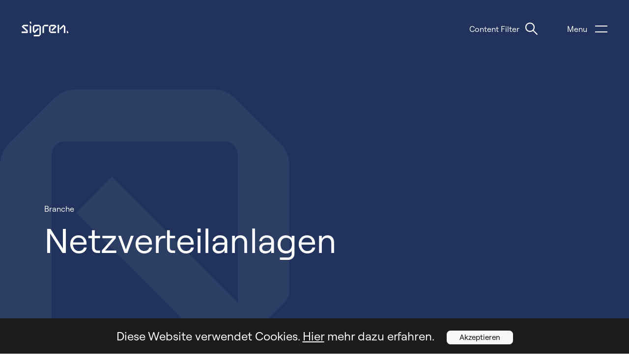

--- FILE ---
content_type: text/html; charset=UTF-8
request_url: https://www.sigren.ch/branchen/netzverteilanlagen/
body_size: 11188
content:
<!DOCTYPE html>
<html lang="de-CH">
<!--
  ___ _____ _   _ ___ ___      _   ___
 / __|_   _| | | |_ _/ _ \    /_\ / __|
 \__ \ | | | |_| || | (_) |  / _ \ (_ |
 |___/ |_|  \___/|___\__\_\ /_/ \_\___|

                 W H Y    N O R M A L ?
  -->
<head>
    <meta charset="UTF-8"/>
    <meta name="viewport" content="width=device-width, initial-scale=1, shrink-to-fit=no"/>
    <meta name="author" content="STUIQ AG | Dufourstrasse 97, 8008 Zürich | www.stuiq.ch"/>
    <meta name="rating" content="General"/>
    <meta name='robots' content='index, follow, max-image-preview:large, max-snippet:-1, max-video-preview:-1' />

	<!-- This site is optimized with the Yoast SEO plugin v26.5 - https://yoast.com/wordpress/plugins/seo/ -->
	<title>Netzverteilanlagen | Sigren Engineering AG</title>
	<link rel="canonical" href="https://www.sigren.ch/branchen/netzverteilanlagen/" />
	<meta property="og:locale" content="de_DE" />
	<meta property="og:type" content="article" />
	<meta property="og:title" content="Netzverteilanlagen | Sigren Engineering AG" />
	<meta property="og:url" content="https://www.sigren.ch/branchen/netzverteilanlagen/" />
	<meta property="og:site_name" content="Sigren Engineering AG" />
	<meta property="article:modified_time" content="2023-02-09T16:24:47+00:00" />
	<meta name="twitter:card" content="summary_large_image" />
	<script type="application/ld+json" class="yoast-schema-graph">{"@context":"https://schema.org","@graph":[{"@type":"WebPage","@id":"https://www.sigren.ch/branchen/netzverteilanlagen/","url":"https://www.sigren.ch/branchen/netzverteilanlagen/","name":"Netzverteilanlagen | Sigren Engineering AG","isPartOf":{"@id":"https://www.sigren.ch/#website"},"datePublished":"2023-01-12T11:18:59+00:00","dateModified":"2023-02-09T16:24:47+00:00","breadcrumb":{"@id":"https://www.sigren.ch/branchen/netzverteilanlagen/#breadcrumb"},"inLanguage":"de-CH","potentialAction":[{"@type":"ReadAction","target":["https://www.sigren.ch/branchen/netzverteilanlagen/"]}]},{"@type":"BreadcrumbList","@id":"https://www.sigren.ch/branchen/netzverteilanlagen/#breadcrumb","itemListElement":[{"@type":"ListItem","position":1,"name":"Home","item":"https://www.sigren.ch/"},{"@type":"ListItem","position":2,"name":"Branchen","item":"https://www.sigren.ch/branchen/"},{"@type":"ListItem","position":3,"name":"Netzverteilanlagen"}]},{"@type":"WebSite","@id":"https://www.sigren.ch/#website","url":"https://www.sigren.ch/","name":"Sigren Engineering AG","description":"Machen wir automatisch.","publisher":{"@id":"https://www.sigren.ch/#organization"},"potentialAction":[{"@type":"SearchAction","target":{"@type":"EntryPoint","urlTemplate":"https://www.sigren.ch/?s={search_term_string}"},"query-input":{"@type":"PropertyValueSpecification","valueRequired":true,"valueName":"search_term_string"}}],"inLanguage":"de-CH"},{"@type":"Organization","@id":"https://www.sigren.ch/#organization","name":"Sigren Engineering AG","alternateName":"Sigren","url":"https://www.sigren.ch/","logo":{"@type":"ImageObject","inLanguage":"de-CH","@id":"https://www.sigren.ch/#/schema/logo/image/","url":"https://www.sigren.ch/wp-content/uploads/2023/01/Logo_Sigren_RGB_BLAU.svg","contentUrl":"https://www.sigren.ch/wp-content/uploads/2023/01/Logo_Sigren_RGB_BLAU.svg","width":1,"height":1,"caption":"Sigren Engineering AG"},"image":{"@id":"https://www.sigren.ch/#/schema/logo/image/"},"sameAs":["https://ch.linkedin.com/company/sigrenengineering"]}]}</script>
	<!-- / Yoast SEO plugin. -->


<link rel="alternate" title="oEmbed (JSON)" type="application/json+oembed" href="https://www.sigren.ch/wp-json/oembed/1.0/embed?url=https%3A%2F%2Fwww.sigren.ch%2Fbranchen%2Fnetzverteilanlagen%2F" />
<link rel="alternate" title="oEmbed (XML)" type="text/xml+oembed" href="https://www.sigren.ch/wp-json/oembed/1.0/embed?url=https%3A%2F%2Fwww.sigren.ch%2Fbranchen%2Fnetzverteilanlagen%2F&#038;format=xml" />
<style id='wp-img-auto-sizes-contain-inline-css' type='text/css'>
img:is([sizes=auto i],[sizes^="auto," i]){contain-intrinsic-size:3000px 1500px}
/*# sourceURL=wp-img-auto-sizes-contain-inline-css */
</style>
<style id='classic-theme-styles-inline-css' type='text/css'>
/*! This file is auto-generated */
.wp-block-button__link{color:#fff;background-color:#32373c;border-radius:9999px;box-shadow:none;text-decoration:none;padding:calc(.667em + 2px) calc(1.333em + 2px);font-size:1.125em}.wp-block-file__button{background:#32373c;color:#fff;text-decoration:none}
/*# sourceURL=/wp-includes/css/classic-themes.min.css */
</style>
<link rel='stylesheet' id='style-css' href='https://www.sigren.ch/wp-content/themes/stuiq-base/assets/dist/main.css?ver=1768810237' type='text/css' media='all' />
<link rel="https://api.w.org/" href="https://www.sigren.ch/wp-json/" /><link rel="alternate" title="JSON" type="application/json" href="https://www.sigren.ch/wp-json/wp/v2/pages/4259" /><link rel="icon" href="https://www.sigren.ch/wp-content/uploads/2023/01/cropped-Favicon_Sigren_RGB_si_512-32x32.png" sizes="32x32" />
<link rel="icon" href="https://www.sigren.ch/wp-content/uploads/2023/01/cropped-Favicon_Sigren_RGB_si_512-192x192.png" sizes="192x192" />
<link rel="apple-touch-icon" href="https://www.sigren.ch/wp-content/uploads/2023/01/cropped-Favicon_Sigren_RGB_si_512-180x180.png" />
<meta name="msapplication-TileImage" content="https://www.sigren.ch/wp-content/uploads/2023/01/cropped-Favicon_Sigren_RGB_si_512-270x270.png" />
		<style type="text/css" id="wp-custom-css">
			 body.page-id-8471 .pb-md-sixteenByNine {
      padding-bottom: 50vh!important;
    }		</style>
		    

            <!-- Google Tag Manager -->
        <script>(function(w,d,s,l,i){w[l]=w[l]||[];w[l].push({'gtm.start': new Date().getTime(),event:'gtm.js'});var f=d.getElementsByTagName(s)[0], j=d.createElement(s),dl=l!='dataLayer'?'&l='+l:'';j.async=true;j.src='https://www.googletagmanager.com/gtm.js?id='+i+dl;f.parentNode.insertBefore(j,f);})(window,document,'script','dataLayer','GTM-NRPFTSW');</script>
        <!-- End Google Tag Manager -->
    <style id='global-styles-inline-css' type='text/css'>
:root{--wp--preset--aspect-ratio--square: 1;--wp--preset--aspect-ratio--4-3: 4/3;--wp--preset--aspect-ratio--3-4: 3/4;--wp--preset--aspect-ratio--3-2: 3/2;--wp--preset--aspect-ratio--2-3: 2/3;--wp--preset--aspect-ratio--16-9: 16/9;--wp--preset--aspect-ratio--9-16: 9/16;--wp--preset--color--black: #000000;--wp--preset--color--cyan-bluish-gray: #abb8c3;--wp--preset--color--white: #ffffff;--wp--preset--color--pale-pink: #f78da7;--wp--preset--color--vivid-red: #cf2e2e;--wp--preset--color--luminous-vivid-orange: #ff6900;--wp--preset--color--luminous-vivid-amber: #fcb900;--wp--preset--color--light-green-cyan: #7bdcb5;--wp--preset--color--vivid-green-cyan: #00d084;--wp--preset--color--pale-cyan-blue: #8ed1fc;--wp--preset--color--vivid-cyan-blue: #0693e3;--wp--preset--color--vivid-purple: #9b51e0;--wp--preset--gradient--vivid-cyan-blue-to-vivid-purple: linear-gradient(135deg,rgb(6,147,227) 0%,rgb(155,81,224) 100%);--wp--preset--gradient--light-green-cyan-to-vivid-green-cyan: linear-gradient(135deg,rgb(122,220,180) 0%,rgb(0,208,130) 100%);--wp--preset--gradient--luminous-vivid-amber-to-luminous-vivid-orange: linear-gradient(135deg,rgb(252,185,0) 0%,rgb(255,105,0) 100%);--wp--preset--gradient--luminous-vivid-orange-to-vivid-red: linear-gradient(135deg,rgb(255,105,0) 0%,rgb(207,46,46) 100%);--wp--preset--gradient--very-light-gray-to-cyan-bluish-gray: linear-gradient(135deg,rgb(238,238,238) 0%,rgb(169,184,195) 100%);--wp--preset--gradient--cool-to-warm-spectrum: linear-gradient(135deg,rgb(74,234,220) 0%,rgb(151,120,209) 20%,rgb(207,42,186) 40%,rgb(238,44,130) 60%,rgb(251,105,98) 80%,rgb(254,248,76) 100%);--wp--preset--gradient--blush-light-purple: linear-gradient(135deg,rgb(255,206,236) 0%,rgb(152,150,240) 100%);--wp--preset--gradient--blush-bordeaux: linear-gradient(135deg,rgb(254,205,165) 0%,rgb(254,45,45) 50%,rgb(107,0,62) 100%);--wp--preset--gradient--luminous-dusk: linear-gradient(135deg,rgb(255,203,112) 0%,rgb(199,81,192) 50%,rgb(65,88,208) 100%);--wp--preset--gradient--pale-ocean: linear-gradient(135deg,rgb(255,245,203) 0%,rgb(182,227,212) 50%,rgb(51,167,181) 100%);--wp--preset--gradient--electric-grass: linear-gradient(135deg,rgb(202,248,128) 0%,rgb(113,206,126) 100%);--wp--preset--gradient--midnight: linear-gradient(135deg,rgb(2,3,129) 0%,rgb(40,116,252) 100%);--wp--preset--font-size--small: 13px;--wp--preset--font-size--medium: 20px;--wp--preset--font-size--large: 36px;--wp--preset--font-size--x-large: 42px;--wp--preset--spacing--20: 0.44rem;--wp--preset--spacing--30: 0.67rem;--wp--preset--spacing--40: 1rem;--wp--preset--spacing--50: 1.5rem;--wp--preset--spacing--60: 2.25rem;--wp--preset--spacing--70: 3.38rem;--wp--preset--spacing--80: 5.06rem;--wp--preset--shadow--natural: 6px 6px 9px rgba(0, 0, 0, 0.2);--wp--preset--shadow--deep: 12px 12px 50px rgba(0, 0, 0, 0.4);--wp--preset--shadow--sharp: 6px 6px 0px rgba(0, 0, 0, 0.2);--wp--preset--shadow--outlined: 6px 6px 0px -3px rgb(255, 255, 255), 6px 6px rgb(0, 0, 0);--wp--preset--shadow--crisp: 6px 6px 0px rgb(0, 0, 0);}:where(.is-layout-flex){gap: 0.5em;}:where(.is-layout-grid){gap: 0.5em;}body .is-layout-flex{display: flex;}.is-layout-flex{flex-wrap: wrap;align-items: center;}.is-layout-flex > :is(*, div){margin: 0;}body .is-layout-grid{display: grid;}.is-layout-grid > :is(*, div){margin: 0;}:where(.wp-block-columns.is-layout-flex){gap: 2em;}:where(.wp-block-columns.is-layout-grid){gap: 2em;}:where(.wp-block-post-template.is-layout-flex){gap: 1.25em;}:where(.wp-block-post-template.is-layout-grid){gap: 1.25em;}.has-black-color{color: var(--wp--preset--color--black) !important;}.has-cyan-bluish-gray-color{color: var(--wp--preset--color--cyan-bluish-gray) !important;}.has-white-color{color: var(--wp--preset--color--white) !important;}.has-pale-pink-color{color: var(--wp--preset--color--pale-pink) !important;}.has-vivid-red-color{color: var(--wp--preset--color--vivid-red) !important;}.has-luminous-vivid-orange-color{color: var(--wp--preset--color--luminous-vivid-orange) !important;}.has-luminous-vivid-amber-color{color: var(--wp--preset--color--luminous-vivid-amber) !important;}.has-light-green-cyan-color{color: var(--wp--preset--color--light-green-cyan) !important;}.has-vivid-green-cyan-color{color: var(--wp--preset--color--vivid-green-cyan) !important;}.has-pale-cyan-blue-color{color: var(--wp--preset--color--pale-cyan-blue) !important;}.has-vivid-cyan-blue-color{color: var(--wp--preset--color--vivid-cyan-blue) !important;}.has-vivid-purple-color{color: var(--wp--preset--color--vivid-purple) !important;}.has-black-background-color{background-color: var(--wp--preset--color--black) !important;}.has-cyan-bluish-gray-background-color{background-color: var(--wp--preset--color--cyan-bluish-gray) !important;}.has-white-background-color{background-color: var(--wp--preset--color--white) !important;}.has-pale-pink-background-color{background-color: var(--wp--preset--color--pale-pink) !important;}.has-vivid-red-background-color{background-color: var(--wp--preset--color--vivid-red) !important;}.has-luminous-vivid-orange-background-color{background-color: var(--wp--preset--color--luminous-vivid-orange) !important;}.has-luminous-vivid-amber-background-color{background-color: var(--wp--preset--color--luminous-vivid-amber) !important;}.has-light-green-cyan-background-color{background-color: var(--wp--preset--color--light-green-cyan) !important;}.has-vivid-green-cyan-background-color{background-color: var(--wp--preset--color--vivid-green-cyan) !important;}.has-pale-cyan-blue-background-color{background-color: var(--wp--preset--color--pale-cyan-blue) !important;}.has-vivid-cyan-blue-background-color{background-color: var(--wp--preset--color--vivid-cyan-blue) !important;}.has-vivid-purple-background-color{background-color: var(--wp--preset--color--vivid-purple) !important;}.has-black-border-color{border-color: var(--wp--preset--color--black) !important;}.has-cyan-bluish-gray-border-color{border-color: var(--wp--preset--color--cyan-bluish-gray) !important;}.has-white-border-color{border-color: var(--wp--preset--color--white) !important;}.has-pale-pink-border-color{border-color: var(--wp--preset--color--pale-pink) !important;}.has-vivid-red-border-color{border-color: var(--wp--preset--color--vivid-red) !important;}.has-luminous-vivid-orange-border-color{border-color: var(--wp--preset--color--luminous-vivid-orange) !important;}.has-luminous-vivid-amber-border-color{border-color: var(--wp--preset--color--luminous-vivid-amber) !important;}.has-light-green-cyan-border-color{border-color: var(--wp--preset--color--light-green-cyan) !important;}.has-vivid-green-cyan-border-color{border-color: var(--wp--preset--color--vivid-green-cyan) !important;}.has-pale-cyan-blue-border-color{border-color: var(--wp--preset--color--pale-cyan-blue) !important;}.has-vivid-cyan-blue-border-color{border-color: var(--wp--preset--color--vivid-cyan-blue) !important;}.has-vivid-purple-border-color{border-color: var(--wp--preset--color--vivid-purple) !important;}.has-vivid-cyan-blue-to-vivid-purple-gradient-background{background: var(--wp--preset--gradient--vivid-cyan-blue-to-vivid-purple) !important;}.has-light-green-cyan-to-vivid-green-cyan-gradient-background{background: var(--wp--preset--gradient--light-green-cyan-to-vivid-green-cyan) !important;}.has-luminous-vivid-amber-to-luminous-vivid-orange-gradient-background{background: var(--wp--preset--gradient--luminous-vivid-amber-to-luminous-vivid-orange) !important;}.has-luminous-vivid-orange-to-vivid-red-gradient-background{background: var(--wp--preset--gradient--luminous-vivid-orange-to-vivid-red) !important;}.has-very-light-gray-to-cyan-bluish-gray-gradient-background{background: var(--wp--preset--gradient--very-light-gray-to-cyan-bluish-gray) !important;}.has-cool-to-warm-spectrum-gradient-background{background: var(--wp--preset--gradient--cool-to-warm-spectrum) !important;}.has-blush-light-purple-gradient-background{background: var(--wp--preset--gradient--blush-light-purple) !important;}.has-blush-bordeaux-gradient-background{background: var(--wp--preset--gradient--blush-bordeaux) !important;}.has-luminous-dusk-gradient-background{background: var(--wp--preset--gradient--luminous-dusk) !important;}.has-pale-ocean-gradient-background{background: var(--wp--preset--gradient--pale-ocean) !important;}.has-electric-grass-gradient-background{background: var(--wp--preset--gradient--electric-grass) !important;}.has-midnight-gradient-background{background: var(--wp--preset--gradient--midnight) !important;}.has-small-font-size{font-size: var(--wp--preset--font-size--small) !important;}.has-medium-font-size{font-size: var(--wp--preset--font-size--medium) !important;}.has-large-font-size{font-size: var(--wp--preset--font-size--large) !important;}.has-x-large-font-size{font-size: var(--wp--preset--font-size--x-large) !important;}
/*# sourceURL=global-styles-inline-css */
</style>
</head>

<body class="wp-singular page-template-default page page-id-4259 page-child parent-pageid-1553 wp-theme-stuiq-base">
<!-- Google Tag Manager (noscript) -->
<noscript><iframe src="https://www.googletagmanager.com/ns.html?id=GTM-NRPFTSW" height="0" width="0" style="display:none;visibility:hidden"></iframe></noscript>
<!-- End Google Tag Manager (noscript) -->
<header id="header">
    <div class="container-fluid d-flex justify-content-between">

        <div id="logo">
            

<a href="https://www.sigren.ch" >
    <?xml version="1.0" encoding="UTF-8"?>
<svg fill="currentColor" viewBox="0 0 211.96 66.12" xmlns="http://www.w3.org/2000/svg">
  <path d="M43.32,0h-6.69s0,3.67,0,3.67c0,.81,.29,1.62,.88,2.21,0,0,5.54,5.54,5.56,5.55,.28,.33,.26-.18,.26-.18V0Z"/>
  <path d="M205.26,51.4h6.69v-3.67c0-.81-.29-1.62-.88-2.21,0,0-5.54-5.54-5.56-5.55-.28-.33-.26,.18-.26,.18v11.25Z"/>
  <path d="M42.44,19.89s-5.54-5.54-5.56-5.55c-.28-.33-.26,.18-.26,.18V51.41h6.69V22.1c0-.81-.29-1.62-.88-2.21Z"/>
  <path d="M55.25,66.12v-6.62h24.13c.96,0,1.69-.74,1.69-1.62V22.49c0-.88-.73-1.62-1.69-1.62h-20.52c-.96,0-1.69,.73-1.69,1.62v22.29l16.11-16.11,4.63,4.56-17.36,17.36c-.51,.51-1.18,.81-1.84,.81s-1.32-.29-1.84-.81l-5.74-5.74c-.37-.37-.66-.88-.66-1.47V24.11c0-1.1,.37-2.13,1.18-2.94l5.74-5.74c.74-.74,1.77-1.18,2.87-1.18h17.73c1.1,0,2.13,.44,2.87,1.18l5.74,5.74c.81,.81,1.17,1.84,1.17,2.94V56.26c0,1.1-.37,2.13-1.17,2.94l-5.74,5.74c-.74,.74-1.77,1.18-2.87,1.18h-22.73Z"/>
  <path d="M94.9,51.4V24.11c0-1.1,.37-2.13,1.18-2.94l5.74-5.74c.74-.74,1.77-1.18,2.87-1.18h16.53v6.62h-17.93c-.96,0-1.69,.73-1.69,1.62v28.91h-6.69Z"/>
  <path d="M133.97,51.4c-1.1,0-2.13-.44-2.87-1.18l-5.74-5.74c-.81-.81-1.18-1.84-1.18-2.94V24.11c0-1.1,.37-2.13,1.18-2.94l5.74-5.74c.74-.74,1.77-1.18,2.87-1.18h16.11c.59,0,1.11,.29,1.47,.66l5.74,5.74c.51,.52,.81,1.18,.81,1.84s-.3,1.32-.81,1.84l-17.29,17.29-4.63-4.56,16.18-16.18h-18.98c-.96,0-1.69,.73-1.69,1.62v20.67c0,.88,.73,1.62,1.69,1.62h23.84v6.62h-22.44Z"/>
  <path d="M191.8,51.4V20.88l-15.23,15.23-4.64-4.56,16.48-16.48c.51-.51,1.18-.81,1.84-.81s1.33,.29,1.84,.81l5.74,5.74c.37,.37,.67,.88,.67,1.47v29.13h-6.7Zm-28.25-37.15h6.7V51.4h-6.7V14.25Z"/>
  <path d="M1.95,24.41c-1.07-.99-1.1-2.66-.08-3.7l5.32-5.34c.72-.72,1.69-1.12,2.71-1.12H29.48v6.62H7.8s19.52,18.24,19.52,18.24c.44,.44,.74,1.11,.74,1.77v8.24c0,.59-.29,1.18-.74,1.54-.44,.44-1.1,.74-1.84,.74H0v-6.62H23.86L1.95,24.41Z"/>
</svg></a>        </div>

        <div class="nav d-flex">
                                <a href="/suche"  id="search-opener">
                        <span class="d-none d-md-inline-block">Content Filter</span>
                        <i class="icon-search"></i>
                    </a>
                
            <div class="burger-wrapper d-flex align-items-center">
                <span class="d-none d-md-inline-block">Menu</span>
                <div class="burger d-flex flex-column justify-content-center">
                    <div class="line"></div>
                    <div class="line"></div>
                </div>
            </div>

        </div>

    </div>
</header>

<div id="menu">
   <div class="scroll-container">
   <div class="container">
       <nav id="main-menu-container" class="d-flex"><ul id="main-menu" class="d-flex justify-content-between flex-wrap w-100"><li id="menu-item-4062" class="menu-item menu-item-type-post_type menu-item-object-page menu-item-has-children menu-item-4062"><a href="https://www.sigren.ch/kompetenzen/">Kompetenzen</a>
<ul class="sub-menu">
	<li id="menu-item-4063" class="menu-item menu-item-type-post_type menu-item-object-page menu-item-4063"><a href="https://www.sigren.ch/kompetenzen/gebaeude-und-arealautomation/">Gebäude- und Arealautomation</a></li>
	<li id="menu-item-4064" class="menu-item menu-item-type-post_type menu-item-object-page menu-item-4064"><a href="https://www.sigren.ch/kompetenzen/infrastrukturautomation/">Infrastrukturautomation</a></li>
	<li id="menu-item-4065" class="menu-item menu-item-type-post_type menu-item-object-page menu-item-4065"><a href="https://www.sigren.ch/kompetenzen/energietechnik/">Energietechnik</a></li>
	<li id="menu-item-4066" class="menu-item menu-item-type-post_type menu-item-object-page menu-item-4066"><a href="https://www.sigren.ch/kompetenzen/industrie-und-prozessautomation/">Industrie- und Prozessautomation</a></li>
	<li id="menu-item-4067" class="menu-item menu-item-type-post_type menu-item-object-page menu-item-4067"><a href="https://www.sigren.ch/kompetenzen/data-solutions/">Data Solutions</a></li>
</ul>
</li>
<li id="menu-item-4068" class="menu-item menu-item-type-post_type menu-item-object-page menu-item-has-children menu-item-4068"><a href="https://www.sigren.ch/services/">Services</a>
<ul class="sub-menu">
	<li id="menu-item-4069" class="menu-item menu-item-type-post_type menu-item-object-page menu-item-4069"><a href="https://www.sigren.ch/services/support-und-unterhalt/">Unterhalt</a></li>
	<li id="menu-item-4070" class="menu-item menu-item-type-post_type menu-item-object-page menu-item-4070"><a href="https://www.sigren.ch/services/beratung/">Beratung</a></li>
	<li id="menu-item-4071" class="menu-item menu-item-type-post_type menu-item-object-page menu-item-4071"><a href="https://www.sigren.ch/services/academy/">Sigren Academy</a></li>
</ul>
</li>
<li id="menu-item-7890" class="menu-item menu-item-type-post_type menu-item-object-page menu-item-has-children menu-item-7890"><a href="https://www.sigren.ch/unternehmen/">Unternehmen</a>
<ul class="sub-menu">
	<li id="menu-item-6392" class="menu-item menu-item-type-custom menu-item-object-custom menu-item-6392"><a href="/unternehmen">Über uns</a></li>
	<li id="menu-item-8406" class="menu-item menu-item-type-post_type menu-item-object-page menu-item-8406"><a href="https://www.sigren.ch/unternehmen/arbeiten-bei-sigren/">Arbeiten bei Sigren</a></li>
	<li id="menu-item-8405" class="menu-item menu-item-type-post_type menu-item-object-page menu-item-8405"><a href="https://www.sigren.ch/unternehmen/jobs/">Jobs</a></li>
</ul>
</li>
<li id="menu-item-4073" class="menu-item menu-item-type-post_type menu-item-object-page menu-item-4073"><a href="https://www.sigren.ch/produkte-und-technologien/">Produkte &#038; Technologien</a></li>
<li id="menu-item-4074" class="menu-item menu-item-type-post_type menu-item-object-page menu-item-4074"><a href="https://www.sigren.ch/referenzen/">Referenzen</a></li>
<li id="menu-item-4075" class="menu-item menu-item-type-post_type menu-item-object-page current-page-ancestor menu-item-4075"><a href="https://www.sigren.ch/branchen/">Branchen</a></li>
</ul></nav>   </div>
   </div>
</div>

<main>
        
    
    <section  class="block-hero" data-glyph="v1" data-bg="blue">
    
<div class="fixed-ratio pb-hero-glyph pb-md-sixteenByNine overflow-visible z-2"><div class="">
<div class="container d-flex align-items-end position-relative h-100 ">
        <div class="row"><div class="col-12 mb-20 mb-sm-125 mb-xl-175 mb-xxl-200">

    <div class="kicker ">
        Branche    </div>
<h1 class="h1">Netzverteil&shy;anlagen</h1>


</div></div>    <div class="scroll-down">
        <i class="icon-arrow-right-lg"></i>
    </div>
</div>

</div></div></section><section  class="block-text" data-bg="default">
    
<div class="container"><div class="row"><div class="col-md-6"><h2 class="h2">Unsere Lösungen für die Netzverteilanlagen</h2>
</div><div class="col-md-6"><div class="rich-text text-offset-md"><p>Netzverteilanlagen ab Transformatorstationen bilden das Rückgrat für die Versorgung mit elektrischer Energie jedes Gebäudekomplexes. Ob Dienstleistungsbetriebe wie Kongresszentren, Industrie- oder Pharmabetriebe sowie Wasserkraftwerke – unser Ansatz ermöglicht es Ihnen, spätere Erweiterungen und Umbauten ohne Betriebsunterbruch zu realisieren.</p>
</div></div></div></div>

</section><section  class="block-page-filter" data-bg="default">
    

    

<div class="container">

    <div class="row mb-100"><div class="col-md-6   col-lg-5"><h2 class="h2 mb-0">Andere Branchen</h2>
</div><div class="col-md-6   col-lg-6 offset-lg-1"></div></div>

    

    
    <div class="filter-result   row">

        <div class="col-12 col-md-4"><a class="content  bg-blue glyph-01c" href="https://www.sigren.ch/referenzen/lindt-cocoa-center/"><div class="content-inner d-flex flex-column h-100"><div class="kicker ellipsis">Referenz</div><h3 class="">Lindt Cocoa Center</h3>
<div class="flex-spreader2"></div><div>Mehr<span class="icon-arrow-right ms-5" style="font-size: 0.7em;"></span></div></div></a></div><div class="col-12 col-md-8"><a class="content wide2 bg-white" href="https://www.sigren.ch/referenzen/pred-center-basel-fuer-roche/"><div class="row"><div class="col-6-5"><picture ><source media="(max-width: 767px)" srcset="/slicr/586x306/cover/wp-content/uploads/2023/01/pRED_Referenz_Gesamtansicht-inkl-Tu╠erme.jpg.webp 1x" type="image/webp"><source media="(max-width: 767px)" srcset="/slicr/586x306/cover/wp-content/uploads/2023/01/pRED_Referenz_Gesamtansicht-inkl-Tu╠erme.jpg 1x"><source media="(min-width: 768px)" srcset="/slicr/554x553/cover/wp-content/uploads/2023/01/pRED_Referenz_Gesamtansicht-inkl-Tu╠erme.jpg.webp 1x" type="image/webp"><source media="(min-width: 768px)" srcset="/slicr/554x553/cover/wp-content/uploads/2023/01/pRED_Referenz_Gesamtansicht-inkl-Tu╠erme.jpg 1x"><img src="[data-uri]" alt="pRED_Referenz_Gesamtansicht-inkl-Tu╠êrme"></picture></div><div class="col-5-5"><div class="content-inner d-flex flex-column h-100"><div class="kicker ellipsis">Referenz</div><h3 class="">pRED-Center Basel für Roche</h3>
<div class="flex-spreader2"></div><div>Mehr<span class="icon-arrow-right ms-5" style="font-size: 0.7em;"></span></div></div></div></div></a></div><div class="col-12 col-md-4"><a class="content  bg-gray glyph-01" href="https://www.sigren.ch/referenzen/swissgrid-unterwerk-avegno/"><div class="content-inner d-flex flex-column h-100"><div class="kicker ellipsis">Referenz</div><h3 class="">Swissgrid Unterwerk Avegno </h3>
<div class="flex-spreader2"></div><div>Mehr<span class="icon-arrow-right ms-5" style="font-size: 0.7em;"></span></div></div></a></div><div class="col-12 col-md-4"><a class="content  bg-blue glyph-02" href="https://www.sigren.ch/referenzen/netzleitsystem-fuer-das-paul-scherrer-institut/"><div class="content-inner d-flex flex-column h-100"><div class="kicker ellipsis">Referenz</div><h3 class="">Netzleitsystem für das Paul Scherrer Institut</h3>
<div class="flex-spreader2"></div><div>Mehr<span class="icon-arrow-right ms-5" style="font-size: 0.7em;"></span></div></div></a></div><div class="col-12 col-md-4"><a class="content  bg-yellow " href="https://www.sigren.ch/referenzen/peter-merian-haeuser/"><div class="content-inner d-flex flex-column h-100"><div class="kicker ellipsis">Referenz</div><h3 class="">Peter Merian-Häuser     </h3>
<div class="flex-spreader2"></div><div>Mehr<span class="icon-arrow-right ms-5" style="font-size: 0.7em;"></span></div></div></a></div><div class="col-12 col-md-8"><a class="content wide2 bg-white" href="https://www.sigren.ch/referenzen/kraftwerk-uznaberg/"><div class="row"><div class="col-6-5"><picture ><source media="(max-width: 767px)" srcset="/slicr/586x306/cover/wp-content/uploads/2023/01/Kraftwerk-Uznaberg_Referenz_IMG_9777_Aussenansicht-1.jpg.webp 1x" type="image/webp"><source media="(max-width: 767px)" srcset="/slicr/586x306/cover/wp-content/uploads/2023/01/Kraftwerk-Uznaberg_Referenz_IMG_9777_Aussenansicht-1.jpg 1x"><source media="(min-width: 768px)" srcset="/slicr/554x553/cover/wp-content/uploads/2023/01/Kraftwerk-Uznaberg_Referenz_IMG_9777_Aussenansicht-1.jpg.webp 1x" type="image/webp"><source media="(min-width: 768px)" srcset="/slicr/554x553/cover/wp-content/uploads/2023/01/Kraftwerk-Uznaberg_Referenz_IMG_9777_Aussenansicht-1.jpg 1x"><img src="[data-uri]" alt="Kraftwerk-Uznaberg_Referenz_IMG_9777_Aussenansicht"></picture></div><div class="col-5-5"><div class="content-inner d-flex flex-column h-100"><div class="kicker ellipsis">Referenz</div><h3 class="">Kraftwerk Uznaberg</h3>
<div class="flex-spreader2"></div><div>Mehr<span class="icon-arrow-right ms-5" style="font-size: 0.7em;"></span></div></div></div></div></a></div><div class="col-12 col-md-4"><a class="content  bg-blue glyph-03" href="https://www.sigren.ch/kompetenzen/energietechnik/"><div class="content-inner d-flex flex-column h-100"><div class="kicker ellipsis">Kompetenz</div><h3 class="">Energietechnik</h3>
<div class="flex-spreader2"></div><div>Mehr<span class="icon-arrow-right ms-5" style="font-size: 0.7em;"></span></div></div></a></div>    </div>

</div>

</section>
    </main>




<div class="modal fade" id="search-modal" tabindex="-1" aria-labelledby="modalLabel" aria-hidden="true"    data-bs-backdropOFF="false">
    <div class="modal-dialog modal-dialog-centered modal-dialog-scrollable  modal-fullscreen">
        <div class="modal-content bg-blue glyph-11">


            <div class="modal-header">
                <div id="modal-logo">
                    

<a href="https://www.sigren.ch" >
    <?xml version="1.0" encoding="UTF-8"?>
<svg fill="currentColor" viewBox="0 0 211.96 66.12" xmlns="http://www.w3.org/2000/svg">
  <path d="M43.32,0h-6.69s0,3.67,0,3.67c0,.81,.29,1.62,.88,2.21,0,0,5.54,5.54,5.56,5.55,.28,.33,.26-.18,.26-.18V0Z"/>
  <path d="M205.26,51.4h6.69v-3.67c0-.81-.29-1.62-.88-2.21,0,0-5.54-5.54-5.56-5.55-.28-.33-.26,.18-.26,.18v11.25Z"/>
  <path d="M42.44,19.89s-5.54-5.54-5.56-5.55c-.28-.33-.26,.18-.26,.18V51.41h6.69V22.1c0-.81-.29-1.62-.88-2.21Z"/>
  <path d="M55.25,66.12v-6.62h24.13c.96,0,1.69-.74,1.69-1.62V22.49c0-.88-.73-1.62-1.69-1.62h-20.52c-.96,0-1.69,.73-1.69,1.62v22.29l16.11-16.11,4.63,4.56-17.36,17.36c-.51,.51-1.18,.81-1.84,.81s-1.32-.29-1.84-.81l-5.74-5.74c-.37-.37-.66-.88-.66-1.47V24.11c0-1.1,.37-2.13,1.18-2.94l5.74-5.74c.74-.74,1.77-1.18,2.87-1.18h17.73c1.1,0,2.13,.44,2.87,1.18l5.74,5.74c.81,.81,1.17,1.84,1.17,2.94V56.26c0,1.1-.37,2.13-1.17,2.94l-5.74,5.74c-.74,.74-1.77,1.18-2.87,1.18h-22.73Z"/>
  <path d="M94.9,51.4V24.11c0-1.1,.37-2.13,1.18-2.94l5.74-5.74c.74-.74,1.77-1.18,2.87-1.18h16.53v6.62h-17.93c-.96,0-1.69,.73-1.69,1.62v28.91h-6.69Z"/>
  <path d="M133.97,51.4c-1.1,0-2.13-.44-2.87-1.18l-5.74-5.74c-.81-.81-1.18-1.84-1.18-2.94V24.11c0-1.1,.37-2.13,1.18-2.94l5.74-5.74c.74-.74,1.77-1.18,2.87-1.18h16.11c.59,0,1.11,.29,1.47,.66l5.74,5.74c.51,.52,.81,1.18,.81,1.84s-.3,1.32-.81,1.84l-17.29,17.29-4.63-4.56,16.18-16.18h-18.98c-.96,0-1.69,.73-1.69,1.62v20.67c0,.88,.73,1.62,1.69,1.62h23.84v6.62h-22.44Z"/>
  <path d="M191.8,51.4V20.88l-15.23,15.23-4.64-4.56,16.48-16.48c.51-.51,1.18-.81,1.84-.81s1.33,.29,1.84,.81l5.74,5.74c.37,.37,.67,.88,.67,1.47v29.13h-6.7Zm-28.25-37.15h6.7V51.4h-6.7V14.25Z"/>
  <path d="M1.95,24.41c-1.07-.99-1.1-2.66-.08-3.7l5.32-5.34c.72-.72,1.69-1.12,2.71-1.12H29.48v6.62H7.8s19.52,18.24,19.52,18.24c.44,.44,.74,1.11,.74,1.77v8.24c0,.59-.29,1.18-.74,1.54-.44,.44-1.1,.74-1.84,.74H0v-6.62H23.86L1.95,24.41Z"/>
</svg></a>                </div>

                                    <button type="button" class="btn-close" data-bs-dismiss="modal" aria-label="Close"></button>
                

            </div>

            <div class="modal-body">

<!--
                <div class="container-fluid d-flex justify-content-end align-items-center">
                    
                    <button type="button" class="btn-close" data-bs-dismiss="modal" aria-label="Close"></button>
                </div>
-->

                <div class="search-form-box">
                    <div class="container">

                        <div class="py-100">

                            <form class="search-form underlined" action="/suche" method="get">
                                <div class="input-group">
                                    <div class="form-floating">
                                        <input type="text" class="form-control" name="q" value="" placeholder="Kompetenz, Branche oder Stichwort suchen" autocomplete="off">
                                        <label for="q">Kompetenz, Branche oder Stichwort suchen</label>
                                    </div>
                                    <button class="btn btn-outline-secondary d-flex align-items-center" type="submit"><span class="icon-search d-inline-flex"></span></button>
                                </div>

                                <input type="hidden" class="form-control" name="eid" value="">
                                <input type="hidden" class="form-control" name="bid" value="">
                                <input type="hidden" class="form-control" name="kid" value="">
                            </form>

                            <div class="selected-filters">
                                <span class="selected-filters-inner"></span>                                                                <span class="reset-btn"><button class="btn btn-link btn-sm">Zurücksetzen</button></span>



                                
                            </div>

                            
                                                            <div class="fs-16 mt-40 fw-medium txt-light">Nach Kompetenz filtern</div>
                                <div class="filter expertise-filters">
                                    <button class="btn btn-dark btn-sm " data-eid="19">Industrie- und Prozessautomation</button><button class="btn btn-dark btn-sm " data-eid="21">Infrastrukturautomation</button><button class="btn btn-dark btn-sm " data-eid="40">Data Solutions</button><button class="btn btn-dark btn-sm " data-eid="11">Energietechnik</button><button class="btn btn-dark btn-sm " data-eid="14">Gebäude- und Arealautomation</button>                                </div>
                            
                                                            <div class="fs-16 mt-40 fw-medium txt-light">Nach Branchen filtern</div>
                                <div class="filter branches-filters">
                                    <button class="btn btn-dark btn-sm " data-bid="5">Bildung</button><button class="btn btn-dark btn-sm " data-bid="6">Büro</button><button class="btn btn-dark btn-sm " data-bid="7">Data Analytics</button><button class="btn btn-dark btn-sm " data-bid="9">Detailhandel</button><button class="btn btn-dark btn-sm " data-bid="10">Energieproduktion</button><button class="btn btn-dark btn-sm " data-bid="12">Energieverteilung</button><button class="btn btn-dark btn-sm " data-bid="13">Gebäude</button><button class="btn btn-dark btn-sm " data-bid="15">Gesundheit</button><button class="btn btn-dark btn-sm " data-bid="16">Hotel</button><button class="btn btn-dark btn-sm " data-bid="18">Industrie</button><button class="btn btn-dark btn-sm " data-bid="20">Infrastruktur</button><button class="btn btn-dark btn-sm " data-bid="24">Labor</button><button class="btn btn-dark btn-sm " data-bid="25">Lebensmittel</button><button class="btn btn-dark btn-sm " data-bid="26">Netzersatzanlagen</button><button class="btn btn-dark btn-sm " data-bid="27">Netzverteilanlagen</button><button class="btn btn-dark btn-sm " data-bid="28">Pharma</button><button class="btn btn-dark btn-sm " data-bid="29">Plattform Services (CH-Managementsyteme)</button><button class="btn btn-dark btn-sm " data-bid="31">Rechencentren</button><button class="btn btn-dark btn-sm " data-bid="33">Rüstung und Verteidigung</button><button class="btn btn-dark btn-sm " data-bid="34">Service</button><button class="btn btn-dark btn-sm " data-bid="35">Umwelt</button><button class="btn btn-dark btn-sm " data-bid="36">Verkehr und Tunnel</button><button class="btn btn-dark btn-sm " data-bid="37">Wasserkraftwerksanlagen</button>                                </div>
                            
                                                            <div class="fs-16 mt-40 fw-medium txt-light">Weitere Filter</div>
                                
                                <div class="filter keywords-filters">
                                    <button data-bs-toggle="collapse" data-bs-target="#collapseExample0" class="btn btn-outline-secondary btn-sm more-btn" style="padding-left: 1.5rem; padding-right: 1.5rem;">...</button><div class="collapse" id="collapseExample0"><button class="btn btn-dark btn-sm " data-kid="315">Lebensmittel</button><button class="btn btn-dark btn-sm " data-kid="316">Data History</button><button class="btn btn-dark btn-sm " data-kid="317">Elektroschemata</button><button class="btn btn-dark btn-sm " data-kid="319">Smart Building</button><button class="btn btn-dark btn-sm " data-kid="321">Büro</button><button class="btn btn-dark btn-sm " data-kid="322">Gebäude- und Arealautomation</button><button class="btn btn-dark btn-sm " data-kid="323">Energieeffizienz</button><button class="btn btn-dark btn-sm " data-kid="170">Alarmhandling</button><button class="btn btn-dark btn-sm " data-kid="174">Alarmierungssysteme</button><button class="btn btn-dark btn-sm " data-kid="176">Anlagenengineering</button><button class="btn btn-dark btn-sm " data-kid="189">API- Entwicklung</button><button class="btn btn-dark btn-sm " data-kid="171">Augmented Reality</button><button class="btn btn-dark btn-sm " data-kid="199">Automationssysteme</button><button class="btn btn-dark btn-sm " data-kid="187">BACnet</button><button class="btn btn-dark btn-sm " data-kid="173">BACnet Academy</button><button class="btn btn-dark btn-sm " data-kid="172">BACnet Experte</button><button class="btn btn-dark btn-sm " data-kid="190">Basic Design</button><button class="btn btn-dark btn-sm " data-kid="232">Beschattungssysteme 3D</button><button class="btn btn-dark btn-sm " data-kid="233">BIM</button><button class="btn btn-dark btn-sm " data-kid="236">BIM Integration</button><button class="btn btn-dark btn-sm " data-kid="205">Bussysteme</button><button class="btn btn-dark btn-sm " data-kid="193">CAFM Data Integration</button><button class="btn btn-dark btn-sm " data-kid="184">Change Control</button><button class="btn btn-dark btn-sm " data-kid="221">Clean Utility Anlagenmanagement</button><button class="btn btn-dark btn-sm " data-kid="206">Cloud Edge Gateway</button><button class="btn btn-dark btn-sm " data-kid="215">Cloud Managementsystem</button><button class="btn btn-dark btn-sm " data-kid="272">Commissioning</button><button class="btn btn-dark btn-sm " data-kid="228">Comos Customizing</button><button class="btn btn-dark btn-sm " data-kid="267">Conceptional Design</button><button class="btn btn-dark btn-sm " data-kid="195">Data Analytic</button><button class="btn btn-dark btn-sm " data-kid="222">Data Historian</button><button class="btn btn-dark btn-sm " data-kid="237">Datamanagement</button><button class="btn btn-dark btn-sm " data-kid="198">Datamodelling</button><button class="btn btn-dark btn-sm " data-kid="234">Datenarchitektur</button><button class="btn btn-dark btn-sm " data-kid="209">Datenerfassungssysteme</button><button class="btn btn-dark btn-sm " data-kid="200">Design Review</button><button class="btn btn-dark btn-sm " data-kid="273">Detail Design</button><button class="btn btn-dark btn-sm " data-kid="216">Digitalisierung</button><button class="btn btn-dark btn-sm " data-kid="274">Dokumentationen</button><button class="btn btn-dark btn-sm " data-kid="181">Elekroschemata</button><button class="btn btn-dark btn-sm " data-kid="191">Elektroengineering</button><button class="btn btn-dark btn-sm " data-kid="268">Energieeffizenz</button><button class="btn btn-dark btn-sm " data-kid="177">Energiemonitoring EMS</button><button class="btn btn-dark btn-sm " data-kid="286">Energietechnik</button><button class="btn btn-dark btn-sm " data-kid="261">Energieverteilung</button><button class="btn btn-dark btn-sm " data-kid="249">Eng. and Lifecycle Datamanagement</button><button class="btn btn-dark btn-sm " data-kid="258">Fernübertragungssysteme</button><button class="btn btn-dark btn-sm " data-kid="204">Gebäudeautomation</button><button class="btn btn-dark btn-sm " data-kid="252">Generatorschutz</button><button class="btn btn-dark btn-sm " data-kid="196">Getreidesammelstelle</button><button class="btn btn-dark btn-sm " data-kid="231">Globale Leitsysteme</button><button class="btn btn-dark btn-sm " data-kid="224">GMP Design Qualification (DQ)</button><button class="btn btn-dark btn-sm " data-kid="202">GMP Design Specification (DS)</button><button class="btn btn-dark btn-sm " data-kid="219">GMP Hardware Design Specification (HDS)</button><button class="btn btn-dark btn-sm " data-kid="213">GMP Installation Qualification (IQ)</button><button class="btn btn-dark btn-sm " data-kid="280">GMP Operation Qualification (OQ)</button><button class="btn btn-dark btn-sm " data-kid="223">GMP Software Design Specification (SDS)</button><button class="btn btn-dark btn-sm " data-kid="278">Hardwareplanung</button><button class="btn btn-dark btn-sm " data-kid="180">Heiz-/Kühlsysteme</button><button class="btn btn-dark btn-sm " data-kid="287">HLKSE</button><button class="btn btn-dark btn-sm " data-kid="175">Hochverfügbare Steuerungs- und Leitsysteme</button><button class="btn btn-dark btn-sm " data-kid="194">Industrie 4.0</button><button class="btn btn-dark btn-sm " data-kid="185">Industrieautomation</button><button class="btn btn-dark btn-sm " data-kid="245">Infrastrukturanlagen</button><button class="btn btn-dark btn-sm " data-kid="207">IoT</button><button class="btn btn-dark btn-sm " data-kid="201">IT- Sicherheitsarchitektur</button><button class="btn btn-dark btn-sm " data-kid="182">Kalibrierung</button><button class="btn btn-dark btn-sm " data-kid="197">Kälte- Energieerzeugungs- und Verteilnetzsysteme</button><button class="btn btn-dark btn-sm " data-kid="246">Kennzeichnungssysteme</button><button class="btn btn-dark btn-sm " data-kid="179">Kollaboration/Pendenzen Mangement</button><button class="btn btn-dark btn-sm " data-kid="203">Konzepterstellung</button><button class="btn btn-dark btn-sm " data-kid="183">Kraftwerk Generatorsteuerung</button><button class="btn btn-dark btn-sm " data-kid="250">Kraftwerk Netzersatzanlage</button><button class="btn btn-dark btn-sm " data-kid="247">Kraftwerk Primär- Sekundärtechnik</button><button class="btn btn-dark btn-sm " data-kid="188">Kraftwerk Schutzsysteme</button><button class="btn btn-dark btn-sm " data-kid="235">Kraftwerk Wehrsteuerung / Wasserfassung</button><button class="btn btn-dark btn-sm " data-kid="229">Kraftwerkautomation</button><button class="btn btn-dark btn-sm " data-kid="225">Kraftwerksleitsysteme</button><button class="btn btn-dark btn-sm " data-kid="279">Laborautomation</button><button class="btn btn-dark btn-sm " data-kid="270">Lastenheft</button><button class="btn btn-dark btn-sm " data-kid="290">Lastmanagement Energie</button><button class="btn btn-dark btn-sm " data-kid="282">Lastmanagement Strom</button><button class="btn btn-dark btn-sm " data-kid="212">Leitsysteme</button><button class="btn btn-dark btn-sm " data-kid="239">Leitungsschutz</button><button class="btn btn-dark btn-sm " data-kid="218">Lüftungssteuerungen</button><button class="btn btn-dark btn-sm " data-kid="260">Managementsysteme</button><button class="btn btn-dark btn-sm " data-kid="192">Manufacturing Execution Systeme (MES)</button><button class="btn btn-dark btn-sm " data-kid="240">Mess-/Steuer-/Regelungstechnik (MSR)</button><button class="btn btn-dark btn-sm " data-kid="178">Notstromsteuerung</button><button class="btn btn-dark btn-sm " data-kid="243">OPC-Technologie</button><button class="btn btn-dark btn-sm " data-kid="275">OT / IT- Architektur</button><button class="btn btn-dark btn-sm " data-kid="226">OT/ IT- Netzwerkarchitektur</button><button class="btn btn-dark btn-sm " data-kid="208">Package Units</button><button class="btn btn-dark btn-sm " data-kid="227">Plattform Services</button><button class="btn btn-dark btn-sm " data-kid="230">Pflichtenheft</button><button class="btn btn-dark btn-sm " data-kid="255">Pharmaanlagen</button><button class="btn btn-dark btn-sm " data-kid="256">Planungsleistungen</button><button class="btn btn-dark btn-sm " data-kid="253">Prozess Diagramm P&amp;ID</button><button class="btn btn-dark btn-sm " data-kid="220">Prozessinstrumentierung</button><button class="btn btn-dark btn-sm " data-kid="262">Prozessleitsysteme</button><button class="btn btn-dark btn-sm " data-kid="254">Qualifizierung</button><button class="btn btn-dark btn-sm " data-kid="259">Raumautomation</button><button class="btn btn-dark btn-sm " data-kid="214">Rechenzenter</button><button class="btn btn-dark btn-sm " data-kid="257">Redundanzmanagementsysteme</button><button class="btn btn-dark btn-sm " data-kid="263">Regelungstechnik</button><button class="btn btn-dark btn-sm " data-kid="266">Reinraummanagement</button><button class="btn btn-dark btn-sm " data-kid="291">Reporting</button><button class="btn btn-dark btn-sm " data-kid="269">Rezeptverwaltung</button><button class="btn btn-dark btn-sm " data-kid="211">SCADA-System</button><button class="btn btn-dark btn-sm " data-kid="281">Schleusensteuerungen</button><button class="btn btn-dark btn-sm " data-kid="265">Schnittstellen API Entwicklung</button><button class="btn btn-dark btn-sm " data-kid="271">Schutztechnik</button><button class="btn btn-dark btn-sm " data-kid="285">Server / Client Systeme</button><button class="btn btn-dark btn-sm " data-kid="289">Smartbuilding</button><button class="btn btn-dark btn-sm " data-kid="295">Softwareengineering</button><button class="btn btn-dark btn-sm " data-kid="283">Sondersteuerungen</button><button class="btn btn-dark btn-sm " data-kid="288">Speicherprogrammierbare Steuerungen (SPS)</button><button class="btn btn-dark btn-sm " data-kid="264">Spezialanlagen</button><button class="btn btn-dark btn-sm " data-kid="277">Spezialanlagen Tankanlagen</button><button class="btn btn-dark btn-sm " data-kid="186">Spezialanlagen Zoo</button><button class="btn btn-dark btn-sm " data-kid="242">Spezifikation</button><button class="btn btn-dark btn-sm " data-kid="251">Stationsleittechnik</button><button class="btn btn-dark btn-sm " data-kid="241">Steuerungsbau</button><button class="btn btn-dark btn-sm " data-kid="210">Systemarchitekturkonzeption</button><button class="btn btn-dark btn-sm " data-kid="244">Systemintegration</button><button class="btn btn-dark btn-sm " data-kid="217">Systemintegrationen BMA</button><button class="btn btn-dark btn-sm " data-kid="238">Systemintegrationen RWA/RDA</button><button class="btn btn-dark btn-sm " data-kid="248">Systemintegrationen Video/CCTV</button><button class="btn btn-dark btn-sm " data-kid="276">Systemintegrationen ZUKO</button><button class="btn btn-dark btn-sm " data-kid="284">Transformatorschutz</button><button class="btn btn-dark btn-sm " data-kid="292">Umbaukonzepte</button><button class="btn btn-dark btn-sm " data-kid="293">Umwelttechnik / Wasseraufbereitung</button><button class="btn btn-dark btn-sm " data-kid="296">USV-Systeme</button><button class="btn btn-dark btn-sm " data-kid="294">Virtualisierung</button><button class="btn btn-dark btn-sm " data-kid="299">Wartung / Service / Optimierungen</button><button class="btn btn-dark btn-sm " data-kid="298">Web-Applikation</button><button class="btn btn-dark btn-sm " data-kid="297">Wehrsteuerung</button><button class="btn btn-dark btn-sm " data-kid="300">Zutritt Kontrollsysteme</button></div>                                </div>
                            
                            <div class="mt-40">
                                <button class="btn btn-tertiary3 min-w-236 search-submit" type="submit" role="button">
                                    <span class="btn-inner">
                                        Suchen                                    </span>
                                </button>
                            </div>


                        </div>

                    </div>
                </div>


            </div>
        </div>
    </div>
</div>


<div class="cookie-banner">
    <div class="container text-center">
        Diese Website verwendet Cookies. <a href="/datenschutz" class="link">Hier</a> mehr dazu erfahren.        <a class="btn btn-light btn-rounded ms-20 py-2" id="accept-cookies" href="">Akzeptieren</a>
    </div>
</div>


<footer>
    <div class="top">
        <div class="container">
            <div class="row">
                <div class="col d-flex justify-content-between flex-wrap">
                    <div class="d-none d-md-block w-100 w-lg-auto mb-70 mb-lg-0">
                        <h5 class="opacity-md-50 mb-35">Hier finden Sie uns</h5>
                        <div class="content d-flex flex-row flex-lg-column">
                            <div class="me-md-100 me-lg-0"><h6 class="fs-16">Sigren Engineering AG</h6>
<div><p class="mb-20">Theaterstrasse 17<br />
8400 Winterthur<br />
Schweiz</p>
</div><div><a href="tel:+41448089900">+41 44 808 99 00</a></div><div><a href="mailto:info@sigren.ch">info@sigren.ch</a></div></div><div class="mt-lg-50"><h6 class="fs-16">Weitere Standorte</h6>
<div><a href="/unternehmen/#Standorte"  >Egerkingen</a></div><div><a href="/unternehmen/#Standorte"  >Root</a></div></div>                        </div>
                    </div>
                    <div class="col-footer w-100 w-md-auto">
                        <h5 class="opacity-md-50 mb-35">Kompetenzen</h5>
                        <div class="wrapper">
                            <nav id="footer-menu-expertise" class="footer-menu-container"><ul><li id="menu-item-3936" class="menu-item menu-item-type-post_type menu-item-object-page menu-item-3936"><a href="https://www.sigren.ch/kompetenzen/gebaeude-und-arealautomation/">Gebäude- und Arealautomation</a></li>
<li id="menu-item-3937" class="menu-item menu-item-type-post_type menu-item-object-page menu-item-3937"><a href="https://www.sigren.ch/kompetenzen/infrastrukturautomation/">Infrastrukturautomation</a></li>
<li id="menu-item-3938" class="menu-item menu-item-type-post_type menu-item-object-page menu-item-3938"><a href="https://www.sigren.ch/kompetenzen/energietechnik/">Energietechnik</a></li>
<li id="menu-item-3939" class="menu-item menu-item-type-post_type menu-item-object-page menu-item-3939"><a href="https://www.sigren.ch/kompetenzen/industrie-und-prozessautomation/">Industrie- und Prozessautomation</a></li>
<li id="menu-item-3940" class="menu-item menu-item-type-post_type menu-item-object-page menu-item-3940"><a href="https://www.sigren.ch/kompetenzen/data-solutions/">Data Solutions</a></li>
</ul></nav>                        </div>
                    </div>
                    <div class="col-footer w-100 w-md-auto">
                        <h5 class="opacity-md-50 mb-35">Produkte &<br> Technologien</h5>
                        <div class="wrapper">
                            <nav id="footer-menu-products-technologies" class="footer-menu-container"><ul><li id="menu-item-3932" class="menu-item menu-item-type-post_type menu-item-object-page menu-item-3932"><a href="https://www.sigren.ch/produkte-und-technologien/sibescha/">SIBESCHA</a></li>
<li id="menu-item-3931" class="menu-item menu-item-type-post_type menu-item-object-page menu-item-3931"><a href="https://www.sigren.ch/produkte-und-technologien/sigeba/">SIGEBA</a></li>
<li id="menu-item-5918" class="menu-item menu-item-type-post_type menu-item-object-page menu-item-5918"><a href="https://www.sigren.ch/produkte-und-technologien/simpas/">SIMPAS</a></li>
<li id="menu-item-5917" class="menu-item menu-item-type-post_type menu-item-object-page menu-item-5917"><a href="https://www.sigren.ch/produkte-und-technologien/sivisu/">SIVISU</a></li>
<li id="menu-item-5916" class="menu-item menu-item-type-post_type menu-item-object-page menu-item-5916"><a href="https://www.sigren.ch/produkte-und-technologien/siqual/">SIQUAL</a></li>
<li id="menu-item-8418" class="menu-item menu-item-type-post_type menu-item-object-page menu-item-8418"><a href="https://www.sigren.ch/produkte-und-technologien/sinergie-das-energiemanagementsystem/">SINERGIE</a></li>
</ul></nav>                        </div>
                    </div>
                    <div class="col-footer w-100 w-md-auto">
                        <h5 class="opacity-md-50 mb-35">Services</h5>
                        <div class="wrapper">
                            <nav id="footer-menu-services" class="footer-menu-container"><ul><li id="menu-item-3942" class="menu-item menu-item-type-post_type menu-item-object-page menu-item-3942"><a href="https://www.sigren.ch/services/support-und-unterhalt/">Support/ Unterhalt</a></li>
<li id="menu-item-3943" class="menu-item menu-item-type-post_type menu-item-object-page menu-item-3943"><a href="https://www.sigren.ch/services/beratung/">Beratung</a></li>
<li id="menu-item-3944" class="menu-item menu-item-type-post_type menu-item-object-page menu-item-3944"><a href="https://www.sigren.ch/services/academy/">Sigren Academy</a></li>
</ul></nav>                        </div>
                    </div>
                    <div class="col-footer w-100 w-lg-190 mt-md-80 mt-lg-0">
                        <nav id="footer-menu-buttons" class="footer-menu-container"><ul class="d-flex flex-column flex-md-row flex-lg-column"><li id="menu-item-3963" class="menu-item menu-item-type-post_type menu-item-object-page current-page-ancestor menu-item-3963"><a href="https://www.sigren.ch/branchen/" class="btn btn-secondary2 btn-lg d-block"><span class="btn-inner">Branchen entdecken</span></a></li>
<li id="menu-item-3964" class="menu-item menu-item-type-post_type menu-item-object-page menu-item-3964"><a href="https://www.sigren.ch/referenzen/" class="btn btn-secondary2 btn-lg d-block"><span class="btn-inner">Referenzen entdecken</span></a></li>
<li id="menu-item-7895" class="menu-item menu-item-type-post_type menu-item-object-page menu-item-7895"><a href="https://www.sigren.ch/unternehmen/" class="btn btn-secondary2 btn-lg d-block"><span class="btn-inner">Unternehmen entdecken</span></a></li>
</ul></nav>                    </div>
                </div>
            </div>
        </div>
    </div>
    <div class="bottom">
        <div class="container">
            <div class="d-flex flex-column flex-md-row justify-content-between align-items-center footer-line">
                <div class="w-100 d-block d-md-none">
                    <div class="col-footer w-100">
                        <h5 class="opacity-md-50 mb-35">Hier finden Sie uns</h5>
                        <div class="content d-flex flex-row flex-lg-column align-items-end">
                            <div class="me-md-100 me-lg-0"><h6 class="fs-16">Sigren Engineering AG</h6>
<div><p class="mb-20">Theaterstrasse 17<br />
8400 Winterthur<br />
Schweiz</p>
</div><div><a href="tel:+41448089900">+41 44 808 99 00</a></div><div><a href="mailto:info@sigren.ch">info@sigren.ch</a></div></div><nav id="social-menu" class="social-menu-container"><ul class="d-flex justify-content-between"><li><a  title="Linkedin" target="_blank" href="https://ch.linkedin.com/company/sigrenengineering"><i class="icons icon-linkedin"></i></a></li>
</ul></nav>                        </div>
                    </div>
                    <div class="col-footer w-100">
                        <h5 class="opacity-md-50 mb-35">Weitere Standorte</h5>
                        <div class="wrapper">
                            <nav id="footer-locations"><ul><li><a href="/unternehmen/#Standorte"  >Egerkingen</a></li><li><a href="/unternehmen/#Standorte"  >Root</a></li></ul></nav>                        </div>
                    </div>
                </div>
                <div class="line d-block d-md-none mt-0 mb-35"></div>
                <div class="mb-35 mb-md-0 text-center text-md-start">
                    <small class="mb-0 small">Sigren © 2026 Alle Rechte vorbehalten</small>
                </div>
                <div class="d-none d-md-block">
                    <nav id="social-menu" class="social-menu-container"><ul class="d-flex justify-content-between"><li><a  title="Linkedin" target="_blank" href="https://ch.linkedin.com/company/sigrenengineering"><i class="icons icon-linkedin"></i></a></li>
</ul></nav>                </div>
                <div class="w-auto w-lg-190">
                    <nav id="footer-meta" class="footer-meta-container"><ul class="d-flex justify-content-center justify-content-md-start"><li id="menu-item-8622" class="menu-item menu-item-type-custom menu-item-object-custom menu-item-8622"><a href="https://www.bkw.ch/de/ueber-uns/strategie-werte/verhaltenskodex/bkw-integrity-line" class="small">Integrity Line</a></li>
<li id="menu-item-8474" class="menu-item menu-item-type-post_type menu-item-object-page menu-item-8474"><a href="https://www.sigren.ch/agb/" class="small">AGB</a></li>
<li id="menu-item-3948" class="menu-item menu-item-type-post_type menu-item-object-page menu-item-3948"><a href="https://www.sigren.ch/impressum/" class="small">Impressum</a></li>
<li id="menu-item-5445" class="menu-item menu-item-type-post_type menu-item-object-page menu-item-privacy-policy menu-item-5445"><a rel="privacy-policy" href="https://www.sigren.ch/datenschutz/" class="small">Datenschutz</a></li>
</ul></nav>                </div>
            </div>
        </div>
    </div>
</footer>

<script type="speculationrules">
{"prefetch":[{"source":"document","where":{"and":[{"href_matches":"/*"},{"not":{"href_matches":["/wp-*.php","/wp-admin/*","/wp-content/uploads/*","/wp-content/*","/wp-content/plugins/*","/wp-content/themes/stuiq-base/*","/*\\?(.+)"]}},{"not":{"selector_matches":"a[rel~=\"nofollow\"]"}},{"not":{"selector_matches":".no-prefetch, .no-prefetch a"}}]},"eagerness":"conservative"}]}
</script>
<script type="text/javascript" src="https://www.sigren.ch/wp-includes/js/jquery/jquery.min.js?ver=3.7.1" id="jquery-core-js"></script>
<script type="text/javascript" src="https://www.sigren.ch/wp-content/themes/stuiq-base/assets/dist/main.js?ver=1768810237" id="global-js"></script>

</body>
</html>




--- FILE ---
content_type: text/javascript
request_url: https://www.sigren.ch/wp-content/themes/stuiq-base/assets/dist/main.js?ver=1768810237
body_size: 104998
content:
/*! For license information please see main.js.LICENSE.txt */
(()=>{var e={440:function(e){e.exports=function(e){function t(n){if(i[n])return i[n].exports;var s=i[n]={exports:{},id:n,loaded:!1};return e[n].call(s.exports,s,s.exports,t),s.loaded=!0,s.exports}var i={};return t.m=e,t.c=i,t.p="",t(0)}([function(e,t,i){"use strict";var n=function(e){return e&&e.__esModule?e:{default:e}}(i(2));e.exports=n.default},function(e,t){e.exports=function(e){var t=typeof e;return null!=e&&("object"==t||"function"==t)}},function(e,t,i){"use strict";function n(e){return e&&e.__esModule?e:{default:e}}Object.defineProperty(t,"__esModule",{value:!0});var s=n(i(9)),r=n(i(3)),a=i(4);t.default=function(){if("undefined"!=typeof window){var e={history:[]},t={offset:{},threshold:0,test:a.inViewport},i=(0,s.default)((function(){e.history.forEach((function(t){e[t].check()}))}),100);["scroll","resize","load"].forEach((function(e){return addEventListener(e,i)})),window.MutationObserver&&addEventListener("DOMContentLoaded",(function(){new MutationObserver(i).observe(document.body,{attributes:!0,childList:!0,subtree:!0})}));var n=function(i){if("string"==typeof i){var n=[].slice.call(document.querySelectorAll(i));return e.history.indexOf(i)>-1?e[i].elements=n:(e[i]=(0,r.default)(n,t),e.history.push(i)),e[i]}};return n.offset=function(e){if(void 0===e)return t.offset;var i=function(e){return"number"==typeof e};return["top","right","bottom","left"].forEach(i(e)?function(i){return t.offset[i]=e}:function(n){return i(e[n])?t.offset[n]=e[n]:null}),t.offset},n.threshold=function(e){return"number"==typeof e&&e>=0&&e<=1?t.threshold=e:t.threshold},n.test=function(e){return"function"==typeof e?t.test=e:t.test},n.is=function(e){return t.test(e,t)},n.offset(0),n}}()},function(e,t){"use strict";Object.defineProperty(t,"__esModule",{value:!0});var i=function(){function e(e,t){for(var i=0;i<t.length;i++){var n=t[i];n.enumerable=n.enumerable||!1,n.configurable=!0,"value"in n&&(n.writable=!0),Object.defineProperty(e,n.key,n)}}return function(t,i,n){return i&&e(t.prototype,i),n&&e(t,n),t}}(),n=function(){function e(t,i){(function(e,t){if(!(e instanceof t))throw new TypeError("Cannot call a class as a function")})(this,e),this.options=i,this.elements=t,this.current=[],this.handlers={enter:[],exit:[]},this.singles={enter:[],exit:[]}}return i(e,[{key:"check",value:function(){var e=this;return this.elements.forEach((function(t){var i=e.options.test(t,e.options),n=e.current.indexOf(t),s=n>-1,r=!i&&s;i&&!s&&(e.current.push(t),e.emit("enter",t)),r&&(e.current.splice(n,1),e.emit("exit",t))})),this}},{key:"on",value:function(e,t){return this.handlers[e].push(t),this}},{key:"once",value:function(e,t){return this.singles[e].unshift(t),this}},{key:"emit",value:function(e,t){for(;this.singles[e].length;)this.singles[e].pop()(t);for(var i=this.handlers[e].length;--i>-1;)this.handlers[e][i](t);return this}}]),e}();t.default=function(e,t){return new n(e,t)}},function(e,t){"use strict";Object.defineProperty(t,"__esModule",{value:!0}),t.inViewport=function(e,t){var i=e.getBoundingClientRect(),n=i.top,s=i.right,r=i.bottom,a=i.left,o=i.width,l=i.height,c=r,d=window.innerWidth-a,u=window.innerHeight-n,p=s,h=t.threshold*o,f=t.threshold*l;return c>t.offset.top+f&&d>t.offset.right+h&&u>t.offset.bottom+f&&p>t.offset.left+h}},function(e,t){(function(t){var i="object"==typeof t&&t&&t.Object===Object&&t;e.exports=i}).call(t,function(){return this}())},function(e,t,i){var n=i(5),s="object"==typeof self&&self&&self.Object===Object&&self,r=n||s||Function("return this")();e.exports=r},function(e,t,i){var n=i(1),s=i(8),r=i(10),a="Expected a function",o=Math.max,l=Math.min;e.exports=function(e,t,i){function c(t){var i=m,n=g;return m=g=void 0,w=t,_=e.apply(n,i)}function d(e){return w=e,b=setTimeout(p,t),x?c(e):_}function u(e){var i=e-y;return void 0===y||i>=t||i<0||T&&e-w>=v}function p(){var e=s();return u(e)?h(e):void(b=setTimeout(p,function(e){var i=t-(e-y);return T?l(i,v-(e-w)):i}(e)))}function h(e){return b=void 0,E&&m?c(e):(m=g=void 0,_)}function f(){var e=s(),i=u(e);if(m=arguments,g=this,y=e,i){if(void 0===b)return d(y);if(T)return b=setTimeout(p,t),c(y)}return void 0===b&&(b=setTimeout(p,t)),_}var m,g,v,_,b,y,w=0,x=!1,T=!1,E=!0;if("function"!=typeof e)throw new TypeError(a);return t=r(t)||0,n(i)&&(x=!!i.leading,v=(T="maxWait"in i)?o(r(i.maxWait)||0,t):v,E="trailing"in i?!!i.trailing:E),f.cancel=function(){void 0!==b&&clearTimeout(b),w=0,m=y=g=b=void 0},f.flush=function(){return void 0===b?_:h(s())},f}},function(e,t,i){var n=i(6);e.exports=function(){return n.Date.now()}},function(e,t,i){var n=i(7),s=i(1),r="Expected a function";e.exports=function(e,t,i){var a=!0,o=!0;if("function"!=typeof e)throw new TypeError(r);return s(i)&&(a="leading"in i?!!i.leading:a,o="trailing"in i?!!i.trailing:o),n(e,t,{leading:a,maxWait:t,trailing:o})}},function(e,t){e.exports=function(e){return e}}])}},t={};function i(n){var s=t[n];if(void 0!==s)return s.exports;var r=t[n]={exports:{}};return e[n].call(r.exports,r,r.exports,i),r.exports}i.n=e=>{var t=e&&e.__esModule?()=>e.default:()=>e;return i.d(t,{a:t}),t},i.d=(e,t)=>{for(var n in t)i.o(t,n)&&!i.o(e,n)&&Object.defineProperty(e,n,{enumerable:!0,get:t[n]})},i.o=(e,t)=>Object.prototype.hasOwnProperty.call(e,t),i.r=e=>{"undefined"!=typeof Symbol&&Symbol.toStringTag&&Object.defineProperty(e,Symbol.toStringTag,{value:"Module"}),Object.defineProperty(e,"__esModule",{value:!0})},(()=>{"use strict";var e={};function t(e){return null!==e&&"object"==typeof e&&"constructor"in e&&e.constructor===Object}function n(e={},i={}){Object.keys(i).forEach((s=>{void 0===e[s]?e[s]=i[s]:t(i[s])&&t(e[s])&&Object.keys(i[s]).length>0&&n(e[s],i[s])}))}i.r(e),i.d(e,{afterMain:()=>Me,afterRead:()=>Ee,afterWrite:()=>Oe,applyStyles:()=>Ne,arrow:()=>nt,auto:()=>pe,basePlacements:()=>he,beforeMain:()=>Ce,beforeRead:()=>xe,beforeWrite:()=>ke,bottom:()=>ce,clippingParents:()=>ge,computeStyles:()=>ot,createPopper:()=>It,createPopperBase:()=>zt,createPopperLite:()=>Nt,detectOverflow:()=>xt,end:()=>me,eventListeners:()=>ct,flip:()=>Tt,hide:()=>St,left:()=>ue,main:()=>Se,modifierPhases:()=>Ae,offset:()=>Mt,placements:()=>we,popper:()=>_e,popperGenerator:()=>Dt,popperOffsets:()=>kt,preventOverflow:()=>$t,read:()=>Te,reference:()=>be,right:()=>de,start:()=>fe,top:()=>le,variationPlacements:()=>ye,viewport:()=>ve,write:()=>$e});const s={body:{},addEventListener(){},removeEventListener(){},activeElement:{blur(){},nodeName:""},querySelector:()=>null,querySelectorAll:()=>[],getElementById:()=>null,createEvent:()=>({initEvent(){}}),createElement:()=>({children:[],childNodes:[],style:{},setAttribute(){},getElementsByTagName:()=>[]}),createElementNS:()=>({}),importNode:()=>null,location:{hash:"",host:"",hostname:"",href:"",origin:"",pathname:"",protocol:"",search:""}};function r(){const e="undefined"!=typeof document?document:{};return n(e,s),e}const a={document:s,navigator:{userAgent:""},location:{hash:"",host:"",hostname:"",href:"",origin:"",pathname:"",protocol:"",search:""},history:{replaceState(){},pushState(){},go(){},back(){}},CustomEvent:function(){return this},addEventListener(){},removeEventListener(){},getComputedStyle:()=>({getPropertyValue:()=>""}),Image(){},Date(){},screen:{},setTimeout(){},clearTimeout(){},matchMedia:()=>({}),requestAnimationFrame:e=>"undefined"==typeof setTimeout?(e(),null):setTimeout(e,0),cancelAnimationFrame(e){"undefined"!=typeof setTimeout&&clearTimeout(e)}};function o(){const e="undefined"!=typeof window?window:{};return n(e,a),e}class l extends Array{constructor(e){"number"==typeof e?super(e):(super(...e||[]),function(e){const t=e.__proto__;Object.defineProperty(e,"__proto__",{get:()=>t,set(e){t.__proto__=e}})}(this))}}function c(e=[]){const t=[];return e.forEach((e=>{Array.isArray(e)?t.push(...c(e)):t.push(e)})),t}function d(e,t){return Array.prototype.filter.call(e,t)}function u(e,t){const i=o(),n=r();let s=[];if(!t&&e instanceof l)return e;if(!e)return new l(s);if("string"==typeof e){const i=e.trim();if(i.indexOf("<")>=0&&i.indexOf(">")>=0){let e="div";0===i.indexOf("<li")&&(e="ul"),0===i.indexOf("<tr")&&(e="tbody"),0!==i.indexOf("<td")&&0!==i.indexOf("<th")||(e="tr"),0===i.indexOf("<tbody")&&(e="table"),0===i.indexOf("<option")&&(e="select");const t=n.createElement(e);t.innerHTML=i;for(let e=0;e<t.childNodes.length;e+=1)s.push(t.childNodes[e])}else s=function(e,t){if("string"!=typeof e)return[e];const i=[],n=t.querySelectorAll(e);for(let e=0;e<n.length;e+=1)i.push(n[e]);return i}(e.trim(),t||n)}else if(e.nodeType||e===i||e===n)s.push(e);else if(Array.isArray(e)){if(e instanceof l)return e;s=e}return new l(function(e){const t=[];for(let i=0;i<e.length;i+=1)-1===t.indexOf(e[i])&&t.push(e[i]);return t}(s))}u.fn=l.prototype;const p="resize scroll".split(" ");function h(e){return function(...t){if(void 0===t[0]){for(let t=0;t<this.length;t+=1)p.indexOf(e)<0&&(e in this[t]?this[t][e]():u(this[t]).trigger(e));return this}return this.on(e,...t)}}h("click"),h("blur"),h("focus"),h("focusin"),h("focusout"),h("keyup"),h("keydown"),h("keypress"),h("submit"),h("change"),h("mousedown"),h("mousemove"),h("mouseup"),h("mouseenter"),h("mouseleave"),h("mouseout"),h("mouseover"),h("touchstart"),h("touchend"),h("touchmove"),h("resize"),h("scroll");const f={addClass:function(...e){const t=c(e.map((e=>e.split(" "))));return this.forEach((e=>{e.classList.add(...t)})),this},removeClass:function(...e){const t=c(e.map((e=>e.split(" "))));return this.forEach((e=>{e.classList.remove(...t)})),this},hasClass:function(...e){const t=c(e.map((e=>e.split(" "))));return d(this,(e=>t.filter((t=>e.classList.contains(t))).length>0)).length>0},toggleClass:function(...e){const t=c(e.map((e=>e.split(" "))));this.forEach((e=>{t.forEach((t=>{e.classList.toggle(t)}))}))},attr:function(e,t){if(1===arguments.length&&"string"==typeof e)return this[0]?this[0].getAttribute(e):void 0;for(let i=0;i<this.length;i+=1)if(2===arguments.length)this[i].setAttribute(e,t);else for(const t in e)this[i][t]=e[t],this[i].setAttribute(t,e[t]);return this},removeAttr:function(e){for(let t=0;t<this.length;t+=1)this[t].removeAttribute(e);return this},transform:function(e){for(let t=0;t<this.length;t+=1)this[t].style.transform=e;return this},transition:function(e){for(let t=0;t<this.length;t+=1)this[t].style.transitionDuration="string"!=typeof e?`${e}ms`:e;return this},on:function(...e){let[t,i,n,s]=e;function r(e){const t=e.target;if(!t)return;const s=e.target.dom7EventData||[];if(s.indexOf(e)<0&&s.unshift(e),u(t).is(i))n.apply(t,s);else{const e=u(t).parents();for(let t=0;t<e.length;t+=1)u(e[t]).is(i)&&n.apply(e[t],s)}}function a(e){const t=e&&e.target&&e.target.dom7EventData||[];t.indexOf(e)<0&&t.unshift(e),n.apply(this,t)}"function"==typeof e[1]&&([t,n,s]=e,i=void 0),s||(s=!1);const o=t.split(" ");let l;for(let e=0;e<this.length;e+=1){const t=this[e];if(i)for(l=0;l<o.length;l+=1){const e=o[l];t.dom7LiveListeners||(t.dom7LiveListeners={}),t.dom7LiveListeners[e]||(t.dom7LiveListeners[e]=[]),t.dom7LiveListeners[e].push({listener:n,proxyListener:r}),t.addEventListener(e,r,s)}else for(l=0;l<o.length;l+=1){const e=o[l];t.dom7Listeners||(t.dom7Listeners={}),t.dom7Listeners[e]||(t.dom7Listeners[e]=[]),t.dom7Listeners[e].push({listener:n,proxyListener:a}),t.addEventListener(e,a,s)}}return this},off:function(...e){let[t,i,n,s]=e;"function"==typeof e[1]&&([t,n,s]=e,i=void 0),s||(s=!1);const r=t.split(" ");for(let e=0;e<r.length;e+=1){const t=r[e];for(let e=0;e<this.length;e+=1){const r=this[e];let a;if(!i&&r.dom7Listeners?a=r.dom7Listeners[t]:i&&r.dom7LiveListeners&&(a=r.dom7LiveListeners[t]),a&&a.length)for(let e=a.length-1;e>=0;e-=1){const i=a[e];n&&i.listener===n||n&&i.listener&&i.listener.dom7proxy&&i.listener.dom7proxy===n?(r.removeEventListener(t,i.proxyListener,s),a.splice(e,1)):n||(r.removeEventListener(t,i.proxyListener,s),a.splice(e,1))}}}return this},trigger:function(...e){const t=o(),i=e[0].split(" "),n=e[1];for(let s=0;s<i.length;s+=1){const r=i[s];for(let i=0;i<this.length;i+=1){const s=this[i];if(t.CustomEvent){const i=new t.CustomEvent(r,{detail:n,bubbles:!0,cancelable:!0});s.dom7EventData=e.filter(((e,t)=>t>0)),s.dispatchEvent(i),s.dom7EventData=[],delete s.dom7EventData}}}return this},transitionEnd:function(e){const t=this;return e&&t.on("transitionend",(function i(n){n.target===this&&(e.call(this,n),t.off("transitionend",i))})),this},outerWidth:function(e){if(this.length>0){if(e){const e=this.styles();return this[0].offsetWidth+parseFloat(e.getPropertyValue("margin-right"))+parseFloat(e.getPropertyValue("margin-left"))}return this[0].offsetWidth}return null},outerHeight:function(e){if(this.length>0){if(e){const e=this.styles();return this[0].offsetHeight+parseFloat(e.getPropertyValue("margin-top"))+parseFloat(e.getPropertyValue("margin-bottom"))}return this[0].offsetHeight}return null},styles:function(){const e=o();return this[0]?e.getComputedStyle(this[0],null):{}},offset:function(){if(this.length>0){const e=o(),t=r(),i=this[0],n=i.getBoundingClientRect(),s=t.body,a=i.clientTop||s.clientTop||0,l=i.clientLeft||s.clientLeft||0,c=i===e?e.scrollY:i.scrollTop,d=i===e?e.scrollX:i.scrollLeft;return{top:n.top+c-a,left:n.left+d-l}}return null},css:function(e,t){const i=o();let n;if(1===arguments.length){if("string"!=typeof e){for(n=0;n<this.length;n+=1)for(const t in e)this[n].style[t]=e[t];return this}if(this[0])return i.getComputedStyle(this[0],null).getPropertyValue(e)}if(2===arguments.length&&"string"==typeof e){for(n=0;n<this.length;n+=1)this[n].style[e]=t;return this}return this},each:function(e){return e?(this.forEach(((t,i)=>{e.apply(t,[t,i])})),this):this},html:function(e){if(void 0===e)return this[0]?this[0].innerHTML:null;for(let t=0;t<this.length;t+=1)this[t].innerHTML=e;return this},text:function(e){if(void 0===e)return this[0]?this[0].textContent.trim():null;for(let t=0;t<this.length;t+=1)this[t].textContent=e;return this},is:function(e){const t=o(),i=r(),n=this[0];let s,a;if(!n||void 0===e)return!1;if("string"==typeof e){if(n.matches)return n.matches(e);if(n.webkitMatchesSelector)return n.webkitMatchesSelector(e);if(n.msMatchesSelector)return n.msMatchesSelector(e);for(s=u(e),a=0;a<s.length;a+=1)if(s[a]===n)return!0;return!1}if(e===i)return n===i;if(e===t)return n===t;if(e.nodeType||e instanceof l){for(s=e.nodeType?[e]:e,a=0;a<s.length;a+=1)if(s[a]===n)return!0;return!1}return!1},index:function(){let e,t=this[0];if(t){for(e=0;null!==(t=t.previousSibling);)1===t.nodeType&&(e+=1);return e}},eq:function(e){if(void 0===e)return this;const t=this.length;if(e>t-1)return u([]);if(e<0){const i=t+e;return u(i<0?[]:[this[i]])}return u([this[e]])},append:function(...e){let t;const i=r();for(let n=0;n<e.length;n+=1){t=e[n];for(let e=0;e<this.length;e+=1)if("string"==typeof t){const n=i.createElement("div");for(n.innerHTML=t;n.firstChild;)this[e].appendChild(n.firstChild)}else if(t instanceof l)for(let i=0;i<t.length;i+=1)this[e].appendChild(t[i]);else this[e].appendChild(t)}return this},prepend:function(e){const t=r();let i,n;for(i=0;i<this.length;i+=1)if("string"==typeof e){const s=t.createElement("div");for(s.innerHTML=e,n=s.childNodes.length-1;n>=0;n-=1)this[i].insertBefore(s.childNodes[n],this[i].childNodes[0])}else if(e instanceof l)for(n=0;n<e.length;n+=1)this[i].insertBefore(e[n],this[i].childNodes[0]);else this[i].insertBefore(e,this[i].childNodes[0]);return this},next:function(e){return this.length>0?e?this[0].nextElementSibling&&u(this[0].nextElementSibling).is(e)?u([this[0].nextElementSibling]):u([]):this[0].nextElementSibling?u([this[0].nextElementSibling]):u([]):u([])},nextAll:function(e){const t=[];let i=this[0];if(!i)return u([]);for(;i.nextElementSibling;){const n=i.nextElementSibling;e?u(n).is(e)&&t.push(n):t.push(n),i=n}return u(t)},prev:function(e){if(this.length>0){const t=this[0];return e?t.previousElementSibling&&u(t.previousElementSibling).is(e)?u([t.previousElementSibling]):u([]):t.previousElementSibling?u([t.previousElementSibling]):u([])}return u([])},prevAll:function(e){const t=[];let i=this[0];if(!i)return u([]);for(;i.previousElementSibling;){const n=i.previousElementSibling;e?u(n).is(e)&&t.push(n):t.push(n),i=n}return u(t)},parent:function(e){const t=[];for(let i=0;i<this.length;i+=1)null!==this[i].parentNode&&(e?u(this[i].parentNode).is(e)&&t.push(this[i].parentNode):t.push(this[i].parentNode));return u(t)},parents:function(e){const t=[];for(let i=0;i<this.length;i+=1){let n=this[i].parentNode;for(;n;)e?u(n).is(e)&&t.push(n):t.push(n),n=n.parentNode}return u(t)},closest:function(e){let t=this;return void 0===e?u([]):(t.is(e)||(t=t.parents(e).eq(0)),t)},find:function(e){const t=[];for(let i=0;i<this.length;i+=1){const n=this[i].querySelectorAll(e);for(let e=0;e<n.length;e+=1)t.push(n[e])}return u(t)},children:function(e){const t=[];for(let i=0;i<this.length;i+=1){const n=this[i].children;for(let i=0;i<n.length;i+=1)e&&!u(n[i]).is(e)||t.push(n[i])}return u(t)},filter:function(e){return u(d(this,e))},remove:function(){for(let e=0;e<this.length;e+=1)this[e].parentNode&&this[e].parentNode.removeChild(this[e]);return this}};Object.keys(f).forEach((e=>{Object.defineProperty(u.fn,e,{value:f[e],writable:!0})}));const m=u;function g(e,t=0){return setTimeout(e,t)}function v(){return Date.now()}function _(e,t="x"){const i=o();let n,s,r;const a=function(e){const t=o();let i;return t.getComputedStyle&&(i=t.getComputedStyle(e,null)),!i&&e.currentStyle&&(i=e.currentStyle),i||(i=e.style),i}(e);return i.WebKitCSSMatrix?(s=a.transform||a.webkitTransform,s.split(",").length>6&&(s=s.split(", ").map((e=>e.replace(",","."))).join(", ")),r=new i.WebKitCSSMatrix("none"===s?"":s)):(r=a.MozTransform||a.OTransform||a.MsTransform||a.msTransform||a.transform||a.getPropertyValue("transform").replace("translate(","matrix(1, 0, 0, 1,"),n=r.toString().split(",")),"x"===t&&(s=i.WebKitCSSMatrix?r.m41:16===n.length?parseFloat(n[12]):parseFloat(n[4])),"y"===t&&(s=i.WebKitCSSMatrix?r.m42:16===n.length?parseFloat(n[13]):parseFloat(n[5])),s||0}function b(e){return"object"==typeof e&&null!==e&&e.constructor&&"Object"===Object.prototype.toString.call(e).slice(8,-1)}function y(...e){const t=Object(e[0]),i=["__proto__","constructor","prototype"];for(let s=1;s<e.length;s+=1){const r=e[s];if(null!=r&&(n=r,!("undefined"!=typeof window&&void 0!==window.HTMLElement?n instanceof HTMLElement:n&&(1===n.nodeType||11===n.nodeType)))){const e=Object.keys(Object(r)).filter((e=>i.indexOf(e)<0));for(let i=0,n=e.length;i<n;i+=1){const n=e[i],s=Object.getOwnPropertyDescriptor(r,n);void 0!==s&&s.enumerable&&(b(t[n])&&b(r[n])?r[n].__swiper__?t[n]=r[n]:y(t[n],r[n]):!b(t[n])&&b(r[n])?(t[n]={},r[n].__swiper__?t[n]=r[n]:y(t[n],r[n])):t[n]=r[n])}}}var n;return t}function w(e,t,i){e.style.setProperty(t,i)}function x({swiper:e,targetPosition:t,side:i}){const n=o(),s=-e.translate;let r,a=null;const l=e.params.speed;e.wrapperEl.style.scrollSnapType="none",n.cancelAnimationFrame(e.cssModeFrameID);const c=t>s?"next":"prev",d=(e,t)=>"next"===c&&e>=t||"prev"===c&&e<=t,u=()=>{r=(new Date).getTime(),null===a&&(a=r);const o=Math.max(Math.min((r-a)/l,1),0),c=.5-Math.cos(o*Math.PI)/2;let p=s+c*(t-s);if(d(p,t)&&(p=t),e.wrapperEl.scrollTo({[i]:p}),d(p,t))return e.wrapperEl.style.overflow="hidden",e.wrapperEl.style.scrollSnapType="",setTimeout((()=>{e.wrapperEl.style.overflow="",e.wrapperEl.scrollTo({[i]:p})})),void n.cancelAnimationFrame(e.cssModeFrameID);e.cssModeFrameID=n.requestAnimationFrame(u)};u()}let T,E,C;function S(){return T||(T=function(){const e=o(),t=r();return{smoothScroll:t.documentElement&&"scrollBehavior"in t.documentElement.style,touch:!!("ontouchstart"in e||e.DocumentTouch&&t instanceof e.DocumentTouch),passiveListener:function(){let t=!1;try{const i=Object.defineProperty({},"passive",{get(){t=!0}});e.addEventListener("testPassiveListener",null,i)}catch(e){}return t}(),gestures:"ongesturestart"in e}}()),T}const M={on(e,t,i){const n=this;if(!n.eventsListeners||n.destroyed)return n;if("function"!=typeof t)return n;const s=i?"unshift":"push";return e.split(" ").forEach((e=>{n.eventsListeners[e]||(n.eventsListeners[e]=[]),n.eventsListeners[e][s](t)})),n},once(e,t,i){const n=this;if(!n.eventsListeners||n.destroyed)return n;if("function"!=typeof t)return n;function s(...i){n.off(e,s),s.__emitterProxy&&delete s.__emitterProxy,t.apply(n,i)}return s.__emitterProxy=t,n.on(e,s,i)},onAny(e,t){const i=this;if(!i.eventsListeners||i.destroyed)return i;if("function"!=typeof e)return i;const n=t?"unshift":"push";return i.eventsAnyListeners.indexOf(e)<0&&i.eventsAnyListeners[n](e),i},offAny(e){const t=this;if(!t.eventsListeners||t.destroyed)return t;if(!t.eventsAnyListeners)return t;const i=t.eventsAnyListeners.indexOf(e);return i>=0&&t.eventsAnyListeners.splice(i,1),t},off(e,t){const i=this;return!i.eventsListeners||i.destroyed?i:i.eventsListeners?(e.split(" ").forEach((e=>{void 0===t?i.eventsListeners[e]=[]:i.eventsListeners[e]&&i.eventsListeners[e].forEach(((n,s)=>{(n===t||n.__emitterProxy&&n.__emitterProxy===t)&&i.eventsListeners[e].splice(s,1)}))})),i):i},emit(...e){const t=this;if(!t.eventsListeners||t.destroyed)return t;if(!t.eventsListeners)return t;let i,n,s;return"string"==typeof e[0]||Array.isArray(e[0])?(i=e[0],n=e.slice(1,e.length),s=t):(i=e[0].events,n=e[0].data,s=e[0].context||t),n.unshift(s),(Array.isArray(i)?i:i.split(" ")).forEach((e=>{t.eventsAnyListeners&&t.eventsAnyListeners.length&&t.eventsAnyListeners.forEach((t=>{t.apply(s,[e,...n])})),t.eventsListeners&&t.eventsListeners[e]&&t.eventsListeners[e].forEach((e=>{e.apply(s,n)}))})),t}},k={updateSize:function(){const e=this;let t,i;const n=e.$el;t=void 0!==e.params.width&&null!==e.params.width?e.params.width:n[0].clientWidth,i=void 0!==e.params.height&&null!==e.params.height?e.params.height:n[0].clientHeight,0===t&&e.isHorizontal()||0===i&&e.isVertical()||(t=t-parseInt(n.css("padding-left")||0,10)-parseInt(n.css("padding-right")||0,10),i=i-parseInt(n.css("padding-top")||0,10)-parseInt(n.css("padding-bottom")||0,10),Number.isNaN(t)&&(t=0),Number.isNaN(i)&&(i=0),Object.assign(e,{width:t,height:i,size:e.isHorizontal()?t:i}))},updateSlides:function(){const e=this;function t(t){return e.isHorizontal()?t:{width:"height","margin-top":"margin-left","margin-bottom ":"margin-right","margin-left":"margin-top","margin-right":"margin-bottom","padding-left":"padding-top","padding-right":"padding-bottom",marginRight:"marginBottom"}[t]}function i(e,i){return parseFloat(e.getPropertyValue(t(i))||0)}const n=e.params,{$wrapperEl:s,size:r,rtlTranslate:a,wrongRTL:o}=e,l=e.virtual&&n.virtual.enabled,c=l?e.virtual.slides.length:e.slides.length,d=s.children(`.${e.params.slideClass}`),u=l?e.virtual.slides.length:d.length;let p=[];const h=[],f=[];let m=n.slidesOffsetBefore;"function"==typeof m&&(m=n.slidesOffsetBefore.call(e));let g=n.slidesOffsetAfter;"function"==typeof g&&(g=n.slidesOffsetAfter.call(e));const v=e.snapGrid.length,_=e.slidesGrid.length;let b=n.spaceBetween,y=-m,x=0,T=0;if(void 0===r)return;"string"==typeof b&&b.indexOf("%")>=0&&(b=parseFloat(b.replace("%",""))/100*r),e.virtualSize=-b,a?d.css({marginLeft:"",marginBottom:"",marginTop:""}):d.css({marginRight:"",marginBottom:"",marginTop:""}),n.centeredSlides&&n.cssMode&&(w(e.wrapperEl,"--swiper-centered-offset-before",""),w(e.wrapperEl,"--swiper-centered-offset-after",""));const E=n.grid&&n.grid.rows>1&&e.grid;let C;E&&e.grid.initSlides(u);const S="auto"===n.slidesPerView&&n.breakpoints&&Object.keys(n.breakpoints).filter((e=>void 0!==n.breakpoints[e].slidesPerView)).length>0;for(let s=0;s<u;s+=1){C=0;const a=d.eq(s);if(E&&e.grid.updateSlide(s,a,u,t),"none"!==a.css("display")){if("auto"===n.slidesPerView){S&&(d[s].style[t("width")]="");const r=getComputedStyle(a[0]),o=a[0].style.transform,l=a[0].style.webkitTransform;if(o&&(a[0].style.transform="none"),l&&(a[0].style.webkitTransform="none"),n.roundLengths)C=e.isHorizontal()?a.outerWidth(!0):a.outerHeight(!0);else{const e=i(r,"width"),t=i(r,"padding-left"),n=i(r,"padding-right"),s=i(r,"margin-left"),o=i(r,"margin-right"),l=r.getPropertyValue("box-sizing");if(l&&"border-box"===l)C=e+s+o;else{const{clientWidth:i,offsetWidth:r}=a[0];C=e+t+n+s+o+(r-i)}}o&&(a[0].style.transform=o),l&&(a[0].style.webkitTransform=l),n.roundLengths&&(C=Math.floor(C))}else C=(r-(n.slidesPerView-1)*b)/n.slidesPerView,n.roundLengths&&(C=Math.floor(C)),d[s]&&(d[s].style[t("width")]=`${C}px`);d[s]&&(d[s].swiperSlideSize=C),f.push(C),n.centeredSlides?(y=y+C/2+x/2+b,0===x&&0!==s&&(y=y-r/2-b),0===s&&(y=y-r/2-b),Math.abs(y)<.001&&(y=0),n.roundLengths&&(y=Math.floor(y)),T%n.slidesPerGroup==0&&p.push(y),h.push(y)):(n.roundLengths&&(y=Math.floor(y)),(T-Math.min(e.params.slidesPerGroupSkip,T))%e.params.slidesPerGroup==0&&p.push(y),h.push(y),y=y+C+b),e.virtualSize+=C+b,x=C,T+=1}}if(e.virtualSize=Math.max(e.virtualSize,r)+g,a&&o&&("slide"===n.effect||"coverflow"===n.effect)&&s.css({width:`${e.virtualSize+n.spaceBetween}px`}),n.setWrapperSize&&s.css({[t("width")]:`${e.virtualSize+n.spaceBetween}px`}),E&&e.grid.updateWrapperSize(C,p,t),!n.centeredSlides){const t=[];for(let i=0;i<p.length;i+=1){let s=p[i];n.roundLengths&&(s=Math.floor(s)),p[i]<=e.virtualSize-r&&t.push(s)}p=t,Math.floor(e.virtualSize-r)-Math.floor(p[p.length-1])>1&&p.push(e.virtualSize-r)}if(0===p.length&&(p=[0]),0!==n.spaceBetween){const i=e.isHorizontal()&&a?"marginLeft":t("marginRight");d.filter(((e,t)=>!n.cssMode||t!==d.length-1)).css({[i]:`${b}px`})}if(n.centeredSlides&&n.centeredSlidesBounds){let e=0;f.forEach((t=>{e+=t+(n.spaceBetween?n.spaceBetween:0)})),e-=n.spaceBetween;const t=e-r;p=p.map((e=>e<0?-m:e>t?t+g:e))}if(n.centerInsufficientSlides){let e=0;if(f.forEach((t=>{e+=t+(n.spaceBetween?n.spaceBetween:0)})),e-=n.spaceBetween,e<r){const t=(r-e)/2;p.forEach(((e,i)=>{p[i]=e-t})),h.forEach(((e,i)=>{h[i]=e+t}))}}if(Object.assign(e,{slides:d,snapGrid:p,slidesGrid:h,slidesSizesGrid:f}),n.centeredSlides&&n.cssMode&&!n.centeredSlidesBounds){w(e.wrapperEl,"--swiper-centered-offset-before",-p[0]+"px"),w(e.wrapperEl,"--swiper-centered-offset-after",e.size/2-f[f.length-1]/2+"px");const t=-e.snapGrid[0],i=-e.slidesGrid[0];e.snapGrid=e.snapGrid.map((e=>e+t)),e.slidesGrid=e.slidesGrid.map((e=>e+i))}if(u!==c&&e.emit("slidesLengthChange"),p.length!==v&&(e.params.watchOverflow&&e.checkOverflow(),e.emit("snapGridLengthChange")),h.length!==_&&e.emit("slidesGridLengthChange"),n.watchSlidesProgress&&e.updateSlidesOffset(),!(l||n.cssMode||"slide"!==n.effect&&"fade"!==n.effect)){const t=`${n.containerModifierClass}backface-hidden`,i=e.$el.hasClass(t);u<=n.maxBackfaceHiddenSlides?i||e.$el.addClass(t):i&&e.$el.removeClass(t)}},updateAutoHeight:function(e){const t=this,i=[],n=t.virtual&&t.params.virtual.enabled;let s,r=0;"number"==typeof e?t.setTransition(e):!0===e&&t.setTransition(t.params.speed);const a=e=>n?t.slides.filter((t=>parseInt(t.getAttribute("data-swiper-slide-index"),10)===e))[0]:t.slides.eq(e)[0];if("auto"!==t.params.slidesPerView&&t.params.slidesPerView>1)if(t.params.centeredSlides)(t.visibleSlides||m([])).each((e=>{i.push(e)}));else for(s=0;s<Math.ceil(t.params.slidesPerView);s+=1){const e=t.activeIndex+s;if(e>t.slides.length&&!n)break;i.push(a(e))}else i.push(a(t.activeIndex));for(s=0;s<i.length;s+=1)if(void 0!==i[s]){const e=i[s].offsetHeight;r=e>r?e:r}(r||0===r)&&t.$wrapperEl.css("height",`${r}px`)},updateSlidesOffset:function(){const e=this,t=e.slides;for(let i=0;i<t.length;i+=1)t[i].swiperSlideOffset=e.isHorizontal()?t[i].offsetLeft:t[i].offsetTop},updateSlidesProgress:function(e=this&&this.translate||0){const t=this,i=t.params,{slides:n,rtlTranslate:s,snapGrid:r}=t;if(0===n.length)return;void 0===n[0].swiperSlideOffset&&t.updateSlidesOffset();let a=-e;s&&(a=e),n.removeClass(i.slideVisibleClass),t.visibleSlidesIndexes=[],t.visibleSlides=[];for(let e=0;e<n.length;e+=1){const o=n[e];let l=o.swiperSlideOffset;i.cssMode&&i.centeredSlides&&(l-=n[0].swiperSlideOffset);const c=(a+(i.centeredSlides?t.minTranslate():0)-l)/(o.swiperSlideSize+i.spaceBetween),d=(a-r[0]+(i.centeredSlides?t.minTranslate():0)-l)/(o.swiperSlideSize+i.spaceBetween),u=-(a-l),p=u+t.slidesSizesGrid[e];(u>=0&&u<t.size-1||p>1&&p<=t.size||u<=0&&p>=t.size)&&(t.visibleSlides.push(o),t.visibleSlidesIndexes.push(e),n.eq(e).addClass(i.slideVisibleClass)),o.progress=s?-c:c,o.originalProgress=s?-d:d}t.visibleSlides=m(t.visibleSlides)},updateProgress:function(e){const t=this;if(void 0===e){const i=t.rtlTranslate?-1:1;e=t&&t.translate&&t.translate*i||0}const i=t.params,n=t.maxTranslate()-t.minTranslate();let{progress:s,isBeginning:r,isEnd:a}=t;const o=r,l=a;0===n?(s=0,r=!0,a=!0):(s=(e-t.minTranslate())/n,r=s<=0,a=s>=1),Object.assign(t,{progress:s,isBeginning:r,isEnd:a}),(i.watchSlidesProgress||i.centeredSlides&&i.autoHeight)&&t.updateSlidesProgress(e),r&&!o&&t.emit("reachBeginning toEdge"),a&&!l&&t.emit("reachEnd toEdge"),(o&&!r||l&&!a)&&t.emit("fromEdge"),t.emit("progress",s)},updateSlidesClasses:function(){const e=this,{slides:t,params:i,$wrapperEl:n,activeIndex:s,realIndex:r}=e,a=e.virtual&&i.virtual.enabled;let o;t.removeClass(`${i.slideActiveClass} ${i.slideNextClass} ${i.slidePrevClass} ${i.slideDuplicateActiveClass} ${i.slideDuplicateNextClass} ${i.slideDuplicatePrevClass}`),o=a?e.$wrapperEl.find(`.${i.slideClass}[data-swiper-slide-index="${s}"]`):t.eq(s),o.addClass(i.slideActiveClass),i.loop&&(o.hasClass(i.slideDuplicateClass)?n.children(`.${i.slideClass}:not(.${i.slideDuplicateClass})[data-swiper-slide-index="${r}"]`).addClass(i.slideDuplicateActiveClass):n.children(`.${i.slideClass}.${i.slideDuplicateClass}[data-swiper-slide-index="${r}"]`).addClass(i.slideDuplicateActiveClass));let l=o.nextAll(`.${i.slideClass}`).eq(0).addClass(i.slideNextClass);i.loop&&0===l.length&&(l=t.eq(0),l.addClass(i.slideNextClass));let c=o.prevAll(`.${i.slideClass}`).eq(0).addClass(i.slidePrevClass);i.loop&&0===c.length&&(c=t.eq(-1),c.addClass(i.slidePrevClass)),i.loop&&(l.hasClass(i.slideDuplicateClass)?n.children(`.${i.slideClass}:not(.${i.slideDuplicateClass})[data-swiper-slide-index="${l.attr("data-swiper-slide-index")}"]`).addClass(i.slideDuplicateNextClass):n.children(`.${i.slideClass}.${i.slideDuplicateClass}[data-swiper-slide-index="${l.attr("data-swiper-slide-index")}"]`).addClass(i.slideDuplicateNextClass),c.hasClass(i.slideDuplicateClass)?n.children(`.${i.slideClass}:not(.${i.slideDuplicateClass})[data-swiper-slide-index="${c.attr("data-swiper-slide-index")}"]`).addClass(i.slideDuplicatePrevClass):n.children(`.${i.slideClass}.${i.slideDuplicateClass}[data-swiper-slide-index="${c.attr("data-swiper-slide-index")}"]`).addClass(i.slideDuplicatePrevClass)),e.emitSlidesClasses()},updateActiveIndex:function(e){const t=this,i=t.rtlTranslate?t.translate:-t.translate,{slidesGrid:n,snapGrid:s,params:r,activeIndex:a,realIndex:o,snapIndex:l}=t;let c,d=e;if(void 0===d){for(let e=0;e<n.length;e+=1)void 0!==n[e+1]?i>=n[e]&&i<n[e+1]-(n[e+1]-n[e])/2?d=e:i>=n[e]&&i<n[e+1]&&(d=e+1):i>=n[e]&&(d=e);r.normalizeSlideIndex&&(d<0||void 0===d)&&(d=0)}if(s.indexOf(i)>=0)c=s.indexOf(i);else{const e=Math.min(r.slidesPerGroupSkip,d);c=e+Math.floor((d-e)/r.slidesPerGroup)}if(c>=s.length&&(c=s.length-1),d===a)return void(c!==l&&(t.snapIndex=c,t.emit("snapIndexChange")));const u=parseInt(t.slides.eq(d).attr("data-swiper-slide-index")||d,10);Object.assign(t,{snapIndex:c,realIndex:u,previousIndex:a,activeIndex:d}),t.emit("activeIndexChange"),t.emit("snapIndexChange"),o!==u&&t.emit("realIndexChange"),(t.initialized||t.params.runCallbacksOnInit)&&t.emit("slideChange")},updateClickedSlide:function(e){const t=this,i=t.params,n=m(e).closest(`.${i.slideClass}`)[0];let s,r=!1;if(n)for(let e=0;e<t.slides.length;e+=1)if(t.slides[e]===n){r=!0,s=e;break}if(!n||!r)return t.clickedSlide=void 0,void(t.clickedIndex=void 0);t.clickedSlide=n,t.virtual&&t.params.virtual.enabled?t.clickedIndex=parseInt(m(n).attr("data-swiper-slide-index"),10):t.clickedIndex=s,i.slideToClickedSlide&&void 0!==t.clickedIndex&&t.clickedIndex!==t.activeIndex&&t.slideToClickedSlide()}},$={getTranslate:function(e=(this.isHorizontal()?"x":"y")){const{params:t,rtlTranslate:i,translate:n,$wrapperEl:s}=this;if(t.virtualTranslate)return i?-n:n;if(t.cssMode)return n;let r=_(s[0],e);return i&&(r=-r),r||0},setTranslate:function(e,t){const i=this,{rtlTranslate:n,params:s,$wrapperEl:r,wrapperEl:a,progress:o}=i;let l,c=0,d=0;i.isHorizontal()?c=n?-e:e:d=e,s.roundLengths&&(c=Math.floor(c),d=Math.floor(d)),s.cssMode?a[i.isHorizontal()?"scrollLeft":"scrollTop"]=i.isHorizontal()?-c:-d:s.virtualTranslate||r.transform(`translate3d(${c}px, ${d}px, 0px)`),i.previousTranslate=i.translate,i.translate=i.isHorizontal()?c:d;const u=i.maxTranslate()-i.minTranslate();l=0===u?0:(e-i.minTranslate())/u,l!==o&&i.updateProgress(e),i.emit("setTranslate",i.translate,t)},minTranslate:function(){return-this.snapGrid[0]},maxTranslate:function(){return-this.snapGrid[this.snapGrid.length-1]},translateTo:function(e=0,t=this.params.speed,i=!0,n=!0,s){const r=this,{params:a,wrapperEl:o}=r;if(r.animating&&a.preventInteractionOnTransition)return!1;const l=r.minTranslate(),c=r.maxTranslate();let d;if(d=n&&e>l?l:n&&e<c?c:e,r.updateProgress(d),a.cssMode){const e=r.isHorizontal();if(0===t)o[e?"scrollLeft":"scrollTop"]=-d;else{if(!r.support.smoothScroll)return x({swiper:r,targetPosition:-d,side:e?"left":"top"}),!0;o.scrollTo({[e?"left":"top"]:-d,behavior:"smooth"})}return!0}return 0===t?(r.setTransition(0),r.setTranslate(d),i&&(r.emit("beforeTransitionStart",t,s),r.emit("transitionEnd"))):(r.setTransition(t),r.setTranslate(d),i&&(r.emit("beforeTransitionStart",t,s),r.emit("transitionStart")),r.animating||(r.animating=!0,r.onTranslateToWrapperTransitionEnd||(r.onTranslateToWrapperTransitionEnd=function(e){r&&!r.destroyed&&e.target===this&&(r.$wrapperEl[0].removeEventListener("transitionend",r.onTranslateToWrapperTransitionEnd),r.$wrapperEl[0].removeEventListener("webkitTransitionEnd",r.onTranslateToWrapperTransitionEnd),r.onTranslateToWrapperTransitionEnd=null,delete r.onTranslateToWrapperTransitionEnd,i&&r.emit("transitionEnd"))}),r.$wrapperEl[0].addEventListener("transitionend",r.onTranslateToWrapperTransitionEnd),r.$wrapperEl[0].addEventListener("webkitTransitionEnd",r.onTranslateToWrapperTransitionEnd))),!0}};function O({swiper:e,runCallbacks:t,direction:i,step:n}){const{activeIndex:s,previousIndex:r}=e;let a=i;if(a||(a=s>r?"next":s<r?"prev":"reset"),e.emit(`transition${n}`),t&&s!==r){if("reset"===a)return void e.emit(`slideResetTransition${n}`);e.emit(`slideChangeTransition${n}`),"next"===a?e.emit(`slideNextTransition${n}`):e.emit(`slidePrevTransition${n}`)}}const A={slideTo:function(e=0,t=this.params.speed,i=!0,n,s){if("number"!=typeof e&&"string"!=typeof e)throw new Error(`The 'index' argument cannot have type other than 'number' or 'string'. [${typeof e}] given.`);if("string"==typeof e){const t=parseInt(e,10);if(!isFinite(t))throw new Error(`The passed-in 'index' (string) couldn't be converted to 'number'. [${e}] given.`);e=t}const r=this;let a=e;a<0&&(a=0);const{params:o,snapGrid:l,slidesGrid:c,previousIndex:d,activeIndex:u,rtlTranslate:p,wrapperEl:h,enabled:f}=r;if(r.animating&&o.preventInteractionOnTransition||!f&&!n&&!s)return!1;const m=Math.min(r.params.slidesPerGroupSkip,a);let g=m+Math.floor((a-m)/r.params.slidesPerGroup);g>=l.length&&(g=l.length-1);const v=-l[g];if(o.normalizeSlideIndex)for(let e=0;e<c.length;e+=1){const t=-Math.floor(100*v),i=Math.floor(100*c[e]),n=Math.floor(100*c[e+1]);void 0!==c[e+1]?t>=i&&t<n-(n-i)/2?a=e:t>=i&&t<n&&(a=e+1):t>=i&&(a=e)}if(r.initialized&&a!==u){if(!r.allowSlideNext&&v<r.translate&&v<r.minTranslate())return!1;if(!r.allowSlidePrev&&v>r.translate&&v>r.maxTranslate()&&(u||0)!==a)return!1}let _;if(a!==(d||0)&&i&&r.emit("beforeSlideChangeStart"),r.updateProgress(v),_=a>u?"next":a<u?"prev":"reset",p&&-v===r.translate||!p&&v===r.translate)return r.updateActiveIndex(a),o.autoHeight&&r.updateAutoHeight(),r.updateSlidesClasses(),"slide"!==o.effect&&r.setTranslate(v),"reset"!==_&&(r.transitionStart(i,_),r.transitionEnd(i,_)),!1;if(o.cssMode){const e=r.isHorizontal(),i=p?v:-v;if(0===t){const t=r.virtual&&r.params.virtual.enabled;t&&(r.wrapperEl.style.scrollSnapType="none",r._immediateVirtual=!0),h[e?"scrollLeft":"scrollTop"]=i,t&&requestAnimationFrame((()=>{r.wrapperEl.style.scrollSnapType="",r._swiperImmediateVirtual=!1}))}else{if(!r.support.smoothScroll)return x({swiper:r,targetPosition:i,side:e?"left":"top"}),!0;h.scrollTo({[e?"left":"top"]:i,behavior:"smooth"})}return!0}return r.setTransition(t),r.setTranslate(v),r.updateActiveIndex(a),r.updateSlidesClasses(),r.emit("beforeTransitionStart",t,n),r.transitionStart(i,_),0===t?r.transitionEnd(i,_):r.animating||(r.animating=!0,r.onSlideToWrapperTransitionEnd||(r.onSlideToWrapperTransitionEnd=function(e){r&&!r.destroyed&&e.target===this&&(r.$wrapperEl[0].removeEventListener("transitionend",r.onSlideToWrapperTransitionEnd),r.$wrapperEl[0].removeEventListener("webkitTransitionEnd",r.onSlideToWrapperTransitionEnd),r.onSlideToWrapperTransitionEnd=null,delete r.onSlideToWrapperTransitionEnd,r.transitionEnd(i,_))}),r.$wrapperEl[0].addEventListener("transitionend",r.onSlideToWrapperTransitionEnd),r.$wrapperEl[0].addEventListener("webkitTransitionEnd",r.onSlideToWrapperTransitionEnd)),!0},slideToLoop:function(e=0,t=this.params.speed,i=!0,n){if("string"==typeof e){const t=parseInt(e,10);if(!isFinite(t))throw new Error(`The passed-in 'index' (string) couldn't be converted to 'number'. [${e}] given.`);e=t}const s=this;let r=e;return s.params.loop&&(r+=s.loopedSlides),s.slideTo(r,t,i,n)},slideNext:function(e=this.params.speed,t=!0,i){const n=this,{animating:s,enabled:r,params:a}=n;if(!r)return n;let o=a.slidesPerGroup;"auto"===a.slidesPerView&&1===a.slidesPerGroup&&a.slidesPerGroupAuto&&(o=Math.max(n.slidesPerViewDynamic("current",!0),1));const l=n.activeIndex<a.slidesPerGroupSkip?1:o;if(a.loop){if(s&&a.loopPreventsSlide)return!1;n.loopFix(),n._clientLeft=n.$wrapperEl[0].clientLeft}return a.rewind&&n.isEnd?n.slideTo(0,e,t,i):n.slideTo(n.activeIndex+l,e,t,i)},slidePrev:function(e=this.params.speed,t=!0,i){const n=this,{params:s,animating:r,snapGrid:a,slidesGrid:o,rtlTranslate:l,enabled:c}=n;if(!c)return n;if(s.loop){if(r&&s.loopPreventsSlide)return!1;n.loopFix(),n._clientLeft=n.$wrapperEl[0].clientLeft}function d(e){return e<0?-Math.floor(Math.abs(e)):Math.floor(e)}const u=d(l?n.translate:-n.translate),p=a.map((e=>d(e)));let h=a[p.indexOf(u)-1];if(void 0===h&&s.cssMode){let e;a.forEach(((t,i)=>{u>=t&&(e=i)})),void 0!==e&&(h=a[e>0?e-1:e])}let f=0;if(void 0!==h&&(f=o.indexOf(h),f<0&&(f=n.activeIndex-1),"auto"===s.slidesPerView&&1===s.slidesPerGroup&&s.slidesPerGroupAuto&&(f=f-n.slidesPerViewDynamic("previous",!0)+1,f=Math.max(f,0))),s.rewind&&n.isBeginning){const s=n.params.virtual&&n.params.virtual.enabled&&n.virtual?n.virtual.slides.length-1:n.slides.length-1;return n.slideTo(s,e,t,i)}return n.slideTo(f,e,t,i)},slideReset:function(e=this.params.speed,t=!0,i){return this.slideTo(this.activeIndex,e,t,i)},slideToClosest:function(e=this.params.speed,t=!0,i,n=.5){const s=this;let r=s.activeIndex;const a=Math.min(s.params.slidesPerGroupSkip,r),o=a+Math.floor((r-a)/s.params.slidesPerGroup),l=s.rtlTranslate?s.translate:-s.translate;if(l>=s.snapGrid[o]){const e=s.snapGrid[o];l-e>(s.snapGrid[o+1]-e)*n&&(r+=s.params.slidesPerGroup)}else{const e=s.snapGrid[o-1];l-e<=(s.snapGrid[o]-e)*n&&(r-=s.params.slidesPerGroup)}return r=Math.max(r,0),r=Math.min(r,s.slidesGrid.length-1),s.slideTo(r,e,t,i)},slideToClickedSlide:function(){const e=this,{params:t,$wrapperEl:i}=e,n="auto"===t.slidesPerView?e.slidesPerViewDynamic():t.slidesPerView;let s,r=e.clickedIndex;if(t.loop){if(e.animating)return;s=parseInt(m(e.clickedSlide).attr("data-swiper-slide-index"),10),t.centeredSlides?r<e.loopedSlides-n/2||r>e.slides.length-e.loopedSlides+n/2?(e.loopFix(),r=i.children(`.${t.slideClass}[data-swiper-slide-index="${s}"]:not(.${t.slideDuplicateClass})`).eq(0).index(),g((()=>{e.slideTo(r)}))):e.slideTo(r):r>e.slides.length-n?(e.loopFix(),r=i.children(`.${t.slideClass}[data-swiper-slide-index="${s}"]:not(.${t.slideDuplicateClass})`).eq(0).index(),g((()=>{e.slideTo(r)}))):e.slideTo(r)}else e.slideTo(r)}};function P(e){const t=this,i=r(),n=o(),s=t.touchEventsData,{params:a,touches:l,enabled:c}=t;if(!c)return;if(t.animating&&a.preventInteractionOnTransition)return;!t.animating&&a.cssMode&&a.loop&&t.loopFix();let d=e;d.originalEvent&&(d=d.originalEvent);let u=m(d.target);if("wrapper"===a.touchEventsTarget&&!u.closest(t.wrapperEl).length)return;if(s.isTouchEvent="touchstart"===d.type,!s.isTouchEvent&&"which"in d&&3===d.which)return;if(!s.isTouchEvent&&"button"in d&&d.button>0)return;if(s.isTouched&&s.isMoved)return;const p=!!a.noSwipingClass&&""!==a.noSwipingClass,h=e.composedPath?e.composedPath():e.path;p&&d.target&&d.target.shadowRoot&&h&&(u=m(h[0]));const f=a.noSwipingSelector?a.noSwipingSelector:`.${a.noSwipingClass}`,g=!(!d.target||!d.target.shadowRoot);if(a.noSwiping&&(g?function(e,t=this){return function t(i){if(!i||i===r()||i===o())return null;i.assignedSlot&&(i=i.assignedSlot);const n=i.closest(e);return n||i.getRootNode?n||t(i.getRootNode().host):null}(t)}(f,u[0]):u.closest(f)[0]))return void(t.allowClick=!0);if(a.swipeHandler&&!u.closest(a.swipeHandler)[0])return;l.currentX="touchstart"===d.type?d.targetTouches[0].pageX:d.pageX,l.currentY="touchstart"===d.type?d.targetTouches[0].pageY:d.pageY;const _=l.currentX,b=l.currentY,y=a.edgeSwipeDetection||a.iOSEdgeSwipeDetection,w=a.edgeSwipeThreshold||a.iOSEdgeSwipeThreshold;if(y&&(_<=w||_>=n.innerWidth-w)){if("prevent"!==y)return;e.preventDefault()}if(Object.assign(s,{isTouched:!0,isMoved:!1,allowTouchCallbacks:!0,isScrolling:void 0,startMoving:void 0}),l.startX=_,l.startY=b,s.touchStartTime=v(),t.allowClick=!0,t.updateSize(),t.swipeDirection=void 0,a.threshold>0&&(s.allowThresholdMove=!1),"touchstart"!==d.type){let e=!0;u.is(s.focusableElements)&&(e=!1,"SELECT"===u[0].nodeName&&(s.isTouched=!1)),i.activeElement&&m(i.activeElement).is(s.focusableElements)&&i.activeElement!==u[0]&&i.activeElement.blur();const n=e&&t.allowTouchMove&&a.touchStartPreventDefault;!a.touchStartForcePreventDefault&&!n||u[0].isContentEditable||d.preventDefault()}t.params.freeMode&&t.params.freeMode.enabled&&t.freeMode&&t.animating&&!a.cssMode&&t.freeMode.onTouchStart(),t.emit("touchStart",d)}function L(e){const t=r(),i=this,n=i.touchEventsData,{params:s,touches:a,rtlTranslate:o,enabled:l}=i;if(!l)return;let c=e;if(c.originalEvent&&(c=c.originalEvent),!n.isTouched)return void(n.startMoving&&n.isScrolling&&i.emit("touchMoveOpposite",c));if(n.isTouchEvent&&"touchmove"!==c.type)return;const d="touchmove"===c.type&&c.targetTouches&&(c.targetTouches[0]||c.changedTouches[0]),u="touchmove"===c.type?d.pageX:c.pageX,p="touchmove"===c.type?d.pageY:c.pageY;if(c.preventedByNestedSwiper)return a.startX=u,void(a.startY=p);if(!i.allowTouchMove)return m(c.target).is(n.focusableElements)||(i.allowClick=!1),void(n.isTouched&&(Object.assign(a,{startX:u,startY:p,currentX:u,currentY:p}),n.touchStartTime=v()));if(n.isTouchEvent&&s.touchReleaseOnEdges&&!s.loop)if(i.isVertical()){if(p<a.startY&&i.translate<=i.maxTranslate()||p>a.startY&&i.translate>=i.minTranslate())return n.isTouched=!1,void(n.isMoved=!1)}else if(u<a.startX&&i.translate<=i.maxTranslate()||u>a.startX&&i.translate>=i.minTranslate())return;if(n.isTouchEvent&&t.activeElement&&c.target===t.activeElement&&m(c.target).is(n.focusableElements))return n.isMoved=!0,void(i.allowClick=!1);if(n.allowTouchCallbacks&&i.emit("touchMove",c),c.targetTouches&&c.targetTouches.length>1)return;a.currentX=u,a.currentY=p;const h=a.currentX-a.startX,f=a.currentY-a.startY;if(i.params.threshold&&Math.sqrt(h**2+f**2)<i.params.threshold)return;if(void 0===n.isScrolling){let e;i.isHorizontal()&&a.currentY===a.startY||i.isVertical()&&a.currentX===a.startX?n.isScrolling=!1:h*h+f*f>=25&&(e=180*Math.atan2(Math.abs(f),Math.abs(h))/Math.PI,n.isScrolling=i.isHorizontal()?e>s.touchAngle:90-e>s.touchAngle)}if(n.isScrolling&&i.emit("touchMoveOpposite",c),void 0===n.startMoving&&(a.currentX===a.startX&&a.currentY===a.startY||(n.startMoving=!0)),n.isScrolling)return void(n.isTouched=!1);if(!n.startMoving)return;i.allowClick=!1,!s.cssMode&&c.cancelable&&c.preventDefault(),s.touchMoveStopPropagation&&!s.nested&&c.stopPropagation(),n.isMoved||(s.loop&&!s.cssMode&&i.loopFix(),n.startTranslate=i.getTranslate(),i.setTransition(0),i.animating&&i.$wrapperEl.trigger("webkitTransitionEnd transitionend"),n.allowMomentumBounce=!1,!s.grabCursor||!0!==i.allowSlideNext&&!0!==i.allowSlidePrev||i.setGrabCursor(!0),i.emit("sliderFirstMove",c)),i.emit("sliderMove",c),n.isMoved=!0;let g=i.isHorizontal()?h:f;a.diff=g,g*=s.touchRatio,o&&(g=-g),i.swipeDirection=g>0?"prev":"next",n.currentTranslate=g+n.startTranslate;let _=!0,b=s.resistanceRatio;if(s.touchReleaseOnEdges&&(b=0),g>0&&n.currentTranslate>i.minTranslate()?(_=!1,s.resistance&&(n.currentTranslate=i.minTranslate()-1+(-i.minTranslate()+n.startTranslate+g)**b)):g<0&&n.currentTranslate<i.maxTranslate()&&(_=!1,s.resistance&&(n.currentTranslate=i.maxTranslate()+1-(i.maxTranslate()-n.startTranslate-g)**b)),_&&(c.preventedByNestedSwiper=!0),!i.allowSlideNext&&"next"===i.swipeDirection&&n.currentTranslate<n.startTranslate&&(n.currentTranslate=n.startTranslate),!i.allowSlidePrev&&"prev"===i.swipeDirection&&n.currentTranslate>n.startTranslate&&(n.currentTranslate=n.startTranslate),i.allowSlidePrev||i.allowSlideNext||(n.currentTranslate=n.startTranslate),s.threshold>0){if(!(Math.abs(g)>s.threshold||n.allowThresholdMove))return void(n.currentTranslate=n.startTranslate);if(!n.allowThresholdMove)return n.allowThresholdMove=!0,a.startX=a.currentX,a.startY=a.currentY,n.currentTranslate=n.startTranslate,void(a.diff=i.isHorizontal()?a.currentX-a.startX:a.currentY-a.startY)}s.followFinger&&!s.cssMode&&((s.freeMode&&s.freeMode.enabled&&i.freeMode||s.watchSlidesProgress)&&(i.updateActiveIndex(),i.updateSlidesClasses()),i.params.freeMode&&s.freeMode.enabled&&i.freeMode&&i.freeMode.onTouchMove(),i.updateProgress(n.currentTranslate),i.setTranslate(n.currentTranslate))}function D(e){const t=this,i=t.touchEventsData,{params:n,touches:s,rtlTranslate:r,slidesGrid:a,enabled:o}=t;if(!o)return;let l=e;if(l.originalEvent&&(l=l.originalEvent),i.allowTouchCallbacks&&t.emit("touchEnd",l),i.allowTouchCallbacks=!1,!i.isTouched)return i.isMoved&&n.grabCursor&&t.setGrabCursor(!1),i.isMoved=!1,void(i.startMoving=!1);n.grabCursor&&i.isMoved&&i.isTouched&&(!0===t.allowSlideNext||!0===t.allowSlidePrev)&&t.setGrabCursor(!1);const c=v(),d=c-i.touchStartTime;if(t.allowClick){const e=l.path||l.composedPath&&l.composedPath();t.updateClickedSlide(e&&e[0]||l.target),t.emit("tap click",l),d<300&&c-i.lastClickTime<300&&t.emit("doubleTap doubleClick",l)}if(i.lastClickTime=v(),g((()=>{t.destroyed||(t.allowClick=!0)})),!i.isTouched||!i.isMoved||!t.swipeDirection||0===s.diff||i.currentTranslate===i.startTranslate)return i.isTouched=!1,i.isMoved=!1,void(i.startMoving=!1);let u;if(i.isTouched=!1,i.isMoved=!1,i.startMoving=!1,u=n.followFinger?r?t.translate:-t.translate:-i.currentTranslate,n.cssMode)return;if(t.params.freeMode&&n.freeMode.enabled)return void t.freeMode.onTouchEnd({currentPos:u});let p=0,h=t.slidesSizesGrid[0];for(let e=0;e<a.length;e+=e<n.slidesPerGroupSkip?1:n.slidesPerGroup){const t=e<n.slidesPerGroupSkip-1?1:n.slidesPerGroup;void 0!==a[e+t]?u>=a[e]&&u<a[e+t]&&(p=e,h=a[e+t]-a[e]):u>=a[e]&&(p=e,h=a[a.length-1]-a[a.length-2])}let f=null,m=null;n.rewind&&(t.isBeginning?m=t.params.virtual&&t.params.virtual.enabled&&t.virtual?t.virtual.slides.length-1:t.slides.length-1:t.isEnd&&(f=0));const _=(u-a[p])/h,b=p<n.slidesPerGroupSkip-1?1:n.slidesPerGroup;if(d>n.longSwipesMs){if(!n.longSwipes)return void t.slideTo(t.activeIndex);"next"===t.swipeDirection&&(_>=n.longSwipesRatio?t.slideTo(n.rewind&&t.isEnd?f:p+b):t.slideTo(p)),"prev"===t.swipeDirection&&(_>1-n.longSwipesRatio?t.slideTo(p+b):null!==m&&_<0&&Math.abs(_)>n.longSwipesRatio?t.slideTo(m):t.slideTo(p))}else{if(!n.shortSwipes)return void t.slideTo(t.activeIndex);!t.navigation||l.target!==t.navigation.nextEl&&l.target!==t.navigation.prevEl?("next"===t.swipeDirection&&t.slideTo(null!==f?f:p+b),"prev"===t.swipeDirection&&t.slideTo(null!==m?m:p)):l.target===t.navigation.nextEl?t.slideTo(p+b):t.slideTo(p)}}function z(){const e=this,{params:t,el:i}=e;if(i&&0===i.offsetWidth)return;t.breakpoints&&e.setBreakpoint();const{allowSlideNext:n,allowSlidePrev:s,snapGrid:r}=e;e.allowSlideNext=!0,e.allowSlidePrev=!0,e.updateSize(),e.updateSlides(),e.updateSlidesClasses(),("auto"===t.slidesPerView||t.slidesPerView>1)&&e.isEnd&&!e.isBeginning&&!e.params.centeredSlides?e.slideTo(e.slides.length-1,0,!1,!0):e.slideTo(e.activeIndex,0,!1,!0),e.autoplay&&e.autoplay.running&&e.autoplay.paused&&e.autoplay.run(),e.allowSlidePrev=s,e.allowSlideNext=n,e.params.watchOverflow&&r!==e.snapGrid&&e.checkOverflow()}function I(e){const t=this;t.enabled&&(t.allowClick||(t.params.preventClicks&&e.preventDefault(),t.params.preventClicksPropagation&&t.animating&&(e.stopPropagation(),e.stopImmediatePropagation())))}function N(){const e=this,{wrapperEl:t,rtlTranslate:i,enabled:n}=e;if(!n)return;let s;e.previousTranslate=e.translate,e.isHorizontal()?e.translate=-t.scrollLeft:e.translate=-t.scrollTop,0===e.translate&&(e.translate=0),e.updateActiveIndex(),e.updateSlidesClasses();const r=e.maxTranslate()-e.minTranslate();s=0===r?0:(e.translate-e.minTranslate())/r,s!==e.progress&&e.updateProgress(i?-e.translate:e.translate),e.emit("setTranslate",e.translate,!1)}let B=!1;function R(){}const j=(e,t)=>{const i=r(),{params:n,touchEvents:s,el:a,wrapperEl:o,device:l,support:c}=e,d=!!n.nested,u="on"===t?"addEventListener":"removeEventListener",p=t;if(c.touch){const t=!("touchstart"!==s.start||!c.passiveListener||!n.passiveListeners)&&{passive:!0,capture:!1};a[u](s.start,e.onTouchStart,t),a[u](s.move,e.onTouchMove,c.passiveListener?{passive:!1,capture:d}:d),a[u](s.end,e.onTouchEnd,t),s.cancel&&a[u](s.cancel,e.onTouchEnd,t)}else a[u](s.start,e.onTouchStart,!1),i[u](s.move,e.onTouchMove,d),i[u](s.end,e.onTouchEnd,!1);(n.preventClicks||n.preventClicksPropagation)&&a[u]("click",e.onClick,!0),n.cssMode&&o[u]("scroll",e.onScroll),n.updateOnWindowResize?e[p](l.ios||l.android?"resize orientationchange observerUpdate":"resize observerUpdate",z,!0):e[p]("observerUpdate",z,!0)},F={attachEvents:function(){const e=this,t=r(),{params:i,support:n}=e;e.onTouchStart=P.bind(e),e.onTouchMove=L.bind(e),e.onTouchEnd=D.bind(e),i.cssMode&&(e.onScroll=N.bind(e)),e.onClick=I.bind(e),n.touch&&!B&&(t.addEventListener("touchstart",R),B=!0),j(e,"on")},detachEvents:function(){j(this,"off")}},H=(e,t)=>e.grid&&t.grid&&t.grid.rows>1,W={addClasses:function(){const e=this,{classNames:t,params:i,rtl:n,$el:s,device:r,support:a}=e,o=function(e,t){const i=[];return e.forEach((e=>{"object"==typeof e?Object.keys(e).forEach((n=>{e[n]&&i.push(t+n)})):"string"==typeof e&&i.push(t+e)})),i}(["initialized",i.direction,{"pointer-events":!a.touch},{"free-mode":e.params.freeMode&&i.freeMode.enabled},{autoheight:i.autoHeight},{rtl:n},{grid:i.grid&&i.grid.rows>1},{"grid-column":i.grid&&i.grid.rows>1&&"column"===i.grid.fill},{android:r.android},{ios:r.ios},{"css-mode":i.cssMode},{centered:i.cssMode&&i.centeredSlides},{"watch-progress":i.watchSlidesProgress}],i.containerModifierClass);t.push(...o),s.addClass([...t].join(" ")),e.emitContainerClasses()},removeClasses:function(){const{$el:e,classNames:t}=this;e.removeClass(t.join(" ")),this.emitContainerClasses()}},Y={init:!0,direction:"horizontal",touchEventsTarget:"wrapper",initialSlide:0,speed:300,cssMode:!1,updateOnWindowResize:!0,resizeObserver:!0,nested:!1,createElements:!1,enabled:!0,focusableElements:"input, select, option, textarea, button, video, label",width:null,height:null,preventInteractionOnTransition:!1,userAgent:null,url:null,edgeSwipeDetection:!1,edgeSwipeThreshold:20,autoHeight:!1,setWrapperSize:!1,virtualTranslate:!1,effect:"slide",breakpoints:void 0,breakpointsBase:"window",spaceBetween:0,slidesPerView:1,slidesPerGroup:1,slidesPerGroupSkip:0,slidesPerGroupAuto:!1,centeredSlides:!1,centeredSlidesBounds:!1,slidesOffsetBefore:0,slidesOffsetAfter:0,normalizeSlideIndex:!0,centerInsufficientSlides:!1,watchOverflow:!0,roundLengths:!1,touchRatio:1,touchAngle:45,simulateTouch:!0,shortSwipes:!0,longSwipes:!0,longSwipesRatio:.5,longSwipesMs:300,followFinger:!0,allowTouchMove:!0,threshold:0,touchMoveStopPropagation:!1,touchStartPreventDefault:!0,touchStartForcePreventDefault:!1,touchReleaseOnEdges:!1,uniqueNavElements:!0,resistance:!0,resistanceRatio:.85,watchSlidesProgress:!1,grabCursor:!1,preventClicks:!0,preventClicksPropagation:!0,slideToClickedSlide:!1,preloadImages:!0,updateOnImagesReady:!0,loop:!1,loopAdditionalSlides:0,loopedSlides:null,loopedSlidesLimit:!0,loopFillGroupWithBlank:!1,loopPreventsSlide:!0,rewind:!1,allowSlidePrev:!0,allowSlideNext:!0,swipeHandler:null,noSwiping:!0,noSwipingClass:"swiper-no-swiping",noSwipingSelector:null,passiveListeners:!0,maxBackfaceHiddenSlides:10,containerModifierClass:"swiper-",slideClass:"swiper-slide",slideBlankClass:"swiper-slide-invisible-blank",slideActiveClass:"swiper-slide-active",slideDuplicateActiveClass:"swiper-slide-duplicate-active",slideVisibleClass:"swiper-slide-visible",slideDuplicateClass:"swiper-slide-duplicate",slideNextClass:"swiper-slide-next",slideDuplicateNextClass:"swiper-slide-duplicate-next",slidePrevClass:"swiper-slide-prev",slideDuplicatePrevClass:"swiper-slide-duplicate-prev",wrapperClass:"swiper-wrapper",runCallbacksOnInit:!0,_emitClasses:!1};function X(e,t){return function(i={}){const n=Object.keys(i)[0],s=i[n];"object"==typeof s&&null!==s?(["navigation","pagination","scrollbar"].indexOf(n)>=0&&!0===e[n]&&(e[n]={auto:!0}),n in e&&"enabled"in s?(!0===e[n]&&(e[n]={enabled:!0}),"object"!=typeof e[n]||"enabled"in e[n]||(e[n].enabled=!0),e[n]||(e[n]={enabled:!1}),y(t,i)):y(t,i)):y(t,i)}}const q={eventsEmitter:M,update:k,translate:$,transition:{setTransition:function(e,t){const i=this;i.params.cssMode||i.$wrapperEl.transition(e),i.emit("setTransition",e,t)},transitionStart:function(e=!0,t){const i=this,{params:n}=i;n.cssMode||(n.autoHeight&&i.updateAutoHeight(),O({swiper:i,runCallbacks:e,direction:t,step:"Start"}))},transitionEnd:function(e=!0,t){const i=this,{params:n}=i;i.animating=!1,n.cssMode||(i.setTransition(0),O({swiper:i,runCallbacks:e,direction:t,step:"End"}))}},slide:A,loop:{loopCreate:function(){const e=this,t=r(),{params:i,$wrapperEl:n}=e,s=n.children().length>0?m(n.children()[0].parentNode):n;s.children(`.${i.slideClass}.${i.slideDuplicateClass}`).remove();let a=s.children(`.${i.slideClass}`);if(i.loopFillGroupWithBlank){const e=i.slidesPerGroup-a.length%i.slidesPerGroup;if(e!==i.slidesPerGroup){for(let n=0;n<e;n+=1){const e=m(t.createElement("div")).addClass(`${i.slideClass} ${i.slideBlankClass}`);s.append(e)}a=s.children(`.${i.slideClass}`)}}"auto"!==i.slidesPerView||i.loopedSlides||(i.loopedSlides=a.length),e.loopedSlides=Math.ceil(parseFloat(i.loopedSlides||i.slidesPerView,10)),e.loopedSlides+=i.loopAdditionalSlides,e.loopedSlides>a.length&&e.params.loopedSlidesLimit&&(e.loopedSlides=a.length);const o=[],l=[];a.each(((e,t)=>{m(e).attr("data-swiper-slide-index",t)}));for(let t=0;t<e.loopedSlides;t+=1){const e=t-Math.floor(t/a.length)*a.length;l.push(a.eq(e)[0]),o.unshift(a.eq(a.length-e-1)[0])}for(let e=0;e<l.length;e+=1)s.append(m(l[e].cloneNode(!0)).addClass(i.slideDuplicateClass));for(let e=o.length-1;e>=0;e-=1)s.prepend(m(o[e].cloneNode(!0)).addClass(i.slideDuplicateClass))},loopFix:function(){const e=this;e.emit("beforeLoopFix");const{activeIndex:t,slides:i,loopedSlides:n,allowSlidePrev:s,allowSlideNext:r,snapGrid:a,rtlTranslate:o}=e;let l;e.allowSlidePrev=!0,e.allowSlideNext=!0;const c=-a[t]-e.getTranslate();t<n?(l=i.length-3*n+t,l+=n,e.slideTo(l,0,!1,!0)&&0!==c&&e.setTranslate((o?-e.translate:e.translate)-c)):t>=i.length-n&&(l=-i.length+t+n,l+=n,e.slideTo(l,0,!1,!0)&&0!==c&&e.setTranslate((o?-e.translate:e.translate)-c)),e.allowSlidePrev=s,e.allowSlideNext=r,e.emit("loopFix")},loopDestroy:function(){const{$wrapperEl:e,params:t,slides:i}=this;e.children(`.${t.slideClass}.${t.slideDuplicateClass},.${t.slideClass}.${t.slideBlankClass}`).remove(),i.removeAttr("data-swiper-slide-index")}},grabCursor:{setGrabCursor:function(e){const t=this;if(t.support.touch||!t.params.simulateTouch||t.params.watchOverflow&&t.isLocked||t.params.cssMode)return;const i="container"===t.params.touchEventsTarget?t.el:t.wrapperEl;i.style.cursor="move",i.style.cursor=e?"grabbing":"grab"},unsetGrabCursor:function(){const e=this;e.support.touch||e.params.watchOverflow&&e.isLocked||e.params.cssMode||(e["container"===e.params.touchEventsTarget?"el":"wrapperEl"].style.cursor="")}},events:F,breakpoints:{setBreakpoint:function(){const e=this,{activeIndex:t,initialized:i,loopedSlides:n=0,params:s,$el:r}=e,a=s.breakpoints;if(!a||a&&0===Object.keys(a).length)return;const o=e.getBreakpoint(a,e.params.breakpointsBase,e.el);if(!o||e.currentBreakpoint===o)return;const l=(o in a?a[o]:void 0)||e.originalParams,c=H(e,s),d=H(e,l),u=s.enabled;c&&!d?(r.removeClass(`${s.containerModifierClass}grid ${s.containerModifierClass}grid-column`),e.emitContainerClasses()):!c&&d&&(r.addClass(`${s.containerModifierClass}grid`),(l.grid.fill&&"column"===l.grid.fill||!l.grid.fill&&"column"===s.grid.fill)&&r.addClass(`${s.containerModifierClass}grid-column`),e.emitContainerClasses()),["navigation","pagination","scrollbar"].forEach((t=>{const i=s[t]&&s[t].enabled,n=l[t]&&l[t].enabled;i&&!n&&e[t].disable(),!i&&n&&e[t].enable()}));const p=l.direction&&l.direction!==s.direction,h=s.loop&&(l.slidesPerView!==s.slidesPerView||p);p&&i&&e.changeDirection(),y(e.params,l);const f=e.params.enabled;Object.assign(e,{allowTouchMove:e.params.allowTouchMove,allowSlideNext:e.params.allowSlideNext,allowSlidePrev:e.params.allowSlidePrev}),u&&!f?e.disable():!u&&f&&e.enable(),e.currentBreakpoint=o,e.emit("_beforeBreakpoint",l),h&&i&&(e.loopDestroy(),e.loopCreate(),e.updateSlides(),e.slideTo(t-n+e.loopedSlides,0,!1)),e.emit("breakpoint",l)},getBreakpoint:function(e,t="window",i){if(!e||"container"===t&&!i)return;let n=!1;const s=o(),r="window"===t?s.innerHeight:i.clientHeight,a=Object.keys(e).map((e=>{if("string"==typeof e&&0===e.indexOf("@")){const t=parseFloat(e.substr(1));return{value:r*t,point:e}}return{value:e,point:e}}));a.sort(((e,t)=>parseInt(e.value,10)-parseInt(t.value,10)));for(let e=0;e<a.length;e+=1){const{point:r,value:o}=a[e];"window"===t?s.matchMedia(`(min-width: ${o}px)`).matches&&(n=r):o<=i.clientWidth&&(n=r)}return n||"max"}},checkOverflow:{checkOverflow:function(){const e=this,{isLocked:t,params:i}=e,{slidesOffsetBefore:n}=i;if(n){const t=e.slides.length-1,i=e.slidesGrid[t]+e.slidesSizesGrid[t]+2*n;e.isLocked=e.size>i}else e.isLocked=1===e.snapGrid.length;!0===i.allowSlideNext&&(e.allowSlideNext=!e.isLocked),!0===i.allowSlidePrev&&(e.allowSlidePrev=!e.isLocked),t&&t!==e.isLocked&&(e.isEnd=!1),t!==e.isLocked&&e.emit(e.isLocked?"lock":"unlock")}},classes:W,images:{loadImage:function(e,t,i,n,s,r){const a=o();let l;function c(){r&&r()}m(e).parent("picture")[0]||e.complete&&s?c():t?(l=new a.Image,l.onload=c,l.onerror=c,n&&(l.sizes=n),i&&(l.srcset=i),t&&(l.src=t)):c()},preloadImages:function(){const e=this;function t(){null!=e&&e&&!e.destroyed&&(void 0!==e.imagesLoaded&&(e.imagesLoaded+=1),e.imagesLoaded===e.imagesToLoad.length&&(e.params.updateOnImagesReady&&e.update(),e.emit("imagesReady")))}e.imagesToLoad=e.$el.find("img");for(let i=0;i<e.imagesToLoad.length;i+=1){const n=e.imagesToLoad[i];e.loadImage(n,n.currentSrc||n.getAttribute("src"),n.srcset||n.getAttribute("srcset"),n.sizes||n.getAttribute("sizes"),!0,t)}}}},V={};class G{constructor(...e){let t,i;if(1===e.length&&e[0].constructor&&"Object"===Object.prototype.toString.call(e[0]).slice(8,-1)?i=e[0]:[t,i]=e,i||(i={}),i=y({},i),t&&!i.el&&(i.el=t),i.el&&m(i.el).length>1){const e=[];return m(i.el).each((t=>{const n=y({},i,{el:t});e.push(new G(n))})),e}const n=this;n.__swiper__=!0,n.support=S(),n.device=function(e={}){return E||(E=function({userAgent:e}={}){const t=S(),i=o(),n=i.navigator.platform,s=e||i.navigator.userAgent,r={ios:!1,android:!1},a=i.screen.width,l=i.screen.height,c=s.match(/(Android);?[\s\/]+([\d.]+)?/);let d=s.match(/(iPad).*OS\s([\d_]+)/);const u=s.match(/(iPod)(.*OS\s([\d_]+))?/),p=!d&&s.match(/(iPhone\sOS|iOS)\s([\d_]+)/),h="Win32"===n;let f="MacIntel"===n;return!d&&f&&t.touch&&["1024x1366","1366x1024","834x1194","1194x834","834x1112","1112x834","768x1024","1024x768","820x1180","1180x820","810x1080","1080x810"].indexOf(`${a}x${l}`)>=0&&(d=s.match(/(Version)\/([\d.]+)/),d||(d=[0,1,"13_0_0"]),f=!1),c&&!h&&(r.os="android",r.android=!0),(d||p||u)&&(r.os="ios",r.ios=!0),r}(e)),E}({userAgent:i.userAgent}),n.browser=(C||(C=function(){const e=o();return{isSafari:function(){const t=e.navigator.userAgent.toLowerCase();return t.indexOf("safari")>=0&&t.indexOf("chrome")<0&&t.indexOf("android")<0}(),isWebView:/(iPhone|iPod|iPad).*AppleWebKit(?!.*Safari)/i.test(e.navigator.userAgent)}}()),C),n.eventsListeners={},n.eventsAnyListeners=[],n.modules=[...n.__modules__],i.modules&&Array.isArray(i.modules)&&n.modules.push(...i.modules);const s={};n.modules.forEach((e=>{e({swiper:n,extendParams:X(i,s),on:n.on.bind(n),once:n.once.bind(n),off:n.off.bind(n),emit:n.emit.bind(n)})}));const r=y({},Y,s);return n.params=y({},r,V,i),n.originalParams=y({},n.params),n.passedParams=y({},i),n.params&&n.params.on&&Object.keys(n.params.on).forEach((e=>{n.on(e,n.params.on[e])})),n.params&&n.params.onAny&&n.onAny(n.params.onAny),n.$=m,Object.assign(n,{enabled:n.params.enabled,el:t,classNames:[],slides:m(),slidesGrid:[],snapGrid:[],slidesSizesGrid:[],isHorizontal:()=>"horizontal"===n.params.direction,isVertical:()=>"vertical"===n.params.direction,activeIndex:0,realIndex:0,isBeginning:!0,isEnd:!1,translate:0,previousTranslate:0,progress:0,velocity:0,animating:!1,allowSlideNext:n.params.allowSlideNext,allowSlidePrev:n.params.allowSlidePrev,touchEvents:function(){const e=["touchstart","touchmove","touchend","touchcancel"],t=["pointerdown","pointermove","pointerup"];return n.touchEventsTouch={start:e[0],move:e[1],end:e[2],cancel:e[3]},n.touchEventsDesktop={start:t[0],move:t[1],end:t[2]},n.support.touch||!n.params.simulateTouch?n.touchEventsTouch:n.touchEventsDesktop}(),touchEventsData:{isTouched:void 0,isMoved:void 0,allowTouchCallbacks:void 0,touchStartTime:void 0,isScrolling:void 0,currentTranslate:void 0,startTranslate:void 0,allowThresholdMove:void 0,focusableElements:n.params.focusableElements,lastClickTime:v(),clickTimeout:void 0,velocities:[],allowMomentumBounce:void 0,isTouchEvent:void 0,startMoving:void 0},allowClick:!0,allowTouchMove:n.params.allowTouchMove,touches:{startX:0,startY:0,currentX:0,currentY:0,diff:0},imagesToLoad:[],imagesLoaded:0}),n.emit("_swiper"),n.params.init&&n.init(),n}enable(){const e=this;e.enabled||(e.enabled=!0,e.params.grabCursor&&e.setGrabCursor(),e.emit("enable"))}disable(){const e=this;e.enabled&&(e.enabled=!1,e.params.grabCursor&&e.unsetGrabCursor(),e.emit("disable"))}setProgress(e,t){const i=this;e=Math.min(Math.max(e,0),1);const n=i.minTranslate(),s=(i.maxTranslate()-n)*e+n;i.translateTo(s,void 0===t?0:t),i.updateActiveIndex(),i.updateSlidesClasses()}emitContainerClasses(){const e=this;if(!e.params._emitClasses||!e.el)return;const t=e.el.className.split(" ").filter((t=>0===t.indexOf("swiper")||0===t.indexOf(e.params.containerModifierClass)));e.emit("_containerClasses",t.join(" "))}getSlideClasses(e){const t=this;return t.destroyed?"":e.className.split(" ").filter((e=>0===e.indexOf("swiper-slide")||0===e.indexOf(t.params.slideClass))).join(" ")}emitSlidesClasses(){const e=this;if(!e.params._emitClasses||!e.el)return;const t=[];e.slides.each((i=>{const n=e.getSlideClasses(i);t.push({slideEl:i,classNames:n}),e.emit("_slideClass",i,n)})),e.emit("_slideClasses",t)}slidesPerViewDynamic(e="current",t=!1){const{params:i,slides:n,slidesGrid:s,slidesSizesGrid:r,size:a,activeIndex:o}=this;let l=1;if(i.centeredSlides){let e,t=n[o].swiperSlideSize;for(let i=o+1;i<n.length;i+=1)n[i]&&!e&&(t+=n[i].swiperSlideSize,l+=1,t>a&&(e=!0));for(let i=o-1;i>=0;i-=1)n[i]&&!e&&(t+=n[i].swiperSlideSize,l+=1,t>a&&(e=!0))}else if("current"===e)for(let e=o+1;e<n.length;e+=1)(t?s[e]+r[e]-s[o]<a:s[e]-s[o]<a)&&(l+=1);else for(let e=o-1;e>=0;e-=1)s[o]-s[e]<a&&(l+=1);return l}update(){const e=this;if(!e||e.destroyed)return;const{snapGrid:t,params:i}=e;function n(){const t=e.rtlTranslate?-1*e.translate:e.translate,i=Math.min(Math.max(t,e.maxTranslate()),e.minTranslate());e.setTranslate(i),e.updateActiveIndex(),e.updateSlidesClasses()}let s;i.breakpoints&&e.setBreakpoint(),e.updateSize(),e.updateSlides(),e.updateProgress(),e.updateSlidesClasses(),e.params.freeMode&&e.params.freeMode.enabled?(n(),e.params.autoHeight&&e.updateAutoHeight()):(s=("auto"===e.params.slidesPerView||e.params.slidesPerView>1)&&e.isEnd&&!e.params.centeredSlides?e.slideTo(e.slides.length-1,0,!1,!0):e.slideTo(e.activeIndex,0,!1,!0),s||n()),i.watchOverflow&&t!==e.snapGrid&&e.checkOverflow(),e.emit("update")}changeDirection(e,t=!0){const i=this,n=i.params.direction;return e||(e="horizontal"===n?"vertical":"horizontal"),e===n||"horizontal"!==e&&"vertical"!==e||(i.$el.removeClass(`${i.params.containerModifierClass}${n}`).addClass(`${i.params.containerModifierClass}${e}`),i.emitContainerClasses(),i.params.direction=e,i.slides.each((t=>{"vertical"===e?t.style.width="":t.style.height=""})),i.emit("changeDirection"),t&&i.update()),i}changeLanguageDirection(e){const t=this;t.rtl&&"rtl"===e||!t.rtl&&"ltr"===e||(t.rtl="rtl"===e,t.rtlTranslate="horizontal"===t.params.direction&&t.rtl,t.rtl?(t.$el.addClass(`${t.params.containerModifierClass}rtl`),t.el.dir="rtl"):(t.$el.removeClass(`${t.params.containerModifierClass}rtl`),t.el.dir="ltr"),t.update())}mount(e){const t=this;if(t.mounted)return!0;const i=m(e||t.params.el);if(!(e=i[0]))return!1;e.swiper=t;const n=()=>`.${(t.params.wrapperClass||"").trim().split(" ").join(".")}`;let s=(()=>{if(e&&e.shadowRoot&&e.shadowRoot.querySelector){const t=m(e.shadowRoot.querySelector(n()));return t.children=e=>i.children(e),t}return i.children?i.children(n()):m(i).children(n())})();if(0===s.length&&t.params.createElements){const e=r().createElement("div");s=m(e),e.className=t.params.wrapperClass,i.append(e),i.children(`.${t.params.slideClass}`).each((e=>{s.append(e)}))}return Object.assign(t,{$el:i,el:e,$wrapperEl:s,wrapperEl:s[0],mounted:!0,rtl:"rtl"===e.dir.toLowerCase()||"rtl"===i.css("direction"),rtlTranslate:"horizontal"===t.params.direction&&("rtl"===e.dir.toLowerCase()||"rtl"===i.css("direction")),wrongRTL:"-webkit-box"===s.css("display")}),!0}init(e){const t=this;return t.initialized||!1===t.mount(e)||(t.emit("beforeInit"),t.params.breakpoints&&t.setBreakpoint(),t.addClasses(),t.params.loop&&t.loopCreate(),t.updateSize(),t.updateSlides(),t.params.watchOverflow&&t.checkOverflow(),t.params.grabCursor&&t.enabled&&t.setGrabCursor(),t.params.preloadImages&&t.preloadImages(),t.params.loop?t.slideTo(t.params.initialSlide+t.loopedSlides,0,t.params.runCallbacksOnInit,!1,!0):t.slideTo(t.params.initialSlide,0,t.params.runCallbacksOnInit,!1,!0),t.attachEvents(),t.initialized=!0,t.emit("init"),t.emit("afterInit")),t}destroy(e=!0,t=!0){const i=this,{params:n,$el:s,$wrapperEl:r,slides:a}=i;return void 0===i.params||i.destroyed||(i.emit("beforeDestroy"),i.initialized=!1,i.detachEvents(),n.loop&&i.loopDestroy(),t&&(i.removeClasses(),s.removeAttr("style"),r.removeAttr("style"),a&&a.length&&a.removeClass([n.slideVisibleClass,n.slideActiveClass,n.slideNextClass,n.slidePrevClass].join(" ")).removeAttr("style").removeAttr("data-swiper-slide-index")),i.emit("destroy"),Object.keys(i.eventsListeners).forEach((e=>{i.off(e)})),!1!==e&&(i.$el[0].swiper=null,function(e){const t=e;Object.keys(t).forEach((e=>{try{t[e]=null}catch(e){}try{delete t[e]}catch(e){}}))}(i)),i.destroyed=!0),null}static extendDefaults(e){y(V,e)}static get extendedDefaults(){return V}static get defaults(){return Y}static installModule(e){G.prototype.__modules__||(G.prototype.__modules__=[]);const t=G.prototype.__modules__;"function"==typeof e&&t.indexOf(e)<0&&t.push(e)}static use(e){return Array.isArray(e)?(e.forEach((e=>G.installModule(e))),G):(G.installModule(e),G)}}Object.keys(q).forEach((e=>{Object.keys(q[e]).forEach((t=>{G.prototype[t]=q[e][t]}))})),G.use([function({swiper:e,on:t,emit:i}){const n=o();let s=null,r=null;const a=()=>{e&&!e.destroyed&&e.initialized&&(i("beforeResize"),i("resize"))},l=()=>{e&&!e.destroyed&&e.initialized&&i("orientationchange")};t("init",(()=>{e.params.resizeObserver&&void 0!==n.ResizeObserver?e&&!e.destroyed&&e.initialized&&(s=new ResizeObserver((t=>{r=n.requestAnimationFrame((()=>{const{width:i,height:n}=e;let s=i,r=n;t.forEach((({contentBoxSize:t,contentRect:i,target:n})=>{n&&n!==e.el||(s=i?i.width:(t[0]||t).inlineSize,r=i?i.height:(t[0]||t).blockSize)})),s===i&&r===n||a()}))})),s.observe(e.el)):(n.addEventListener("resize",a),n.addEventListener("orientationchange",l))})),t("destroy",(()=>{r&&n.cancelAnimationFrame(r),s&&s.unobserve&&e.el&&(s.unobserve(e.el),s=null),n.removeEventListener("resize",a),n.removeEventListener("orientationchange",l)}))},function({swiper:e,extendParams:t,on:i,emit:n}){const s=[],r=o(),a=(e,t={})=>{const i=new(r.MutationObserver||r.WebkitMutationObserver)((e=>{if(1===e.length)return void n("observerUpdate",e[0]);const t=function(){n("observerUpdate",e[0])};r.requestAnimationFrame?r.requestAnimationFrame(t):r.setTimeout(t,0)}));i.observe(e,{attributes:void 0===t.attributes||t.attributes,childList:void 0===t.childList||t.childList,characterData:void 0===t.characterData||t.characterData}),s.push(i)};t({observer:!1,observeParents:!1,observeSlideChildren:!1}),i("init",(()=>{if(e.params.observer){if(e.params.observeParents){const t=e.$el.parents();for(let e=0;e<t.length;e+=1)a(t[e])}a(e.$el[0],{childList:e.params.observeSlideChildren}),a(e.$wrapperEl[0],{attributes:!1})}})),i("destroy",(()=>{s.forEach((e=>{e.disconnect()})),s.splice(0,s.length)}))}]);const U=G;function K(e,t,i,n){const s=r();return e.params.createElements&&Object.keys(n).forEach((r=>{if(!i[r]&&!0===i.auto){let a=e.$el.children(`.${n[r]}`)[0];a||(a=s.createElement("div"),a.className=n[r],e.$el.append(a)),i[r]=a,t[r]=a}})),i}function Q(e=""){return`.${e.trim().replace(/([\.:!\/])/g,"\\$1").replace(/ /g,".")}`}function Z(e){const t=this,{$wrapperEl:i,params:n}=t;if(n.loop&&t.loopDestroy(),"object"==typeof e&&"length"in e)for(let t=0;t<e.length;t+=1)e[t]&&i.append(e[t]);else i.append(e);n.loop&&t.loopCreate(),n.observer||t.update()}function J(e){const t=this,{params:i,$wrapperEl:n,activeIndex:s}=t;i.loop&&t.loopDestroy();let r=s+1;if("object"==typeof e&&"length"in e){for(let t=0;t<e.length;t+=1)e[t]&&n.prepend(e[t]);r=s+e.length}else n.prepend(e);i.loop&&t.loopCreate(),i.observer||t.update(),t.slideTo(r,0,!1)}function ee(e,t){const i=this,{$wrapperEl:n,params:s,activeIndex:r}=i;let a=r;s.loop&&(a-=i.loopedSlides,i.loopDestroy(),i.slides=n.children(`.${s.slideClass}`));const o=i.slides.length;if(e<=0)return void i.prependSlide(t);if(e>=o)return void i.appendSlide(t);let l=a>e?a+1:a;const c=[];for(let t=o-1;t>=e;t-=1){const e=i.slides.eq(t);e.remove(),c.unshift(e)}if("object"==typeof t&&"length"in t){for(let e=0;e<t.length;e+=1)t[e]&&n.append(t[e]);l=a>e?a+t.length:a}else n.append(t);for(let e=0;e<c.length;e+=1)n.append(c[e]);s.loop&&i.loopCreate(),s.observer||i.update(),s.loop?i.slideTo(l+i.loopedSlides,0,!1):i.slideTo(l,0,!1)}function te(e){const t=this,{params:i,$wrapperEl:n,activeIndex:s}=t;let r=s;i.loop&&(r-=t.loopedSlides,t.loopDestroy(),t.slides=n.children(`.${i.slideClass}`));let a,o=r;if("object"==typeof e&&"length"in e){for(let i=0;i<e.length;i+=1)a=e[i],t.slides[a]&&t.slides.eq(a).remove(),a<o&&(o-=1);o=Math.max(o,0)}else a=e,t.slides[a]&&t.slides.eq(a).remove(),a<o&&(o-=1),o=Math.max(o,0);i.loop&&t.loopCreate(),i.observer||t.update(),i.loop?t.slideTo(o+t.loopedSlides,0,!1):t.slideTo(o,0,!1)}function ie(){const e=this,t=[];for(let i=0;i<e.slides.length;i+=1)t.push(i);e.removeSlide(t)}function ne(e){const{effect:t,swiper:i,on:n,setTranslate:s,setTransition:r,overwriteParams:a,perspective:o,recreateShadows:l,getEffectParams:c}=e;let d;n("beforeInit",(()=>{if(i.params.effect!==t)return;i.classNames.push(`${i.params.containerModifierClass}${t}`),o&&o()&&i.classNames.push(`${i.params.containerModifierClass}3d`);const e=a?a():{};Object.assign(i.params,e),Object.assign(i.originalParams,e)})),n("setTranslate",(()=>{i.params.effect===t&&s()})),n("setTransition",((e,n)=>{i.params.effect===t&&r(n)})),n("transitionEnd",(()=>{if(i.params.effect===t&&l){if(!c||!c().slideShadows)return;i.slides.each((e=>{i.$(e).find(".swiper-slide-shadow-top, .swiper-slide-shadow-right, .swiper-slide-shadow-bottom, .swiper-slide-shadow-left").remove()})),l()}})),n("virtualUpdate",(()=>{i.params.effect===t&&(i.slides.length||(d=!0),requestAnimationFrame((()=>{d&&i.slides&&i.slides.length&&(s(),d=!1)})))}))}function se(e,t){return e.transformEl?t.find(e.transformEl).css({"backface-visibility":"hidden","-webkit-backface-visibility":"hidden"}):t}function re({swiper:e,duration:t,transformEl:i,allSlides:n}){const{slides:s,activeIndex:r,$wrapperEl:a}=e;if(e.params.virtualTranslate&&0!==t){let t,o=!1;t=n?i?s.find(i):s:i?s.eq(r).find(i):s.eq(r),t.transitionEnd((()=>{if(o)return;if(!e||e.destroyed)return;o=!0,e.animating=!1;const t=["webkitTransitionEnd","transitionend"];for(let e=0;e<t.length;e+=1)a.trigger(t[e])}))}}function ae(e,t,i){const n="swiper-slide-shadow"+(i?`-${i}`:""),s=e.transformEl?t.find(e.transformEl):t;let r=s.children(`.${n}`);return r.length||(r=m(`<div class="swiper-slide-shadow${i?`-${i}`:""}"></div>`),s.append(r)),r}const oe=[function({swiper:e,extendParams:t,on:i,emit:n}){let s;function r(t,i){const n=e.params.virtual;if(n.cache&&e.virtual.cache[i])return e.virtual.cache[i];const s=n.renderSlide?m(n.renderSlide.call(e,t,i)):m(`<div class="${e.params.slideClass}" data-swiper-slide-index="${i}">${t}</div>`);return s.attr("data-swiper-slide-index")||s.attr("data-swiper-slide-index",i),n.cache&&(e.virtual.cache[i]=s),s}function a(t){const{slidesPerView:i,slidesPerGroup:s,centeredSlides:a}=e.params,{addSlidesBefore:o,addSlidesAfter:l}=e.params.virtual,{from:c,to:d,slides:u,slidesGrid:p,offset:h}=e.virtual;e.params.cssMode||e.updateActiveIndex();const f=e.activeIndex||0;let m,g,v;m=e.rtlTranslate?"right":e.isHorizontal()?"left":"top",a?(g=Math.floor(i/2)+s+l,v=Math.floor(i/2)+s+o):(g=i+(s-1)+l,v=s+o);const _=Math.max((f||0)-v,0),b=Math.min((f||0)+g,u.length-1),y=(e.slidesGrid[_]||0)-(e.slidesGrid[0]||0);function w(){e.updateSlides(),e.updateProgress(),e.updateSlidesClasses(),e.lazy&&e.params.lazy.enabled&&e.lazy.load(),n("virtualUpdate")}if(Object.assign(e.virtual,{from:_,to:b,offset:y,slidesGrid:e.slidesGrid}),c===_&&d===b&&!t)return e.slidesGrid!==p&&y!==h&&e.slides.css(m,`${y}px`),e.updateProgress(),void n("virtualUpdate");if(e.params.virtual.renderExternal)return e.params.virtual.renderExternal.call(e,{offset:y,from:_,to:b,slides:function(){const e=[];for(let t=_;t<=b;t+=1)e.push(u[t]);return e}()}),void(e.params.virtual.renderExternalUpdate?w():n("virtualUpdate"));const x=[],T=[];if(t)e.$wrapperEl.find(`.${e.params.slideClass}`).remove();else for(let t=c;t<=d;t+=1)(t<_||t>b)&&e.$wrapperEl.find(`.${e.params.slideClass}[data-swiper-slide-index="${t}"]`).remove();for(let e=0;e<u.length;e+=1)e>=_&&e<=b&&(void 0===d||t?T.push(e):(e>d&&T.push(e),e<c&&x.push(e)));T.forEach((t=>{e.$wrapperEl.append(r(u[t],t))})),x.sort(((e,t)=>t-e)).forEach((t=>{e.$wrapperEl.prepend(r(u[t],t))})),e.$wrapperEl.children(".swiper-slide").css(m,`${y}px`),w()}t({virtual:{enabled:!1,slides:[],cache:!0,renderSlide:null,renderExternal:null,renderExternalUpdate:!0,addSlidesBefore:0,addSlidesAfter:0}}),e.virtual={cache:{},from:void 0,to:void 0,slides:[],offset:0,slidesGrid:[]},i("beforeInit",(()=>{e.params.virtual.enabled&&(e.virtual.slides=e.params.virtual.slides,e.classNames.push(`${e.params.containerModifierClass}virtual`),e.params.watchSlidesProgress=!0,e.originalParams.watchSlidesProgress=!0,e.params.initialSlide||a())})),i("setTranslate",(()=>{e.params.virtual.enabled&&(e.params.cssMode&&!e._immediateVirtual?(clearTimeout(s),s=setTimeout((()=>{a()}),100)):a())})),i("init update resize",(()=>{e.params.virtual.enabled&&e.params.cssMode&&w(e.wrapperEl,"--swiper-virtual-size",`${e.virtualSize}px`)})),Object.assign(e.virtual,{appendSlide:function(t){if("object"==typeof t&&"length"in t)for(let i=0;i<t.length;i+=1)t[i]&&e.virtual.slides.push(t[i]);else e.virtual.slides.push(t);a(!0)},prependSlide:function(t){const i=e.activeIndex;let n=i+1,s=1;if(Array.isArray(t)){for(let i=0;i<t.length;i+=1)t[i]&&e.virtual.slides.unshift(t[i]);n=i+t.length,s=t.length}else e.virtual.slides.unshift(t);if(e.params.virtual.cache){const t=e.virtual.cache,i={};Object.keys(t).forEach((e=>{const n=t[e],r=n.attr("data-swiper-slide-index");r&&n.attr("data-swiper-slide-index",parseInt(r,10)+s),i[parseInt(e,10)+s]=n})),e.virtual.cache=i}a(!0),e.slideTo(n,0)},removeSlide:function(t){if(null==t)return;let i=e.activeIndex;if(Array.isArray(t))for(let n=t.length-1;n>=0;n-=1)e.virtual.slides.splice(t[n],1),e.params.virtual.cache&&delete e.virtual.cache[t[n]],t[n]<i&&(i-=1),i=Math.max(i,0);else e.virtual.slides.splice(t,1),e.params.virtual.cache&&delete e.virtual.cache[t],t<i&&(i-=1),i=Math.max(i,0);a(!0),e.slideTo(i,0)},removeAllSlides:function(){e.virtual.slides=[],e.params.virtual.cache&&(e.virtual.cache={}),a(!0),e.slideTo(0,0)},update:a})},function({swiper:e,extendParams:t,on:i,emit:n}){const s=r(),a=o();function l(t){if(!e.enabled)return;const{rtlTranslate:i}=e;let r=t;r.originalEvent&&(r=r.originalEvent);const o=r.keyCode||r.charCode,l=e.params.keyboard.pageUpDown,c=l&&33===o,d=l&&34===o,u=37===o,p=39===o,h=38===o,f=40===o;if(!e.allowSlideNext&&(e.isHorizontal()&&p||e.isVertical()&&f||d))return!1;if(!e.allowSlidePrev&&(e.isHorizontal()&&u||e.isVertical()&&h||c))return!1;if(!(r.shiftKey||r.altKey||r.ctrlKey||r.metaKey||s.activeElement&&s.activeElement.nodeName&&("input"===s.activeElement.nodeName.toLowerCase()||"textarea"===s.activeElement.nodeName.toLowerCase()))){if(e.params.keyboard.onlyInViewport&&(c||d||u||p||h||f)){let t=!1;if(e.$el.parents(`.${e.params.slideClass}`).length>0&&0===e.$el.parents(`.${e.params.slideActiveClass}`).length)return;const n=e.$el,s=n[0].clientWidth,r=n[0].clientHeight,o=a.innerWidth,l=a.innerHeight,c=e.$el.offset();i&&(c.left-=e.$el[0].scrollLeft);const d=[[c.left,c.top],[c.left+s,c.top],[c.left,c.top+r],[c.left+s,c.top+r]];for(let e=0;e<d.length;e+=1){const i=d[e];if(i[0]>=0&&i[0]<=o&&i[1]>=0&&i[1]<=l){if(0===i[0]&&0===i[1])continue;t=!0}}if(!t)return}e.isHorizontal()?((c||d||u||p)&&(r.preventDefault?r.preventDefault():r.returnValue=!1),((d||p)&&!i||(c||u)&&i)&&e.slideNext(),((c||u)&&!i||(d||p)&&i)&&e.slidePrev()):((c||d||h||f)&&(r.preventDefault?r.preventDefault():r.returnValue=!1),(d||f)&&e.slideNext(),(c||h)&&e.slidePrev()),n("keyPress",o)}}function c(){e.keyboard.enabled||(m(s).on("keydown",l),e.keyboard.enabled=!0)}function d(){e.keyboard.enabled&&(m(s).off("keydown",l),e.keyboard.enabled=!1)}e.keyboard={enabled:!1},t({keyboard:{enabled:!1,onlyInViewport:!0,pageUpDown:!0}}),i("init",(()=>{e.params.keyboard.enabled&&c()})),i("destroy",(()=>{e.keyboard.enabled&&d()})),Object.assign(e.keyboard,{enable:c,disable:d})},function({swiper:e,extendParams:t,on:i,emit:n}){const s=o();let r;t({mousewheel:{enabled:!1,releaseOnEdges:!1,invert:!1,forceToAxis:!1,sensitivity:1,eventsTarget:"container",thresholdDelta:null,thresholdTime:null}}),e.mousewheel={enabled:!1};let a,l=v();const c=[];function d(){e.enabled&&(e.mouseEntered=!0)}function u(){e.enabled&&(e.mouseEntered=!1)}function p(t){return!(e.params.mousewheel.thresholdDelta&&t.delta<e.params.mousewheel.thresholdDelta||e.params.mousewheel.thresholdTime&&v()-l<e.params.mousewheel.thresholdTime||!(t.delta>=6&&v()-l<60)&&(t.direction<0?e.isEnd&&!e.params.loop||e.animating||(e.slideNext(),n("scroll",t.raw)):e.isBeginning&&!e.params.loop||e.animating||(e.slidePrev(),n("scroll",t.raw)),l=(new s.Date).getTime(),1))}function h(t){let i=t,s=!0;if(!e.enabled)return;const o=e.params.mousewheel;e.params.cssMode&&i.preventDefault();let l=e.$el;if("container"!==e.params.mousewheel.eventsTarget&&(l=m(e.params.mousewheel.eventsTarget)),!e.mouseEntered&&!l[0].contains(i.target)&&!o.releaseOnEdges)return!0;i.originalEvent&&(i=i.originalEvent);let d=0;const u=e.rtlTranslate?-1:1,h=function(e){let t=0,i=0,n=0,s=0;return"detail"in e&&(i=e.detail),"wheelDelta"in e&&(i=-e.wheelDelta/120),"wheelDeltaY"in e&&(i=-e.wheelDeltaY/120),"wheelDeltaX"in e&&(t=-e.wheelDeltaX/120),"axis"in e&&e.axis===e.HORIZONTAL_AXIS&&(t=i,i=0),n=10*t,s=10*i,"deltaY"in e&&(s=e.deltaY),"deltaX"in e&&(n=e.deltaX),e.shiftKey&&!n&&(n=s,s=0),(n||s)&&e.deltaMode&&(1===e.deltaMode?(n*=40,s*=40):(n*=800,s*=800)),n&&!t&&(t=n<1?-1:1),s&&!i&&(i=s<1?-1:1),{spinX:t,spinY:i,pixelX:n,pixelY:s}}(i);if(o.forceToAxis)if(e.isHorizontal()){if(!(Math.abs(h.pixelX)>Math.abs(h.pixelY)))return!0;d=-h.pixelX*u}else{if(!(Math.abs(h.pixelY)>Math.abs(h.pixelX)))return!0;d=-h.pixelY}else d=Math.abs(h.pixelX)>Math.abs(h.pixelY)?-h.pixelX*u:-h.pixelY;if(0===d)return!0;o.invert&&(d=-d);let f=e.getTranslate()+d*o.sensitivity;if(f>=e.minTranslate()&&(f=e.minTranslate()),f<=e.maxTranslate()&&(f=e.maxTranslate()),s=!!e.params.loop||!(f===e.minTranslate()||f===e.maxTranslate()),s&&e.params.nested&&i.stopPropagation(),e.params.freeMode&&e.params.freeMode.enabled){const t={time:v(),delta:Math.abs(d),direction:Math.sign(d)},s=a&&t.time<a.time+500&&t.delta<=a.delta&&t.direction===a.direction;if(!s){a=void 0,e.params.loop&&e.loopFix();let l=e.getTranslate()+d*o.sensitivity;const u=e.isBeginning,p=e.isEnd;if(l>=e.minTranslate()&&(l=e.minTranslate()),l<=e.maxTranslate()&&(l=e.maxTranslate()),e.setTransition(0),e.setTranslate(l),e.updateProgress(),e.updateActiveIndex(),e.updateSlidesClasses(),(!u&&e.isBeginning||!p&&e.isEnd)&&e.updateSlidesClasses(),e.params.freeMode.sticky){clearTimeout(r),r=void 0,c.length>=15&&c.shift();const i=c.length?c[c.length-1]:void 0,n=c[0];if(c.push(t),i&&(t.delta>i.delta||t.direction!==i.direction))c.splice(0);else if(c.length>=15&&t.time-n.time<500&&n.delta-t.delta>=1&&t.delta<=6){const i=d>0?.8:.2;a=t,c.splice(0),r=g((()=>{e.slideToClosest(e.params.speed,!0,void 0,i)}),0)}r||(r=g((()=>{a=t,c.splice(0),e.slideToClosest(e.params.speed,!0,void 0,.5)}),500))}if(s||n("scroll",i),e.params.autoplay&&e.params.autoplayDisableOnInteraction&&e.autoplay.stop(),l===e.minTranslate()||l===e.maxTranslate())return!0}}else{const i={time:v(),delta:Math.abs(d),direction:Math.sign(d),raw:t};c.length>=2&&c.shift();const n=c.length?c[c.length-1]:void 0;if(c.push(i),n?(i.direction!==n.direction||i.delta>n.delta||i.time>n.time+150)&&p(i):p(i),function(t){const i=e.params.mousewheel;if(t.direction<0){if(e.isEnd&&!e.params.loop&&i.releaseOnEdges)return!0}else if(e.isBeginning&&!e.params.loop&&i.releaseOnEdges)return!0;return!1}(i))return!0}return i.preventDefault?i.preventDefault():i.returnValue=!1,!1}function f(t){let i=e.$el;"container"!==e.params.mousewheel.eventsTarget&&(i=m(e.params.mousewheel.eventsTarget)),i[t]("mouseenter",d),i[t]("mouseleave",u),i[t]("wheel",h)}function _(){return e.params.cssMode?(e.wrapperEl.removeEventListener("wheel",h),!0):!e.mousewheel.enabled&&(f("on"),e.mousewheel.enabled=!0,!0)}function b(){return e.params.cssMode?(e.wrapperEl.addEventListener(event,h),!0):!!e.mousewheel.enabled&&(f("off"),e.mousewheel.enabled=!1,!0)}i("init",(()=>{!e.params.mousewheel.enabled&&e.params.cssMode&&b(),e.params.mousewheel.enabled&&_()})),i("destroy",(()=>{e.params.cssMode&&_(),e.mousewheel.enabled&&b()})),Object.assign(e.mousewheel,{enable:_,disable:b})},function({swiper:e,extendParams:t,on:i,emit:n}){function s(t){let i;return t&&(i=m(t),e.params.uniqueNavElements&&"string"==typeof t&&i.length>1&&1===e.$el.find(t).length&&(i=e.$el.find(t))),i}function r(t,i){const n=e.params.navigation;t&&t.length>0&&(t[i?"addClass":"removeClass"](n.disabledClass),t[0]&&"BUTTON"===t[0].tagName&&(t[0].disabled=i),e.params.watchOverflow&&e.enabled&&t[e.isLocked?"addClass":"removeClass"](n.lockClass))}function a(){if(e.params.loop)return;const{$nextEl:t,$prevEl:i}=e.navigation;r(i,e.isBeginning&&!e.params.rewind),r(t,e.isEnd&&!e.params.rewind)}function o(t){t.preventDefault(),(!e.isBeginning||e.params.loop||e.params.rewind)&&(e.slidePrev(),n("navigationPrev"))}function l(t){t.preventDefault(),(!e.isEnd||e.params.loop||e.params.rewind)&&(e.slideNext(),n("navigationNext"))}function c(){const t=e.params.navigation;if(e.params.navigation=K(e,e.originalParams.navigation,e.params.navigation,{nextEl:"swiper-button-next",prevEl:"swiper-button-prev"}),!t.nextEl&&!t.prevEl)return;const i=s(t.nextEl),n=s(t.prevEl);i&&i.length>0&&i.on("click",l),n&&n.length>0&&n.on("click",o),Object.assign(e.navigation,{$nextEl:i,nextEl:i&&i[0],$prevEl:n,prevEl:n&&n[0]}),e.enabled||(i&&i.addClass(t.lockClass),n&&n.addClass(t.lockClass))}function d(){const{$nextEl:t,$prevEl:i}=e.navigation;t&&t.length&&(t.off("click",l),t.removeClass(e.params.navigation.disabledClass)),i&&i.length&&(i.off("click",o),i.removeClass(e.params.navigation.disabledClass))}t({navigation:{nextEl:null,prevEl:null,hideOnClick:!1,disabledClass:"swiper-button-disabled",hiddenClass:"swiper-button-hidden",lockClass:"swiper-button-lock",navigationDisabledClass:"swiper-navigation-disabled"}}),e.navigation={nextEl:null,$nextEl:null,prevEl:null,$prevEl:null},i("init",(()=>{!1===e.params.navigation.enabled?u():(c(),a())})),i("toEdge fromEdge lock unlock",(()=>{a()})),i("destroy",(()=>{d()})),i("enable disable",(()=>{const{$nextEl:t,$prevEl:i}=e.navigation;t&&t[e.enabled?"removeClass":"addClass"](e.params.navigation.lockClass),i&&i[e.enabled?"removeClass":"addClass"](e.params.navigation.lockClass)})),i("click",((t,i)=>{const{$nextEl:s,$prevEl:r}=e.navigation,a=i.target;if(e.params.navigation.hideOnClick&&!m(a).is(r)&&!m(a).is(s)){if(e.pagination&&e.params.pagination&&e.params.pagination.clickable&&(e.pagination.el===a||e.pagination.el.contains(a)))return;let t;s?t=s.hasClass(e.params.navigation.hiddenClass):r&&(t=r.hasClass(e.params.navigation.hiddenClass)),n(!0===t?"navigationShow":"navigationHide"),s&&s.toggleClass(e.params.navigation.hiddenClass),r&&r.toggleClass(e.params.navigation.hiddenClass)}}));const u=()=>{e.$el.addClass(e.params.navigation.navigationDisabledClass),d()};Object.assign(e.navigation,{enable:()=>{e.$el.removeClass(e.params.navigation.navigationDisabledClass),c(),a()},disable:u,update:a,init:c,destroy:d})},function({swiper:e,extendParams:t,on:i,emit:n}){const s="swiper-pagination";let r;t({pagination:{el:null,bulletElement:"span",clickable:!1,hideOnClick:!1,renderBullet:null,renderProgressbar:null,renderFraction:null,renderCustom:null,progressbarOpposite:!1,type:"bullets",dynamicBullets:!1,dynamicMainBullets:1,formatFractionCurrent:e=>e,formatFractionTotal:e=>e,bulletClass:`${s}-bullet`,bulletActiveClass:`${s}-bullet-active`,modifierClass:`${s}-`,currentClass:`${s}-current`,totalClass:`${s}-total`,hiddenClass:`${s}-hidden`,progressbarFillClass:`${s}-progressbar-fill`,progressbarOppositeClass:`${s}-progressbar-opposite`,clickableClass:`${s}-clickable`,lockClass:`${s}-lock`,horizontalClass:`${s}-horizontal`,verticalClass:`${s}-vertical`,paginationDisabledClass:`${s}-disabled`}}),e.pagination={el:null,$el:null,bullets:[]};let a=0;function o(){return!e.params.pagination.el||!e.pagination.el||!e.pagination.$el||0===e.pagination.$el.length}function l(t,i){const{bulletActiveClass:n}=e.params.pagination;t[i]().addClass(`${n}-${i}`)[i]().addClass(`${n}-${i}-${i}`)}function c(){const t=e.rtl,i=e.params.pagination;if(o())return;const s=e.virtual&&e.params.virtual.enabled?e.virtual.slides.length:e.slides.length,c=e.pagination.$el;let d;const u=e.params.loop?Math.ceil((s-2*e.loopedSlides)/e.params.slidesPerGroup):e.snapGrid.length;if(e.params.loop?(d=Math.ceil((e.activeIndex-e.loopedSlides)/e.params.slidesPerGroup),d>s-1-2*e.loopedSlides&&(d-=s-2*e.loopedSlides),d>u-1&&(d-=u),d<0&&"bullets"!==e.params.paginationType&&(d=u+d)):d=void 0!==e.snapIndex?e.snapIndex:e.activeIndex||0,"bullets"===i.type&&e.pagination.bullets&&e.pagination.bullets.length>0){const n=e.pagination.bullets;let s,o,u;if(i.dynamicBullets&&(r=n.eq(0)[e.isHorizontal()?"outerWidth":"outerHeight"](!0),c.css(e.isHorizontal()?"width":"height",r*(i.dynamicMainBullets+4)+"px"),i.dynamicMainBullets>1&&void 0!==e.previousIndex&&(a+=d-(e.previousIndex-e.loopedSlides||0),a>i.dynamicMainBullets-1?a=i.dynamicMainBullets-1:a<0&&(a=0)),s=Math.max(d-a,0),o=s+(Math.min(n.length,i.dynamicMainBullets)-1),u=(o+s)/2),n.removeClass(["","-next","-next-next","-prev","-prev-prev","-main"].map((e=>`${i.bulletActiveClass}${e}`)).join(" ")),c.length>1)n.each((e=>{const t=m(e),n=t.index();n===d&&t.addClass(i.bulletActiveClass),i.dynamicBullets&&(n>=s&&n<=o&&t.addClass(`${i.bulletActiveClass}-main`),n===s&&l(t,"prev"),n===o&&l(t,"next"))}));else{const t=n.eq(d),r=t.index();if(t.addClass(i.bulletActiveClass),i.dynamicBullets){const t=n.eq(s),a=n.eq(o);for(let e=s;e<=o;e+=1)n.eq(e).addClass(`${i.bulletActiveClass}-main`);if(e.params.loop)if(r>=n.length){for(let e=i.dynamicMainBullets;e>=0;e-=1)n.eq(n.length-e).addClass(`${i.bulletActiveClass}-main`);n.eq(n.length-i.dynamicMainBullets-1).addClass(`${i.bulletActiveClass}-prev`)}else l(t,"prev"),l(a,"next");else l(t,"prev"),l(a,"next")}}if(i.dynamicBullets){const s=Math.min(n.length,i.dynamicMainBullets+4),a=(r*s-r)/2-u*r,o=t?"right":"left";n.css(e.isHorizontal()?o:"top",`${a}px`)}}if("fraction"===i.type&&(c.find(Q(i.currentClass)).text(i.formatFractionCurrent(d+1)),c.find(Q(i.totalClass)).text(i.formatFractionTotal(u))),"progressbar"===i.type){let t;t=i.progressbarOpposite?e.isHorizontal()?"vertical":"horizontal":e.isHorizontal()?"horizontal":"vertical";const n=(d+1)/u;let s=1,r=1;"horizontal"===t?s=n:r=n,c.find(Q(i.progressbarFillClass)).transform(`translate3d(0,0,0) scaleX(${s}) scaleY(${r})`).transition(e.params.speed)}"custom"===i.type&&i.renderCustom?(c.html(i.renderCustom(e,d+1,u)),n("paginationRender",c[0])):n("paginationUpdate",c[0]),e.params.watchOverflow&&e.enabled&&c[e.isLocked?"addClass":"removeClass"](i.lockClass)}function d(){const t=e.params.pagination;if(o())return;const i=e.virtual&&e.params.virtual.enabled?e.virtual.slides.length:e.slides.length,s=e.pagination.$el;let r="";if("bullets"===t.type){let n=e.params.loop?Math.ceil((i-2*e.loopedSlides)/e.params.slidesPerGroup):e.snapGrid.length;e.params.freeMode&&e.params.freeMode.enabled&&!e.params.loop&&n>i&&(n=i);for(let i=0;i<n;i+=1)t.renderBullet?r+=t.renderBullet.call(e,i,t.bulletClass):r+=`<${t.bulletElement} class="${t.bulletClass}"></${t.bulletElement}>`;s.html(r),e.pagination.bullets=s.find(Q(t.bulletClass))}"fraction"===t.type&&(r=t.renderFraction?t.renderFraction.call(e,t.currentClass,t.totalClass):`<span class="${t.currentClass}"></span> / <span class="${t.totalClass}"></span>`,s.html(r)),"progressbar"===t.type&&(r=t.renderProgressbar?t.renderProgressbar.call(e,t.progressbarFillClass):`<span class="${t.progressbarFillClass}"></span>`,s.html(r)),"custom"!==t.type&&n("paginationRender",e.pagination.$el[0])}function u(){e.params.pagination=K(e,e.originalParams.pagination,e.params.pagination,{el:"swiper-pagination"});const t=e.params.pagination;if(!t.el)return;let i=m(t.el);0!==i.length&&(e.params.uniqueNavElements&&"string"==typeof t.el&&i.length>1&&(i=e.$el.find(t.el),i.length>1&&(i=i.filter((t=>m(t).parents(".swiper")[0]===e.el)))),"bullets"===t.type&&t.clickable&&i.addClass(t.clickableClass),i.addClass(t.modifierClass+t.type),i.addClass(e.isHorizontal()?t.horizontalClass:t.verticalClass),"bullets"===t.type&&t.dynamicBullets&&(i.addClass(`${t.modifierClass}${t.type}-dynamic`),a=0,t.dynamicMainBullets<1&&(t.dynamicMainBullets=1)),"progressbar"===t.type&&t.progressbarOpposite&&i.addClass(t.progressbarOppositeClass),t.clickable&&i.on("click",Q(t.bulletClass),(function(t){t.preventDefault();let i=m(this).index()*e.params.slidesPerGroup;e.params.loop&&(i+=e.loopedSlides),e.slideTo(i)})),Object.assign(e.pagination,{$el:i,el:i[0]}),e.enabled||i.addClass(t.lockClass))}function p(){const t=e.params.pagination;if(o())return;const i=e.pagination.$el;i.removeClass(t.hiddenClass),i.removeClass(t.modifierClass+t.type),i.removeClass(e.isHorizontal()?t.horizontalClass:t.verticalClass),e.pagination.bullets&&e.pagination.bullets.removeClass&&e.pagination.bullets.removeClass(t.bulletActiveClass),t.clickable&&i.off("click",Q(t.bulletClass))}i("init",(()=>{!1===e.params.pagination.enabled?h():(u(),d(),c())})),i("activeIndexChange",(()=>{(e.params.loop||void 0===e.snapIndex)&&c()})),i("snapIndexChange",(()=>{e.params.loop||c()})),i("slidesLengthChange",(()=>{e.params.loop&&(d(),c())})),i("snapGridLengthChange",(()=>{e.params.loop||(d(),c())})),i("destroy",(()=>{p()})),i("enable disable",(()=>{const{$el:t}=e.pagination;t&&t[e.enabled?"removeClass":"addClass"](e.params.pagination.lockClass)})),i("lock unlock",(()=>{c()})),i("click",((t,i)=>{const s=i.target,{$el:r}=e.pagination;if(e.params.pagination.el&&e.params.pagination.hideOnClick&&r&&r.length>0&&!m(s).hasClass(e.params.pagination.bulletClass)){if(e.navigation&&(e.navigation.nextEl&&s===e.navigation.nextEl||e.navigation.prevEl&&s===e.navigation.prevEl))return;const t=r.hasClass(e.params.pagination.hiddenClass);n(!0===t?"paginationShow":"paginationHide"),r.toggleClass(e.params.pagination.hiddenClass)}}));const h=()=>{e.$el.addClass(e.params.pagination.paginationDisabledClass),e.pagination.$el&&e.pagination.$el.addClass(e.params.pagination.paginationDisabledClass),p()};Object.assign(e.pagination,{enable:()=>{e.$el.removeClass(e.params.pagination.paginationDisabledClass),e.pagination.$el&&e.pagination.$el.removeClass(e.params.pagination.paginationDisabledClass),u(),d(),c()},disable:h,render:d,update:c,init:u,destroy:p})},function({swiper:e,extendParams:t,on:i,emit:n}){const s=r();let a,o,l,c,d=!1,u=null,p=null;function h(){if(!e.params.scrollbar.el||!e.scrollbar.el)return;const{scrollbar:t,rtlTranslate:i,progress:n}=e,{$dragEl:s,$el:r}=t,a=e.params.scrollbar;let c=o,d=(l-o)*n;i?(d=-d,d>0?(c=o-d,d=0):-d+o>l&&(c=l+d)):d<0?(c=o+d,d=0):d+o>l&&(c=l-d),e.isHorizontal()?(s.transform(`translate3d(${d}px, 0, 0)`),s[0].style.width=`${c}px`):(s.transform(`translate3d(0px, ${d}px, 0)`),s[0].style.height=`${c}px`),a.hide&&(clearTimeout(u),r[0].style.opacity=1,u=setTimeout((()=>{r[0].style.opacity=0,r.transition(400)}),1e3))}function f(){if(!e.params.scrollbar.el||!e.scrollbar.el)return;const{scrollbar:t}=e,{$dragEl:i,$el:n}=t;i[0].style.width="",i[0].style.height="",l=e.isHorizontal()?n[0].offsetWidth:n[0].offsetHeight,c=e.size/(e.virtualSize+e.params.slidesOffsetBefore-(e.params.centeredSlides?e.snapGrid[0]:0)),o="auto"===e.params.scrollbar.dragSize?l*c:parseInt(e.params.scrollbar.dragSize,10),e.isHorizontal()?i[0].style.width=`${o}px`:i[0].style.height=`${o}px`,n[0].style.display=c>=1?"none":"",e.params.scrollbar.hide&&(n[0].style.opacity=0),e.params.watchOverflow&&e.enabled&&t.$el[e.isLocked?"addClass":"removeClass"](e.params.scrollbar.lockClass)}function v(t){return e.isHorizontal()?"touchstart"===t.type||"touchmove"===t.type?t.targetTouches[0].clientX:t.clientX:"touchstart"===t.type||"touchmove"===t.type?t.targetTouches[0].clientY:t.clientY}function _(t){const{scrollbar:i,rtlTranslate:n}=e,{$el:s}=i;let r;r=(v(t)-s.offset()[e.isHorizontal()?"left":"top"]-(null!==a?a:o/2))/(l-o),r=Math.max(Math.min(r,1),0),n&&(r=1-r);const c=e.minTranslate()+(e.maxTranslate()-e.minTranslate())*r;e.updateProgress(c),e.setTranslate(c),e.updateActiveIndex(),e.updateSlidesClasses()}function b(t){const i=e.params.scrollbar,{scrollbar:s,$wrapperEl:r}=e,{$el:o,$dragEl:l}=s;d=!0,a=t.target===l[0]||t.target===l?v(t)-t.target.getBoundingClientRect()[e.isHorizontal()?"left":"top"]:null,t.preventDefault(),t.stopPropagation(),r.transition(100),l.transition(100),_(t),clearTimeout(p),o.transition(0),i.hide&&o.css("opacity",1),e.params.cssMode&&e.$wrapperEl.css("scroll-snap-type","none"),n("scrollbarDragStart",t)}function y(t){const{scrollbar:i,$wrapperEl:s}=e,{$el:r,$dragEl:a}=i;d&&(t.preventDefault?t.preventDefault():t.returnValue=!1,_(t),s.transition(0),r.transition(0),a.transition(0),n("scrollbarDragMove",t))}function w(t){const i=e.params.scrollbar,{scrollbar:s,$wrapperEl:r}=e,{$el:a}=s;d&&(d=!1,e.params.cssMode&&(e.$wrapperEl.css("scroll-snap-type",""),r.transition("")),i.hide&&(clearTimeout(p),p=g((()=>{a.css("opacity",0),a.transition(400)}),1e3)),n("scrollbarDragEnd",t),i.snapOnRelease&&e.slideToClosest())}function x(t){const{scrollbar:i,touchEventsTouch:n,touchEventsDesktop:r,params:a,support:o}=e,l=i.$el;if(!l)return;const c=l[0],d=!(!o.passiveListener||!a.passiveListeners)&&{passive:!1,capture:!1},u=!(!o.passiveListener||!a.passiveListeners)&&{passive:!0,capture:!1};if(!c)return;const p="on"===t?"addEventListener":"removeEventListener";o.touch?(c[p](n.start,b,d),c[p](n.move,y,d),c[p](n.end,w,u)):(c[p](r.start,b,d),s[p](r.move,y,d),s[p](r.end,w,u))}function T(){const{scrollbar:t,$el:i}=e;e.params.scrollbar=K(e,e.originalParams.scrollbar,e.params.scrollbar,{el:"swiper-scrollbar"});const n=e.params.scrollbar;if(!n.el)return;let s=m(n.el);e.params.uniqueNavElements&&"string"==typeof n.el&&s.length>1&&1===i.find(n.el).length&&(s=i.find(n.el)),s.addClass(e.isHorizontal()?n.horizontalClass:n.verticalClass);let r=s.find(`.${e.params.scrollbar.dragClass}`);0===r.length&&(r=m(`<div class="${e.params.scrollbar.dragClass}"></div>`),s.append(r)),Object.assign(t,{$el:s,el:s[0],$dragEl:r,dragEl:r[0]}),n.draggable&&e.params.scrollbar.el&&e.scrollbar.el&&x("on"),s&&s[e.enabled?"removeClass":"addClass"](e.params.scrollbar.lockClass)}function E(){const t=e.params.scrollbar,i=e.scrollbar.$el;i&&i.removeClass(e.isHorizontal()?t.horizontalClass:t.verticalClass),e.params.scrollbar.el&&e.scrollbar.el&&x("off")}t({scrollbar:{el:null,dragSize:"auto",hide:!1,draggable:!1,snapOnRelease:!0,lockClass:"swiper-scrollbar-lock",dragClass:"swiper-scrollbar-drag",scrollbarDisabledClass:"swiper-scrollbar-disabled",horizontalClass:"swiper-scrollbar-horizontal",verticalClass:"swiper-scrollbar-vertical"}}),e.scrollbar={el:null,dragEl:null,$el:null,$dragEl:null},i("init",(()=>{!1===e.params.scrollbar.enabled?C():(T(),f(),h())})),i("update resize observerUpdate lock unlock",(()=>{f()})),i("setTranslate",(()=>{h()})),i("setTransition",((t,i)=>{!function(t){e.params.scrollbar.el&&e.scrollbar.el&&e.scrollbar.$dragEl.transition(t)}(i)})),i("enable disable",(()=>{const{$el:t}=e.scrollbar;t&&t[e.enabled?"removeClass":"addClass"](e.params.scrollbar.lockClass)})),i("destroy",(()=>{E()}));const C=()=>{e.$el.addClass(e.params.scrollbar.scrollbarDisabledClass),e.scrollbar.$el&&e.scrollbar.$el.addClass(e.params.scrollbar.scrollbarDisabledClass),E()};Object.assign(e.scrollbar,{enable:()=>{e.$el.removeClass(e.params.scrollbar.scrollbarDisabledClass),e.scrollbar.$el&&e.scrollbar.$el.removeClass(e.params.scrollbar.scrollbarDisabledClass),T(),f(),h()},disable:C,updateSize:f,setTranslate:h,init:T,destroy:E})},function({swiper:e,extendParams:t,on:i}){t({parallax:{enabled:!1}});const n=(t,i)=>{const{rtl:n}=e,s=m(t),r=n?-1:1,a=s.attr("data-swiper-parallax")||"0";let o=s.attr("data-swiper-parallax-x"),l=s.attr("data-swiper-parallax-y");const c=s.attr("data-swiper-parallax-scale"),d=s.attr("data-swiper-parallax-opacity");if(o||l?(o=o||"0",l=l||"0"):e.isHorizontal()?(o=a,l="0"):(l=a,o="0"),o=o.indexOf("%")>=0?parseInt(o,10)*i*r+"%":o*i*r+"px",l=l.indexOf("%")>=0?parseInt(l,10)*i+"%":l*i+"px",null!=d){const e=d-(d-1)*(1-Math.abs(i));s[0].style.opacity=e}if(null==c)s.transform(`translate3d(${o}, ${l}, 0px)`);else{const e=c-(c-1)*(1-Math.abs(i));s.transform(`translate3d(${o}, ${l}, 0px) scale(${e})`)}},s=()=>{const{$el:t,slides:i,progress:s,snapGrid:r}=e;t.children("[data-swiper-parallax], [data-swiper-parallax-x], [data-swiper-parallax-y], [data-swiper-parallax-opacity], [data-swiper-parallax-scale]").each((e=>{n(e,s)})),i.each(((t,i)=>{let a=t.progress;e.params.slidesPerGroup>1&&"auto"!==e.params.slidesPerView&&(a+=Math.ceil(i/2)-s*(r.length-1)),a=Math.min(Math.max(a,-1),1),m(t).find("[data-swiper-parallax], [data-swiper-parallax-x], [data-swiper-parallax-y], [data-swiper-parallax-opacity], [data-swiper-parallax-scale]").each((e=>{n(e,a)}))}))};i("beforeInit",(()=>{e.params.parallax.enabled&&(e.params.watchSlidesProgress=!0,e.originalParams.watchSlidesProgress=!0)})),i("init",(()=>{e.params.parallax.enabled&&s()})),i("setTranslate",(()=>{e.params.parallax.enabled&&s()})),i("setTransition",((t,i)=>{e.params.parallax.enabled&&((t=e.params.speed)=>{const{$el:i}=e;i.find("[data-swiper-parallax], [data-swiper-parallax-x], [data-swiper-parallax-y], [data-swiper-parallax-opacity], [data-swiper-parallax-scale]").each((e=>{const i=m(e);let n=parseInt(i.attr("data-swiper-parallax-duration"),10)||t;0===t&&(n=0),i.transition(n)}))})(i)}))},function({swiper:e,extendParams:t,on:i,emit:n}){const s=o();t({zoom:{enabled:!1,maxRatio:3,minRatio:1,toggle:!0,containerClass:"swiper-zoom-container",zoomedSlideClass:"swiper-slide-zoomed"}}),e.zoom={enabled:!1};let r,a,l,c=1,d=!1;const u={$slideEl:void 0,slideWidth:void 0,slideHeight:void 0,$imageEl:void 0,$imageWrapEl:void 0,maxRatio:3},p={isTouched:void 0,isMoved:void 0,currentX:void 0,currentY:void 0,minX:void 0,minY:void 0,maxX:void 0,maxY:void 0,width:void 0,height:void 0,startX:void 0,startY:void 0,touchesStart:{},touchesCurrent:{}},h={x:void 0,y:void 0,prevPositionX:void 0,prevPositionY:void 0,prevTime:void 0};let f=1;function g(e){if(e.targetTouches.length<2)return 1;const t=e.targetTouches[0].pageX,i=e.targetTouches[0].pageY,n=e.targetTouches[1].pageX,s=e.targetTouches[1].pageY;return Math.sqrt((n-t)**2+(s-i)**2)}function v(t){const i=e.support,n=e.params.zoom;if(a=!1,l=!1,!i.gestures){if("touchstart"!==t.type||"touchstart"===t.type&&t.targetTouches.length<2)return;a=!0,u.scaleStart=g(t)}u.$slideEl&&u.$slideEl.length||(u.$slideEl=m(t.target).closest(`.${e.params.slideClass}`),0===u.$slideEl.length&&(u.$slideEl=e.slides.eq(e.activeIndex)),u.$imageEl=u.$slideEl.find(`.${n.containerClass}`).eq(0).find("picture, img, svg, canvas, .swiper-zoom-target").eq(0),u.$imageWrapEl=u.$imageEl.parent(`.${n.containerClass}`),u.maxRatio=u.$imageWrapEl.attr("data-swiper-zoom")||n.maxRatio,0!==u.$imageWrapEl.length)?(u.$imageEl&&u.$imageEl.transition(0),d=!0):u.$imageEl=void 0}function b(t){const i=e.support,n=e.params.zoom,s=e.zoom;if(!i.gestures){if("touchmove"!==t.type||"touchmove"===t.type&&t.targetTouches.length<2)return;l=!0,u.scaleMove=g(t)}u.$imageEl&&0!==u.$imageEl.length?(i.gestures?s.scale=t.scale*c:s.scale=u.scaleMove/u.scaleStart*c,s.scale>u.maxRatio&&(s.scale=u.maxRatio-1+(s.scale-u.maxRatio+1)**.5),s.scale<n.minRatio&&(s.scale=n.minRatio+1-(n.minRatio-s.scale+1)**.5),u.$imageEl.transform(`translate3d(0,0,0) scale(${s.scale})`)):"gesturechange"===t.type&&v(t)}function y(t){const i=e.device,n=e.support,s=e.params.zoom,r=e.zoom;if(!n.gestures){if(!a||!l)return;if("touchend"!==t.type||"touchend"===t.type&&t.changedTouches.length<2&&!i.android)return;a=!1,l=!1}u.$imageEl&&0!==u.$imageEl.length&&(r.scale=Math.max(Math.min(r.scale,u.maxRatio),s.minRatio),u.$imageEl.transition(e.params.speed).transform(`translate3d(0,0,0) scale(${r.scale})`),c=r.scale,d=!1,1===r.scale&&(u.$slideEl=void 0))}function w(t){const i=e.zoom;if(!u.$imageEl||0===u.$imageEl.length)return;if(e.allowClick=!1,!p.isTouched||!u.$slideEl)return;p.isMoved||(p.width=u.$imageEl[0].offsetWidth,p.height=u.$imageEl[0].offsetHeight,p.startX=_(u.$imageWrapEl[0],"x")||0,p.startY=_(u.$imageWrapEl[0],"y")||0,u.slideWidth=u.$slideEl[0].offsetWidth,u.slideHeight=u.$slideEl[0].offsetHeight,u.$imageWrapEl.transition(0));const n=p.width*i.scale,s=p.height*i.scale;if(!(n<u.slideWidth&&s<u.slideHeight)){if(p.minX=Math.min(u.slideWidth/2-n/2,0),p.maxX=-p.minX,p.minY=Math.min(u.slideHeight/2-s/2,0),p.maxY=-p.minY,p.touchesCurrent.x="touchmove"===t.type?t.targetTouches[0].pageX:t.pageX,p.touchesCurrent.y="touchmove"===t.type?t.targetTouches[0].pageY:t.pageY,!p.isMoved&&!d){if(e.isHorizontal()&&(Math.floor(p.minX)===Math.floor(p.startX)&&p.touchesCurrent.x<p.touchesStart.x||Math.floor(p.maxX)===Math.floor(p.startX)&&p.touchesCurrent.x>p.touchesStart.x))return void(p.isTouched=!1);if(!e.isHorizontal()&&(Math.floor(p.minY)===Math.floor(p.startY)&&p.touchesCurrent.y<p.touchesStart.y||Math.floor(p.maxY)===Math.floor(p.startY)&&p.touchesCurrent.y>p.touchesStart.y))return void(p.isTouched=!1)}t.cancelable&&t.preventDefault(),t.stopPropagation(),p.isMoved=!0,p.currentX=p.touchesCurrent.x-p.touchesStart.x+p.startX,p.currentY=p.touchesCurrent.y-p.touchesStart.y+p.startY,p.currentX<p.minX&&(p.currentX=p.minX+1-(p.minX-p.currentX+1)**.8),p.currentX>p.maxX&&(p.currentX=p.maxX-1+(p.currentX-p.maxX+1)**.8),p.currentY<p.minY&&(p.currentY=p.minY+1-(p.minY-p.currentY+1)**.8),p.currentY>p.maxY&&(p.currentY=p.maxY-1+(p.currentY-p.maxY+1)**.8),h.prevPositionX||(h.prevPositionX=p.touchesCurrent.x),h.prevPositionY||(h.prevPositionY=p.touchesCurrent.y),h.prevTime||(h.prevTime=Date.now()),h.x=(p.touchesCurrent.x-h.prevPositionX)/(Date.now()-h.prevTime)/2,h.y=(p.touchesCurrent.y-h.prevPositionY)/(Date.now()-h.prevTime)/2,Math.abs(p.touchesCurrent.x-h.prevPositionX)<2&&(h.x=0),Math.abs(p.touchesCurrent.y-h.prevPositionY)<2&&(h.y=0),h.prevPositionX=p.touchesCurrent.x,h.prevPositionY=p.touchesCurrent.y,h.prevTime=Date.now(),u.$imageWrapEl.transform(`translate3d(${p.currentX}px, ${p.currentY}px,0)`)}}function x(){const t=e.zoom;u.$slideEl&&e.previousIndex!==e.activeIndex&&(u.$imageEl&&u.$imageEl.transform("translate3d(0,0,0) scale(1)"),u.$imageWrapEl&&u.$imageWrapEl.transform("translate3d(0,0,0)"),t.scale=1,c=1,u.$slideEl=void 0,u.$imageEl=void 0,u.$imageWrapEl=void 0)}function T(t){const i=e.zoom,n=e.params.zoom;if(u.$slideEl||(t&&t.target&&(u.$slideEl=m(t.target).closest(`.${e.params.slideClass}`)),u.$slideEl||(e.params.virtual&&e.params.virtual.enabled&&e.virtual?u.$slideEl=e.$wrapperEl.children(`.${e.params.slideActiveClass}`):u.$slideEl=e.slides.eq(e.activeIndex)),u.$imageEl=u.$slideEl.find(`.${n.containerClass}`).eq(0).find("picture, img, svg, canvas, .swiper-zoom-target").eq(0),u.$imageWrapEl=u.$imageEl.parent(`.${n.containerClass}`)),!u.$imageEl||0===u.$imageEl.length||!u.$imageWrapEl||0===u.$imageWrapEl.length)return;let r,a,o,l,d,h,f,g,v,_,b,y,w,x,T,E,C,S;e.params.cssMode&&(e.wrapperEl.style.overflow="hidden",e.wrapperEl.style.touchAction="none"),u.$slideEl.addClass(`${n.zoomedSlideClass}`),void 0===p.touchesStart.x&&t?(r="touchend"===t.type?t.changedTouches[0].pageX:t.pageX,a="touchend"===t.type?t.changedTouches[0].pageY:t.pageY):(r=p.touchesStart.x,a=p.touchesStart.y),i.scale=u.$imageWrapEl.attr("data-swiper-zoom")||n.maxRatio,c=u.$imageWrapEl.attr("data-swiper-zoom")||n.maxRatio,t?(C=u.$slideEl[0].offsetWidth,S=u.$slideEl[0].offsetHeight,o=u.$slideEl.offset().left+s.scrollX,l=u.$slideEl.offset().top+s.scrollY,d=o+C/2-r,h=l+S/2-a,v=u.$imageEl[0].offsetWidth,_=u.$imageEl[0].offsetHeight,b=v*i.scale,y=_*i.scale,w=Math.min(C/2-b/2,0),x=Math.min(S/2-y/2,0),T=-w,E=-x,f=d*i.scale,g=h*i.scale,f<w&&(f=w),f>T&&(f=T),g<x&&(g=x),g>E&&(g=E)):(f=0,g=0),u.$imageWrapEl.transition(300).transform(`translate3d(${f}px, ${g}px,0)`),u.$imageEl.transition(300).transform(`translate3d(0,0,0) scale(${i.scale})`)}function E(){const t=e.zoom,i=e.params.zoom;u.$slideEl||(e.params.virtual&&e.params.virtual.enabled&&e.virtual?u.$slideEl=e.$wrapperEl.children(`.${e.params.slideActiveClass}`):u.$slideEl=e.slides.eq(e.activeIndex),u.$imageEl=u.$slideEl.find(`.${i.containerClass}`).eq(0).find("picture, img, svg, canvas, .swiper-zoom-target").eq(0),u.$imageWrapEl=u.$imageEl.parent(`.${i.containerClass}`)),u.$imageEl&&0!==u.$imageEl.length&&u.$imageWrapEl&&0!==u.$imageWrapEl.length&&(e.params.cssMode&&(e.wrapperEl.style.overflow="",e.wrapperEl.style.touchAction=""),t.scale=1,c=1,u.$imageWrapEl.transition(300).transform("translate3d(0,0,0)"),u.$imageEl.transition(300).transform("translate3d(0,0,0) scale(1)"),u.$slideEl.removeClass(`${i.zoomedSlideClass}`),u.$slideEl=void 0)}function C(t){const i=e.zoom;i.scale&&1!==i.scale?E():T(t)}function S(){const t=e.support;return{passiveListener:!("touchstart"!==e.touchEvents.start||!t.passiveListener||!e.params.passiveListeners)&&{passive:!0,capture:!1},activeListenerWithCapture:!t.passiveListener||{passive:!1,capture:!0}}}function M(){return`.${e.params.slideClass}`}function k(t){const{passiveListener:i}=S(),n=M();e.$wrapperEl[t]("gesturestart",n,v,i),e.$wrapperEl[t]("gesturechange",n,b,i),e.$wrapperEl[t]("gestureend",n,y,i)}function $(){r||(r=!0,k("on"))}function O(){r&&(r=!1,k("off"))}function A(){const t=e.zoom;if(t.enabled)return;t.enabled=!0;const i=e.support,{passiveListener:n,activeListenerWithCapture:s}=S(),r=M();i.gestures?(e.$wrapperEl.on(e.touchEvents.start,$,n),e.$wrapperEl.on(e.touchEvents.end,O,n)):"touchstart"===e.touchEvents.start&&(e.$wrapperEl.on(e.touchEvents.start,r,v,n),e.$wrapperEl.on(e.touchEvents.move,r,b,s),e.$wrapperEl.on(e.touchEvents.end,r,y,n),e.touchEvents.cancel&&e.$wrapperEl.on(e.touchEvents.cancel,r,y,n)),e.$wrapperEl.on(e.touchEvents.move,`.${e.params.zoom.containerClass}`,w,s)}function P(){const t=e.zoom;if(!t.enabled)return;const i=e.support;t.enabled=!1;const{passiveListener:n,activeListenerWithCapture:s}=S(),r=M();i.gestures?(e.$wrapperEl.off(e.touchEvents.start,$,n),e.$wrapperEl.off(e.touchEvents.end,O,n)):"touchstart"===e.touchEvents.start&&(e.$wrapperEl.off(e.touchEvents.start,r,v,n),e.$wrapperEl.off(e.touchEvents.move,r,b,s),e.$wrapperEl.off(e.touchEvents.end,r,y,n),e.touchEvents.cancel&&e.$wrapperEl.off(e.touchEvents.cancel,r,y,n)),e.$wrapperEl.off(e.touchEvents.move,`.${e.params.zoom.containerClass}`,w,s)}Object.defineProperty(e.zoom,"scale",{get:()=>f,set(e){if(f!==e){const t=u.$imageEl?u.$imageEl[0]:void 0,i=u.$slideEl?u.$slideEl[0]:void 0;n("zoomChange",e,t,i)}f=e}}),i("init",(()=>{e.params.zoom.enabled&&A()})),i("destroy",(()=>{P()})),i("touchStart",((t,i)=>{e.zoom.enabled&&function(t){const i=e.device;u.$imageEl&&0!==u.$imageEl.length&&(p.isTouched||(i.android&&t.cancelable&&t.preventDefault(),p.isTouched=!0,p.touchesStart.x="touchstart"===t.type?t.targetTouches[0].pageX:t.pageX,p.touchesStart.y="touchstart"===t.type?t.targetTouches[0].pageY:t.pageY))}(i)})),i("touchEnd",((t,i)=>{e.zoom.enabled&&function(){const t=e.zoom;if(!u.$imageEl||0===u.$imageEl.length)return;if(!p.isTouched||!p.isMoved)return p.isTouched=!1,void(p.isMoved=!1);p.isTouched=!1,p.isMoved=!1;let i=300,n=300;const s=h.x*i,r=p.currentX+s,a=h.y*n,o=p.currentY+a;0!==h.x&&(i=Math.abs((r-p.currentX)/h.x)),0!==h.y&&(n=Math.abs((o-p.currentY)/h.y));const l=Math.max(i,n);p.currentX=r,p.currentY=o;const c=p.width*t.scale,d=p.height*t.scale;p.minX=Math.min(u.slideWidth/2-c/2,0),p.maxX=-p.minX,p.minY=Math.min(u.slideHeight/2-d/2,0),p.maxY=-p.minY,p.currentX=Math.max(Math.min(p.currentX,p.maxX),p.minX),p.currentY=Math.max(Math.min(p.currentY,p.maxY),p.minY),u.$imageWrapEl.transition(l).transform(`translate3d(${p.currentX}px, ${p.currentY}px,0)`)}()})),i("doubleTap",((t,i)=>{!e.animating&&e.params.zoom.enabled&&e.zoom.enabled&&e.params.zoom.toggle&&C(i)})),i("transitionEnd",(()=>{e.zoom.enabled&&e.params.zoom.enabled&&x()})),i("slideChange",(()=>{e.zoom.enabled&&e.params.zoom.enabled&&e.params.cssMode&&x()})),Object.assign(e.zoom,{enable:A,disable:P,in:T,out:E,toggle:C})},function({swiper:e,extendParams:t,on:i,emit:n}){t({lazy:{checkInView:!1,enabled:!1,loadPrevNext:!1,loadPrevNextAmount:1,loadOnTransitionStart:!1,scrollingElement:"",elementClass:"swiper-lazy",loadingClass:"swiper-lazy-loading",loadedClass:"swiper-lazy-loaded",preloaderClass:"swiper-lazy-preloader"}}),e.lazy={};let s=!1,r=!1;function a(t,i=!0){const s=e.params.lazy;if(void 0===t)return;if(0===e.slides.length)return;const r=e.virtual&&e.params.virtual.enabled?e.$wrapperEl.children(`.${e.params.slideClass}[data-swiper-slide-index="${t}"]`):e.slides.eq(t),o=r.find(`.${s.elementClass}:not(.${s.loadedClass}):not(.${s.loadingClass})`);!r.hasClass(s.elementClass)||r.hasClass(s.loadedClass)||r.hasClass(s.loadingClass)||o.push(r[0]),0!==o.length&&o.each((t=>{const o=m(t);o.addClass(s.loadingClass);const l=o.attr("data-background"),c=o.attr("data-src"),d=o.attr("data-srcset"),u=o.attr("data-sizes"),p=o.parent("picture");e.loadImage(o[0],c||l,d,u,!1,(()=>{if(null!=e&&e&&(!e||e.params)&&!e.destroyed){if(l?(o.css("background-image",`url("${l}")`),o.removeAttr("data-background")):(d&&(o.attr("srcset",d),o.removeAttr("data-srcset")),u&&(o.attr("sizes",u),o.removeAttr("data-sizes")),p.length&&p.children("source").each((e=>{const t=m(e);t.attr("data-srcset")&&(t.attr("srcset",t.attr("data-srcset")),t.removeAttr("data-srcset"))})),c&&(o.attr("src",c),o.removeAttr("data-src"))),o.addClass(s.loadedClass).removeClass(s.loadingClass),r.find(`.${s.preloaderClass}`).remove(),e.params.loop&&i){const t=r.attr("data-swiper-slide-index");r.hasClass(e.params.slideDuplicateClass)?a(e.$wrapperEl.children(`[data-swiper-slide-index="${t}"]:not(.${e.params.slideDuplicateClass})`).index(),!1):a(e.$wrapperEl.children(`.${e.params.slideDuplicateClass}[data-swiper-slide-index="${t}"]`).index(),!1)}n("lazyImageReady",r[0],o[0]),e.params.autoHeight&&e.updateAutoHeight()}})),n("lazyImageLoad",r[0],o[0])}))}function l(){const{$wrapperEl:t,params:i,slides:n,activeIndex:s}=e,o=e.virtual&&i.virtual.enabled,l=i.lazy;let c=i.slidesPerView;function d(e){if(o){if(t.children(`.${i.slideClass}[data-swiper-slide-index="${e}"]`).length)return!0}else if(n[e])return!0;return!1}function u(e){return o?m(e).attr("data-swiper-slide-index"):m(e).index()}if("auto"===c&&(c=0),r||(r=!0),e.params.watchSlidesProgress)t.children(`.${i.slideVisibleClass}`).each((e=>{a(o?m(e).attr("data-swiper-slide-index"):m(e).index())}));else if(c>1)for(let e=s;e<s+c;e+=1)d(e)&&a(e);else a(s);if(l.loadPrevNext)if(c>1||l.loadPrevNextAmount&&l.loadPrevNextAmount>1){const e=l.loadPrevNextAmount,t=Math.ceil(c),i=Math.min(s+t+Math.max(e,t),n.length),r=Math.max(s-Math.max(t,e),0);for(let e=s+t;e<i;e+=1)d(e)&&a(e);for(let e=r;e<s;e+=1)d(e)&&a(e)}else{const e=t.children(`.${i.slideNextClass}`);e.length>0&&a(u(e));const n=t.children(`.${i.slidePrevClass}`);n.length>0&&a(u(n))}}function c(){const t=o();if(!e||e.destroyed)return;const i=e.params.lazy.scrollingElement?m(e.params.lazy.scrollingElement):m(t),n=i[0]===t,r=n?t.innerWidth:i[0].offsetWidth,a=n?t.innerHeight:i[0].offsetHeight,d=e.$el.offset(),{rtlTranslate:u}=e;let p=!1;u&&(d.left-=e.$el[0].scrollLeft);const h=[[d.left,d.top],[d.left+e.width,d.top],[d.left,d.top+e.height],[d.left+e.width,d.top+e.height]];for(let e=0;e<h.length;e+=1){const t=h[e];if(t[0]>=0&&t[0]<=r&&t[1]>=0&&t[1]<=a){if(0===t[0]&&0===t[1])continue;p=!0}}const f=!("touchstart"!==e.touchEvents.start||!e.support.passiveListener||!e.params.passiveListeners)&&{passive:!0,capture:!1};p?(l(),i.off("scroll",c,f)):s||(s=!0,i.on("scroll",c,f))}i("beforeInit",(()=>{e.params.lazy.enabled&&e.params.preloadImages&&(e.params.preloadImages=!1)})),i("init",(()=>{e.params.lazy.enabled&&(e.params.lazy.checkInView?c():l())})),i("scroll",(()=>{e.params.freeMode&&e.params.freeMode.enabled&&!e.params.freeMode.sticky&&l()})),i("scrollbarDragMove resize _freeModeNoMomentumRelease",(()=>{e.params.lazy.enabled&&(e.params.lazy.checkInView?c():l())})),i("transitionStart",(()=>{e.params.lazy.enabled&&(e.params.lazy.loadOnTransitionStart||!e.params.lazy.loadOnTransitionStart&&!r)&&(e.params.lazy.checkInView?c():l())})),i("transitionEnd",(()=>{e.params.lazy.enabled&&!e.params.lazy.loadOnTransitionStart&&(e.params.lazy.checkInView?c():l())})),i("slideChange",(()=>{const{lazy:t,cssMode:i,watchSlidesProgress:n,touchReleaseOnEdges:s,resistanceRatio:r}=e.params;t.enabled&&(i||n&&(s||0===r))&&l()})),i("destroy",(()=>{e.$el&&e.$el.find(`.${e.params.lazy.loadingClass}`).removeClass(e.params.lazy.loadingClass)})),Object.assign(e.lazy,{load:l,loadInSlide:a})},function({swiper:e,extendParams:t,on:i}){function n(e,t){const i=function(){let e,t,i;return(n,s)=>{for(t=-1,e=n.length;e-t>1;)i=e+t>>1,n[i]<=s?t=i:e=i;return e}}();let n,s;return this.x=e,this.y=t,this.lastIndex=e.length-1,this.interpolate=function(e){return e?(s=i(this.x,e),n=s-1,(e-this.x[n])*(this.y[s]-this.y[n])/(this.x[s]-this.x[n])+this.y[n]):0},this}function s(){e.controller.control&&e.controller.spline&&(e.controller.spline=void 0,delete e.controller.spline)}t({controller:{control:void 0,inverse:!1,by:"slide"}}),e.controller={control:void 0},i("beforeInit",(()=>{e.controller.control=e.params.controller.control})),i("update",(()=>{s()})),i("resize",(()=>{s()})),i("observerUpdate",(()=>{s()})),i("setTranslate",((t,i,n)=>{e.controller.control&&e.controller.setTranslate(i,n)})),i("setTransition",((t,i,n)=>{e.controller.control&&e.controller.setTransition(i,n)})),Object.assign(e.controller,{setTranslate:function(t,i){const s=e.controller.control;let r,a;const o=e.constructor;function l(t){const i=e.rtlTranslate?-e.translate:e.translate;"slide"===e.params.controller.by&&(function(t){e.controller.spline||(e.controller.spline=e.params.loop?new n(e.slidesGrid,t.slidesGrid):new n(e.snapGrid,t.snapGrid))}(t),a=-e.controller.spline.interpolate(-i)),a&&"container"!==e.params.controller.by||(r=(t.maxTranslate()-t.minTranslate())/(e.maxTranslate()-e.minTranslate()),a=(i-e.minTranslate())*r+t.minTranslate()),e.params.controller.inverse&&(a=t.maxTranslate()-a),t.updateProgress(a),t.setTranslate(a,e),t.updateActiveIndex(),t.updateSlidesClasses()}if(Array.isArray(s))for(let e=0;e<s.length;e+=1)s[e]!==i&&s[e]instanceof o&&l(s[e]);else s instanceof o&&i!==s&&l(s)},setTransition:function(t,i){const n=e.constructor,s=e.controller.control;let r;function a(i){i.setTransition(t,e),0!==t&&(i.transitionStart(),i.params.autoHeight&&g((()=>{i.updateAutoHeight()})),i.$wrapperEl.transitionEnd((()=>{s&&(i.params.loop&&"slide"===e.params.controller.by&&i.loopFix(),i.transitionEnd())})))}if(Array.isArray(s))for(r=0;r<s.length;r+=1)s[r]!==i&&s[r]instanceof n&&a(s[r]);else s instanceof n&&i!==s&&a(s)}})},function({swiper:e,extendParams:t,on:i}){t({a11y:{enabled:!0,notificationClass:"swiper-notification",prevSlideMessage:"Previous slide",nextSlideMessage:"Next slide",firstSlideMessage:"This is the first slide",lastSlideMessage:"This is the last slide",paginationBulletMessage:"Go to slide {{index}}",slideLabelMessage:"{{index}} / {{slidesLength}}",containerMessage:null,containerRoleDescriptionMessage:null,itemRoleDescriptionMessage:null,slideRole:"group",id:null}}),e.a11y={clicked:!1};let n=null;function s(e){const t=n;0!==t.length&&(t.html(""),t.html(e))}function r(e){e.attr("tabIndex","0")}function a(e){e.attr("tabIndex","-1")}function o(e,t){e.attr("role",t)}function l(e,t){e.attr("aria-roledescription",t)}function c(e,t){e.attr("aria-label",t)}function d(e){e.attr("aria-disabled",!0)}function u(e){e.attr("aria-disabled",!1)}function p(t){if(13!==t.keyCode&&32!==t.keyCode)return;const i=e.params.a11y,n=m(t.target);e.navigation&&e.navigation.$nextEl&&n.is(e.navigation.$nextEl)&&(e.isEnd&&!e.params.loop||e.slideNext(),e.isEnd?s(i.lastSlideMessage):s(i.nextSlideMessage)),e.navigation&&e.navigation.$prevEl&&n.is(e.navigation.$prevEl)&&(e.isBeginning&&!e.params.loop||e.slidePrev(),e.isBeginning?s(i.firstSlideMessage):s(i.prevSlideMessage)),e.pagination&&n.is(Q(e.params.pagination.bulletClass))&&n[0].click()}function h(){return e.pagination&&e.pagination.bullets&&e.pagination.bullets.length}function f(){return h()&&e.params.pagination.clickable}const g=(e,t,i)=>{r(e),"BUTTON"!==e[0].tagName&&(o(e,"button"),e.on("keydown",p)),c(e,i),function(e,t){e.attr("aria-controls",t)}(e,t)},v=()=>{e.a11y.clicked=!0},_=()=>{requestAnimationFrame((()=>{requestAnimationFrame((()=>{e.destroyed||(e.a11y.clicked=!1)}))}))},b=t=>{if(e.a11y.clicked)return;const i=t.target.closest(`.${e.params.slideClass}`);if(!i||!e.slides.includes(i))return;const n=e.slides.indexOf(i)===e.activeIndex,s=e.params.watchSlidesProgress&&e.visibleSlides&&e.visibleSlides.includes(i);n||s||t.sourceCapabilities&&t.sourceCapabilities.firesTouchEvents||(e.isHorizontal()?e.el.scrollLeft=0:e.el.scrollTop=0,e.slideTo(e.slides.indexOf(i),0))},y=()=>{const t=e.params.a11y;t.itemRoleDescriptionMessage&&l(m(e.slides),t.itemRoleDescriptionMessage),t.slideRole&&o(m(e.slides),t.slideRole);const i=e.params.loop?e.slides.filter((t=>!t.classList.contains(e.params.slideDuplicateClass))).length:e.slides.length;t.slideLabelMessage&&e.slides.each(((n,s)=>{const r=m(n),a=e.params.loop?parseInt(r.attr("data-swiper-slide-index"),10):s;c(r,t.slideLabelMessage.replace(/\{\{index\}\}/,a+1).replace(/\{\{slidesLength\}\}/,i))}))};i("beforeInit",(()=>{n=m(`<span class="${e.params.a11y.notificationClass}" aria-live="assertive" aria-atomic="true"></span>`)})),i("afterInit",(()=>{e.params.a11y.enabled&&(()=>{const t=e.params.a11y;e.$el.append(n);const i=e.$el;t.containerRoleDescriptionMessage&&l(i,t.containerRoleDescriptionMessage),t.containerMessage&&c(i,t.containerMessage);const s=e.$wrapperEl,r=t.id||s.attr("id")||`swiper-wrapper-${function(e=16){return"x".repeat(e).replace(/x/g,(()=>Math.round(16*Math.random()).toString(16)))}(16)}`,a=e.params.autoplay&&e.params.autoplay.enabled?"off":"polite";var o;let d,u;o=r,s.attr("id",o),function(e,t){e.attr("aria-live",t)}(s,a),y(),e.navigation&&e.navigation.$nextEl&&(d=e.navigation.$nextEl),e.navigation&&e.navigation.$prevEl&&(u=e.navigation.$prevEl),d&&d.length&&g(d,r,t.nextSlideMessage),u&&u.length&&g(u,r,t.prevSlideMessage),f()&&e.pagination.$el.on("keydown",Q(e.params.pagination.bulletClass),p),e.$el.on("focus",b,!0),e.$el.on("pointerdown",v,!0),e.$el.on("pointerup",_,!0)})()})),i("slidesLengthChange snapGridLengthChange slidesGridLengthChange",(()=>{e.params.a11y.enabled&&y()})),i("fromEdge toEdge afterInit lock unlock",(()=>{e.params.a11y.enabled&&function(){if(e.params.loop||e.params.rewind||!e.navigation)return;const{$nextEl:t,$prevEl:i}=e.navigation;i&&i.length>0&&(e.isBeginning?(d(i),a(i)):(u(i),r(i))),t&&t.length>0&&(e.isEnd?(d(t),a(t)):(u(t),r(t)))}()})),i("paginationUpdate",(()=>{e.params.a11y.enabled&&function(){const t=e.params.a11y;h()&&e.pagination.bullets.each((i=>{const n=m(i);e.params.pagination.clickable&&(r(n),e.params.pagination.renderBullet||(o(n,"button"),c(n,t.paginationBulletMessage.replace(/\{\{index\}\}/,n.index()+1)))),n.is(`.${e.params.pagination.bulletActiveClass}`)?n.attr("aria-current","true"):n.removeAttr("aria-current")}))}()})),i("destroy",(()=>{e.params.a11y.enabled&&function(){let t,i;n&&n.length>0&&n.remove(),e.navigation&&e.navigation.$nextEl&&(t=e.navigation.$nextEl),e.navigation&&e.navigation.$prevEl&&(i=e.navigation.$prevEl),t&&t.off("keydown",p),i&&i.off("keydown",p),f()&&e.pagination.$el.off("keydown",Q(e.params.pagination.bulletClass),p),e.$el.off("focus",b,!0),e.$el.off("pointerdown",v,!0),e.$el.off("pointerup",_,!0)}()}))},function({swiper:e,extendParams:t,on:i}){t({history:{enabled:!1,root:"",replaceState:!1,key:"slides",keepQuery:!1}});let n=!1,s={};const r=e=>e.toString().replace(/\s+/g,"-").replace(/[^\w-]+/g,"").replace(/--+/g,"-").replace(/^-+/,"").replace(/-+$/,""),a=e=>{const t=o();let i;i=e?new URL(e):t.location;const n=i.pathname.slice(1).split("/").filter((e=>""!==e)),s=n.length;return{key:n[s-2],value:n[s-1]}},l=(t,i)=>{const s=o();if(!n||!e.params.history.enabled)return;let a;a=e.params.url?new URL(e.params.url):s.location;const l=e.slides.eq(i);let c=r(l.attr("data-history"));if(e.params.history.root.length>0){let i=e.params.history.root;"/"===i[i.length-1]&&(i=i.slice(0,i.length-1)),c=`${i}/${t}/${c}`}else a.pathname.includes(t)||(c=`${t}/${c}`);e.params.history.keepQuery&&(c+=a.search);const d=s.history.state;d&&d.value===c||(e.params.history.replaceState?s.history.replaceState({value:c},null,c):s.history.pushState({value:c},null,c))},c=(t,i,n)=>{if(i)for(let s=0,a=e.slides.length;s<a;s+=1){const a=e.slides.eq(s);if(r(a.attr("data-history"))===i&&!a.hasClass(e.params.slideDuplicateClass)){const i=a.index();e.slideTo(i,t,n)}}else e.slideTo(0,t,n)},d=()=>{s=a(e.params.url),c(e.params.speed,s.value,!1)};i("init",(()=>{e.params.history.enabled&&(()=>{const t=o();if(e.params.history){if(!t.history||!t.history.pushState)return e.params.history.enabled=!1,void(e.params.hashNavigation.enabled=!0);n=!0,s=a(e.params.url),(s.key||s.value)&&(c(0,s.value,e.params.runCallbacksOnInit),e.params.history.replaceState||t.addEventListener("popstate",d))}})()})),i("destroy",(()=>{e.params.history.enabled&&(()=>{const t=o();e.params.history.replaceState||t.removeEventListener("popstate",d)})()})),i("transitionEnd _freeModeNoMomentumRelease",(()=>{n&&l(e.params.history.key,e.activeIndex)})),i("slideChange",(()=>{n&&e.params.cssMode&&l(e.params.history.key,e.activeIndex)}))},function({swiper:e,extendParams:t,emit:i,on:n}){let s=!1;const a=r(),l=o();t({hashNavigation:{enabled:!1,replaceState:!1,watchState:!1}});const c=()=>{i("hashChange");const t=a.location.hash.replace("#","");if(t!==e.slides.eq(e.activeIndex).attr("data-hash")){const i=e.$wrapperEl.children(`.${e.params.slideClass}[data-hash="${t}"]`).index();if(void 0===i)return;e.slideTo(i)}},d=()=>{if(s&&e.params.hashNavigation.enabled)if(e.params.hashNavigation.replaceState&&l.history&&l.history.replaceState)l.history.replaceState(null,null,`#${e.slides.eq(e.activeIndex).attr("data-hash")}`||""),i("hashSet");else{const t=e.slides.eq(e.activeIndex),n=t.attr("data-hash")||t.attr("data-history");a.location.hash=n||"",i("hashSet")}};n("init",(()=>{e.params.hashNavigation.enabled&&(()=>{if(!e.params.hashNavigation.enabled||e.params.history&&e.params.history.enabled)return;s=!0;const t=a.location.hash.replace("#","");if(t){const i=0;for(let n=0,s=e.slides.length;n<s;n+=1){const s=e.slides.eq(n);if((s.attr("data-hash")||s.attr("data-history"))===t&&!s.hasClass(e.params.slideDuplicateClass)){const t=s.index();e.slideTo(t,i,e.params.runCallbacksOnInit,!0)}}}e.params.hashNavigation.watchState&&m(l).on("hashchange",c)})()})),n("destroy",(()=>{e.params.hashNavigation.enabled&&e.params.hashNavigation.watchState&&m(l).off("hashchange",c)})),n("transitionEnd _freeModeNoMomentumRelease",(()=>{s&&d()})),n("slideChange",(()=>{s&&e.params.cssMode&&d()}))},function({swiper:e,extendParams:t,on:i,emit:n}){let s;function a(){if(!e.size)return e.autoplay.running=!1,void(e.autoplay.paused=!1);const t=e.slides.eq(e.activeIndex);let i=e.params.autoplay.delay;t.attr("data-swiper-autoplay")&&(i=t.attr("data-swiper-autoplay")||e.params.autoplay.delay),clearTimeout(s),s=g((()=>{let t;e.params.autoplay.reverseDirection?e.params.loop?(e.loopFix(),t=e.slidePrev(e.params.speed,!0,!0),n("autoplay")):e.isBeginning?e.params.autoplay.stopOnLastSlide?l():(t=e.slideTo(e.slides.length-1,e.params.speed,!0,!0),n("autoplay")):(t=e.slidePrev(e.params.speed,!0,!0),n("autoplay")):e.params.loop?(e.loopFix(),t=e.slideNext(e.params.speed,!0,!0),n("autoplay")):e.isEnd?e.params.autoplay.stopOnLastSlide?l():(t=e.slideTo(0,e.params.speed,!0,!0),n("autoplay")):(t=e.slideNext(e.params.speed,!0,!0),n("autoplay")),(e.params.cssMode&&e.autoplay.running||!1===t)&&a()}),i)}function o(){return void 0===s&&!e.autoplay.running&&(e.autoplay.running=!0,n("autoplayStart"),a(),!0)}function l(){return!!e.autoplay.running&&void 0!==s&&(s&&(clearTimeout(s),s=void 0),e.autoplay.running=!1,n("autoplayStop"),!0)}function c(t){e.autoplay.running&&(e.autoplay.paused||(s&&clearTimeout(s),e.autoplay.paused=!0,0!==t&&e.params.autoplay.waitForTransition?["transitionend","webkitTransitionEnd"].forEach((t=>{e.$wrapperEl[0].addEventListener(t,u)})):(e.autoplay.paused=!1,a())))}function d(){const t=r();"hidden"===t.visibilityState&&e.autoplay.running&&c(),"visible"===t.visibilityState&&e.autoplay.paused&&(a(),e.autoplay.paused=!1)}function u(t){e&&!e.destroyed&&e.$wrapperEl&&t.target===e.$wrapperEl[0]&&(["transitionend","webkitTransitionEnd"].forEach((t=>{e.$wrapperEl[0].removeEventListener(t,u)})),e.autoplay.paused=!1,e.autoplay.running?a():l())}function p(){e.params.autoplay.disableOnInteraction?l():(n("autoplayPause"),c()),["transitionend","webkitTransitionEnd"].forEach((t=>{e.$wrapperEl[0].removeEventListener(t,u)}))}function h(){e.params.autoplay.disableOnInteraction||(e.autoplay.paused=!1,n("autoplayResume"),a())}e.autoplay={running:!1,paused:!1},t({autoplay:{enabled:!1,delay:3e3,waitForTransition:!0,disableOnInteraction:!0,stopOnLastSlide:!1,reverseDirection:!1,pauseOnMouseEnter:!1}}),i("init",(()=>{e.params.autoplay.enabled&&(o(),r().addEventListener("visibilitychange",d),e.params.autoplay.pauseOnMouseEnter&&(e.$el.on("mouseenter",p),e.$el.on("mouseleave",h)))})),i("beforeTransitionStart",((t,i,n)=>{e.autoplay.running&&(n||!e.params.autoplay.disableOnInteraction?e.autoplay.pause(i):l())})),i("sliderFirstMove",(()=>{e.autoplay.running&&(e.params.autoplay.disableOnInteraction?l():c())})),i("touchEnd",(()=>{e.params.cssMode&&e.autoplay.paused&&!e.params.autoplay.disableOnInteraction&&a()})),i("destroy",(()=>{e.$el.off("mouseenter",p),e.$el.off("mouseleave",h),e.autoplay.running&&l(),r().removeEventListener("visibilitychange",d)})),Object.assign(e.autoplay,{pause:c,run:a,start:o,stop:l})},function({swiper:e,extendParams:t,on:i}){t({thumbs:{swiper:null,multipleActiveThumbs:!0,autoScrollOffset:0,slideThumbActiveClass:"swiper-slide-thumb-active",thumbsContainerClass:"swiper-thumbs"}});let n=!1,s=!1;function r(){const t=e.thumbs.swiper;if(!t||t.destroyed)return;const i=t.clickedIndex,n=t.clickedSlide;if(n&&m(n).hasClass(e.params.thumbs.slideThumbActiveClass))return;if(null==i)return;let s;if(s=t.params.loop?parseInt(m(t.clickedSlide).attr("data-swiper-slide-index"),10):i,e.params.loop){let t=e.activeIndex;e.slides.eq(t).hasClass(e.params.slideDuplicateClass)&&(e.loopFix(),e._clientLeft=e.$wrapperEl[0].clientLeft,t=e.activeIndex);const i=e.slides.eq(t).prevAll(`[data-swiper-slide-index="${s}"]`).eq(0).index(),n=e.slides.eq(t).nextAll(`[data-swiper-slide-index="${s}"]`).eq(0).index();s=void 0===i?n:void 0===n?i:n-t<t-i?n:i}e.slideTo(s)}function a(){const{thumbs:t}=e.params;if(n)return!1;n=!0;const i=e.constructor;if(t.swiper instanceof i)e.thumbs.swiper=t.swiper,Object.assign(e.thumbs.swiper.originalParams,{watchSlidesProgress:!0,slideToClickedSlide:!1}),Object.assign(e.thumbs.swiper.params,{watchSlidesProgress:!0,slideToClickedSlide:!1});else if(b(t.swiper)){const n=Object.assign({},t.swiper);Object.assign(n,{watchSlidesProgress:!0,slideToClickedSlide:!1}),e.thumbs.swiper=new i(n),s=!0}return e.thumbs.swiper.$el.addClass(e.params.thumbs.thumbsContainerClass),e.thumbs.swiper.on("tap",r),!0}function o(t){const i=e.thumbs.swiper;if(!i||i.destroyed)return;const n="auto"===i.params.slidesPerView?i.slidesPerViewDynamic():i.params.slidesPerView;let s=1;const r=e.params.thumbs.slideThumbActiveClass;if(e.params.slidesPerView>1&&!e.params.centeredSlides&&(s=e.params.slidesPerView),e.params.thumbs.multipleActiveThumbs||(s=1),s=Math.floor(s),i.slides.removeClass(r),i.params.loop||i.params.virtual&&i.params.virtual.enabled)for(let t=0;t<s;t+=1)i.$wrapperEl.children(`[data-swiper-slide-index="${e.realIndex+t}"]`).addClass(r);else for(let t=0;t<s;t+=1)i.slides.eq(e.realIndex+t).addClass(r);const a=e.params.thumbs.autoScrollOffset,o=a&&!i.params.loop;if(e.realIndex!==i.realIndex||o){let s,r,l=i.activeIndex;if(i.params.loop){i.slides.eq(l).hasClass(i.params.slideDuplicateClass)&&(i.loopFix(),i._clientLeft=i.$wrapperEl[0].clientLeft,l=i.activeIndex);const t=i.slides.eq(l).prevAll(`[data-swiper-slide-index="${e.realIndex}"]`).eq(0).index(),n=i.slides.eq(l).nextAll(`[data-swiper-slide-index="${e.realIndex}"]`).eq(0).index();s=void 0===t?n:void 0===n?t:n-l==l-t?i.params.slidesPerGroup>1?n:l:n-l<l-t?n:t,r=e.activeIndex>e.previousIndex?"next":"prev"}else s=e.realIndex,r=s>e.previousIndex?"next":"prev";o&&(s+="next"===r?a:-1*a),i.visibleSlidesIndexes&&i.visibleSlidesIndexes.indexOf(s)<0&&(i.params.centeredSlides?s=s>l?s-Math.floor(n/2)+1:s+Math.floor(n/2)-1:s>l&&i.params.slidesPerGroup,i.slideTo(s,t?0:void 0))}}e.thumbs={swiper:null},i("beforeInit",(()=>{const{thumbs:t}=e.params;t&&t.swiper&&(a(),o(!0))})),i("slideChange update resize observerUpdate",(()=>{o()})),i("setTransition",((t,i)=>{const n=e.thumbs.swiper;n&&!n.destroyed&&n.setTransition(i)})),i("beforeDestroy",(()=>{const t=e.thumbs.swiper;t&&!t.destroyed&&s&&t.destroy()})),Object.assign(e.thumbs,{init:a,update:o})},function({swiper:e,extendParams:t,emit:i,once:n}){t({freeMode:{enabled:!1,momentum:!0,momentumRatio:1,momentumBounce:!0,momentumBounceRatio:1,momentumVelocityRatio:1,sticky:!1,minimumVelocity:.02}}),Object.assign(e,{freeMode:{onTouchStart:function(){const t=e.getTranslate();e.setTranslate(t),e.setTransition(0),e.touchEventsData.velocities.length=0,e.freeMode.onTouchEnd({currentPos:e.rtl?e.translate:-e.translate})},onTouchMove:function(){const{touchEventsData:t,touches:i}=e;0===t.velocities.length&&t.velocities.push({position:i[e.isHorizontal()?"startX":"startY"],time:t.touchStartTime}),t.velocities.push({position:i[e.isHorizontal()?"currentX":"currentY"],time:v()})},onTouchEnd:function({currentPos:t}){const{params:s,$wrapperEl:r,rtlTranslate:a,snapGrid:o,touchEventsData:l}=e,c=v()-l.touchStartTime;if(t<-e.minTranslate())e.slideTo(e.activeIndex);else if(t>-e.maxTranslate())e.slides.length<o.length?e.slideTo(o.length-1):e.slideTo(e.slides.length-1);else{if(s.freeMode.momentum){if(l.velocities.length>1){const t=l.velocities.pop(),i=l.velocities.pop(),n=t.position-i.position,r=t.time-i.time;e.velocity=n/r,e.velocity/=2,Math.abs(e.velocity)<s.freeMode.minimumVelocity&&(e.velocity=0),(r>150||v()-t.time>300)&&(e.velocity=0)}else e.velocity=0;e.velocity*=s.freeMode.momentumVelocityRatio,l.velocities.length=0;let t=1e3*s.freeMode.momentumRatio;const c=e.velocity*t;let d=e.translate+c;a&&(d=-d);let u,p=!1;const h=20*Math.abs(e.velocity)*s.freeMode.momentumBounceRatio;let f;if(d<e.maxTranslate())s.freeMode.momentumBounce?(d+e.maxTranslate()<-h&&(d=e.maxTranslate()-h),u=e.maxTranslate(),p=!0,l.allowMomentumBounce=!0):d=e.maxTranslate(),s.loop&&s.centeredSlides&&(f=!0);else if(d>e.minTranslate())s.freeMode.momentumBounce?(d-e.minTranslate()>h&&(d=e.minTranslate()+h),u=e.minTranslate(),p=!0,l.allowMomentumBounce=!0):d=e.minTranslate(),s.loop&&s.centeredSlides&&(f=!0);else if(s.freeMode.sticky){let t;for(let e=0;e<o.length;e+=1)if(o[e]>-d){t=e;break}d=Math.abs(o[t]-d)<Math.abs(o[t-1]-d)||"next"===e.swipeDirection?o[t]:o[t-1],d=-d}if(f&&n("transitionEnd",(()=>{e.loopFix()})),0!==e.velocity){if(t=a?Math.abs((-d-e.translate)/e.velocity):Math.abs((d-e.translate)/e.velocity),s.freeMode.sticky){const i=Math.abs((a?-d:d)-e.translate),n=e.slidesSizesGrid[e.activeIndex];t=i<n?s.speed:i<2*n?1.5*s.speed:2.5*s.speed}}else if(s.freeMode.sticky)return void e.slideToClosest();s.freeMode.momentumBounce&&p?(e.updateProgress(u),e.setTransition(t),e.setTranslate(d),e.transitionStart(!0,e.swipeDirection),e.animating=!0,r.transitionEnd((()=>{e&&!e.destroyed&&l.allowMomentumBounce&&(i("momentumBounce"),e.setTransition(s.speed),setTimeout((()=>{e.setTranslate(u),r.transitionEnd((()=>{e&&!e.destroyed&&e.transitionEnd()}))}),0))}))):e.velocity?(i("_freeModeNoMomentumRelease"),e.updateProgress(d),e.setTransition(t),e.setTranslate(d),e.transitionStart(!0,e.swipeDirection),e.animating||(e.animating=!0,r.transitionEnd((()=>{e&&!e.destroyed&&e.transitionEnd()})))):e.updateProgress(d),e.updateActiveIndex(),e.updateSlidesClasses()}else{if(s.freeMode.sticky)return void e.slideToClosest();s.freeMode&&i("_freeModeNoMomentumRelease")}(!s.freeMode.momentum||c>=s.longSwipesMs)&&(e.updateProgress(),e.updateActiveIndex(),e.updateSlidesClasses())}}}})},function({swiper:e,extendParams:t}){let i,n,s;t({grid:{rows:1,fill:"column"}}),e.grid={initSlides:t=>{const{slidesPerView:r}=e.params,{rows:a,fill:o}=e.params.grid;n=i/a,s=Math.floor(t/a),i=Math.floor(t/a)===t/a?t:Math.ceil(t/a)*a,"auto"!==r&&"row"===o&&(i=Math.max(i,r*a))},updateSlide:(t,r,a,o)=>{const{slidesPerGroup:l,spaceBetween:c}=e.params,{rows:d,fill:u}=e.params.grid;let p,h,f;if("row"===u&&l>1){const e=Math.floor(t/(l*d)),n=t-d*l*e,s=0===e?l:Math.min(Math.ceil((a-e*d*l)/d),l);f=Math.floor(n/s),h=n-f*s+e*l,p=h+f*i/d,r.css({"-webkit-order":p,order:p})}else"column"===u?(h=Math.floor(t/d),f=t-h*d,(h>s||h===s&&f===d-1)&&(f+=1,f>=d&&(f=0,h+=1))):(f=Math.floor(t/n),h=t-f*n);r.css(o("margin-top"),0!==f?c&&`${c}px`:"")},updateWrapperSize:(t,n,s)=>{const{spaceBetween:r,centeredSlides:a,roundLengths:o}=e.params,{rows:l}=e.params.grid;if(e.virtualSize=(t+r)*i,e.virtualSize=Math.ceil(e.virtualSize/l)-r,e.$wrapperEl.css({[s("width")]:`${e.virtualSize+r}px`}),a){n.splice(0,n.length);const t=[];for(let i=0;i<n.length;i+=1){let s=n[i];o&&(s=Math.floor(s)),n[i]<e.virtualSize+n[0]&&t.push(s)}n.push(...t)}}}},function({swiper:e}){Object.assign(e,{appendSlide:Z.bind(e),prependSlide:J.bind(e),addSlide:ee.bind(e),removeSlide:te.bind(e),removeAllSlides:ie.bind(e)})},function({swiper:e,extendParams:t,on:i}){t({fadeEffect:{crossFade:!1,transformEl:null}}),ne({effect:"fade",swiper:e,on:i,setTranslate:()=>{const{slides:t}=e,i=e.params.fadeEffect;for(let n=0;n<t.length;n+=1){const t=e.slides.eq(n);let s=-t[0].swiperSlideOffset;e.params.virtualTranslate||(s-=e.translate);let r=0;e.isHorizontal()||(r=s,s=0);const a=e.params.fadeEffect.crossFade?Math.max(1-Math.abs(t[0].progress),0):1+Math.min(Math.max(t[0].progress,-1),0);se(i,t).css({opacity:a}).transform(`translate3d(${s}px, ${r}px, 0px)`)}},setTransition:t=>{const{transformEl:i}=e.params.fadeEffect;(i?e.slides.find(i):e.slides).transition(t),re({swiper:e,duration:t,transformEl:i,allSlides:!0})},overwriteParams:()=>({slidesPerView:1,slidesPerGroup:1,watchSlidesProgress:!0,spaceBetween:0,virtualTranslate:!e.params.cssMode})})},function({swiper:e,extendParams:t,on:i}){t({cubeEffect:{slideShadows:!0,shadow:!0,shadowOffset:20,shadowScale:.94}});const n=(e,t,i)=>{let n=i?e.find(".swiper-slide-shadow-left"):e.find(".swiper-slide-shadow-top"),s=i?e.find(".swiper-slide-shadow-right"):e.find(".swiper-slide-shadow-bottom");0===n.length&&(n=m(`<div class="swiper-slide-shadow-${i?"left":"top"}"></div>`),e.append(n)),0===s.length&&(s=m(`<div class="swiper-slide-shadow-${i?"right":"bottom"}"></div>`),e.append(s)),n.length&&(n[0].style.opacity=Math.max(-t,0)),s.length&&(s[0].style.opacity=Math.max(t,0))};ne({effect:"cube",swiper:e,on:i,setTranslate:()=>{const{$el:t,$wrapperEl:i,slides:s,width:r,height:a,rtlTranslate:o,size:l,browser:c}=e,d=e.params.cubeEffect,u=e.isHorizontal(),p=e.virtual&&e.params.virtual.enabled;let h,f=0;d.shadow&&(u?(h=i.find(".swiper-cube-shadow"),0===h.length&&(h=m('<div class="swiper-cube-shadow"></div>'),i.append(h)),h.css({height:`${r}px`})):(h=t.find(".swiper-cube-shadow"),0===h.length&&(h=m('<div class="swiper-cube-shadow"></div>'),t.append(h))));for(let e=0;e<s.length;e+=1){const t=s.eq(e);let i=e;p&&(i=parseInt(t.attr("data-swiper-slide-index"),10));let r=90*i,a=Math.floor(r/360);o&&(r=-r,a=Math.floor(-r/360));const c=Math.max(Math.min(t[0].progress,1),-1);let h=0,m=0,g=0;i%4==0?(h=4*-a*l,g=0):(i-1)%4==0?(h=0,g=4*-a*l):(i-2)%4==0?(h=l+4*a*l,g=l):(i-3)%4==0&&(h=-l,g=3*l+4*l*a),o&&(h=-h),u||(m=h,h=0);const v=`rotateX(${u?0:-r}deg) rotateY(${u?r:0}deg) translate3d(${h}px, ${m}px, ${g}px)`;c<=1&&c>-1&&(f=90*i+90*c,o&&(f=90*-i-90*c)),t.transform(v),d.slideShadows&&n(t,c,u)}if(i.css({"-webkit-transform-origin":`50% 50% -${l/2}px`,"transform-origin":`50% 50% -${l/2}px`}),d.shadow)if(u)h.transform(`translate3d(0px, ${r/2+d.shadowOffset}px, ${-r/2}px) rotateX(90deg) rotateZ(0deg) scale(${d.shadowScale})`);else{const e=Math.abs(f)-90*Math.floor(Math.abs(f)/90),t=1.5-(Math.sin(2*e*Math.PI/360)/2+Math.cos(2*e*Math.PI/360)/2),i=d.shadowScale,n=d.shadowScale/t,s=d.shadowOffset;h.transform(`scale3d(${i}, 1, ${n}) translate3d(0px, ${a/2+s}px, ${-a/2/n}px) rotateX(-90deg)`)}const g=c.isSafari||c.isWebView?-l/2:0;i.transform(`translate3d(0px,0,${g}px) rotateX(${e.isHorizontal()?0:f}deg) rotateY(${e.isHorizontal()?-f:0}deg)`),i[0].style.setProperty("--swiper-cube-translate-z",`${g}px`)},setTransition:t=>{const{$el:i,slides:n}=e;n.transition(t).find(".swiper-slide-shadow-top, .swiper-slide-shadow-right, .swiper-slide-shadow-bottom, .swiper-slide-shadow-left").transition(t),e.params.cubeEffect.shadow&&!e.isHorizontal()&&i.find(".swiper-cube-shadow").transition(t)},recreateShadows:()=>{const t=e.isHorizontal();e.slides.each((e=>{const i=Math.max(Math.min(e.progress,1),-1);n(m(e),i,t)}))},getEffectParams:()=>e.params.cubeEffect,perspective:()=>!0,overwriteParams:()=>({slidesPerView:1,slidesPerGroup:1,watchSlidesProgress:!0,resistanceRatio:0,spaceBetween:0,centeredSlides:!1,virtualTranslate:!0})})},function({swiper:e,extendParams:t,on:i}){t({flipEffect:{slideShadows:!0,limitRotation:!0,transformEl:null}});const n=(t,i,n)=>{let s=e.isHorizontal()?t.find(".swiper-slide-shadow-left"):t.find(".swiper-slide-shadow-top"),r=e.isHorizontal()?t.find(".swiper-slide-shadow-right"):t.find(".swiper-slide-shadow-bottom");0===s.length&&(s=ae(n,t,e.isHorizontal()?"left":"top")),0===r.length&&(r=ae(n,t,e.isHorizontal()?"right":"bottom")),s.length&&(s[0].style.opacity=Math.max(-i,0)),r.length&&(r[0].style.opacity=Math.max(i,0))};ne({effect:"flip",swiper:e,on:i,setTranslate:()=>{const{slides:t,rtlTranslate:i}=e,s=e.params.flipEffect;for(let r=0;r<t.length;r+=1){const a=t.eq(r);let o=a[0].progress;e.params.flipEffect.limitRotation&&(o=Math.max(Math.min(a[0].progress,1),-1));const l=a[0].swiperSlideOffset;let c=-180*o,d=0,u=e.params.cssMode?-l-e.translate:-l,p=0;e.isHorizontal()?i&&(c=-c):(p=u,u=0,d=-c,c=0),a[0].style.zIndex=-Math.abs(Math.round(o))+t.length,s.slideShadows&&n(a,o,s);const h=`translate3d(${u}px, ${p}px, 0px) rotateX(${d}deg) rotateY(${c}deg)`;se(s,a).transform(h)}},setTransition:t=>{const{transformEl:i}=e.params.flipEffect;(i?e.slides.find(i):e.slides).transition(t).find(".swiper-slide-shadow-top, .swiper-slide-shadow-right, .swiper-slide-shadow-bottom, .swiper-slide-shadow-left").transition(t),re({swiper:e,duration:t,transformEl:i})},recreateShadows:()=>{const t=e.params.flipEffect;e.slides.each((i=>{const s=m(i);let r=s[0].progress;e.params.flipEffect.limitRotation&&(r=Math.max(Math.min(i.progress,1),-1)),n(s,r,t)}))},getEffectParams:()=>e.params.flipEffect,perspective:()=>!0,overwriteParams:()=>({slidesPerView:1,slidesPerGroup:1,watchSlidesProgress:!0,spaceBetween:0,virtualTranslate:!e.params.cssMode})})},function({swiper:e,extendParams:t,on:i}){t({coverflowEffect:{rotate:50,stretch:0,depth:100,scale:1,modifier:1,slideShadows:!0,transformEl:null}}),ne({effect:"coverflow",swiper:e,on:i,setTranslate:()=>{const{width:t,height:i,slides:n,slidesSizesGrid:s}=e,r=e.params.coverflowEffect,a=e.isHorizontal(),o=e.translate,l=a?t/2-o:i/2-o,c=a?r.rotate:-r.rotate,d=r.depth;for(let e=0,t=n.length;e<t;e+=1){const t=n.eq(e),i=s[e],o=(l-t[0].swiperSlideOffset-i/2)/i,u="function"==typeof r.modifier?r.modifier(o):o*r.modifier;let p=a?c*u:0,h=a?0:c*u,f=-d*Math.abs(u),m=r.stretch;"string"==typeof m&&-1!==m.indexOf("%")&&(m=parseFloat(r.stretch)/100*i);let g=a?0:m*u,v=a?m*u:0,_=1-(1-r.scale)*Math.abs(u);Math.abs(v)<.001&&(v=0),Math.abs(g)<.001&&(g=0),Math.abs(f)<.001&&(f=0),Math.abs(p)<.001&&(p=0),Math.abs(h)<.001&&(h=0),Math.abs(_)<.001&&(_=0);const b=`translate3d(${v}px,${g}px,${f}px)  rotateX(${h}deg) rotateY(${p}deg) scale(${_})`;if(se(r,t).transform(b),t[0].style.zIndex=1-Math.abs(Math.round(u)),r.slideShadows){let e=a?t.find(".swiper-slide-shadow-left"):t.find(".swiper-slide-shadow-top"),i=a?t.find(".swiper-slide-shadow-right"):t.find(".swiper-slide-shadow-bottom");0===e.length&&(e=ae(r,t,a?"left":"top")),0===i.length&&(i=ae(r,t,a?"right":"bottom")),e.length&&(e[0].style.opacity=u>0?u:0),i.length&&(i[0].style.opacity=-u>0?-u:0)}}},setTransition:t=>{const{transformEl:i}=e.params.coverflowEffect;(i?e.slides.find(i):e.slides).transition(t).find(".swiper-slide-shadow-top, .swiper-slide-shadow-right, .swiper-slide-shadow-bottom, .swiper-slide-shadow-left").transition(t)},perspective:()=>!0,overwriteParams:()=>({watchSlidesProgress:!0})})},function({swiper:e,extendParams:t,on:i}){t({creativeEffect:{transformEl:null,limitProgress:1,shadowPerProgress:!1,progressMultiplier:1,perspective:!0,prev:{translate:[0,0,0],rotate:[0,0,0],opacity:1,scale:1},next:{translate:[0,0,0],rotate:[0,0,0],opacity:1,scale:1}}});const n=e=>"string"==typeof e?e:`${e}px`;ne({effect:"creative",swiper:e,on:i,setTranslate:()=>{const{slides:t,$wrapperEl:i,slidesSizesGrid:s}=e,r=e.params.creativeEffect,{progressMultiplier:a}=r,o=e.params.centeredSlides;if(o){const t=s[0]/2-e.params.slidesOffsetBefore||0;i.transform(`translateX(calc(50% - ${t}px))`)}for(let i=0;i<t.length;i+=1){const s=t.eq(i),l=s[0].progress,c=Math.min(Math.max(s[0].progress,-r.limitProgress),r.limitProgress);let d=c;o||(d=Math.min(Math.max(s[0].originalProgress,-r.limitProgress),r.limitProgress));const u=s[0].swiperSlideOffset,p=[e.params.cssMode?-u-e.translate:-u,0,0],h=[0,0,0];let f=!1;e.isHorizontal()||(p[1]=p[0],p[0]=0);let m={translate:[0,0,0],rotate:[0,0,0],scale:1,opacity:1};c<0?(m=r.next,f=!0):c>0&&(m=r.prev,f=!0),p.forEach(((e,t)=>{p[t]=`calc(${e}px + (${n(m.translate[t])} * ${Math.abs(c*a)}))`})),h.forEach(((e,t)=>{h[t]=m.rotate[t]*Math.abs(c*a)})),s[0].style.zIndex=-Math.abs(Math.round(l))+t.length;const g=p.join(", "),v=`rotateX(${h[0]}deg) rotateY(${h[1]}deg) rotateZ(${h[2]}deg)`,_=d<0?`scale(${1+(1-m.scale)*d*a})`:`scale(${1-(1-m.scale)*d*a})`,b=d<0?1+(1-m.opacity)*d*a:1-(1-m.opacity)*d*a,y=`translate3d(${g}) ${v} ${_}`;if(f&&m.shadow||!f){let e=s.children(".swiper-slide-shadow");if(0===e.length&&m.shadow&&(e=ae(r,s)),e.length){const t=r.shadowPerProgress?c*(1/r.limitProgress):c;e[0].style.opacity=Math.min(Math.max(Math.abs(t),0),1)}}const w=se(r,s);w.transform(y).css({opacity:b}),m.origin&&w.css("transform-origin",m.origin)}},setTransition:t=>{const{transformEl:i}=e.params.creativeEffect;(i?e.slides.find(i):e.slides).transition(t).find(".swiper-slide-shadow").transition(t),re({swiper:e,duration:t,transformEl:i,allSlides:!0})},perspective:()=>e.params.creativeEffect.perspective,overwriteParams:()=>({watchSlidesProgress:!0,virtualTranslate:!e.params.cssMode})})},function({swiper:e,extendParams:t,on:i}){t({cardsEffect:{slideShadows:!0,transformEl:null,rotate:!0,perSlideRotate:2,perSlideOffset:8}}),ne({effect:"cards",swiper:e,on:i,setTranslate:()=>{const{slides:t,activeIndex:i}=e,n=e.params.cardsEffect,{startTranslate:s,isTouched:r}=e.touchEventsData,a=e.translate;for(let o=0;o<t.length;o+=1){const l=t.eq(o),c=l[0].progress,d=Math.min(Math.max(c,-4),4);let u=l[0].swiperSlideOffset;e.params.centeredSlides&&!e.params.cssMode&&e.$wrapperEl.transform(`translateX(${e.minTranslate()}px)`),e.params.centeredSlides&&e.params.cssMode&&(u-=t[0].swiperSlideOffset);let p=e.params.cssMode?-u-e.translate:-u,h=0;const f=-100*Math.abs(d);let m=1,g=-n.perSlideRotate*d,v=n.perSlideOffset-.75*Math.abs(d);const _=e.virtual&&e.params.virtual.enabled?e.virtual.from+o:o,b=(_===i||_===i-1)&&d>0&&d<1&&(r||e.params.cssMode)&&a<s,y=(_===i||_===i+1)&&d<0&&d>-1&&(r||e.params.cssMode)&&a>s;if(b||y){const e=(1-Math.abs((Math.abs(d)-.5)/.5))**.5;g+=-28*d*e,m+=-.5*e,v+=96*e,h=-25*e*Math.abs(d)+"%"}if(p=d<0?`calc(${p}px + (${v*Math.abs(d)}%))`:d>0?`calc(${p}px + (-${v*Math.abs(d)}%))`:`${p}px`,!e.isHorizontal()){const e=h;h=p,p=e}const w=d<0?""+(1+(1-m)*d):""+(1-(1-m)*d),x=`\n        translate3d(${p}, ${h}, ${f}px)\n        rotateZ(${n.rotate?g:0}deg)\n        scale(${w})\n      `;if(n.slideShadows){let e=l.find(".swiper-slide-shadow");0===e.length&&(e=ae(n,l)),e.length&&(e[0].style.opacity=Math.min(Math.max((Math.abs(d)-.5)/.5,0),1))}l[0].style.zIndex=-Math.abs(Math.round(c))+t.length,se(n,l).transform(x)}},setTransition:t=>{const{transformEl:i}=e.params.cardsEffect;(i?e.slides.find(i):e.slides).transition(t).find(".swiper-slide-shadow").transition(t),re({swiper:e,duration:t,transformEl:i})},perspective:()=>!0,overwriteParams:()=>({watchSlidesProgress:!0,virtualTranslate:!e.params.cssMode})})}];U.use(oe);var le="top",ce="bottom",de="right",ue="left",pe="auto",he=[le,ce,de,ue],fe="start",me="end",ge="clippingParents",ve="viewport",_e="popper",be="reference",ye=he.reduce((function(e,t){return e.concat([t+"-"+fe,t+"-"+me])}),[]),we=[].concat(he,[pe]).reduce((function(e,t){return e.concat([t,t+"-"+fe,t+"-"+me])}),[]),xe="beforeRead",Te="read",Ee="afterRead",Ce="beforeMain",Se="main",Me="afterMain",ke="beforeWrite",$e="write",Oe="afterWrite",Ae=[xe,Te,Ee,Ce,Se,Me,ke,$e,Oe];function Pe(e){return e?(e.nodeName||"").toLowerCase():null}function Le(e){if(null==e)return window;if("[object Window]"!==e.toString()){var t=e.ownerDocument;return t&&t.defaultView||window}return e}function De(e){return e instanceof Le(e).Element||e instanceof Element}function ze(e){return e instanceof Le(e).HTMLElement||e instanceof HTMLElement}function Ie(e){return"undefined"!=typeof ShadowRoot&&(e instanceof Le(e).ShadowRoot||e instanceof ShadowRoot)}const Ne={name:"applyStyles",enabled:!0,phase:"write",fn:function(e){var t=e.state;Object.keys(t.elements).forEach((function(e){var i=t.styles[e]||{},n=t.attributes[e]||{},s=t.elements[e];ze(s)&&Pe(s)&&(Object.assign(s.style,i),Object.keys(n).forEach((function(e){var t=n[e];!1===t?s.removeAttribute(e):s.setAttribute(e,!0===t?"":t)})))}))},effect:function(e){var t=e.state,i={popper:{position:t.options.strategy,left:"0",top:"0",margin:"0"},arrow:{position:"absolute"},reference:{}};return Object.assign(t.elements.popper.style,i.popper),t.styles=i,t.elements.arrow&&Object.assign(t.elements.arrow.style,i.arrow),function(){Object.keys(t.elements).forEach((function(e){var n=t.elements[e],s=t.attributes[e]||{},r=Object.keys(t.styles.hasOwnProperty(e)?t.styles[e]:i[e]).reduce((function(e,t){return e[t]="",e}),{});ze(n)&&Pe(n)&&(Object.assign(n.style,r),Object.keys(s).forEach((function(e){n.removeAttribute(e)})))}))}},requires:["computeStyles"]};function Be(e){return e.split("-")[0]}var Re=Math.max,je=Math.min,Fe=Math.round;function He(){var e=navigator.userAgentData;return null!=e&&e.brands?e.brands.map((function(e){return e.brand+"/"+e.version})).join(" "):navigator.userAgent}function We(){return!/^((?!chrome|android).)*safari/i.test(He())}function Ye(e,t,i){void 0===t&&(t=!1),void 0===i&&(i=!1);var n=e.getBoundingClientRect(),s=1,r=1;t&&ze(e)&&(s=e.offsetWidth>0&&Fe(n.width)/e.offsetWidth||1,r=e.offsetHeight>0&&Fe(n.height)/e.offsetHeight||1);var a=(De(e)?Le(e):window).visualViewport,o=!We()&&i,l=(n.left+(o&&a?a.offsetLeft:0))/s,c=(n.top+(o&&a?a.offsetTop:0))/r,d=n.width/s,u=n.height/r;return{width:d,height:u,top:c,right:l+d,bottom:c+u,left:l,x:l,y:c}}function Xe(e){var t=Ye(e),i=e.offsetWidth,n=e.offsetHeight;return Math.abs(t.width-i)<=1&&(i=t.width),Math.abs(t.height-n)<=1&&(n=t.height),{x:e.offsetLeft,y:e.offsetTop,width:i,height:n}}function qe(e,t){var i=t.getRootNode&&t.getRootNode();if(e.contains(t))return!0;if(i&&Ie(i)){var n=t;do{if(n&&e.isSameNode(n))return!0;n=n.parentNode||n.host}while(n)}return!1}function Ve(e){return Le(e).getComputedStyle(e)}function Ge(e){return["table","td","th"].indexOf(Pe(e))>=0}function Ue(e){return((De(e)?e.ownerDocument:e.document)||window.document).documentElement}function Ke(e){return"html"===Pe(e)?e:e.assignedSlot||e.parentNode||(Ie(e)?e.host:null)||Ue(e)}function Qe(e){return ze(e)&&"fixed"!==Ve(e).position?e.offsetParent:null}function Ze(e){for(var t=Le(e),i=Qe(e);i&&Ge(i)&&"static"===Ve(i).position;)i=Qe(i);return i&&("html"===Pe(i)||"body"===Pe(i)&&"static"===Ve(i).position)?t:i||function(e){var t=/firefox/i.test(He());if(/Trident/i.test(He())&&ze(e)&&"fixed"===Ve(e).position)return null;var i=Ke(e);for(Ie(i)&&(i=i.host);ze(i)&&["html","body"].indexOf(Pe(i))<0;){var n=Ve(i);if("none"!==n.transform||"none"!==n.perspective||"paint"===n.contain||-1!==["transform","perspective"].indexOf(n.willChange)||t&&"filter"===n.willChange||t&&n.filter&&"none"!==n.filter)return i;i=i.parentNode}return null}(e)||t}function Je(e){return["top","bottom"].indexOf(e)>=0?"x":"y"}function et(e,t,i){return Re(e,je(t,i))}function tt(e){return Object.assign({},{top:0,right:0,bottom:0,left:0},e)}function it(e,t){return t.reduce((function(t,i){return t[i]=e,t}),{})}const nt={name:"arrow",enabled:!0,phase:"main",fn:function(e){var t,i=e.state,n=e.name,s=e.options,r=i.elements.arrow,a=i.modifiersData.popperOffsets,o=Be(i.placement),l=Je(o),c=[ue,de].indexOf(o)>=0?"height":"width";if(r&&a){var d=function(e,t){return tt("number"!=typeof(e="function"==typeof e?e(Object.assign({},t.rects,{placement:t.placement})):e)?e:it(e,he))}(s.padding,i),u=Xe(r),p="y"===l?le:ue,h="y"===l?ce:de,f=i.rects.reference[c]+i.rects.reference[l]-a[l]-i.rects.popper[c],m=a[l]-i.rects.reference[l],g=Ze(r),v=g?"y"===l?g.clientHeight||0:g.clientWidth||0:0,_=f/2-m/2,b=d[p],y=v-u[c]-d[h],w=v/2-u[c]/2+_,x=et(b,w,y),T=l;i.modifiersData[n]=((t={})[T]=x,t.centerOffset=x-w,t)}},effect:function(e){var t=e.state,i=e.options.element,n=void 0===i?"[data-popper-arrow]":i;null!=n&&("string"!=typeof n||(n=t.elements.popper.querySelector(n)))&&qe(t.elements.popper,n)&&(t.elements.arrow=n)},requires:["popperOffsets"],requiresIfExists:["preventOverflow"]};function st(e){return e.split("-")[1]}var rt={top:"auto",right:"auto",bottom:"auto",left:"auto"};function at(e){var t,i=e.popper,n=e.popperRect,s=e.placement,r=e.variation,a=e.offsets,o=e.position,l=e.gpuAcceleration,c=e.adaptive,d=e.roundOffsets,u=e.isFixed,p=a.x,h=void 0===p?0:p,f=a.y,m=void 0===f?0:f,g="function"==typeof d?d({x:h,y:m}):{x:h,y:m};h=g.x,m=g.y;var v=a.hasOwnProperty("x"),_=a.hasOwnProperty("y"),b=ue,y=le,w=window;if(c){var x=Ze(i),T="clientHeight",E="clientWidth";x===Le(i)&&"static"!==Ve(x=Ue(i)).position&&"absolute"===o&&(T="scrollHeight",E="scrollWidth"),(s===le||(s===ue||s===de)&&r===me)&&(y=ce,m-=(u&&x===w&&w.visualViewport?w.visualViewport.height:x[T])-n.height,m*=l?1:-1),s!==ue&&(s!==le&&s!==ce||r!==me)||(b=de,h-=(u&&x===w&&w.visualViewport?w.visualViewport.width:x[E])-n.width,h*=l?1:-1)}var C,S=Object.assign({position:o},c&&rt),M=!0===d?function(e){var t=e.x,i=e.y,n=window.devicePixelRatio||1;return{x:Fe(t*n)/n||0,y:Fe(i*n)/n||0}}({x:h,y:m}):{x:h,y:m};return h=M.x,m=M.y,l?Object.assign({},S,((C={})[y]=_?"0":"",C[b]=v?"0":"",C.transform=(w.devicePixelRatio||1)<=1?"translate("+h+"px, "+m+"px)":"translate3d("+h+"px, "+m+"px, 0)",C)):Object.assign({},S,((t={})[y]=_?m+"px":"",t[b]=v?h+"px":"",t.transform="",t))}const ot={name:"computeStyles",enabled:!0,phase:"beforeWrite",fn:function(e){var t=e.state,i=e.options,n=i.gpuAcceleration,s=void 0===n||n,r=i.adaptive,a=void 0===r||r,o=i.roundOffsets,l=void 0===o||o,c={placement:Be(t.placement),variation:st(t.placement),popper:t.elements.popper,popperRect:t.rects.popper,gpuAcceleration:s,isFixed:"fixed"===t.options.strategy};null!=t.modifiersData.popperOffsets&&(t.styles.popper=Object.assign({},t.styles.popper,at(Object.assign({},c,{offsets:t.modifiersData.popperOffsets,position:t.options.strategy,adaptive:a,roundOffsets:l})))),null!=t.modifiersData.arrow&&(t.styles.arrow=Object.assign({},t.styles.arrow,at(Object.assign({},c,{offsets:t.modifiersData.arrow,position:"absolute",adaptive:!1,roundOffsets:l})))),t.attributes.popper=Object.assign({},t.attributes.popper,{"data-popper-placement":t.placement})},data:{}};var lt={passive:!0};const ct={name:"eventListeners",enabled:!0,phase:"write",fn:function(){},effect:function(e){var t=e.state,i=e.instance,n=e.options,s=n.scroll,r=void 0===s||s,a=n.resize,o=void 0===a||a,l=Le(t.elements.popper),c=[].concat(t.scrollParents.reference,t.scrollParents.popper);return r&&c.forEach((function(e){e.addEventListener("scroll",i.update,lt)})),o&&l.addEventListener("resize",i.update,lt),function(){r&&c.forEach((function(e){e.removeEventListener("scroll",i.update,lt)})),o&&l.removeEventListener("resize",i.update,lt)}},data:{}};var dt={left:"right",right:"left",bottom:"top",top:"bottom"};function ut(e){return e.replace(/left|right|bottom|top/g,(function(e){return dt[e]}))}var pt={start:"end",end:"start"};function ht(e){return e.replace(/start|end/g,(function(e){return pt[e]}))}function ft(e){var t=Le(e);return{scrollLeft:t.pageXOffset,scrollTop:t.pageYOffset}}function mt(e){return Ye(Ue(e)).left+ft(e).scrollLeft}function gt(e){var t=Ve(e),i=t.overflow,n=t.overflowX,s=t.overflowY;return/auto|scroll|overlay|hidden/.test(i+s+n)}function vt(e){return["html","body","#document"].indexOf(Pe(e))>=0?e.ownerDocument.body:ze(e)&&gt(e)?e:vt(Ke(e))}function _t(e,t){var i;void 0===t&&(t=[]);var n=vt(e),s=n===(null==(i=e.ownerDocument)?void 0:i.body),r=Le(n),a=s?[r].concat(r.visualViewport||[],gt(n)?n:[]):n,o=t.concat(a);return s?o:o.concat(_t(Ke(a)))}function bt(e){return Object.assign({},e,{left:e.x,top:e.y,right:e.x+e.width,bottom:e.y+e.height})}function yt(e,t,i){return t===ve?bt(function(e,t){var i=Le(e),n=Ue(e),s=i.visualViewport,r=n.clientWidth,a=n.clientHeight,o=0,l=0;if(s){r=s.width,a=s.height;var c=We();(c||!c&&"fixed"===t)&&(o=s.offsetLeft,l=s.offsetTop)}return{width:r,height:a,x:o+mt(e),y:l}}(e,i)):De(t)?function(e,t){var i=Ye(e,!1,"fixed"===t);return i.top=i.top+e.clientTop,i.left=i.left+e.clientLeft,i.bottom=i.top+e.clientHeight,i.right=i.left+e.clientWidth,i.width=e.clientWidth,i.height=e.clientHeight,i.x=i.left,i.y=i.top,i}(t,i):bt(function(e){var t,i=Ue(e),n=ft(e),s=null==(t=e.ownerDocument)?void 0:t.body,r=Re(i.scrollWidth,i.clientWidth,s?s.scrollWidth:0,s?s.clientWidth:0),a=Re(i.scrollHeight,i.clientHeight,s?s.scrollHeight:0,s?s.clientHeight:0),o=-n.scrollLeft+mt(e),l=-n.scrollTop;return"rtl"===Ve(s||i).direction&&(o+=Re(i.clientWidth,s?s.clientWidth:0)-r),{width:r,height:a,x:o,y:l}}(Ue(e)))}function wt(e){var t,i=e.reference,n=e.element,s=e.placement,r=s?Be(s):null,a=s?st(s):null,o=i.x+i.width/2-n.width/2,l=i.y+i.height/2-n.height/2;switch(r){case le:t={x:o,y:i.y-n.height};break;case ce:t={x:o,y:i.y+i.height};break;case de:t={x:i.x+i.width,y:l};break;case ue:t={x:i.x-n.width,y:l};break;default:t={x:i.x,y:i.y}}var c=r?Je(r):null;if(null!=c){var d="y"===c?"height":"width";switch(a){case fe:t[c]=t[c]-(i[d]/2-n[d]/2);break;case me:t[c]=t[c]+(i[d]/2-n[d]/2)}}return t}function xt(e,t){void 0===t&&(t={});var i=t,n=i.placement,s=void 0===n?e.placement:n,r=i.strategy,a=void 0===r?e.strategy:r,o=i.boundary,l=void 0===o?ge:o,c=i.rootBoundary,d=void 0===c?ve:c,u=i.elementContext,p=void 0===u?_e:u,h=i.altBoundary,f=void 0!==h&&h,m=i.padding,g=void 0===m?0:m,v=tt("number"!=typeof g?g:it(g,he)),_=p===_e?be:_e,b=e.rects.popper,y=e.elements[f?_:p],w=function(e,t,i,n){var s="clippingParents"===t?function(e){var t=_t(Ke(e)),i=["absolute","fixed"].indexOf(Ve(e).position)>=0&&ze(e)?Ze(e):e;return De(i)?t.filter((function(e){return De(e)&&qe(e,i)&&"body"!==Pe(e)})):[]}(e):[].concat(t),r=[].concat(s,[i]),a=r[0],o=r.reduce((function(t,i){var s=yt(e,i,n);return t.top=Re(s.top,t.top),t.right=je(s.right,t.right),t.bottom=je(s.bottom,t.bottom),t.left=Re(s.left,t.left),t}),yt(e,a,n));return o.width=o.right-o.left,o.height=o.bottom-o.top,o.x=o.left,o.y=o.top,o}(De(y)?y:y.contextElement||Ue(e.elements.popper),l,d,a),x=Ye(e.elements.reference),T=wt({reference:x,element:b,strategy:"absolute",placement:s}),E=bt(Object.assign({},b,T)),C=p===_e?E:x,S={top:w.top-C.top+v.top,bottom:C.bottom-w.bottom+v.bottom,left:w.left-C.left+v.left,right:C.right-w.right+v.right},M=e.modifiersData.offset;if(p===_e&&M){var k=M[s];Object.keys(S).forEach((function(e){var t=[de,ce].indexOf(e)>=0?1:-1,i=[le,ce].indexOf(e)>=0?"y":"x";S[e]+=k[i]*t}))}return S}const Tt={name:"flip",enabled:!0,phase:"main",fn:function(e){var t=e.state,i=e.options,n=e.name;if(!t.modifiersData[n]._skip){for(var s=i.mainAxis,r=void 0===s||s,a=i.altAxis,o=void 0===a||a,l=i.fallbackPlacements,c=i.padding,d=i.boundary,u=i.rootBoundary,p=i.altBoundary,h=i.flipVariations,f=void 0===h||h,m=i.allowedAutoPlacements,g=t.options.placement,v=Be(g),_=l||(v!==g&&f?function(e){if(Be(e)===pe)return[];var t=ut(e);return[ht(e),t,ht(t)]}(g):[ut(g)]),b=[g].concat(_).reduce((function(e,i){return e.concat(Be(i)===pe?function(e,t){void 0===t&&(t={});var i=t,n=i.placement,s=i.boundary,r=i.rootBoundary,a=i.padding,o=i.flipVariations,l=i.allowedAutoPlacements,c=void 0===l?we:l,d=st(n),u=d?o?ye:ye.filter((function(e){return st(e)===d})):he,p=u.filter((function(e){return c.indexOf(e)>=0}));0===p.length&&(p=u);var h=p.reduce((function(t,i){return t[i]=xt(e,{placement:i,boundary:s,rootBoundary:r,padding:a})[Be(i)],t}),{});return Object.keys(h).sort((function(e,t){return h[e]-h[t]}))}(t,{placement:i,boundary:d,rootBoundary:u,padding:c,flipVariations:f,allowedAutoPlacements:m}):i)}),[]),y=t.rects.reference,w=t.rects.popper,x=new Map,T=!0,E=b[0],C=0;C<b.length;C++){var S=b[C],M=Be(S),k=st(S)===fe,$=[le,ce].indexOf(M)>=0,O=$?"width":"height",A=xt(t,{placement:S,boundary:d,rootBoundary:u,altBoundary:p,padding:c}),P=$?k?de:ue:k?ce:le;y[O]>w[O]&&(P=ut(P));var L=ut(P),D=[];if(r&&D.push(A[M]<=0),o&&D.push(A[P]<=0,A[L]<=0),D.every((function(e){return e}))){E=S,T=!1;break}x.set(S,D)}if(T)for(var z=function(e){var t=b.find((function(t){var i=x.get(t);if(i)return i.slice(0,e).every((function(e){return e}))}));if(t)return E=t,"break"},I=f?3:1;I>0&&"break"!==z(I);I--);t.placement!==E&&(t.modifiersData[n]._skip=!0,t.placement=E,t.reset=!0)}},requiresIfExists:["offset"],data:{_skip:!1}};function Et(e,t,i){return void 0===i&&(i={x:0,y:0}),{top:e.top-t.height-i.y,right:e.right-t.width+i.x,bottom:e.bottom-t.height+i.y,left:e.left-t.width-i.x}}function Ct(e){return[le,de,ce,ue].some((function(t){return e[t]>=0}))}const St={name:"hide",enabled:!0,phase:"main",requiresIfExists:["preventOverflow"],fn:function(e){var t=e.state,i=e.name,n=t.rects.reference,s=t.rects.popper,r=t.modifiersData.preventOverflow,a=xt(t,{elementContext:"reference"}),o=xt(t,{altBoundary:!0}),l=Et(a,n),c=Et(o,s,r),d=Ct(l),u=Ct(c);t.modifiersData[i]={referenceClippingOffsets:l,popperEscapeOffsets:c,isReferenceHidden:d,hasPopperEscaped:u},t.attributes.popper=Object.assign({},t.attributes.popper,{"data-popper-reference-hidden":d,"data-popper-escaped":u})}},Mt={name:"offset",enabled:!0,phase:"main",requires:["popperOffsets"],fn:function(e){var t=e.state,i=e.options,n=e.name,s=i.offset,r=void 0===s?[0,0]:s,a=we.reduce((function(e,i){return e[i]=function(e,t,i){var n=Be(e),s=[ue,le].indexOf(n)>=0?-1:1,r="function"==typeof i?i(Object.assign({},t,{placement:e})):i,a=r[0],o=r[1];return a=a||0,o=(o||0)*s,[ue,de].indexOf(n)>=0?{x:o,y:a}:{x:a,y:o}}(i,t.rects,r),e}),{}),o=a[t.placement],l=o.x,c=o.y;null!=t.modifiersData.popperOffsets&&(t.modifiersData.popperOffsets.x+=l,t.modifiersData.popperOffsets.y+=c),t.modifiersData[n]=a}},kt={name:"popperOffsets",enabled:!0,phase:"read",fn:function(e){var t=e.state,i=e.name;t.modifiersData[i]=wt({reference:t.rects.reference,element:t.rects.popper,strategy:"absolute",placement:t.placement})},data:{}},$t={name:"preventOverflow",enabled:!0,phase:"main",fn:function(e){var t=e.state,i=e.options,n=e.name,s=i.mainAxis,r=void 0===s||s,a=i.altAxis,o=void 0!==a&&a,l=i.boundary,c=i.rootBoundary,d=i.altBoundary,u=i.padding,p=i.tether,h=void 0===p||p,f=i.tetherOffset,m=void 0===f?0:f,g=xt(t,{boundary:l,rootBoundary:c,padding:u,altBoundary:d}),v=Be(t.placement),_=st(t.placement),b=!_,y=Je(v),w="x"===y?"y":"x",x=t.modifiersData.popperOffsets,T=t.rects.reference,E=t.rects.popper,C="function"==typeof m?m(Object.assign({},t.rects,{placement:t.placement})):m,S="number"==typeof C?{mainAxis:C,altAxis:C}:Object.assign({mainAxis:0,altAxis:0},C),M=t.modifiersData.offset?t.modifiersData.offset[t.placement]:null,k={x:0,y:0};if(x){if(r){var $,O="y"===y?le:ue,A="y"===y?ce:de,P="y"===y?"height":"width",L=x[y],D=L+g[O],z=L-g[A],I=h?-E[P]/2:0,N=_===fe?T[P]:E[P],B=_===fe?-E[P]:-T[P],R=t.elements.arrow,j=h&&R?Xe(R):{width:0,height:0},F=t.modifiersData["arrow#persistent"]?t.modifiersData["arrow#persistent"].padding:{top:0,right:0,bottom:0,left:0},H=F[O],W=F[A],Y=et(0,T[P],j[P]),X=b?T[P]/2-I-Y-H-S.mainAxis:N-Y-H-S.mainAxis,q=b?-T[P]/2+I+Y+W+S.mainAxis:B+Y+W+S.mainAxis,V=t.elements.arrow&&Ze(t.elements.arrow),G=V?"y"===y?V.clientTop||0:V.clientLeft||0:0,U=null!=($=null==M?void 0:M[y])?$:0,K=L+q-U,Q=et(h?je(D,L+X-U-G):D,L,h?Re(z,K):z);x[y]=Q,k[y]=Q-L}if(o){var Z,J="x"===y?le:ue,ee="x"===y?ce:de,te=x[w],ie="y"===w?"height":"width",ne=te+g[J],se=te-g[ee],re=-1!==[le,ue].indexOf(v),ae=null!=(Z=null==M?void 0:M[w])?Z:0,oe=re?ne:te-T[ie]-E[ie]-ae+S.altAxis,pe=re?te+T[ie]+E[ie]-ae-S.altAxis:se,he=h&&re?function(e,t,i){var n=et(e,t,i);return n>i?i:n}(oe,te,pe):et(h?oe:ne,te,h?pe:se);x[w]=he,k[w]=he-te}t.modifiersData[n]=k}},requiresIfExists:["offset"]};function Ot(e,t,i){void 0===i&&(i=!1);var n,s,r=ze(t),a=ze(t)&&function(e){var t=e.getBoundingClientRect(),i=Fe(t.width)/e.offsetWidth||1,n=Fe(t.height)/e.offsetHeight||1;return 1!==i||1!==n}(t),o=Ue(t),l=Ye(e,a,i),c={scrollLeft:0,scrollTop:0},d={x:0,y:0};return(r||!r&&!i)&&(("body"!==Pe(t)||gt(o))&&(c=(n=t)!==Le(n)&&ze(n)?{scrollLeft:(s=n).scrollLeft,scrollTop:s.scrollTop}:ft(n)),ze(t)?((d=Ye(t,!0)).x+=t.clientLeft,d.y+=t.clientTop):o&&(d.x=mt(o))),{x:l.left+c.scrollLeft-d.x,y:l.top+c.scrollTop-d.y,width:l.width,height:l.height}}function At(e){var t=new Map,i=new Set,n=[];function s(e){i.add(e.name),[].concat(e.requires||[],e.requiresIfExists||[]).forEach((function(e){if(!i.has(e)){var n=t.get(e);n&&s(n)}})),n.push(e)}return e.forEach((function(e){t.set(e.name,e)})),e.forEach((function(e){i.has(e.name)||s(e)})),n}var Pt={placement:"bottom",modifiers:[],strategy:"absolute"};function Lt(){for(var e=arguments.length,t=new Array(e),i=0;i<e;i++)t[i]=arguments[i];return!t.some((function(e){return!(e&&"function"==typeof e.getBoundingClientRect)}))}function Dt(e){void 0===e&&(e={});var t=e,i=t.defaultModifiers,n=void 0===i?[]:i,s=t.defaultOptions,r=void 0===s?Pt:s;return function(e,t,i){void 0===i&&(i=r);var s,a,o={placement:"bottom",orderedModifiers:[],options:Object.assign({},Pt,r),modifiersData:{},elements:{reference:e,popper:t},attributes:{},styles:{}},l=[],c=!1,d={state:o,setOptions:function(i){var s="function"==typeof i?i(o.options):i;u(),o.options=Object.assign({},r,o.options,s),o.scrollParents={reference:De(e)?_t(e):e.contextElement?_t(e.contextElement):[],popper:_t(t)};var a,c,p=function(e){var t=At(e);return Ae.reduce((function(e,i){return e.concat(t.filter((function(e){return e.phase===i})))}),[])}((a=[].concat(n,o.options.modifiers),c=a.reduce((function(e,t){var i=e[t.name];return e[t.name]=i?Object.assign({},i,t,{options:Object.assign({},i.options,t.options),data:Object.assign({},i.data,t.data)}):t,e}),{}),Object.keys(c).map((function(e){return c[e]}))));return o.orderedModifiers=p.filter((function(e){return e.enabled})),o.orderedModifiers.forEach((function(e){var t=e.name,i=e.options,n=void 0===i?{}:i,s=e.effect;if("function"==typeof s){var r=s({state:o,name:t,instance:d,options:n});l.push(r||function(){})}})),d.update()},forceUpdate:function(){if(!c){var e=o.elements,t=e.reference,i=e.popper;if(Lt(t,i)){o.rects={reference:Ot(t,Ze(i),"fixed"===o.options.strategy),popper:Xe(i)},o.reset=!1,o.placement=o.options.placement,o.orderedModifiers.forEach((function(e){return o.modifiersData[e.name]=Object.assign({},e.data)}));for(var n=0;n<o.orderedModifiers.length;n++)if(!0!==o.reset){var s=o.orderedModifiers[n],r=s.fn,a=s.options,l=void 0===a?{}:a,u=s.name;"function"==typeof r&&(o=r({state:o,options:l,name:u,instance:d})||o)}else o.reset=!1,n=-1}}},update:(s=function(){return new Promise((function(e){d.forceUpdate(),e(o)}))},function(){return a||(a=new Promise((function(e){Promise.resolve().then((function(){a=void 0,e(s())}))}))),a}),destroy:function(){u(),c=!0}};if(!Lt(e,t))return d;function u(){l.forEach((function(e){return e()})),l=[]}return d.setOptions(i).then((function(e){!c&&i.onFirstUpdate&&i.onFirstUpdate(e)})),d}}var zt=Dt(),It=Dt({defaultModifiers:[ct,kt,ot,Ne,Mt,Tt,$t,nt,St]}),Nt=Dt({defaultModifiers:[ct,kt,ot,Ne]});const Bt="transitionend",Rt=e=>{let t=e.getAttribute("data-bs-target");if(!t||"#"===t){let i=e.getAttribute("href");if(!i||!i.includes("#")&&!i.startsWith("."))return null;i.includes("#")&&!i.startsWith("#")&&(i=`#${i.split("#")[1]}`),t=i&&"#"!==i?i.trim():null}return t},jt=e=>{const t=Rt(e);return t&&document.querySelector(t)?t:null},Ft=e=>{const t=Rt(e);return t?document.querySelector(t):null},Ht=e=>{e.dispatchEvent(new Event(Bt))},Wt=e=>!(!e||"object"!=typeof e)&&(void 0!==e.jquery&&(e=e[0]),void 0!==e.nodeType),Yt=e=>Wt(e)?e.jquery?e[0]:e:"string"==typeof e&&e.length>0?document.querySelector(e):null,Xt=e=>{if(!Wt(e)||0===e.getClientRects().length)return!1;const t="visible"===getComputedStyle(e).getPropertyValue("visibility"),i=e.closest("details:not([open])");if(!i)return t;if(i!==e){const t=e.closest("summary");if(t&&t.parentNode!==i)return!1;if(null===t)return!1}return t},qt=e=>!e||e.nodeType!==Node.ELEMENT_NODE||!!e.classList.contains("disabled")||(void 0!==e.disabled?e.disabled:e.hasAttribute("disabled")&&"false"!==e.getAttribute("disabled")),Vt=e=>{if(!document.documentElement.attachShadow)return null;if("function"==typeof e.getRootNode){const t=e.getRootNode();return t instanceof ShadowRoot?t:null}return e instanceof ShadowRoot?e:e.parentNode?Vt(e.parentNode):null},Gt=()=>{},Ut=e=>{e.offsetHeight},Kt=()=>window.jQuery&&!document.body.hasAttribute("data-bs-no-jquery")?window.jQuery:null,Qt=[],Zt=()=>"rtl"===document.documentElement.dir,Jt=e=>{var t;t=()=>{const t=Kt();if(t){const i=e.NAME,n=t.fn[i];t.fn[i]=e.jQueryInterface,t.fn[i].Constructor=e,t.fn[i].noConflict=()=>(t.fn[i]=n,e.jQueryInterface)}},"loading"===document.readyState?(Qt.length||document.addEventListener("DOMContentLoaded",(()=>{for(const e of Qt)e()})),Qt.push(t)):t()},ei=e=>{"function"==typeof e&&e()},ti=(e,t,i=!0)=>{if(!i)return void ei(e);const n=(e=>{if(!e)return 0;let{transitionDuration:t,transitionDelay:i}=window.getComputedStyle(e);const n=Number.parseFloat(t),s=Number.parseFloat(i);return n||s?(t=t.split(",")[0],i=i.split(",")[0],1e3*(Number.parseFloat(t)+Number.parseFloat(i))):0})(t)+5;let s=!1;const r=({target:i})=>{i===t&&(s=!0,t.removeEventListener(Bt,r),ei(e))};t.addEventListener(Bt,r),setTimeout((()=>{s||Ht(t)}),n)},ii=(e,t,i,n)=>{const s=e.length;let r=e.indexOf(t);return-1===r?!i&&n?e[s-1]:e[0]:(r+=i?1:-1,n&&(r=(r+s)%s),e[Math.max(0,Math.min(r,s-1))])},ni=/[^.]*(?=\..*)\.|.*/,si=/\..*/,ri=/::\d+$/,ai={};let oi=1;const li={mouseenter:"mouseover",mouseleave:"mouseout"},ci=new Set(["click","dblclick","mouseup","mousedown","contextmenu","mousewheel","DOMMouseScroll","mouseover","mouseout","mousemove","selectstart","selectend","keydown","keypress","keyup","orientationchange","touchstart","touchmove","touchend","touchcancel","pointerdown","pointermove","pointerup","pointerleave","pointercancel","gesturestart","gesturechange","gestureend","focus","blur","change","reset","select","submit","focusin","focusout","load","unload","beforeunload","resize","move","DOMContentLoaded","readystatechange","error","abort","scroll"]);function di(e,t){return t&&`${t}::${oi++}`||e.uidEvent||oi++}function ui(e){const t=di(e);return e.uidEvent=t,ai[t]=ai[t]||{},ai[t]}function pi(e,t,i=null){return Object.values(e).find((e=>e.callable===t&&e.delegationSelector===i))}function hi(e,t,i){const n="string"==typeof t,s=n?i:t||i;let r=vi(e);return ci.has(r)||(r=e),[n,s,r]}function fi(e,t,i,n,s){if("string"!=typeof t||!e)return;let[r,a,o]=hi(t,i,n);if(t in li){const e=e=>function(t){if(!t.relatedTarget||t.relatedTarget!==t.delegateTarget&&!t.delegateTarget.contains(t.relatedTarget))return e.call(this,t)};a=e(a)}const l=ui(e),c=l[o]||(l[o]={}),d=pi(c,a,r?i:null);if(d)return void(d.oneOff=d.oneOff&&s);const u=di(a,t.replace(ni,"")),p=r?function(e,t,i){return function n(s){const r=e.querySelectorAll(t);for(let{target:a}=s;a&&a!==this;a=a.parentNode)for(const o of r)if(o===a)return bi(s,{delegateTarget:a}),n.oneOff&&_i.off(e,s.type,t,i),i.apply(a,[s])}}(e,i,a):function(e,t){return function i(n){return bi(n,{delegateTarget:e}),i.oneOff&&_i.off(e,n.type,t),t.apply(e,[n])}}(e,a);p.delegationSelector=r?i:null,p.callable=a,p.oneOff=s,p.uidEvent=u,c[u]=p,e.addEventListener(o,p,r)}function mi(e,t,i,n,s){const r=pi(t[i],n,s);r&&(e.removeEventListener(i,r,Boolean(s)),delete t[i][r.uidEvent])}function gi(e,t,i,n){const s=t[i]||{};for(const r of Object.keys(s))if(r.includes(n)){const n=s[r];mi(e,t,i,n.callable,n.delegationSelector)}}function vi(e){return e=e.replace(si,""),li[e]||e}const _i={on(e,t,i,n){fi(e,t,i,n,!1)},one(e,t,i,n){fi(e,t,i,n,!0)},off(e,t,i,n){if("string"!=typeof t||!e)return;const[s,r,a]=hi(t,i,n),o=a!==t,l=ui(e),c=l[a]||{},d=t.startsWith(".");if(void 0===r){if(d)for(const i of Object.keys(l))gi(e,l,i,t.slice(1));for(const i of Object.keys(c)){const n=i.replace(ri,"");if(!o||t.includes(n)){const t=c[i];mi(e,l,a,t.callable,t.delegationSelector)}}}else{if(!Object.keys(c).length)return;mi(e,l,a,r,s?i:null)}},trigger(e,t,i){if("string"!=typeof t||!e)return null;const n=Kt();let s=null,r=!0,a=!0,o=!1;t!==vi(t)&&n&&(s=n.Event(t,i),n(e).trigger(s),r=!s.isPropagationStopped(),a=!s.isImmediatePropagationStopped(),o=s.isDefaultPrevented());let l=new Event(t,{bubbles:r,cancelable:!0});return l=bi(l,i),o&&l.preventDefault(),a&&e.dispatchEvent(l),l.defaultPrevented&&s&&s.preventDefault(),l}};function bi(e,t){for(const[i,n]of Object.entries(t||{}))try{e[i]=n}catch(t){Object.defineProperty(e,i,{configurable:!0,get:()=>n})}return e}const yi=new Map,wi={set(e,t,i){yi.has(e)||yi.set(e,new Map);const n=yi.get(e);n.has(t)||0===n.size?n.set(t,i):console.error(`Bootstrap doesn't allow more than one instance per element. Bound instance: ${Array.from(n.keys())[0]}.`)},get:(e,t)=>yi.has(e)&&yi.get(e).get(t)||null,remove(e,t){if(!yi.has(e))return;const i=yi.get(e);i.delete(t),0===i.size&&yi.delete(e)}};function xi(e){if("true"===e)return!0;if("false"===e)return!1;if(e===Number(e).toString())return Number(e);if(""===e||"null"===e)return null;if("string"!=typeof e)return e;try{return JSON.parse(decodeURIComponent(e))}catch(t){return e}}function Ti(e){return e.replace(/[A-Z]/g,(e=>`-${e.toLowerCase()}`))}const Ei={setDataAttribute(e,t,i){e.setAttribute(`data-bs-${Ti(t)}`,i)},removeDataAttribute(e,t){e.removeAttribute(`data-bs-${Ti(t)}`)},getDataAttributes(e){if(!e)return{};const t={},i=Object.keys(e.dataset).filter((e=>e.startsWith("bs")&&!e.startsWith("bsConfig")));for(const n of i){let i=n.replace(/^bs/,"");i=i.charAt(0).toLowerCase()+i.slice(1,i.length),t[i]=xi(e.dataset[n])}return t},getDataAttribute:(e,t)=>xi(e.getAttribute(`data-bs-${Ti(t)}`))};class Ci{static get Default(){return{}}static get DefaultType(){return{}}static get NAME(){throw new Error('You have to implement the static method "NAME", for each component!')}_getConfig(e){return e=this._mergeConfigObj(e),e=this._configAfterMerge(e),this._typeCheckConfig(e),e}_configAfterMerge(e){return e}_mergeConfigObj(e,t){const i=Wt(t)?Ei.getDataAttribute(t,"config"):{};return{...this.constructor.Default,..."object"==typeof i?i:{},...Wt(t)?Ei.getDataAttributes(t):{},..."object"==typeof e?e:{}}}_typeCheckConfig(e,t=this.constructor.DefaultType){for(const n of Object.keys(t)){const s=t[n],r=e[n],a=Wt(r)?"element":null==(i=r)?`${i}`:Object.prototype.toString.call(i).match(/\s([a-z]+)/i)[1].toLowerCase();if(!new RegExp(s).test(a))throw new TypeError(`${this.constructor.NAME.toUpperCase()}: Option "${n}" provided type "${a}" but expected type "${s}".`)}var i}}class Si extends Ci{constructor(e,t){super(),(e=Yt(e))&&(this._element=e,this._config=this._getConfig(t),wi.set(this._element,this.constructor.DATA_KEY,this))}dispose(){wi.remove(this._element,this.constructor.DATA_KEY),_i.off(this._element,this.constructor.EVENT_KEY);for(const e of Object.getOwnPropertyNames(this))this[e]=null}_queueCallback(e,t,i=!0){ti(e,t,i)}_getConfig(e){return e=this._mergeConfigObj(e,this._element),e=this._configAfterMerge(e),this._typeCheckConfig(e),e}static getInstance(e){return wi.get(Yt(e),this.DATA_KEY)}static getOrCreateInstance(e,t={}){return this.getInstance(e)||new this(e,"object"==typeof t?t:null)}static get VERSION(){return"5.2.3"}static get DATA_KEY(){return`bs.${this.NAME}`}static get EVENT_KEY(){return`.${this.DATA_KEY}`}static eventName(e){return`${e}${this.EVENT_KEY}`}}const Mi=(e,t="hide")=>{const i=`click.dismiss${e.EVENT_KEY}`,n=e.NAME;_i.on(document,i,`[data-bs-dismiss="${n}"]`,(function(i){if(["A","AREA"].includes(this.tagName)&&i.preventDefault(),qt(this))return;const s=Ft(this)||this.closest(`.${n}`);e.getOrCreateInstance(s)[t]()}))},ki=".bs.alert",$i=`close${ki}`,Oi=`closed${ki}`;class Ai extends Si{static get NAME(){return"alert"}close(){if(_i.trigger(this._element,$i).defaultPrevented)return;this._element.classList.remove("show");const e=this._element.classList.contains("fade");this._queueCallback((()=>this._destroyElement()),this._element,e)}_destroyElement(){this._element.remove(),_i.trigger(this._element,Oi),this.dispose()}static jQueryInterface(e){return this.each((function(){const t=Ai.getOrCreateInstance(this);if("string"==typeof e){if(void 0===t[e]||e.startsWith("_")||"constructor"===e)throw new TypeError(`No method named "${e}"`);t[e](this)}}))}}Mi(Ai,"close"),Jt(Ai);const Pi='[data-bs-toggle="button"]';class Li extends Si{static get NAME(){return"button"}toggle(){this._element.setAttribute("aria-pressed",this._element.classList.toggle("active"))}static jQueryInterface(e){return this.each((function(){const t=Li.getOrCreateInstance(this);"toggle"===e&&t[e]()}))}}_i.on(document,"click.bs.button.data-api",Pi,(e=>{e.preventDefault();const t=e.target.closest(Pi);Li.getOrCreateInstance(t).toggle()})),Jt(Li);const Di={find:(e,t=document.documentElement)=>[].concat(...Element.prototype.querySelectorAll.call(t,e)),findOne:(e,t=document.documentElement)=>Element.prototype.querySelector.call(t,e),children:(e,t)=>[].concat(...e.children).filter((e=>e.matches(t))),parents(e,t){const i=[];let n=e.parentNode.closest(t);for(;n;)i.push(n),n=n.parentNode.closest(t);return i},prev(e,t){let i=e.previousElementSibling;for(;i;){if(i.matches(t))return[i];i=i.previousElementSibling}return[]},next(e,t){let i=e.nextElementSibling;for(;i;){if(i.matches(t))return[i];i=i.nextElementSibling}return[]},focusableChildren(e){const t=["a","button","input","textarea","select","details","[tabindex]",'[contenteditable="true"]'].map((e=>`${e}:not([tabindex^="-"])`)).join(",");return this.find(t,e).filter((e=>!qt(e)&&Xt(e)))}},zi=".bs.swipe",Ii=`touchstart${zi}`,Ni=`touchmove${zi}`,Bi=`touchend${zi}`,Ri=`pointerdown${zi}`,ji=`pointerup${zi}`,Fi={endCallback:null,leftCallback:null,rightCallback:null},Hi={endCallback:"(function|null)",leftCallback:"(function|null)",rightCallback:"(function|null)"};class Wi extends Ci{constructor(e,t){super(),this._element=e,e&&Wi.isSupported()&&(this._config=this._getConfig(t),this._deltaX=0,this._supportPointerEvents=Boolean(window.PointerEvent),this._initEvents())}static get Default(){return Fi}static get DefaultType(){return Hi}static get NAME(){return"swipe"}dispose(){_i.off(this._element,zi)}_start(e){this._supportPointerEvents?this._eventIsPointerPenTouch(e)&&(this._deltaX=e.clientX):this._deltaX=e.touches[0].clientX}_end(e){this._eventIsPointerPenTouch(e)&&(this._deltaX=e.clientX-this._deltaX),this._handleSwipe(),ei(this._config.endCallback)}_move(e){this._deltaX=e.touches&&e.touches.length>1?0:e.touches[0].clientX-this._deltaX}_handleSwipe(){const e=Math.abs(this._deltaX);if(e<=40)return;const t=e/this._deltaX;this._deltaX=0,t&&ei(t>0?this._config.rightCallback:this._config.leftCallback)}_initEvents(){this._supportPointerEvents?(_i.on(this._element,Ri,(e=>this._start(e))),_i.on(this._element,ji,(e=>this._end(e))),this._element.classList.add("pointer-event")):(_i.on(this._element,Ii,(e=>this._start(e))),_i.on(this._element,Ni,(e=>this._move(e))),_i.on(this._element,Bi,(e=>this._end(e))))}_eventIsPointerPenTouch(e){return this._supportPointerEvents&&("pen"===e.pointerType||"touch"===e.pointerType)}static isSupported(){return"ontouchstart"in document.documentElement||navigator.maxTouchPoints>0}}const Yi=".bs.carousel",Xi=".data-api",qi="next",Vi="prev",Gi="left",Ui="right",Ki=`slide${Yi}`,Qi=`slid${Yi}`,Zi=`keydown${Yi}`,Ji=`mouseenter${Yi}`,en=`mouseleave${Yi}`,tn=`dragstart${Yi}`,nn=`load${Yi}${Xi}`,sn=`click${Yi}${Xi}`,rn="carousel",an="active",on=".active",ln=".carousel-item",cn=on+ln,dn={ArrowLeft:Ui,ArrowRight:Gi},un={interval:5e3,keyboard:!0,pause:"hover",ride:!1,touch:!0,wrap:!0},pn={interval:"(number|boolean)",keyboard:"boolean",pause:"(string|boolean)",ride:"(boolean|string)",touch:"boolean",wrap:"boolean"};class hn extends Si{constructor(e,t){super(e,t),this._interval=null,this._activeElement=null,this._isSliding=!1,this.touchTimeout=null,this._swipeHelper=null,this._indicatorsElement=Di.findOne(".carousel-indicators",this._element),this._addEventListeners(),this._config.ride===rn&&this.cycle()}static get Default(){return un}static get DefaultType(){return pn}static get NAME(){return"carousel"}next(){this._slide(qi)}nextWhenVisible(){!document.hidden&&Xt(this._element)&&this.next()}prev(){this._slide(Vi)}pause(){this._isSliding&&Ht(this._element),this._clearInterval()}cycle(){this._clearInterval(),this._updateInterval(),this._interval=setInterval((()=>this.nextWhenVisible()),this._config.interval)}_maybeEnableCycle(){this._config.ride&&(this._isSliding?_i.one(this._element,Qi,(()=>this.cycle())):this.cycle())}to(e){const t=this._getItems();if(e>t.length-1||e<0)return;if(this._isSliding)return void _i.one(this._element,Qi,(()=>this.to(e)));const i=this._getItemIndex(this._getActive());if(i===e)return;const n=e>i?qi:Vi;this._slide(n,t[e])}dispose(){this._swipeHelper&&this._swipeHelper.dispose(),super.dispose()}_configAfterMerge(e){return e.defaultInterval=e.interval,e}_addEventListeners(){this._config.keyboard&&_i.on(this._element,Zi,(e=>this._keydown(e))),"hover"===this._config.pause&&(_i.on(this._element,Ji,(()=>this.pause())),_i.on(this._element,en,(()=>this._maybeEnableCycle()))),this._config.touch&&Wi.isSupported()&&this._addTouchEventListeners()}_addTouchEventListeners(){for(const e of Di.find(".carousel-item img",this._element))_i.on(e,tn,(e=>e.preventDefault()));const e={leftCallback:()=>this._slide(this._directionToOrder(Gi)),rightCallback:()=>this._slide(this._directionToOrder(Ui)),endCallback:()=>{"hover"===this._config.pause&&(this.pause(),this.touchTimeout&&clearTimeout(this.touchTimeout),this.touchTimeout=setTimeout((()=>this._maybeEnableCycle()),500+this._config.interval))}};this._swipeHelper=new Wi(this._element,e)}_keydown(e){if(/input|textarea/i.test(e.target.tagName))return;const t=dn[e.key];t&&(e.preventDefault(),this._slide(this._directionToOrder(t)))}_getItemIndex(e){return this._getItems().indexOf(e)}_setActiveIndicatorElement(e){if(!this._indicatorsElement)return;const t=Di.findOne(on,this._indicatorsElement);t.classList.remove(an),t.removeAttribute("aria-current");const i=Di.findOne(`[data-bs-slide-to="${e}"]`,this._indicatorsElement);i&&(i.classList.add(an),i.setAttribute("aria-current","true"))}_updateInterval(){const e=this._activeElement||this._getActive();if(!e)return;const t=Number.parseInt(e.getAttribute("data-bs-interval"),10);this._config.interval=t||this._config.defaultInterval}_slide(e,t=null){if(this._isSliding)return;const i=this._getActive(),n=e===qi,s=t||ii(this._getItems(),i,n,this._config.wrap);if(s===i)return;const r=this._getItemIndex(s),a=t=>_i.trigger(this._element,t,{relatedTarget:s,direction:this._orderToDirection(e),from:this._getItemIndex(i),to:r});if(a(Ki).defaultPrevented)return;if(!i||!s)return;const o=Boolean(this._interval);this.pause(),this._isSliding=!0,this._setActiveIndicatorElement(r),this._activeElement=s;const l=n?"carousel-item-start":"carousel-item-end",c=n?"carousel-item-next":"carousel-item-prev";s.classList.add(c),Ut(s),i.classList.add(l),s.classList.add(l),this._queueCallback((()=>{s.classList.remove(l,c),s.classList.add(an),i.classList.remove(an,c,l),this._isSliding=!1,a(Qi)}),i,this._isAnimated()),o&&this.cycle()}_isAnimated(){return this._element.classList.contains("slide")}_getActive(){return Di.findOne(cn,this._element)}_getItems(){return Di.find(ln,this._element)}_clearInterval(){this._interval&&(clearInterval(this._interval),this._interval=null)}_directionToOrder(e){return Zt()?e===Gi?Vi:qi:e===Gi?qi:Vi}_orderToDirection(e){return Zt()?e===Vi?Gi:Ui:e===Vi?Ui:Gi}static jQueryInterface(e){return this.each((function(){const t=hn.getOrCreateInstance(this,e);if("number"!=typeof e){if("string"==typeof e){if(void 0===t[e]||e.startsWith("_")||"constructor"===e)throw new TypeError(`No method named "${e}"`);t[e]()}}else t.to(e)}))}}_i.on(document,sn,"[data-bs-slide], [data-bs-slide-to]",(function(e){const t=Ft(this);if(!t||!t.classList.contains(rn))return;e.preventDefault();const i=hn.getOrCreateInstance(t),n=this.getAttribute("data-bs-slide-to");return n?(i.to(n),void i._maybeEnableCycle()):"next"===Ei.getDataAttribute(this,"slide")?(i.next(),void i._maybeEnableCycle()):(i.prev(),void i._maybeEnableCycle())})),_i.on(window,nn,(()=>{const e=Di.find('[data-bs-ride="carousel"]');for(const t of e)hn.getOrCreateInstance(t)})),Jt(hn);const fn=".bs.collapse",mn=`show${fn}`,gn=`shown${fn}`,vn=`hide${fn}`,_n=`hidden${fn}`,bn=`click${fn}.data-api`,yn="show",wn="collapse",xn="collapsing",Tn=`:scope .${wn} .${wn}`,En='[data-bs-toggle="collapse"]',Cn={parent:null,toggle:!0},Sn={parent:"(null|element)",toggle:"boolean"};class Mn extends Si{constructor(e,t){super(e,t),this._isTransitioning=!1,this._triggerArray=[];const i=Di.find(En);for(const e of i){const t=jt(e),i=Di.find(t).filter((e=>e===this._element));null!==t&&i.length&&this._triggerArray.push(e)}this._initializeChildren(),this._config.parent||this._addAriaAndCollapsedClass(this._triggerArray,this._isShown()),this._config.toggle&&this.toggle()}static get Default(){return Cn}static get DefaultType(){return Sn}static get NAME(){return"collapse"}toggle(){this._isShown()?this.hide():this.show()}show(){if(this._isTransitioning||this._isShown())return;let e=[];if(this._config.parent&&(e=this._getFirstLevelChildren(".collapse.show, .collapse.collapsing").filter((e=>e!==this._element)).map((e=>Mn.getOrCreateInstance(e,{toggle:!1})))),e.length&&e[0]._isTransitioning)return;if(_i.trigger(this._element,mn).defaultPrevented)return;for(const t of e)t.hide();const t=this._getDimension();this._element.classList.remove(wn),this._element.classList.add(xn),this._element.style[t]=0,this._addAriaAndCollapsedClass(this._triggerArray,!0),this._isTransitioning=!0;const i=`scroll${t[0].toUpperCase()+t.slice(1)}`;this._queueCallback((()=>{this._isTransitioning=!1,this._element.classList.remove(xn),this._element.classList.add(wn,yn),this._element.style[t]="",_i.trigger(this._element,gn)}),this._element,!0),this._element.style[t]=`${this._element[i]}px`}hide(){if(this._isTransitioning||!this._isShown())return;if(_i.trigger(this._element,vn).defaultPrevented)return;const e=this._getDimension();this._element.style[e]=`${this._element.getBoundingClientRect()[e]}px`,Ut(this._element),this._element.classList.add(xn),this._element.classList.remove(wn,yn);for(const e of this._triggerArray){const t=Ft(e);t&&!this._isShown(t)&&this._addAriaAndCollapsedClass([e],!1)}this._isTransitioning=!0,this._element.style[e]="",this._queueCallback((()=>{this._isTransitioning=!1,this._element.classList.remove(xn),this._element.classList.add(wn),_i.trigger(this._element,_n)}),this._element,!0)}_isShown(e=this._element){return e.classList.contains(yn)}_configAfterMerge(e){return e.toggle=Boolean(e.toggle),e.parent=Yt(e.parent),e}_getDimension(){return this._element.classList.contains("collapse-horizontal")?"width":"height"}_initializeChildren(){if(!this._config.parent)return;const e=this._getFirstLevelChildren(En);for(const t of e){const e=Ft(t);e&&this._addAriaAndCollapsedClass([t],this._isShown(e))}}_getFirstLevelChildren(e){const t=Di.find(Tn,this._config.parent);return Di.find(e,this._config.parent).filter((e=>!t.includes(e)))}_addAriaAndCollapsedClass(e,t){if(e.length)for(const i of e)i.classList.toggle("collapsed",!t),i.setAttribute("aria-expanded",t)}static jQueryInterface(e){const t={};return"string"==typeof e&&/show|hide/.test(e)&&(t.toggle=!1),this.each((function(){const i=Mn.getOrCreateInstance(this,t);if("string"==typeof e){if(void 0===i[e])throw new TypeError(`No method named "${e}"`);i[e]()}}))}}_i.on(document,bn,En,(function(e){("A"===e.target.tagName||e.delegateTarget&&"A"===e.delegateTarget.tagName)&&e.preventDefault();const t=jt(this),i=Di.find(t);for(const e of i)Mn.getOrCreateInstance(e,{toggle:!1}).toggle()})),Jt(Mn);const kn="dropdown",$n=".bs.dropdown",On=".data-api",An="ArrowUp",Pn="ArrowDown",Ln=`hide${$n}`,Dn=`hidden${$n}`,zn=`show${$n}`,In=`shown${$n}`,Nn=`click${$n}${On}`,Bn=`keydown${$n}${On}`,Rn=`keyup${$n}${On}`,jn="show",Fn='[data-bs-toggle="dropdown"]:not(.disabled):not(:disabled)',Hn=`${Fn}.${jn}`,Wn=".dropdown-menu",Yn=Zt()?"top-end":"top-start",Xn=Zt()?"top-start":"top-end",qn=Zt()?"bottom-end":"bottom-start",Vn=Zt()?"bottom-start":"bottom-end",Gn=Zt()?"left-start":"right-start",Un=Zt()?"right-start":"left-start",Kn={autoClose:!0,boundary:"clippingParents",display:"dynamic",offset:[0,2],popperConfig:null,reference:"toggle"},Qn={autoClose:"(boolean|string)",boundary:"(string|element)",display:"string",offset:"(array|string|function)",popperConfig:"(null|object|function)",reference:"(string|element|object)"};class Zn extends Si{constructor(e,t){super(e,t),this._popper=null,this._parent=this._element.parentNode,this._menu=Di.next(this._element,Wn)[0]||Di.prev(this._element,Wn)[0]||Di.findOne(Wn,this._parent),this._inNavbar=this._detectNavbar()}static get Default(){return Kn}static get DefaultType(){return Qn}static get NAME(){return kn}toggle(){return this._isShown()?this.hide():this.show()}show(){if(qt(this._element)||this._isShown())return;const e={relatedTarget:this._element};if(!_i.trigger(this._element,zn,e).defaultPrevented){if(this._createPopper(),"ontouchstart"in document.documentElement&&!this._parent.closest(".navbar-nav"))for(const e of[].concat(...document.body.children))_i.on(e,"mouseover",Gt);this._element.focus(),this._element.setAttribute("aria-expanded",!0),this._menu.classList.add(jn),this._element.classList.add(jn),_i.trigger(this._element,In,e)}}hide(){if(qt(this._element)||!this._isShown())return;const e={relatedTarget:this._element};this._completeHide(e)}dispose(){this._popper&&this._popper.destroy(),super.dispose()}update(){this._inNavbar=this._detectNavbar(),this._popper&&this._popper.update()}_completeHide(e){if(!_i.trigger(this._element,Ln,e).defaultPrevented){if("ontouchstart"in document.documentElement)for(const e of[].concat(...document.body.children))_i.off(e,"mouseover",Gt);this._popper&&this._popper.destroy(),this._menu.classList.remove(jn),this._element.classList.remove(jn),this._element.setAttribute("aria-expanded","false"),Ei.removeDataAttribute(this._menu,"popper"),_i.trigger(this._element,Dn,e)}}_getConfig(e){if("object"==typeof(e=super._getConfig(e)).reference&&!Wt(e.reference)&&"function"!=typeof e.reference.getBoundingClientRect)throw new TypeError(`${kn.toUpperCase()}: Option "reference" provided type "object" without a required "getBoundingClientRect" method.`);return e}_createPopper(){if(void 0===e)throw new TypeError("Bootstrap's dropdowns require Popper (https://popper.js.org)");let t=this._element;"parent"===this._config.reference?t=this._parent:Wt(this._config.reference)?t=Yt(this._config.reference):"object"==typeof this._config.reference&&(t=this._config.reference);const i=this._getPopperConfig();this._popper=It(t,this._menu,i)}_isShown(){return this._menu.classList.contains(jn)}_getPlacement(){const e=this._parent;if(e.classList.contains("dropend"))return Gn;if(e.classList.contains("dropstart"))return Un;if(e.classList.contains("dropup-center"))return"top";if(e.classList.contains("dropdown-center"))return"bottom";const t="end"===getComputedStyle(this._menu).getPropertyValue("--bs-position").trim();return e.classList.contains("dropup")?t?Xn:Yn:t?Vn:qn}_detectNavbar(){return null!==this._element.closest(".navbar")}_getOffset(){const{offset:e}=this._config;return"string"==typeof e?e.split(",").map((e=>Number.parseInt(e,10))):"function"==typeof e?t=>e(t,this._element):e}_getPopperConfig(){const e={placement:this._getPlacement(),modifiers:[{name:"preventOverflow",options:{boundary:this._config.boundary}},{name:"offset",options:{offset:this._getOffset()}}]};return(this._inNavbar||"static"===this._config.display)&&(Ei.setDataAttribute(this._menu,"popper","static"),e.modifiers=[{name:"applyStyles",enabled:!1}]),{...e,..."function"==typeof this._config.popperConfig?this._config.popperConfig(e):this._config.popperConfig}}_selectMenuItem({key:e,target:t}){const i=Di.find(".dropdown-menu .dropdown-item:not(.disabled):not(:disabled)",this._menu).filter((e=>Xt(e)));i.length&&ii(i,t,e===Pn,!i.includes(t)).focus()}static jQueryInterface(e){return this.each((function(){const t=Zn.getOrCreateInstance(this,e);if("string"==typeof e){if(void 0===t[e])throw new TypeError(`No method named "${e}"`);t[e]()}}))}static clearMenus(e){if(2===e.button||"keyup"===e.type&&"Tab"!==e.key)return;const t=Di.find(Hn);for(const i of t){const t=Zn.getInstance(i);if(!t||!1===t._config.autoClose)continue;const n=e.composedPath(),s=n.includes(t._menu);if(n.includes(t._element)||"inside"===t._config.autoClose&&!s||"outside"===t._config.autoClose&&s)continue;if(t._menu.contains(e.target)&&("keyup"===e.type&&"Tab"===e.key||/input|select|option|textarea|form/i.test(e.target.tagName)))continue;const r={relatedTarget:t._element};"click"===e.type&&(r.clickEvent=e),t._completeHide(r)}}static dataApiKeydownHandler(e){const t=/input|textarea/i.test(e.target.tagName),i="Escape"===e.key,n=[An,Pn].includes(e.key);if(!n&&!i)return;if(t&&!i)return;e.preventDefault();const s=this.matches(Fn)?this:Di.prev(this,Fn)[0]||Di.next(this,Fn)[0]||Di.findOne(Fn,e.delegateTarget.parentNode),r=Zn.getOrCreateInstance(s);if(n)return e.stopPropagation(),r.show(),void r._selectMenuItem(e);r._isShown()&&(e.stopPropagation(),r.hide(),s.focus())}}_i.on(document,Bn,Fn,Zn.dataApiKeydownHandler),_i.on(document,Bn,Wn,Zn.dataApiKeydownHandler),_i.on(document,Nn,Zn.clearMenus),_i.on(document,Rn,Zn.clearMenus),_i.on(document,Nn,Fn,(function(e){e.preventDefault(),Zn.getOrCreateInstance(this).toggle()})),Jt(Zn);const Jn=".fixed-top, .fixed-bottom, .is-fixed, .sticky-top",es=".sticky-top",ts="padding-right",is="margin-right";class ns{constructor(){this._element=document.body}getWidth(){const e=document.documentElement.clientWidth;return Math.abs(window.innerWidth-e)}hide(){const e=this.getWidth();this._disableOverFlow(),this._setElementAttributes(this._element,ts,(t=>t+e)),this._setElementAttributes(Jn,ts,(t=>t+e)),this._setElementAttributes(es,is,(t=>t-e))}reset(){this._resetElementAttributes(this._element,"overflow"),this._resetElementAttributes(this._element,ts),this._resetElementAttributes(Jn,ts),this._resetElementAttributes(es,is)}isOverflowing(){return this.getWidth()>0}_disableOverFlow(){this._saveInitialAttribute(this._element,"overflow"),this._element.style.overflow="hidden"}_setElementAttributes(e,t,i){const n=this.getWidth();this._applyManipulationCallback(e,(e=>{if(e!==this._element&&window.innerWidth>e.clientWidth+n)return;this._saveInitialAttribute(e,t);const s=window.getComputedStyle(e).getPropertyValue(t);e.style.setProperty(t,`${i(Number.parseFloat(s))}px`)}))}_saveInitialAttribute(e,t){const i=e.style.getPropertyValue(t);i&&Ei.setDataAttribute(e,t,i)}_resetElementAttributes(e,t){this._applyManipulationCallback(e,(e=>{const i=Ei.getDataAttribute(e,t);null!==i?(Ei.removeDataAttribute(e,t),e.style.setProperty(t,i)):e.style.removeProperty(t)}))}_applyManipulationCallback(e,t){if(Wt(e))t(e);else for(const i of Di.find(e,this._element))t(i)}}const ss="backdrop",rs="show",as=`mousedown.bs.${ss}`,os={className:"modal-backdrop",clickCallback:null,isAnimated:!1,isVisible:!0,rootElement:"body"},ls={className:"string",clickCallback:"(function|null)",isAnimated:"boolean",isVisible:"boolean",rootElement:"(element|string)"};class cs extends Ci{constructor(e){super(),this._config=this._getConfig(e),this._isAppended=!1,this._element=null}static get Default(){return os}static get DefaultType(){return ls}static get NAME(){return ss}show(e){if(!this._config.isVisible)return void ei(e);this._append();const t=this._getElement();this._config.isAnimated&&Ut(t),t.classList.add(rs),this._emulateAnimation((()=>{ei(e)}))}hide(e){this._config.isVisible?(this._getElement().classList.remove(rs),this._emulateAnimation((()=>{this.dispose(),ei(e)}))):ei(e)}dispose(){this._isAppended&&(_i.off(this._element,as),this._element.remove(),this._isAppended=!1)}_getElement(){if(!this._element){const e=document.createElement("div");e.className=this._config.className,this._config.isAnimated&&e.classList.add("fade"),this._element=e}return this._element}_configAfterMerge(e){return e.rootElement=Yt(e.rootElement),e}_append(){if(this._isAppended)return;const e=this._getElement();this._config.rootElement.append(e),_i.on(e,as,(()=>{ei(this._config.clickCallback)})),this._isAppended=!0}_emulateAnimation(e){ti(e,this._getElement(),this._config.isAnimated)}}const ds=".bs.focustrap",us=`focusin${ds}`,ps=`keydown.tab${ds}`,hs="backward",fs={autofocus:!0,trapElement:null},ms={autofocus:"boolean",trapElement:"element"};class gs extends Ci{constructor(e){super(),this._config=this._getConfig(e),this._isActive=!1,this._lastTabNavDirection=null}static get Default(){return fs}static get DefaultType(){return ms}static get NAME(){return"focustrap"}activate(){this._isActive||(this._config.autofocus&&this._config.trapElement.focus(),_i.off(document,ds),_i.on(document,us,(e=>this._handleFocusin(e))),_i.on(document,ps,(e=>this._handleKeydown(e))),this._isActive=!0)}deactivate(){this._isActive&&(this._isActive=!1,_i.off(document,ds))}_handleFocusin(e){const{trapElement:t}=this._config;if(e.target===document||e.target===t||t.contains(e.target))return;const i=Di.focusableChildren(t);0===i.length?t.focus():this._lastTabNavDirection===hs?i[i.length-1].focus():i[0].focus()}_handleKeydown(e){"Tab"===e.key&&(this._lastTabNavDirection=e.shiftKey?hs:"forward")}}const vs=".bs.modal",_s=`hide${vs}`,bs=`hidePrevented${vs}`,ys=`hidden${vs}`,ws=`show${vs}`,xs=`shown${vs}`,Ts=`resize${vs}`,Es=`click.dismiss${vs}`,Cs=`mousedown.dismiss${vs}`,Ss=`keydown.dismiss${vs}`,Ms=`click${vs}.data-api`,ks="modal-open",$s="show",Os="modal-static",As={backdrop:!0,focus:!0,keyboard:!0},Ps={backdrop:"(boolean|string)",focus:"boolean",keyboard:"boolean"};class Ls extends Si{constructor(e,t){super(e,t),this._dialog=Di.findOne(".modal-dialog",this._element),this._backdrop=this._initializeBackDrop(),this._focustrap=this._initializeFocusTrap(),this._isShown=!1,this._isTransitioning=!1,this._scrollBar=new ns,this._addEventListeners()}static get Default(){return As}static get DefaultType(){return Ps}static get NAME(){return"modal"}toggle(e){return this._isShown?this.hide():this.show(e)}show(e){this._isShown||this._isTransitioning||_i.trigger(this._element,ws,{relatedTarget:e}).defaultPrevented||(this._isShown=!0,this._isTransitioning=!0,this._scrollBar.hide(),document.body.classList.add(ks),this._adjustDialog(),this._backdrop.show((()=>this._showElement(e))))}hide(){this._isShown&&!this._isTransitioning&&(_i.trigger(this._element,_s).defaultPrevented||(this._isShown=!1,this._isTransitioning=!0,this._focustrap.deactivate(),this._element.classList.remove($s),this._queueCallback((()=>this._hideModal()),this._element,this._isAnimated())))}dispose(){for(const e of[window,this._dialog])_i.off(e,vs);this._backdrop.dispose(),this._focustrap.deactivate(),super.dispose()}handleUpdate(){this._adjustDialog()}_initializeBackDrop(){return new cs({isVisible:Boolean(this._config.backdrop),isAnimated:this._isAnimated()})}_initializeFocusTrap(){return new gs({trapElement:this._element})}_showElement(e){document.body.contains(this._element)||document.body.append(this._element),this._element.style.display="block",this._element.removeAttribute("aria-hidden"),this._element.setAttribute("aria-modal",!0),this._element.setAttribute("role","dialog"),this._element.scrollTop=0;const t=Di.findOne(".modal-body",this._dialog);t&&(t.scrollTop=0),Ut(this._element),this._element.classList.add($s),this._queueCallback((()=>{this._config.focus&&this._focustrap.activate(),this._isTransitioning=!1,_i.trigger(this._element,xs,{relatedTarget:e})}),this._dialog,this._isAnimated())}_addEventListeners(){_i.on(this._element,Ss,(e=>{if("Escape"===e.key)return this._config.keyboard?(e.preventDefault(),void this.hide()):void this._triggerBackdropTransition()})),_i.on(window,Ts,(()=>{this._isShown&&!this._isTransitioning&&this._adjustDialog()})),_i.on(this._element,Cs,(e=>{_i.one(this._element,Es,(t=>{this._element===e.target&&this._element===t.target&&("static"!==this._config.backdrop?this._config.backdrop&&this.hide():this._triggerBackdropTransition())}))}))}_hideModal(){this._element.style.display="none",this._element.setAttribute("aria-hidden",!0),this._element.removeAttribute("aria-modal"),this._element.removeAttribute("role"),this._isTransitioning=!1,this._backdrop.hide((()=>{document.body.classList.remove(ks),this._resetAdjustments(),this._scrollBar.reset(),_i.trigger(this._element,ys)}))}_isAnimated(){return this._element.classList.contains("fade")}_triggerBackdropTransition(){if(_i.trigger(this._element,bs).defaultPrevented)return;const e=this._element.scrollHeight>document.documentElement.clientHeight,t=this._element.style.overflowY;"hidden"===t||this._element.classList.contains(Os)||(e||(this._element.style.overflowY="hidden"),this._element.classList.add(Os),this._queueCallback((()=>{this._element.classList.remove(Os),this._queueCallback((()=>{this._element.style.overflowY=t}),this._dialog)}),this._dialog),this._element.focus())}_adjustDialog(){const e=this._element.scrollHeight>document.documentElement.clientHeight,t=this._scrollBar.getWidth(),i=t>0;if(i&&!e){const e=Zt()?"paddingLeft":"paddingRight";this._element.style[e]=`${t}px`}if(!i&&e){const e=Zt()?"paddingRight":"paddingLeft";this._element.style[e]=`${t}px`}}_resetAdjustments(){this._element.style.paddingLeft="",this._element.style.paddingRight=""}static jQueryInterface(e,t){return this.each((function(){const i=Ls.getOrCreateInstance(this,e);if("string"==typeof e){if(void 0===i[e])throw new TypeError(`No method named "${e}"`);i[e](t)}}))}}_i.on(document,Ms,'[data-bs-toggle="modal"]',(function(e){const t=Ft(this);["A","AREA"].includes(this.tagName)&&e.preventDefault(),_i.one(t,ws,(e=>{e.defaultPrevented||_i.one(t,ys,(()=>{Xt(this)&&this.focus()}))}));const i=Di.findOne(".modal.show");i&&Ls.getInstance(i).hide(),Ls.getOrCreateInstance(t).toggle(this)})),Mi(Ls),Jt(Ls);const Ds=".bs.offcanvas",zs=".data-api",Is=`load${Ds}${zs}`,Ns="show",Bs="showing",Rs="hiding",js=".offcanvas.show",Fs=`show${Ds}`,Hs=`shown${Ds}`,Ws=`hide${Ds}`,Ys=`hidePrevented${Ds}`,Xs=`hidden${Ds}`,qs=`resize${Ds}`,Vs=`click${Ds}${zs}`,Gs=`keydown.dismiss${Ds}`,Us={backdrop:!0,keyboard:!0,scroll:!1},Ks={backdrop:"(boolean|string)",keyboard:"boolean",scroll:"boolean"};class Qs extends Si{constructor(e,t){super(e,t),this._isShown=!1,this._backdrop=this._initializeBackDrop(),this._focustrap=this._initializeFocusTrap(),this._addEventListeners()}static get Default(){return Us}static get DefaultType(){return Ks}static get NAME(){return"offcanvas"}toggle(e){return this._isShown?this.hide():this.show(e)}show(e){this._isShown||_i.trigger(this._element,Fs,{relatedTarget:e}).defaultPrevented||(this._isShown=!0,this._backdrop.show(),this._config.scroll||(new ns).hide(),this._element.setAttribute("aria-modal",!0),this._element.setAttribute("role","dialog"),this._element.classList.add(Bs),this._queueCallback((()=>{this._config.scroll&&!this._config.backdrop||this._focustrap.activate(),this._element.classList.add(Ns),this._element.classList.remove(Bs),_i.trigger(this._element,Hs,{relatedTarget:e})}),this._element,!0))}hide(){this._isShown&&(_i.trigger(this._element,Ws).defaultPrevented||(this._focustrap.deactivate(),this._element.blur(),this._isShown=!1,this._element.classList.add(Rs),this._backdrop.hide(),this._queueCallback((()=>{this._element.classList.remove(Ns,Rs),this._element.removeAttribute("aria-modal"),this._element.removeAttribute("role"),this._config.scroll||(new ns).reset(),_i.trigger(this._element,Xs)}),this._element,!0)))}dispose(){this._backdrop.dispose(),this._focustrap.deactivate(),super.dispose()}_initializeBackDrop(){const e=Boolean(this._config.backdrop);return new cs({className:"offcanvas-backdrop",isVisible:e,isAnimated:!0,rootElement:this._element.parentNode,clickCallback:e?()=>{"static"!==this._config.backdrop?this.hide():_i.trigger(this._element,Ys)}:null})}_initializeFocusTrap(){return new gs({trapElement:this._element})}_addEventListeners(){_i.on(this._element,Gs,(e=>{"Escape"===e.key&&(this._config.keyboard?this.hide():_i.trigger(this._element,Ys))}))}static jQueryInterface(e){return this.each((function(){const t=Qs.getOrCreateInstance(this,e);if("string"==typeof e){if(void 0===t[e]||e.startsWith("_")||"constructor"===e)throw new TypeError(`No method named "${e}"`);t[e](this)}}))}}_i.on(document,Vs,'[data-bs-toggle="offcanvas"]',(function(e){const t=Ft(this);if(["A","AREA"].includes(this.tagName)&&e.preventDefault(),qt(this))return;_i.one(t,Xs,(()=>{Xt(this)&&this.focus()}));const i=Di.findOne(js);i&&i!==t&&Qs.getInstance(i).hide(),Qs.getOrCreateInstance(t).toggle(this)})),_i.on(window,Is,(()=>{for(const e of Di.find(js))Qs.getOrCreateInstance(e).show()})),_i.on(window,qs,(()=>{for(const e of Di.find("[aria-modal][class*=show][class*=offcanvas-]"))"fixed"!==getComputedStyle(e).position&&Qs.getOrCreateInstance(e).hide()})),Mi(Qs),Jt(Qs);const Zs=new Set(["background","cite","href","itemtype","longdesc","poster","src","xlink:href"]),Js=/^(?:(?:https?|mailto|ftp|tel|file|sms):|[^#&/:?]*(?:[#/?]|$))/i,er=/^data:(?:image\/(?:bmp|gif|jpeg|jpg|png|tiff|webp)|video\/(?:mpeg|mp4|ogg|webm)|audio\/(?:mp3|oga|ogg|opus));base64,[\d+/a-z]+=*$/i,tr=(e,t)=>{const i=e.nodeName.toLowerCase();return t.includes(i)?!Zs.has(i)||Boolean(Js.test(e.nodeValue)||er.test(e.nodeValue)):t.filter((e=>e instanceof RegExp)).some((e=>e.test(i)))},ir={"*":["class","dir","id","lang","role",/^aria-[\w-]*$/i],a:["target","href","title","rel"],area:[],b:[],br:[],col:[],code:[],div:[],em:[],hr:[],h1:[],h2:[],h3:[],h4:[],h5:[],h6:[],i:[],img:["src","srcset","alt","title","width","height"],li:[],ol:[],p:[],pre:[],s:[],small:[],span:[],sub:[],sup:[],strong:[],u:[],ul:[]},nr={allowList:ir,content:{},extraClass:"",html:!1,sanitize:!0,sanitizeFn:null,template:"<div></div>"},sr={allowList:"object",content:"object",extraClass:"(string|function)",html:"boolean",sanitize:"boolean",sanitizeFn:"(null|function)",template:"string"},rr={entry:"(string|element|function|null)",selector:"(string|element)"};class ar extends Ci{constructor(e){super(),this._config=this._getConfig(e)}static get Default(){return nr}static get DefaultType(){return sr}static get NAME(){return"TemplateFactory"}getContent(){return Object.values(this._config.content).map((e=>this._resolvePossibleFunction(e))).filter(Boolean)}hasContent(){return this.getContent().length>0}changeContent(e){return this._checkContent(e),this._config.content={...this._config.content,...e},this}toHtml(){const e=document.createElement("div");e.innerHTML=this._maybeSanitize(this._config.template);for(const[t,i]of Object.entries(this._config.content))this._setContent(e,i,t);const t=e.children[0],i=this._resolvePossibleFunction(this._config.extraClass);return i&&t.classList.add(...i.split(" ")),t}_typeCheckConfig(e){super._typeCheckConfig(e),this._checkContent(e.content)}_checkContent(e){for(const[t,i]of Object.entries(e))super._typeCheckConfig({selector:t,entry:i},rr)}_setContent(e,t,i){const n=Di.findOne(i,e);n&&((t=this._resolvePossibleFunction(t))?Wt(t)?this._putElementInTemplate(Yt(t),n):this._config.html?n.innerHTML=this._maybeSanitize(t):n.textContent=t:n.remove())}_maybeSanitize(e){return this._config.sanitize?function(e,t,i){if(!e.length)return e;if(i&&"function"==typeof i)return i(e);const n=(new window.DOMParser).parseFromString(e,"text/html"),s=[].concat(...n.body.querySelectorAll("*"));for(const e of s){const i=e.nodeName.toLowerCase();if(!Object.keys(t).includes(i)){e.remove();continue}const n=[].concat(...e.attributes),s=[].concat(t["*"]||[],t[i]||[]);for(const t of n)tr(t,s)||e.removeAttribute(t.nodeName)}return n.body.innerHTML}(e,this._config.allowList,this._config.sanitizeFn):e}_resolvePossibleFunction(e){return"function"==typeof e?e(this):e}_putElementInTemplate(e,t){if(this._config.html)return t.innerHTML="",void t.append(e);t.textContent=e.textContent}}const or=new Set(["sanitize","allowList","sanitizeFn"]),lr="fade",cr="show",dr=".modal",ur="hide.bs.modal",pr="hover",hr="focus",fr={AUTO:"auto",TOP:"top",RIGHT:Zt()?"left":"right",BOTTOM:"bottom",LEFT:Zt()?"right":"left"},mr={allowList:ir,animation:!0,boundary:"clippingParents",container:!1,customClass:"",delay:0,fallbackPlacements:["top","right","bottom","left"],html:!1,offset:[0,0],placement:"top",popperConfig:null,sanitize:!0,sanitizeFn:null,selector:!1,template:'<div class="tooltip" role="tooltip"><div class="tooltip-arrow"></div><div class="tooltip-inner"></div></div>',title:"",trigger:"hover focus"},gr={allowList:"object",animation:"boolean",boundary:"(string|element)",container:"(string|element|boolean)",customClass:"(string|function)",delay:"(number|object)",fallbackPlacements:"array",html:"boolean",offset:"(array|string|function)",placement:"(string|function)",popperConfig:"(null|object|function)",sanitize:"boolean",sanitizeFn:"(null|function)",selector:"(string|boolean)",template:"string",title:"(string|element|function)",trigger:"string"};class vr extends Si{constructor(t,i){if(void 0===e)throw new TypeError("Bootstrap's tooltips require Popper (https://popper.js.org)");super(t,i),this._isEnabled=!0,this._timeout=0,this._isHovered=null,this._activeTrigger={},this._popper=null,this._templateFactory=null,this._newContent=null,this.tip=null,this._setListeners(),this._config.selector||this._fixTitle()}static get Default(){return mr}static get DefaultType(){return gr}static get NAME(){return"tooltip"}enable(){this._isEnabled=!0}disable(){this._isEnabled=!1}toggleEnabled(){this._isEnabled=!this._isEnabled}toggle(){this._isEnabled&&(this._activeTrigger.click=!this._activeTrigger.click,this._isShown()?this._leave():this._enter())}dispose(){clearTimeout(this._timeout),_i.off(this._element.closest(dr),ur,this._hideModalHandler),this._element.getAttribute("data-bs-original-title")&&this._element.setAttribute("title",this._element.getAttribute("data-bs-original-title")),this._disposePopper(),super.dispose()}show(){if("none"===this._element.style.display)throw new Error("Please use show on visible elements");if(!this._isWithContent()||!this._isEnabled)return;const e=_i.trigger(this._element,this.constructor.eventName("show")),t=(Vt(this._element)||this._element.ownerDocument.documentElement).contains(this._element);if(e.defaultPrevented||!t)return;this._disposePopper();const i=this._getTipElement();this._element.setAttribute("aria-describedby",i.getAttribute("id"));const{container:n}=this._config;if(this._element.ownerDocument.documentElement.contains(this.tip)||(n.append(i),_i.trigger(this._element,this.constructor.eventName("inserted"))),this._popper=this._createPopper(i),i.classList.add(cr),"ontouchstart"in document.documentElement)for(const e of[].concat(...document.body.children))_i.on(e,"mouseover",Gt);this._queueCallback((()=>{_i.trigger(this._element,this.constructor.eventName("shown")),!1===this._isHovered&&this._leave(),this._isHovered=!1}),this.tip,this._isAnimated())}hide(){if(this._isShown()&&!_i.trigger(this._element,this.constructor.eventName("hide")).defaultPrevented){if(this._getTipElement().classList.remove(cr),"ontouchstart"in document.documentElement)for(const e of[].concat(...document.body.children))_i.off(e,"mouseover",Gt);this._activeTrigger.click=!1,this._activeTrigger[hr]=!1,this._activeTrigger[pr]=!1,this._isHovered=null,this._queueCallback((()=>{this._isWithActiveTrigger()||(this._isHovered||this._disposePopper(),this._element.removeAttribute("aria-describedby"),_i.trigger(this._element,this.constructor.eventName("hidden")))}),this.tip,this._isAnimated())}}update(){this._popper&&this._popper.update()}_isWithContent(){return Boolean(this._getTitle())}_getTipElement(){return this.tip||(this.tip=this._createTipElement(this._newContent||this._getContentForTemplate())),this.tip}_createTipElement(e){const t=this._getTemplateFactory(e).toHtml();if(!t)return null;t.classList.remove(lr,cr),t.classList.add(`bs-${this.constructor.NAME}-auto`);const i=(e=>{do{e+=Math.floor(1e6*Math.random())}while(document.getElementById(e));return e})(this.constructor.NAME).toString();return t.setAttribute("id",i),this._isAnimated()&&t.classList.add(lr),t}setContent(e){this._newContent=e,this._isShown()&&(this._disposePopper(),this.show())}_getTemplateFactory(e){return this._templateFactory?this._templateFactory.changeContent(e):this._templateFactory=new ar({...this._config,content:e,extraClass:this._resolvePossibleFunction(this._config.customClass)}),this._templateFactory}_getContentForTemplate(){return{".tooltip-inner":this._getTitle()}}_getTitle(){return this._resolvePossibleFunction(this._config.title)||this._element.getAttribute("data-bs-original-title")}_initializeOnDelegatedTarget(e){return this.constructor.getOrCreateInstance(e.delegateTarget,this._getDelegateConfig())}_isAnimated(){return this._config.animation||this.tip&&this.tip.classList.contains(lr)}_isShown(){return this.tip&&this.tip.classList.contains(cr)}_createPopper(e){const t="function"==typeof this._config.placement?this._config.placement.call(this,e,this._element):this._config.placement,i=fr[t.toUpperCase()];return It(this._element,e,this._getPopperConfig(i))}_getOffset(){const{offset:e}=this._config;return"string"==typeof e?e.split(",").map((e=>Number.parseInt(e,10))):"function"==typeof e?t=>e(t,this._element):e}_resolvePossibleFunction(e){return"function"==typeof e?e.call(this._element):e}_getPopperConfig(e){const t={placement:e,modifiers:[{name:"flip",options:{fallbackPlacements:this._config.fallbackPlacements}},{name:"offset",options:{offset:this._getOffset()}},{name:"preventOverflow",options:{boundary:this._config.boundary}},{name:"arrow",options:{element:`.${this.constructor.NAME}-arrow`}},{name:"preSetPlacement",enabled:!0,phase:"beforeMain",fn:e=>{this._getTipElement().setAttribute("data-popper-placement",e.state.placement)}}]};return{...t,..."function"==typeof this._config.popperConfig?this._config.popperConfig(t):this._config.popperConfig}}_setListeners(){const e=this._config.trigger.split(" ");for(const t of e)if("click"===t)_i.on(this._element,this.constructor.eventName("click"),this._config.selector,(e=>{this._initializeOnDelegatedTarget(e).toggle()}));else if("manual"!==t){const e=t===pr?this.constructor.eventName("mouseenter"):this.constructor.eventName("focusin"),i=t===pr?this.constructor.eventName("mouseleave"):this.constructor.eventName("focusout");_i.on(this._element,e,this._config.selector,(e=>{const t=this._initializeOnDelegatedTarget(e);t._activeTrigger["focusin"===e.type?hr:pr]=!0,t._enter()})),_i.on(this._element,i,this._config.selector,(e=>{const t=this._initializeOnDelegatedTarget(e);t._activeTrigger["focusout"===e.type?hr:pr]=t._element.contains(e.relatedTarget),t._leave()}))}this._hideModalHandler=()=>{this._element&&this.hide()},_i.on(this._element.closest(dr),ur,this._hideModalHandler)}_fixTitle(){const e=this._element.getAttribute("title");e&&(this._element.getAttribute("aria-label")||this._element.textContent.trim()||this._element.setAttribute("aria-label",e),this._element.setAttribute("data-bs-original-title",e),this._element.removeAttribute("title"))}_enter(){this._isShown()||this._isHovered?this._isHovered=!0:(this._isHovered=!0,this._setTimeout((()=>{this._isHovered&&this.show()}),this._config.delay.show))}_leave(){this._isWithActiveTrigger()||(this._isHovered=!1,this._setTimeout((()=>{this._isHovered||this.hide()}),this._config.delay.hide))}_setTimeout(e,t){clearTimeout(this._timeout),this._timeout=setTimeout(e,t)}_isWithActiveTrigger(){return Object.values(this._activeTrigger).includes(!0)}_getConfig(e){const t=Ei.getDataAttributes(this._element);for(const e of Object.keys(t))or.has(e)&&delete t[e];return e={...t,..."object"==typeof e&&e?e:{}},e=this._mergeConfigObj(e),e=this._configAfterMerge(e),this._typeCheckConfig(e),e}_configAfterMerge(e){return e.container=!1===e.container?document.body:Yt(e.container),"number"==typeof e.delay&&(e.delay={show:e.delay,hide:e.delay}),"number"==typeof e.title&&(e.title=e.title.toString()),"number"==typeof e.content&&(e.content=e.content.toString()),e}_getDelegateConfig(){const e={};for(const t in this._config)this.constructor.Default[t]!==this._config[t]&&(e[t]=this._config[t]);return e.selector=!1,e.trigger="manual",e}_disposePopper(){this._popper&&(this._popper.destroy(),this._popper=null),this.tip&&(this.tip.remove(),this.tip=null)}static jQueryInterface(e){return this.each((function(){const t=vr.getOrCreateInstance(this,e);if("string"==typeof e){if(void 0===t[e])throw new TypeError(`No method named "${e}"`);t[e]()}}))}}Jt(vr);const _r={...vr.Default,content:"",offset:[0,8],placement:"right",template:'<div class="popover" role="tooltip"><div class="popover-arrow"></div><h3 class="popover-header"></h3><div class="popover-body"></div></div>',trigger:"click"},br={...vr.DefaultType,content:"(null|string|element|function)"};class yr extends vr{static get Default(){return _r}static get DefaultType(){return br}static get NAME(){return"popover"}_isWithContent(){return this._getTitle()||this._getContent()}_getContentForTemplate(){return{".popover-header":this._getTitle(),".popover-body":this._getContent()}}_getContent(){return this._resolvePossibleFunction(this._config.content)}static jQueryInterface(e){return this.each((function(){const t=yr.getOrCreateInstance(this,e);if("string"==typeof e){if(void 0===t[e])throw new TypeError(`No method named "${e}"`);t[e]()}}))}}Jt(yr);const wr=".bs.scrollspy",xr=`activate${wr}`,Tr=`click${wr}`,Er=`load${wr}.data-api`,Cr="active",Sr="[href]",Mr=".nav-link",kr=`${Mr}, .nav-item > ${Mr}, .list-group-item`,$r={offset:null,rootMargin:"0px 0px -25%",smoothScroll:!1,target:null,threshold:[.1,.5,1]},Or={offset:"(number|null)",rootMargin:"string",smoothScroll:"boolean",target:"element",threshold:"array"};class Ar extends Si{constructor(e,t){super(e,t),this._targetLinks=new Map,this._observableSections=new Map,this._rootElement="visible"===getComputedStyle(this._element).overflowY?null:this._element,this._activeTarget=null,this._observer=null,this._previousScrollData={visibleEntryTop:0,parentScrollTop:0},this.refresh()}static get Default(){return $r}static get DefaultType(){return Or}static get NAME(){return"scrollspy"}refresh(){this._initializeTargetsAndObservables(),this._maybeEnableSmoothScroll(),this._observer?this._observer.disconnect():this._observer=this._getNewObserver();for(const e of this._observableSections.values())this._observer.observe(e)}dispose(){this._observer.disconnect(),super.dispose()}_configAfterMerge(e){return e.target=Yt(e.target)||document.body,e.rootMargin=e.offset?`${e.offset}px 0px -30%`:e.rootMargin,"string"==typeof e.threshold&&(e.threshold=e.threshold.split(",").map((e=>Number.parseFloat(e)))),e}_maybeEnableSmoothScroll(){this._config.smoothScroll&&(_i.off(this._config.target,Tr),_i.on(this._config.target,Tr,Sr,(e=>{const t=this._observableSections.get(e.target.hash);if(t){e.preventDefault();const i=this._rootElement||window,n=t.offsetTop-this._element.offsetTop;if(i.scrollTo)return void i.scrollTo({top:n,behavior:"smooth"});i.scrollTop=n}})))}_getNewObserver(){const e={root:this._rootElement,threshold:this._config.threshold,rootMargin:this._config.rootMargin};return new IntersectionObserver((e=>this._observerCallback(e)),e)}_observerCallback(e){const t=e=>this._targetLinks.get(`#${e.target.id}`),i=e=>{this._previousScrollData.visibleEntryTop=e.target.offsetTop,this._process(t(e))},n=(this._rootElement||document.documentElement).scrollTop,s=n>=this._previousScrollData.parentScrollTop;this._previousScrollData.parentScrollTop=n;for(const r of e){if(!r.isIntersecting){this._activeTarget=null,this._clearActiveClass(t(r));continue}const e=r.target.offsetTop>=this._previousScrollData.visibleEntryTop;if(s&&e){if(i(r),!n)return}else s||e||i(r)}}_initializeTargetsAndObservables(){this._targetLinks=new Map,this._observableSections=new Map;const e=Di.find(Sr,this._config.target);for(const t of e){if(!t.hash||qt(t))continue;const e=Di.findOne(t.hash,this._element);Xt(e)&&(this._targetLinks.set(t.hash,t),this._observableSections.set(t.hash,e))}}_process(e){this._activeTarget!==e&&(this._clearActiveClass(this._config.target),this._activeTarget=e,e.classList.add(Cr),this._activateParents(e),_i.trigger(this._element,xr,{relatedTarget:e}))}_activateParents(e){if(e.classList.contains("dropdown-item"))Di.findOne(".dropdown-toggle",e.closest(".dropdown")).classList.add(Cr);else for(const t of Di.parents(e,".nav, .list-group"))for(const e of Di.prev(t,kr))e.classList.add(Cr)}_clearActiveClass(e){e.classList.remove(Cr);const t=Di.find(`${Sr}.${Cr}`,e);for(const e of t)e.classList.remove(Cr)}static jQueryInterface(e){return this.each((function(){const t=Ar.getOrCreateInstance(this,e);if("string"==typeof e){if(void 0===t[e]||e.startsWith("_")||"constructor"===e)throw new TypeError(`No method named "${e}"`);t[e]()}}))}}_i.on(window,Er,(()=>{for(const e of Di.find('[data-bs-spy="scroll"]'))Ar.getOrCreateInstance(e)})),Jt(Ar);const Pr=".bs.tab",Lr=`hide${Pr}`,Dr=`hidden${Pr}`,zr=`show${Pr}`,Ir=`shown${Pr}`,Nr=`click${Pr}`,Br=`keydown${Pr}`,Rr=`load${Pr}`,jr="ArrowLeft",Fr="ArrowRight",Hr="ArrowUp",Wr="ArrowDown",Yr="active",Xr="fade",qr="show",Vr=":not(.dropdown-toggle)",Gr='[data-bs-toggle="tab"], [data-bs-toggle="pill"], [data-bs-toggle="list"]',Ur=`.nav-link${Vr}, .list-group-item${Vr}, [role="tab"]${Vr}, ${Gr}`,Kr=`.${Yr}[data-bs-toggle="tab"], .${Yr}[data-bs-toggle="pill"], .${Yr}[data-bs-toggle="list"]`;class Qr extends Si{constructor(e){super(e),this._parent=this._element.closest('.list-group, .nav, [role="tablist"]'),this._parent&&(this._setInitialAttributes(this._parent,this._getChildren()),_i.on(this._element,Br,(e=>this._keydown(e))))}static get NAME(){return"tab"}show(){const e=this._element;if(this._elemIsActive(e))return;const t=this._getActiveElem(),i=t?_i.trigger(t,Lr,{relatedTarget:e}):null;_i.trigger(e,zr,{relatedTarget:t}).defaultPrevented||i&&i.defaultPrevented||(this._deactivate(t,e),this._activate(e,t))}_activate(e,t){e&&(e.classList.add(Yr),this._activate(Ft(e)),this._queueCallback((()=>{"tab"===e.getAttribute("role")?(e.removeAttribute("tabindex"),e.setAttribute("aria-selected",!0),this._toggleDropDown(e,!0),_i.trigger(e,Ir,{relatedTarget:t})):e.classList.add(qr)}),e,e.classList.contains(Xr)))}_deactivate(e,t){e&&(e.classList.remove(Yr),e.blur(),this._deactivate(Ft(e)),this._queueCallback((()=>{"tab"===e.getAttribute("role")?(e.setAttribute("aria-selected",!1),e.setAttribute("tabindex","-1"),this._toggleDropDown(e,!1),_i.trigger(e,Dr,{relatedTarget:t})):e.classList.remove(qr)}),e,e.classList.contains(Xr)))}_keydown(e){if(![jr,Fr,Hr,Wr].includes(e.key))return;e.stopPropagation(),e.preventDefault();const t=[Fr,Wr].includes(e.key),i=ii(this._getChildren().filter((e=>!qt(e))),e.target,t,!0);i&&(i.focus({preventScroll:!0}),Qr.getOrCreateInstance(i).show())}_getChildren(){return Di.find(Ur,this._parent)}_getActiveElem(){return this._getChildren().find((e=>this._elemIsActive(e)))||null}_setInitialAttributes(e,t){this._setAttributeIfNotExists(e,"role","tablist");for(const e of t)this._setInitialAttributesOnChild(e)}_setInitialAttributesOnChild(e){e=this._getInnerElement(e);const t=this._elemIsActive(e),i=this._getOuterElement(e);e.setAttribute("aria-selected",t),i!==e&&this._setAttributeIfNotExists(i,"role","presentation"),t||e.setAttribute("tabindex","-1"),this._setAttributeIfNotExists(e,"role","tab"),this._setInitialAttributesOnTargetPanel(e)}_setInitialAttributesOnTargetPanel(e){const t=Ft(e);t&&(this._setAttributeIfNotExists(t,"role","tabpanel"),e.id&&this._setAttributeIfNotExists(t,"aria-labelledby",`#${e.id}`))}_toggleDropDown(e,t){const i=this._getOuterElement(e);if(!i.classList.contains("dropdown"))return;const n=(e,n)=>{const s=Di.findOne(e,i);s&&s.classList.toggle(n,t)};n(".dropdown-toggle",Yr),n(".dropdown-menu",qr),i.setAttribute("aria-expanded",t)}_setAttributeIfNotExists(e,t,i){e.hasAttribute(t)||e.setAttribute(t,i)}_elemIsActive(e){return e.classList.contains(Yr)}_getInnerElement(e){return e.matches(Ur)?e:Di.findOne(Ur,e)}_getOuterElement(e){return e.closest(".nav-item, .list-group-item")||e}static jQueryInterface(e){return this.each((function(){const t=Qr.getOrCreateInstance(this);if("string"==typeof e){if(void 0===t[e]||e.startsWith("_")||"constructor"===e)throw new TypeError(`No method named "${e}"`);t[e]()}}))}}_i.on(document,Nr,Gr,(function(e){["A","AREA"].includes(this.tagName)&&e.preventDefault(),qt(this)||Qr.getOrCreateInstance(this).show()})),_i.on(window,Rr,(()=>{for(const e of Di.find(Kr))Qr.getOrCreateInstance(e)})),Jt(Qr);const Zr=".bs.toast",Jr=`mouseover${Zr}`,ea=`mouseout${Zr}`,ta=`focusin${Zr}`,ia=`focusout${Zr}`,na=`hide${Zr}`,sa=`hidden${Zr}`,ra=`show${Zr}`,aa=`shown${Zr}`,oa="hide",la="show",ca="showing",da={animation:"boolean",autohide:"boolean",delay:"number"},ua={animation:!0,autohide:!0,delay:5e3};class pa extends Si{constructor(e,t){super(e,t),this._timeout=null,this._hasMouseInteraction=!1,this._hasKeyboardInteraction=!1,this._setListeners()}static get Default(){return ua}static get DefaultType(){return da}static get NAME(){return"toast"}show(){_i.trigger(this._element,ra).defaultPrevented||(this._clearTimeout(),this._config.animation&&this._element.classList.add("fade"),this._element.classList.remove(oa),Ut(this._element),this._element.classList.add(la,ca),this._queueCallback((()=>{this._element.classList.remove(ca),_i.trigger(this._element,aa),this._maybeScheduleHide()}),this._element,this._config.animation))}hide(){this.isShown()&&(_i.trigger(this._element,na).defaultPrevented||(this._element.classList.add(ca),this._queueCallback((()=>{this._element.classList.add(oa),this._element.classList.remove(ca,la),_i.trigger(this._element,sa)}),this._element,this._config.animation)))}dispose(){this._clearTimeout(),this.isShown()&&this._element.classList.remove(la),super.dispose()}isShown(){return this._element.classList.contains(la)}_maybeScheduleHide(){this._config.autohide&&(this._hasMouseInteraction||this._hasKeyboardInteraction||(this._timeout=setTimeout((()=>{this.hide()}),this._config.delay)))}_onInteraction(e,t){switch(e.type){case"mouseover":case"mouseout":this._hasMouseInteraction=t;break;case"focusin":case"focusout":this._hasKeyboardInteraction=t}if(t)return void this._clearTimeout();const i=e.relatedTarget;this._element===i||this._element.contains(i)||this._maybeScheduleHide()}_setListeners(){_i.on(this._element,Jr,(e=>this._onInteraction(e,!0))),_i.on(this._element,ea,(e=>this._onInteraction(e,!1))),_i.on(this._element,ta,(e=>this._onInteraction(e,!0))),_i.on(this._element,ia,(e=>this._onInteraction(e,!1)))}_clearTimeout(){clearTimeout(this._timeout),this._timeout=null}static jQueryInterface(e){return this.each((function(){const t=pa.getOrCreateInstance(this,e);if("string"==typeof e){if(void 0===t[e])throw new TypeError(`No method named "${e}"`);t[e](this)}}))}}function ha(e){if(void 0===e)throw new ReferenceError("this hasn't been initialised - super() hasn't been called");return e}function fa(e,t){e.prototype=Object.create(t.prototype),e.prototype.constructor=e,e.__proto__=t}Mi(pa),Jt(pa);var ma,ga,va,_a,ba,ya,wa,xa,Ta,Ea,Ca,Sa,Ma,ka,$a,Oa={autoSleep:120,force3D:"auto",nullTargetWarn:1,units:{lineHeight:""}},Aa={duration:.5,overwrite:!1,delay:0},Pa=1e8,La=1e-8,Da=2*Math.PI,za=Da/4,Ia=0,Na=Math.sqrt,Ba=Math.cos,Ra=Math.sin,ja=function(e){return"string"==typeof e},Fa=function(e){return"function"==typeof e},Ha=function(e){return"number"==typeof e},Wa=function(e){return void 0===e},Ya=function(e){return"object"==typeof e},Xa=function(e){return!1!==e},qa=function(){return"undefined"!=typeof window},Va=function(e){return Fa(e)||ja(e)},Ga="function"==typeof ArrayBuffer&&ArrayBuffer.isView||function(){},Ua=Array.isArray,Ka=/(?:-?\.?\d|\.)+/gi,Qa=/[-+=.]*\d+[.e\-+]*\d*[e\-+]*\d*/g,Za=/[-+=.]*\d+[.e-]*\d*[a-z%]*/g,Ja=/[-+=.]*\d+\.?\d*(?:e-|e\+)?\d*/gi,eo=/[+-]=-?[.\d]+/,to=/[^,'"\[\]\s]+/gi,io=/^[+\-=e\s\d]*\d+[.\d]*([a-z]*|%)\s*$/i,no={},so={},ro=function(e){return(so=zo(e,no))&&Dc},ao=function(e,t){return console.warn("Invalid property",e,"set to",t,"Missing plugin? gsap.registerPlugin()")},oo=function(e,t){return!t&&console.warn(e)},lo=function(e,t){return e&&(no[e]=t)&&so&&(so[e]=t)||no},co=function(){return 0},uo={suppressEvents:!0,isStart:!0,kill:!1},po={suppressEvents:!0,kill:!1},ho={suppressEvents:!0},fo={},mo=[],go={},vo={},_o={},bo=30,yo=[],wo="",xo=function(e){var t,i,n=e[0];if(Ya(n)||Fa(n)||(e=[e]),!(t=(n._gsap||{}).harness)){for(i=yo.length;i--&&!yo[i].targetTest(n););t=yo[i]}for(i=e.length;i--;)e[i]&&(e[i]._gsap||(e[i]._gsap=new Ul(e[i],t)))||e.splice(i,1);return e},To=function(e){return e._gsap||xo(hl(e))[0]._gsap},Eo=function(e,t,i){return(i=e[t])&&Fa(i)?e[t]():Wa(i)&&e.getAttribute&&e.getAttribute(t)||i},Co=function(e,t){return(e=e.split(",")).forEach(t)||e},So=function(e){return Math.round(1e5*e)/1e5||0},Mo=function(e){return Math.round(1e7*e)/1e7||0},ko=function(e,t){var i=t.charAt(0),n=parseFloat(t.substr(2));return e=parseFloat(e),"+"===i?e+n:"-"===i?e-n:"*"===i?e*n:e/n},$o=function(e,t){for(var i=t.length,n=0;e.indexOf(t[n])<0&&++n<i;);return n<i},Oo=function(){var e,t,i=mo.length,n=mo.slice(0);for(go={},mo.length=0,e=0;e<i;e++)(t=n[e])&&t._lazy&&(t.render(t._lazy[0],t._lazy[1],!0)._lazy=0)},Ao=function(e,t,i,n){mo.length&&!ga&&Oo(),e.render(t,i,n||ga&&t<0&&(e._initted||e._startAt)),mo.length&&!ga&&Oo()},Po=function(e){var t=parseFloat(e);return(t||0===t)&&(e+"").match(to).length<2?t:ja(e)?e.trim():e},Lo=function(e){return e},Do=function(e,t){for(var i in t)i in e||(e[i]=t[i]);return e},zo=function(e,t){for(var i in t)e[i]=t[i];return e},Io=function e(t,i){for(var n in i)"__proto__"!==n&&"constructor"!==n&&"prototype"!==n&&(t[n]=Ya(i[n])?e(t[n]||(t[n]={}),i[n]):i[n]);return t},No=function(e,t){var i,n={};for(i in e)i in t||(n[i]=e[i]);return n},Bo=function(e){var t,i=e.parent||_a,n=e.keyframes?(t=Ua(e.keyframes),function(e,i){for(var n in i)n in e||"duration"===n&&t||"ease"===n||(e[n]=i[n])}):Do;if(Xa(e.inherit))for(;i;)n(e,i.vars.defaults),i=i.parent||i._dp;return e},Ro=function(e,t,i,n,s){void 0===i&&(i="_first"),void 0===n&&(n="_last");var r,a=e[n];if(s)for(r=t[s];a&&a[s]>r;)a=a._prev;return a?(t._next=a._next,a._next=t):(t._next=e[i],e[i]=t),t._next?t._next._prev=t:e[n]=t,t._prev=a,t.parent=t._dp=e,t},jo=function(e,t,i,n){void 0===i&&(i="_first"),void 0===n&&(n="_last");var s=t._prev,r=t._next;s?s._next=r:e[i]===t&&(e[i]=r),r?r._prev=s:e[n]===t&&(e[n]=s),t._next=t._prev=t.parent=null},Fo=function(e,t){e.parent&&(!t||e.parent.autoRemoveChildren)&&e.parent.remove(e),e._act=0},Ho=function(e,t){if(e&&(!t||t._end>e._dur||t._start<0))for(var i=e;i;)i._dirty=1,i=i.parent;return e},Wo=function(e){for(var t=e.parent;t&&t.parent;)t._dirty=1,t.totalDuration(),t=t.parent;return e},Yo=function(e,t,i,n){return e._startAt&&(ga?e._startAt.revert(po):e.vars.immediateRender&&!e.vars.autoRevert||e._startAt.render(t,!0,n))},Xo=function e(t){return!t||t._ts&&e(t.parent)},qo=function(e){return e._repeat?Vo(e._tTime,e=e.duration()+e._rDelay)*e:0},Vo=function(e,t){var i=Math.floor(e/=t);return e&&i===e?i-1:i},Go=function(e,t){return(e-t._start)*t._ts+(t._ts>=0?0:t._dirty?t.totalDuration():t._tDur)},Uo=function(e){return e._end=Mo(e._start+(e._tDur/Math.abs(e._ts||e._rts||La)||0))},Ko=function(e,t){var i=e._dp;return i&&i.smoothChildTiming&&e._ts&&(e._start=Mo(i._time-(e._ts>0?t/e._ts:((e._dirty?e.totalDuration():e._tDur)-t)/-e._ts)),Uo(e),i._dirty||Ho(i,e)),e},Qo=function(e,t){var i;if((t._time||t._initted&&!t._dur)&&(i=Go(e.rawTime(),t),(!t._dur||cl(0,t.totalDuration(),i)-t._tTime>La)&&t.render(i,!0)),Ho(e,t)._dp&&e._initted&&e._time>=e._dur&&e._ts){if(e._dur<e.duration())for(i=e;i._dp;)i.rawTime()>=0&&i.totalTime(i._tTime),i=i._dp;e._zTime=-1e-8}},Zo=function(e,t,i,n){return t.parent&&Fo(t),t._start=Mo((Ha(i)?i:i||e!==_a?al(e,i,t):e._time)+t._delay),t._end=Mo(t._start+(t.totalDuration()/Math.abs(t.timeScale())||0)),Ro(e,t,"_first","_last",e._sort?"_start":0),il(t)||(e._recent=t),n||Qo(e,t),e._ts<0&&Ko(e,e._tTime),e},Jo=function(e,t){return(no.ScrollTrigger||ao("scrollTrigger",t))&&no.ScrollTrigger.create(t,e)},el=function(e,t,i,n,s){return nc(e,t,s),e._initted?!i&&e._pt&&!ga&&(e._dur&&!1!==e.vars.lazy||!e._dur&&e.vars.lazy)&&Ta!==Il.frame?(mo.push(e),e._lazy=[s,n],1):void 0:1},tl=function e(t){var i=t.parent;return i&&i._ts&&i._initted&&!i._lock&&(i.rawTime()<0||e(i))},il=function(e){var t=e.data;return"isFromStart"===t||"isStart"===t},nl=function(e,t,i,n){var s=e._repeat,r=Mo(t)||0,a=e._tTime/e._tDur;return a&&!n&&(e._time*=r/e._dur),e._dur=r,e._tDur=s?s<0?1e10:Mo(r*(s+1)+e._rDelay*s):r,a>0&&!n&&Ko(e,e._tTime=e._tDur*a),e.parent&&Uo(e),i||Ho(e.parent,e),e},sl=function(e){return e instanceof Ql?Ho(e):nl(e,e._dur)},rl={_start:0,endTime:co,totalDuration:co},al=function e(t,i,n){var s,r,a,o=t.labels,l=t._recent||rl,c=t.duration()>=Pa?l.endTime(!1):t._dur;return ja(i)&&(isNaN(i)||i in o)?(r=i.charAt(0),a="%"===i.substr(-1),s=i.indexOf("="),"<"===r||">"===r?(s>=0&&(i=i.replace(/=/,"")),("<"===r?l._start:l.endTime(l._repeat>=0))+(parseFloat(i.substr(1))||0)*(a?(s<0?l:n).totalDuration()/100:1)):s<0?(i in o||(o[i]=c),o[i]):(r=parseFloat(i.charAt(s-1)+i.substr(s+1)),a&&n&&(r=r/100*(Ua(n)?n[0]:n).totalDuration()),s>1?e(t,i.substr(0,s-1),n)+r:c+r)):null==i?c:+i},ol=function(e,t,i){var n,s,r=Ha(t[1]),a=(r?2:1)+(e<2?0:1),o=t[a];if(r&&(o.duration=t[1]),o.parent=i,e){for(n=o,s=i;s&&!("immediateRender"in n);)n=s.vars.defaults||{},s=Xa(s.vars.inherit)&&s.parent;o.immediateRender=Xa(n.immediateRender),e<2?o.runBackwards=1:o.startAt=t[a-1]}return new lc(t[0],o,t[a+1])},ll=function(e,t){return e||0===e?t(e):t},cl=function(e,t,i){return i<e?e:i>t?t:i},dl=function(e,t){return ja(e)&&(t=io.exec(e))?t[1]:""},ul=[].slice,pl=function(e,t){return e&&Ya(e)&&"length"in e&&(!t&&!e.length||e.length-1 in e&&Ya(e[0]))&&!e.nodeType&&e!==ba},hl=function(e,t,i){return va&&!t&&va.selector?va.selector(e):!ja(e)||i||!ya&&Nl()?Ua(e)?function(e,t,i){return void 0===i&&(i=[]),e.forEach((function(e){var n;return ja(e)&&!t||pl(e,1)?(n=i).push.apply(n,hl(e)):i.push(e)}))||i}(e,i):pl(e)?ul.call(e,0):e?[e]:[]:ul.call((t||wa).querySelectorAll(e),0)},fl=function(e){return e=hl(e)[0]||oo("Invalid scope")||{},function(t){var i=e.current||e.nativeElement||e;return hl(t,i.querySelectorAll?i:i===e?oo("Invalid scope")||wa.createElement("div"):e)}},ml=function(e){return e.sort((function(){return.5-Math.random()}))},gl=function(e){if(Fa(e))return e;var t=Ya(e)?e:{each:e},i=Yl(t.ease),n=t.from||0,s=parseFloat(t.base)||0,r={},a=n>0&&n<1,o=isNaN(n)||a,l=t.axis,c=n,d=n;return ja(n)?c=d={center:.5,edges:.5,end:1}[n]||0:!a&&o&&(c=n[0],d=n[1]),function(e,a,u){var p,h,f,m,g,v,_,b,y,w=(u||t).length,x=r[w];if(!x){if(!(y="auto"===t.grid?0:(t.grid||[1,Pa])[1])){for(_=-Pa;_<(_=u[y++].getBoundingClientRect().left)&&y<w;);y--}for(x=r[w]=[],p=o?Math.min(y,w)*c-.5:n%y,h=y===Pa?0:o?w*d/y-.5:n/y|0,_=0,b=Pa,v=0;v<w;v++)f=v%y-p,m=h-(v/y|0),x[v]=g=l?Math.abs("y"===l?m:f):Na(f*f+m*m),g>_&&(_=g),g<b&&(b=g);"random"===n&&ml(x),x.max=_-b,x.min=b,x.v=w=(parseFloat(t.amount)||parseFloat(t.each)*(y>w?w-1:l?"y"===l?w/y:y:Math.max(y,w/y))||0)*("edges"===n?-1:1),x.b=w<0?s-w:s,x.u=dl(t.amount||t.each)||0,i=i&&w<0?Hl(i):i}return w=(x[e]-x.min)/x.max||0,Mo(x.b+(i?i(w):w)*x.v)+x.u}},vl=function(e){var t=Math.pow(10,((e+"").split(".")[1]||"").length);return function(i){var n=Mo(Math.round(parseFloat(i)/e)*e*t);return(n-n%1)/t+(Ha(i)?0:dl(i))}},_l=function(e,t){var i,n,s=Ua(e);return!s&&Ya(e)&&(i=s=e.radius||Pa,e.values?(e=hl(e.values),(n=!Ha(e[0]))&&(i*=i)):e=vl(e.increment)),ll(t,s?Fa(e)?function(t){return n=e(t),Math.abs(n-t)<=i?n:t}:function(t){for(var s,r,a=parseFloat(n?t.x:t),o=parseFloat(n?t.y:0),l=Pa,c=0,d=e.length;d--;)(s=n?(s=e[d].x-a)*s+(r=e[d].y-o)*r:Math.abs(e[d]-a))<l&&(l=s,c=d);return c=!i||l<=i?e[c]:t,n||c===t||Ha(t)?c:c+dl(t)}:vl(e))},bl=function(e,t,i,n){return ll(Ua(e)?!t:!0===i?!!(i=0):!n,(function(){return Ua(e)?e[~~(Math.random()*e.length)]:(i=i||1e-5)&&(n=i<1?Math.pow(10,(i+"").length-2):1)&&Math.floor(Math.round((e-i/2+Math.random()*(t-e+.99*i))/i)*i*n)/n}))},yl=function(e,t,i){return ll(i,(function(i){return e[~~t(i)]}))},wl=function(e){for(var t,i,n,s,r=0,a="";~(t=e.indexOf("random(",r));)n=e.indexOf(")",t),s="["===e.charAt(t+7),i=e.substr(t+7,n-t-7).match(s?to:Ka),a+=e.substr(r,t-r)+bl(s?i:+i[0],s?0:+i[1],+i[2]||1e-5),r=n+1;return a+e.substr(r,e.length-r)},xl=function(e,t,i,n,s){var r=t-e,a=n-i;return ll(s,(function(t){return i+((t-e)/r*a||0)}))},Tl=function(e,t,i){var n,s,r,a=e.labels,o=Pa;for(n in a)(s=a[n]-t)<0==!!i&&s&&o>(s=Math.abs(s))&&(r=n,o=s);return r},El=function(e,t,i){var n,s,r,a=e.vars,o=a[t],l=va,c=e._ctx;if(o)return n=a[t+"Params"],s=a.callbackScope||e,i&&mo.length&&Oo(),c&&(va=c),r=n?o.apply(s,n):o.call(s),va=l,r},Cl=function(e){return Fo(e),e.scrollTrigger&&e.scrollTrigger.kill(!!ga),e.progress()<1&&El(e,"onInterrupt"),e},Sl=function(e){var t=(e=!e.name&&e.default||e).name,i=Fa(e),n=t&&!i&&e.init?function(){this._props=[]}:e,s={init:co,render:vc,add:tc,kill:bc,modifier:_c,rawVars:0},r={targetTest:0,get:0,getSetter:hc,aliases:{},register:0};if(Nl(),e!==n){if(vo[t])return;Do(n,Do(No(e,s),r)),zo(n.prototype,zo(s,No(e,r))),vo[n.prop=t]=n,e.targetTest&&(yo.push(n),fo[t]=1),t=("css"===t?"CSS":t.charAt(0).toUpperCase()+t.substr(1))+"Plugin"}lo(t,n),e.register&&e.register(Dc,n,xc)},Ml=255,kl={aqua:[0,Ml,Ml],lime:[0,Ml,0],silver:[192,192,192],black:[0,0,0],maroon:[128,0,0],teal:[0,128,128],blue:[0,0,Ml],navy:[0,0,128],white:[Ml,Ml,Ml],olive:[128,128,0],yellow:[Ml,Ml,0],orange:[Ml,165,0],gray:[128,128,128],purple:[128,0,128],green:[0,128,0],red:[Ml,0,0],pink:[Ml,192,203],cyan:[0,Ml,Ml],transparent:[Ml,Ml,Ml,0]},$l=function(e,t,i){return(6*(e+=e<0?1:e>1?-1:0)<1?t+(i-t)*e*6:e<.5?i:3*e<2?t+(i-t)*(2/3-e)*6:t)*Ml+.5|0},Ol=function(e,t,i){var n,s,r,a,o,l,c,d,u,p,h=e?Ha(e)?[e>>16,e>>8&Ml,e&Ml]:0:kl.black;if(!h){if(","===e.substr(-1)&&(e=e.substr(0,e.length-1)),kl[e])h=kl[e];else if("#"===e.charAt(0)){if(e.length<6&&(n=e.charAt(1),s=e.charAt(2),r=e.charAt(3),e="#"+n+n+s+s+r+r+(5===e.length?e.charAt(4)+e.charAt(4):"")),9===e.length)return[(h=parseInt(e.substr(1,6),16))>>16,h>>8&Ml,h&Ml,parseInt(e.substr(7),16)/255];h=[(e=parseInt(e.substr(1),16))>>16,e>>8&Ml,e&Ml]}else if("hsl"===e.substr(0,3))if(h=p=e.match(Ka),t){if(~e.indexOf("="))return h=e.match(Qa),i&&h.length<4&&(h[3]=1),h}else a=+h[0]%360/360,o=+h[1]/100,n=2*(l=+h[2]/100)-(s=l<=.5?l*(o+1):l+o-l*o),h.length>3&&(h[3]*=1),h[0]=$l(a+1/3,n,s),h[1]=$l(a,n,s),h[2]=$l(a-1/3,n,s);else h=e.match(Ka)||kl.transparent;h=h.map(Number)}return t&&!p&&(n=h[0]/Ml,s=h[1]/Ml,r=h[2]/Ml,l=((c=Math.max(n,s,r))+(d=Math.min(n,s,r)))/2,c===d?a=o=0:(u=c-d,o=l>.5?u/(2-c-d):u/(c+d),a=c===n?(s-r)/u+(s<r?6:0):c===s?(r-n)/u+2:(n-s)/u+4,a*=60),h[0]=~~(a+.5),h[1]=~~(100*o+.5),h[2]=~~(100*l+.5)),i&&h.length<4&&(h[3]=1),h},Al=function(e){var t=[],i=[],n=-1;return e.split(Ll).forEach((function(e){var s=e.match(Za)||[];t.push.apply(t,s),i.push(n+=s.length+1)})),t.c=i,t},Pl=function(e,t,i){var n,s,r,a,o="",l=(e+o).match(Ll),c=t?"hsla(":"rgba(",d=0;if(!l)return e;if(l=l.map((function(e){return(e=Ol(e,t,1))&&c+(t?e[0]+","+e[1]+"%,"+e[2]+"%,"+e[3]:e.join(","))+")"})),i&&(r=Al(e),(n=i.c).join(o)!==r.c.join(o)))for(a=(s=e.replace(Ll,"1").split(Za)).length-1;d<a;d++)o+=s[d]+(~n.indexOf(d)?l.shift()||c+"0,0,0,0)":(r.length?r:l.length?l:i).shift());if(!s)for(a=(s=e.split(Ll)).length-1;d<a;d++)o+=s[d]+l[d];return o+s[a]},Ll=function(){var e,t="(?:\\b(?:(?:rgb|rgba|hsl|hsla)\\(.+?\\))|\\B#(?:[0-9a-f]{3,4}){1,2}\\b";for(e in kl)t+="|"+e+"\\b";return new RegExp(t+")","gi")}(),Dl=/hsl[a]?\(/,zl=function(e){var t,i=e.join(" ");if(Ll.lastIndex=0,Ll.test(i))return t=Dl.test(i),e[1]=Pl(e[1],t),e[0]=Pl(e[0],t,Al(e[1])),!0},Il=function(){var e,t,i,n,s,r,a=Date.now,o=500,l=33,c=a(),d=c,u=1e3/240,p=u,h=[],f=function i(f){var m,g,v,_,b=a()-d,y=!0===f;if(b>o&&(c+=b-l),((m=(v=(d+=b)-c)-p)>0||y)&&(_=++n.frame,s=v-1e3*n.time,n.time=v/=1e3,p+=m+(m>=u?4:u-m),g=1),y||(e=t(i)),g)for(r=0;r<h.length;r++)h[r](v,s,_,f)};return n={time:0,frame:0,tick:function(){f(!0)},deltaRatio:function(e){return s/(1e3/(e||60))},wake:function(){xa&&(!ya&&qa()&&(ba=ya=window,wa=ba.document||{},no.gsap=Dc,(ba.gsapVersions||(ba.gsapVersions=[])).push(Dc.version),ro(so||ba.GreenSockGlobals||!ba.gsap&&ba||{}),i=ba.requestAnimationFrame),e&&n.sleep(),t=i||function(e){return setTimeout(e,p-1e3*n.time+1|0)},Ca=1,f(2))},sleep:function(){(i?ba.cancelAnimationFrame:clearTimeout)(e),Ca=0,t=co},lagSmoothing:function(e,t){o=e||1/0,l=Math.min(t||33,o)},fps:function(e){u=1e3/(e||240),p=1e3*n.time+u},add:function(e,t,i){var s=t?function(t,i,r,a){e(t,i,r,a),n.remove(s)}:e;return n.remove(e),h[i?"unshift":"push"](s),Nl(),s},remove:function(e,t){~(t=h.indexOf(e))&&h.splice(t,1)&&r>=t&&r--},_listeners:h}}(),Nl=function(){return!Ca&&Il.wake()},Bl={},Rl=/^[\d.\-M][\d.\-,\s]/,jl=/["']/g,Fl=function(e){for(var t,i,n,s={},r=e.substr(1,e.length-3).split(":"),a=r[0],o=1,l=r.length;o<l;o++)i=r[o],t=o!==l-1?i.lastIndexOf(","):i.length,n=i.substr(0,t),s[a]=isNaN(n)?n.replace(jl,"").trim():+n,a=i.substr(t+1).trim();return s},Hl=function(e){return function(t){return 1-e(1-t)}},Wl=function e(t,i){for(var n,s=t._first;s;)s instanceof Ql?e(s,i):!s.vars.yoyoEase||s._yoyo&&s._repeat||s._yoyo===i||(s.timeline?e(s.timeline,i):(n=s._ease,s._ease=s._yEase,s._yEase=n,s._yoyo=i)),s=s._next},Yl=function(e,t){return e&&(Fa(e)?e:Bl[e]||function(e){var t,i,n,s,r=(e+"").split("("),a=Bl[r[0]];return a&&r.length>1&&a.config?a.config.apply(null,~e.indexOf("{")?[Fl(r[1])]:(t=e,i=t.indexOf("(")+1,n=t.indexOf(")"),s=t.indexOf("(",i),t.substring(i,~s&&s<n?t.indexOf(")",n+1):n)).split(",").map(Po)):Bl._CE&&Rl.test(e)?Bl._CE("",e):a}(e))||t},Xl=function(e,t,i,n){void 0===i&&(i=function(e){return 1-t(1-e)}),void 0===n&&(n=function(e){return e<.5?t(2*e)/2:1-t(2*(1-e))/2});var s,r={easeIn:t,easeOut:i,easeInOut:n};return Co(e,(function(e){for(var t in Bl[e]=no[e]=r,Bl[s=e.toLowerCase()]=i,r)Bl[s+("easeIn"===t?".in":"easeOut"===t?".out":".inOut")]=Bl[e+"."+t]=r[t]})),r},ql=function(e){return function(t){return t<.5?(1-e(1-2*t))/2:.5+e(2*(t-.5))/2}},Vl=function e(t,i,n){var s=i>=1?i:1,r=(n||(t?.3:.45))/(i<1?i:1),a=r/Da*(Math.asin(1/s)||0),o=function(e){return 1===e?1:s*Math.pow(2,-10*e)*Ra((e-a)*r)+1},l="out"===t?o:"in"===t?function(e){return 1-o(1-e)}:ql(o);return r=Da/r,l.config=function(i,n){return e(t,i,n)},l},Gl=function e(t,i){void 0===i&&(i=1.70158);var n=function(e){return e?--e*e*((i+1)*e+i)+1:0},s="out"===t?n:"in"===t?function(e){return 1-n(1-e)}:ql(n);return s.config=function(i){return e(t,i)},s};Co("Linear,Quad,Cubic,Quart,Quint,Strong",(function(e,t){var i=t<5?t+1:t;Xl(e+",Power"+(i-1),t?function(e){return Math.pow(e,i)}:function(e){return e},(function(e){return 1-Math.pow(1-e,i)}),(function(e){return e<.5?Math.pow(2*e,i)/2:1-Math.pow(2*(1-e),i)/2}))})),Bl.Linear.easeNone=Bl.none=Bl.Linear.easeIn,Xl("Elastic",Vl("in"),Vl("out"),Vl()),Sa=7.5625,ka=1/(Ma=2.75),Xl("Bounce",(function(e){return 1-$a(1-e)}),$a=function(e){return e<ka?Sa*e*e:e<.7272727272727273?Sa*Math.pow(e-1.5/Ma,2)+.75:e<.9090909090909092?Sa*(e-=2.25/Ma)*e+.9375:Sa*Math.pow(e-2.625/Ma,2)+.984375}),Xl("Expo",(function(e){return e?Math.pow(2,10*(e-1)):0})),Xl("Circ",(function(e){return-(Na(1-e*e)-1)})),Xl("Sine",(function(e){return 1===e?1:1-Ba(e*za)})),Xl("Back",Gl("in"),Gl("out"),Gl()),Bl.SteppedEase=Bl.steps=no.SteppedEase={config:function(e,t){void 0===e&&(e=1);var i=1/e,n=e+(t?0:1),s=t?1:0;return function(e){return((n*cl(0,.99999999,e)|0)+s)*i}}},Aa.ease=Bl["quad.out"],Co("onComplete,onUpdate,onStart,onRepeat,onReverseComplete,onInterrupt",(function(e){return wo+=e+","+e+"Params,"}));var Ul=function(e,t){this.id=Ia++,e._gsap=this,this.target=e,this.harness=t,this.get=t?t.get:Eo,this.set=t?t.getSetter:hc},Kl=function(){function e(e){this.vars=e,this._delay=+e.delay||0,(this._repeat=e.repeat===1/0?-2:e.repeat||0)&&(this._rDelay=e.repeatDelay||0,this._yoyo=!!e.yoyo||!!e.yoyoEase),this._ts=1,nl(this,+e.duration,1,1),this.data=e.data,va&&(this._ctx=va,va.data.push(this)),Ca||Il.wake()}var t=e.prototype;return t.delay=function(e){return e||0===e?(this.parent&&this.parent.smoothChildTiming&&this.startTime(this._start+e-this._delay),this._delay=e,this):this._delay},t.duration=function(e){return arguments.length?this.totalDuration(this._repeat>0?e+(e+this._rDelay)*this._repeat:e):this.totalDuration()&&this._dur},t.totalDuration=function(e){return arguments.length?(this._dirty=0,nl(this,this._repeat<0?e:(e-this._repeat*this._rDelay)/(this._repeat+1))):this._tDur},t.totalTime=function(e,t){if(Nl(),!arguments.length)return this._tTime;var i=this._dp;if(i&&i.smoothChildTiming&&this._ts){for(Ko(this,e),!i._dp||i.parent||Qo(i,this);i&&i.parent;)i.parent._time!==i._start+(i._ts>=0?i._tTime/i._ts:(i.totalDuration()-i._tTime)/-i._ts)&&i.totalTime(i._tTime,!0),i=i.parent;!this.parent&&this._dp.autoRemoveChildren&&(this._ts>0&&e<this._tDur||this._ts<0&&e>0||!this._tDur&&!e)&&Zo(this._dp,this,this._start-this._delay)}return(this._tTime!==e||!this._dur&&!t||this._initted&&Math.abs(this._zTime)===La||!e&&!this._initted&&(this.add||this._ptLookup))&&(this._ts||(this._pTime=e),Ao(this,e,t)),this},t.time=function(e,t){return arguments.length?this.totalTime(Math.min(this.totalDuration(),e+qo(this))%(this._dur+this._rDelay)||(e?this._dur:0),t):this._time},t.totalProgress=function(e,t){return arguments.length?this.totalTime(this.totalDuration()*e,t):this.totalDuration()?Math.min(1,this._tTime/this._tDur):this.ratio},t.progress=function(e,t){return arguments.length?this.totalTime(this.duration()*(!this._yoyo||1&this.iteration()?e:1-e)+qo(this),t):this.duration()?Math.min(1,this._time/this._dur):this.ratio},t.iteration=function(e,t){var i=this.duration()+this._rDelay;return arguments.length?this.totalTime(this._time+(e-1)*i,t):this._repeat?Vo(this._tTime,i)+1:1},t.timeScale=function(e){if(!arguments.length)return-1e-8===this._rts?0:this._rts;if(this._rts===e)return this;var t=this.parent&&this._ts?Go(this.parent._time,this):this._tTime;return this._rts=+e||0,this._ts=this._ps||-1e-8===e?0:this._rts,this.totalTime(cl(-this._delay,this._tDur,t),!0),Uo(this),Wo(this)},t.paused=function(e){return arguments.length?(this._ps!==e&&(this._ps=e,e?(this._pTime=this._tTime||Math.max(-this._delay,this.rawTime()),this._ts=this._act=0):(Nl(),this._ts=this._rts,this.totalTime(this.parent&&!this.parent.smoothChildTiming?this.rawTime():this._tTime||this._pTime,1===this.progress()&&Math.abs(this._zTime)!==La&&(this._tTime-=La)))),this):this._ps},t.startTime=function(e){if(arguments.length){this._start=e;var t=this.parent||this._dp;return t&&(t._sort||!this.parent)&&Zo(t,this,e-this._delay),this}return this._start},t.endTime=function(e){return this._start+(Xa(e)?this.totalDuration():this.duration())/Math.abs(this._ts||1)},t.rawTime=function(e){var t=this.parent||this._dp;return t?e&&(!this._ts||this._repeat&&this._time&&this.totalProgress()<1)?this._tTime%(this._dur+this._rDelay):this._ts?Go(t.rawTime(e),this):this._tTime:this._tTime},t.revert=function(e){void 0===e&&(e=ho);var t=ga;return ga=e,(this._initted||this._startAt)&&(this.timeline&&this.timeline.revert(e),this.totalTime(-.01,e.suppressEvents)),"nested"!==this.data&&!1!==e.kill&&this.kill(),ga=t,this},t.globalTime=function(e){for(var t=this,i=arguments.length?e:t.rawTime();t;)i=t._start+i/(t._ts||1),t=t._dp;return!this.parent&&this._sat?this._sat.vars.immediateRender?-1:this._sat.globalTime(e):i},t.repeat=function(e){return arguments.length?(this._repeat=e===1/0?-2:e,sl(this)):-2===this._repeat?1/0:this._repeat},t.repeatDelay=function(e){if(arguments.length){var t=this._time;return this._rDelay=e,sl(this),t?this.time(t):this}return this._rDelay},t.yoyo=function(e){return arguments.length?(this._yoyo=e,this):this._yoyo},t.seek=function(e,t){return this.totalTime(al(this,e),Xa(t))},t.restart=function(e,t){return this.play().totalTime(e?-this._delay:0,Xa(t))},t.play=function(e,t){return null!=e&&this.seek(e,t),this.reversed(!1).paused(!1)},t.reverse=function(e,t){return null!=e&&this.seek(e||this.totalDuration(),t),this.reversed(!0).paused(!1)},t.pause=function(e,t){return null!=e&&this.seek(e,t),this.paused(!0)},t.resume=function(){return this.paused(!1)},t.reversed=function(e){return arguments.length?(!!e!==this.reversed()&&this.timeScale(-this._rts||(e?-1e-8:0)),this):this._rts<0},t.invalidate=function(){return this._initted=this._act=0,this._zTime=-1e-8,this},t.isActive=function(){var e,t=this.parent||this._dp,i=this._start;return!(t&&!(this._ts&&this._initted&&t.isActive()&&(e=t.rawTime(!0))>=i&&e<this.endTime(!0)-La))},t.eventCallback=function(e,t,i){var n=this.vars;return arguments.length>1?(t?(n[e]=t,i&&(n[e+"Params"]=i),"onUpdate"===e&&(this._onUpdate=t)):delete n[e],this):n[e]},t.then=function(e){var t=this;return new Promise((function(i){var n=Fa(e)?e:Lo,s=function(){var e=t.then;t.then=null,Fa(n)&&(n=n(t))&&(n.then||n===t)&&(t.then=e),i(n),t.then=e};t._initted&&1===t.totalProgress()&&t._ts>=0||!t._tTime&&t._ts<0?s():t._prom=s}))},t.kill=function(){Cl(this)},e}();Do(Kl.prototype,{_time:0,_start:0,_end:0,_tTime:0,_tDur:0,_dirty:0,_repeat:0,_yoyo:!1,parent:null,_initted:!1,_rDelay:0,_ts:1,_dp:0,ratio:0,_zTime:-1e-8,_prom:0,_ps:!1,_rts:1});var Ql=function(e){function t(t,i){var n;return void 0===t&&(t={}),(n=e.call(this,t)||this).labels={},n.smoothChildTiming=!!t.smoothChildTiming,n.autoRemoveChildren=!!t.autoRemoveChildren,n._sort=Xa(t.sortChildren),_a&&Zo(t.parent||_a,ha(n),i),t.reversed&&n.reverse(),t.paused&&n.paused(!0),t.scrollTrigger&&Jo(ha(n),t.scrollTrigger),n}fa(t,e);var i=t.prototype;return i.to=function(e,t,i){return ol(0,arguments,this),this},i.from=function(e,t,i){return ol(1,arguments,this),this},i.fromTo=function(e,t,i,n){return ol(2,arguments,this),this},i.set=function(e,t,i){return t.duration=0,t.parent=this,Bo(t).repeatDelay||(t.repeat=0),t.immediateRender=!!t.immediateRender,new lc(e,t,al(this,i),1),this},i.call=function(e,t,i){return Zo(this,lc.delayedCall(0,e,t),i)},i.staggerTo=function(e,t,i,n,s,r,a){return i.duration=t,i.stagger=i.stagger||n,i.onComplete=r,i.onCompleteParams=a,i.parent=this,new lc(e,i,al(this,s)),this},i.staggerFrom=function(e,t,i,n,s,r,a){return i.runBackwards=1,Bo(i).immediateRender=Xa(i.immediateRender),this.staggerTo(e,t,i,n,s,r,a)},i.staggerFromTo=function(e,t,i,n,s,r,a,o){return n.startAt=i,Bo(n).immediateRender=Xa(n.immediateRender),this.staggerTo(e,t,n,s,r,a,o)},i.render=function(e,t,i){var n,s,r,a,o,l,c,d,u,p,h,f,m=this._time,g=this._dirty?this.totalDuration():this._tDur,v=this._dur,_=e<=0?0:Mo(e),b=this._zTime<0!=e<0&&(this._initted||!v);if(this!==_a&&_>g&&e>=0&&(_=g),_!==this._tTime||i||b){if(m!==this._time&&v&&(_+=this._time-m,e+=this._time-m),n=_,u=this._start,l=!(d=this._ts),b&&(v||(m=this._zTime),(e||!t)&&(this._zTime=e)),this._repeat){if(h=this._yoyo,o=v+this._rDelay,this._repeat<-1&&e<0)return this.totalTime(100*o+e,t,i);if(n=Mo(_%o),_===g?(a=this._repeat,n=v):((a=~~(_/o))&&a===_/o&&(n=v,a--),n>v&&(n=v)),p=Vo(this._tTime,o),!m&&this._tTime&&p!==a&&(p=a),h&&1&a&&(n=v-n,f=1),a!==p&&!this._lock){var y=h&&1&p,w=y===(h&&1&a);if(a<p&&(y=!y),m=y?0:v,this._lock=1,this.render(m||(f?0:Mo(a*o)),t,!v)._lock=0,this._tTime=_,!t&&this.parent&&El(this,"onRepeat"),this.vars.repeatRefresh&&!f&&(this.invalidate()._lock=1),m&&m!==this._time||l!==!this._ts||this.vars.onRepeat&&!this.parent&&!this._act)return this;if(v=this._dur,g=this._tDur,w&&(this._lock=2,m=y?v:-1e-4,this.render(m,!0),this.vars.repeatRefresh&&!f&&this.invalidate()),this._lock=0,!this._ts&&!l)return this;Wl(this,f)}}if(this._hasPause&&!this._forcing&&this._lock<2&&(c=function(e,t,i){var n;if(i>t)for(n=e._first;n&&n._start<=i;){if("isPause"===n.data&&n._start>t)return n;n=n._next}else for(n=e._last;n&&n._start>=i;){if("isPause"===n.data&&n._start<t)return n;n=n._prev}}(this,Mo(m),Mo(n)),c&&(_-=n-(n=c._start))),this._tTime=_,this._time=n,this._act=!d,this._initted||(this._onUpdate=this.vars.onUpdate,this._initted=1,this._zTime=e,m=0),!m&&n&&!t&&(El(this,"onStart"),this._tTime!==_))return this;if(n>=m&&e>=0)for(s=this._first;s;){if(r=s._next,(s._act||n>=s._start)&&s._ts&&c!==s){if(s.parent!==this)return this.render(e,t,i);if(s.render(s._ts>0?(n-s._start)*s._ts:(s._dirty?s.totalDuration():s._tDur)+(n-s._start)*s._ts,t,i),n!==this._time||!this._ts&&!l){c=0,r&&(_+=this._zTime=-1e-8);break}}s=r}else{s=this._last;for(var x=e<0?e:n;s;){if(r=s._prev,(s._act||x<=s._end)&&s._ts&&c!==s){if(s.parent!==this)return this.render(e,t,i);if(s.render(s._ts>0?(x-s._start)*s._ts:(s._dirty?s.totalDuration():s._tDur)+(x-s._start)*s._ts,t,i||ga&&(s._initted||s._startAt)),n!==this._time||!this._ts&&!l){c=0,r&&(_+=this._zTime=x?-1e-8:La);break}}s=r}}if(c&&!t&&(this.pause(),c.render(n>=m?0:-1e-8)._zTime=n>=m?1:-1,this._ts))return this._start=u,Uo(this),this.render(e,t,i);this._onUpdate&&!t&&El(this,"onUpdate",!0),(_===g&&this._tTime>=this.totalDuration()||!_&&m)&&(u!==this._start&&Math.abs(d)===Math.abs(this._ts)||this._lock||((e||!v)&&(_===g&&this._ts>0||!_&&this._ts<0)&&Fo(this,1),t||e<0&&!m||!_&&!m&&g||(El(this,_===g&&e>=0?"onComplete":"onReverseComplete",!0),this._prom&&!(_<g&&this.timeScale()>0)&&this._prom())))}return this},i.add=function(e,t){var i=this;if(Ha(t)||(t=al(this,t,e)),!(e instanceof Kl)){if(Ua(e))return e.forEach((function(e){return i.add(e,t)})),this;if(ja(e))return this.addLabel(e,t);if(!Fa(e))return this;e=lc.delayedCall(0,e)}return this!==e?Zo(this,e,t):this},i.getChildren=function(e,t,i,n){void 0===e&&(e=!0),void 0===t&&(t=!0),void 0===i&&(i=!0),void 0===n&&(n=-Pa);for(var s=[],r=this._first;r;)r._start>=n&&(r instanceof lc?t&&s.push(r):(i&&s.push(r),e&&s.push.apply(s,r.getChildren(!0,t,i)))),r=r._next;return s},i.getById=function(e){for(var t=this.getChildren(1,1,1),i=t.length;i--;)if(t[i].vars.id===e)return t[i]},i.remove=function(e){return ja(e)?this.removeLabel(e):Fa(e)?this.killTweensOf(e):(jo(this,e),e===this._recent&&(this._recent=this._last),Ho(this))},i.totalTime=function(t,i){return arguments.length?(this._forcing=1,!this._dp&&this._ts&&(this._start=Mo(Il.time-(this._ts>0?t/this._ts:(this.totalDuration()-t)/-this._ts))),e.prototype.totalTime.call(this,t,i),this._forcing=0,this):this._tTime},i.addLabel=function(e,t){return this.labels[e]=al(this,t),this},i.removeLabel=function(e){return delete this.labels[e],this},i.addPause=function(e,t,i){var n=lc.delayedCall(0,t||co,i);return n.data="isPause",this._hasPause=1,Zo(this,n,al(this,e))},i.removePause=function(e){var t=this._first;for(e=al(this,e);t;)t._start===e&&"isPause"===t.data&&Fo(t),t=t._next},i.killTweensOf=function(e,t,i){for(var n=this.getTweensOf(e,i),s=n.length;s--;)Zl!==n[s]&&n[s].kill(e,t);return this},i.getTweensOf=function(e,t){for(var i,n=[],s=hl(e),r=this._first,a=Ha(t);r;)r instanceof lc?$o(r._targets,s)&&(a?(!Zl||r._initted&&r._ts)&&r.globalTime(0)<=t&&r.globalTime(r.totalDuration())>t:!t||r.isActive())&&n.push(r):(i=r.getTweensOf(s,t)).length&&n.push.apply(n,i),r=r._next;return n},i.tweenTo=function(e,t){t=t||{};var i,n=this,s=al(n,e),r=t,a=r.startAt,o=r.onStart,l=r.onStartParams,c=r.immediateRender,d=lc.to(n,Do({ease:t.ease||"none",lazy:!1,immediateRender:!1,time:s,overwrite:"auto",duration:t.duration||Math.abs((s-(a&&"time"in a?a.time:n._time))/n.timeScale())||La,onStart:function(){if(n.pause(),!i){var e=t.duration||Math.abs((s-(a&&"time"in a?a.time:n._time))/n.timeScale());d._dur!==e&&nl(d,e,0,1).render(d._time,!0,!0),i=1}o&&o.apply(d,l||[])}},t));return c?d.render(0):d},i.tweenFromTo=function(e,t,i){return this.tweenTo(t,Do({startAt:{time:al(this,e)}},i))},i.recent=function(){return this._recent},i.nextLabel=function(e){return void 0===e&&(e=this._time),Tl(this,al(this,e))},i.previousLabel=function(e){return void 0===e&&(e=this._time),Tl(this,al(this,e),1)},i.currentLabel=function(e){return arguments.length?this.seek(e,!0):this.previousLabel(this._time+La)},i.shiftChildren=function(e,t,i){void 0===i&&(i=0);for(var n,s=this._first,r=this.labels;s;)s._start>=i&&(s._start+=e,s._end+=e),s=s._next;if(t)for(n in r)r[n]>=i&&(r[n]+=e);return Ho(this)},i.invalidate=function(t){var i=this._first;for(this._lock=0;i;)i.invalidate(t),i=i._next;return e.prototype.invalidate.call(this,t)},i.clear=function(e){void 0===e&&(e=!0);for(var t,i=this._first;i;)t=i._next,this.remove(i),i=t;return this._dp&&(this._time=this._tTime=this._pTime=0),e&&(this.labels={}),Ho(this)},i.totalDuration=function(e){var t,i,n,s=0,r=this,a=r._last,o=Pa;if(arguments.length)return r.timeScale((r._repeat<0?r.duration():r.totalDuration())/(r.reversed()?-e:e));if(r._dirty){for(n=r.parent;a;)t=a._prev,a._dirty&&a.totalDuration(),(i=a._start)>o&&r._sort&&a._ts&&!r._lock?(r._lock=1,Zo(r,a,i-a._delay,1)._lock=0):o=i,i<0&&a._ts&&(s-=i,(!n&&!r._dp||n&&n.smoothChildTiming)&&(r._start+=i/r._ts,r._time-=i,r._tTime-=i),r.shiftChildren(-i,!1,-Infinity),o=0),a._end>s&&a._ts&&(s=a._end),a=t;nl(r,r===_a&&r._time>s?r._time:s,1,1),r._dirty=0}return r._tDur},t.updateRoot=function(e){if(_a._ts&&(Ao(_a,Go(e,_a)),Ta=Il.frame),Il.frame>=bo){bo+=Oa.autoSleep||120;var t=_a._first;if((!t||!t._ts)&&Oa.autoSleep&&Il._listeners.length<2){for(;t&&!t._ts;)t=t._next;t||Il.sleep()}}},t}(Kl);Do(Ql.prototype,{_lock:0,_hasPause:0,_forcing:0});var Zl,Jl,ec=function(e,t,i,n,s,r,a){var o,l,c,d,u,p,h,f,m=new xc(this._pt,e,t,0,1,gc,null,s),g=0,v=0;for(m.b=i,m.e=n,i+="",(h=~(n+="").indexOf("random("))&&(n=wl(n)),r&&(r(f=[i,n],e,t),i=f[0],n=f[1]),l=i.match(Ja)||[];o=Ja.exec(n);)d=o[0],u=n.substring(g,o.index),c?c=(c+1)%5:"rgba("===u.substr(-5)&&(c=1),d!==l[v++]&&(p=parseFloat(l[v-1])||0,m._pt={_next:m._pt,p:u||1===v?u:",",s:p,c:"="===d.charAt(1)?ko(p,d)-p:parseFloat(d)-p,m:c&&c<4?Math.round:0},g=Ja.lastIndex);return m.c=g<n.length?n.substring(g,n.length):"",m.fp=a,(eo.test(n)||h)&&(m.e=0),this._pt=m,m},tc=function(e,t,i,n,s,r,a,o,l,c){Fa(n)&&(n=n(s||0,e,r));var d,u=e[t],p="get"!==i?i:Fa(u)?l?e[t.indexOf("set")||!Fa(e["get"+t.substr(3)])?t:"get"+t.substr(3)](l):e[t]():u,h=Fa(u)?l?uc:dc:cc;if(ja(n)&&(~n.indexOf("random(")&&(n=wl(n)),"="===n.charAt(1)&&((d=ko(p,n)+(dl(p)||0))||0===d)&&(n=d)),!c||p!==n||Jl)return isNaN(p*n)||""===n?(!u&&!(t in e)&&ao(t,n),ec.call(this,e,t,p,n,h,o||Oa.stringFilter,l)):(d=new xc(this._pt,e,t,+p||0,n-(p||0),"boolean"==typeof u?mc:fc,0,h),l&&(d.fp=l),a&&d.modifier(a,this,e),this._pt=d)},ic=function(e,t,i,n,s,r){var a,o,l,c;if(vo[e]&&!1!==(a=new vo[e]).init(s,a.rawVars?t[e]:function(e,t,i,n,s){if(Fa(e)&&(e=rc(e,s,t,i,n)),!Ya(e)||e.style&&e.nodeType||Ua(e)||Ga(e))return ja(e)?rc(e,s,t,i,n):e;var r,a={};for(r in e)a[r]=rc(e[r],s,t,i,n);return a}(t[e],n,s,r,i),i,n,r)&&(i._pt=o=new xc(i._pt,s,e,0,1,a.render,a,0,a.priority),i!==Ea))for(l=i._ptLookup[i._targets.indexOf(s)],c=a._props.length;c--;)l[a._props[c]]=o;return a},nc=function e(t,i,n){var s,r,a,o,l,c,d,u,p,h,f,m,g,v=t.vars,_=v.ease,b=v.startAt,y=v.immediateRender,w=v.lazy,x=v.onUpdate,T=v.onUpdateParams,E=v.callbackScope,C=v.runBackwards,S=v.yoyoEase,M=v.keyframes,k=v.autoRevert,$=t._dur,O=t._startAt,A=t._targets,P=t.parent,L=P&&"nested"===P.data?P.vars.targets:A,D="auto"===t._overwrite&&!ma,z=t.timeline;if(z&&(!M||!_)&&(_="none"),t._ease=Yl(_,Aa.ease),t._yEase=S?Hl(Yl(!0===S?_:S,Aa.ease)):0,S&&t._yoyo&&!t._repeat&&(S=t._yEase,t._yEase=t._ease,t._ease=S),t._from=!z&&!!v.runBackwards,!z||M&&!v.stagger){if(m=(u=A[0]?To(A[0]).harness:0)&&v[u.prop],s=No(v,fo),O&&(O._zTime<0&&O.progress(1),i<0&&C&&y&&!k?O.render(-1,!0):O.revert(C&&$?po:uo),O._lazy=0),b){if(Fo(t._startAt=lc.set(A,Do({data:"isStart",overwrite:!1,parent:P,immediateRender:!0,lazy:!O&&Xa(w),startAt:null,delay:0,onUpdate:x,onUpdateParams:T,callbackScope:E,stagger:0},b))),t._startAt._dp=0,t._startAt._sat=t,i<0&&(ga||!y&&!k)&&t._startAt.revert(po),y&&$&&i<=0&&n<=0)return void(i&&(t._zTime=i))}else if(C&&$&&!O)if(i&&(y=!1),a=Do({overwrite:!1,data:"isFromStart",lazy:y&&!O&&Xa(w),immediateRender:y,stagger:0,parent:P},s),m&&(a[u.prop]=m),Fo(t._startAt=lc.set(A,a)),t._startAt._dp=0,t._startAt._sat=t,i<0&&(ga?t._startAt.revert(po):t._startAt.render(-1,!0)),t._zTime=i,y){if(!i)return}else e(t._startAt,La,La);for(t._pt=t._ptCache=0,w=$&&Xa(w)||w&&!$,r=0;r<A.length;r++){if(d=(l=A[r])._gsap||xo(A)[r]._gsap,t._ptLookup[r]=h={},go[d.id]&&mo.length&&Oo(),f=L===A?r:L.indexOf(l),u&&!1!==(p=new u).init(l,m||s,t,f,L)&&(t._pt=o=new xc(t._pt,l,p.name,0,1,p.render,p,0,p.priority),p._props.forEach((function(e){h[e]=o})),p.priority&&(c=1)),!u||m)for(a in s)vo[a]&&(p=ic(a,s,t,f,l,L))?p.priority&&(c=1):h[a]=o=tc.call(t,l,a,"get",s[a],f,L,0,v.stringFilter);t._op&&t._op[r]&&t.kill(l,t._op[r]),D&&t._pt&&(Zl=t,_a.killTweensOf(l,h,t.globalTime(i)),g=!t.parent,Zl=0),t._pt&&w&&(go[d.id]=1)}c&&wc(t),t._onInit&&t._onInit(t)}t._onUpdate=x,t._initted=(!t._op||t._pt)&&!g,M&&i<=0&&z.render(Pa,!0,!0)},sc=function(e,t,i,n){var s,r,a=t.ease||n||"power1.inOut";if(Ua(t))r=i[e]||(i[e]=[]),t.forEach((function(e,i){return r.push({t:i/(t.length-1)*100,v:e,e:a})}));else for(s in t)r=i[s]||(i[s]=[]),"ease"===s||r.push({t:parseFloat(e),v:t[s],e:a})},rc=function(e,t,i,n,s){return Fa(e)?e.call(t,i,n,s):ja(e)&&~e.indexOf("random(")?wl(e):e},ac=wo+"repeat,repeatDelay,yoyo,repeatRefresh,yoyoEase,autoRevert",oc={};Co(ac+",id,stagger,delay,duration,paused,scrollTrigger",(function(e){return oc[e]=1}));var lc=function(e){function t(t,i,n,s){var r;"number"==typeof i&&(n.duration=i,i=n,n=null);var a,o,l,c,d,u,p,h,f=(r=e.call(this,s?i:Bo(i))||this).vars,m=f.duration,g=f.delay,v=f.immediateRender,_=f.stagger,b=f.overwrite,y=f.keyframes,w=f.defaults,x=f.scrollTrigger,T=f.yoyoEase,E=i.parent||_a,C=(Ua(t)||Ga(t)?Ha(t[0]):"length"in i)?[t]:hl(t);if(r._targets=C.length?xo(C):oo("GSAP target "+t+" not found. https://greensock.com",!Oa.nullTargetWarn)||[],r._ptLookup=[],r._overwrite=b,y||_||Va(m)||Va(g)){if(i=r.vars,(a=r.timeline=new Ql({data:"nested",defaults:w||{},targets:E&&"nested"===E.data?E.vars.targets:C})).kill(),a.parent=a._dp=ha(r),a._start=0,_||Va(m)||Va(g)){if(c=C.length,p=_&&gl(_),Ya(_))for(d in _)~ac.indexOf(d)&&(h||(h={}),h[d]=_[d]);for(o=0;o<c;o++)(l=No(i,oc)).stagger=0,T&&(l.yoyoEase=T),h&&zo(l,h),u=C[o],l.duration=+rc(m,ha(r),o,u,C),l.delay=(+rc(g,ha(r),o,u,C)||0)-r._delay,!_&&1===c&&l.delay&&(r._delay=g=l.delay,r._start+=g,l.delay=0),a.to(u,l,p?p(o,u,C):0),a._ease=Bl.none;a.duration()?m=g=0:r.timeline=0}else if(y){Bo(Do(a.vars.defaults,{ease:"none"})),a._ease=Yl(y.ease||i.ease||"none");var S,M,k,$=0;if(Ua(y))y.forEach((function(e){return a.to(C,e,">")})),a.duration();else{for(d in l={},y)"ease"===d||"easeEach"===d||sc(d,y[d],l,y.easeEach);for(d in l)for(S=l[d].sort((function(e,t){return e.t-t.t})),$=0,o=0;o<S.length;o++)(k={ease:(M=S[o]).e,duration:(M.t-(o?S[o-1].t:0))/100*m})[d]=M.v,a.to(C,k,$),$+=k.duration;a.duration()<m&&a.to({},{duration:m-a.duration()})}}m||r.duration(m=a.duration())}else r.timeline=0;return!0!==b||ma||(Zl=ha(r),_a.killTweensOf(C),Zl=0),Zo(E,ha(r),n),i.reversed&&r.reverse(),i.paused&&r.paused(!0),(v||!m&&!y&&r._start===Mo(E._time)&&Xa(v)&&Xo(ha(r))&&"nested"!==E.data)&&(r._tTime=-1e-8,r.render(Math.max(0,-g)||0)),x&&Jo(ha(r),x),r}fa(t,e);var i=t.prototype;return i.render=function(e,t,i){var n,s,r,a,o,l,c,d,u,p=this._time,h=this._tDur,f=this._dur,m=e<0,g=e>h-La&&!m?h:e<La?0:e;if(f){if(g!==this._tTime||!e||i||!this._initted&&this._tTime||this._startAt&&this._zTime<0!==m){if(n=g,d=this.timeline,this._repeat){if(a=f+this._rDelay,this._repeat<-1&&m)return this.totalTime(100*a+e,t,i);if(n=Mo(g%a),g===h?(r=this._repeat,n=f):((r=~~(g/a))&&r===g/a&&(n=f,r--),n>f&&(n=f)),(l=this._yoyo&&1&r)&&(u=this._yEase,n=f-n),o=Vo(this._tTime,a),n===p&&!i&&this._initted)return this._tTime=g,this;r!==o&&(d&&this._yEase&&Wl(d,l),!this.vars.repeatRefresh||l||this._lock||(this._lock=i=1,this.render(Mo(a*r),!0).invalidate()._lock=0))}if(!this._initted){if(el(this,m?e:n,i,t,g))return this._tTime=0,this;if(p!==this._time)return this;if(f!==this._dur)return this.render(e,t,i)}if(this._tTime=g,this._time=n,!this._act&&this._ts&&(this._act=1,this._lazy=0),this.ratio=c=(u||this._ease)(n/f),this._from&&(this.ratio=c=1-c),n&&!p&&!t&&(El(this,"onStart"),this._tTime!==g))return this;for(s=this._pt;s;)s.r(c,s.d),s=s._next;d&&d.render(e<0?e:!n&&l?-1e-8:d._dur*d._ease(n/this._dur),t,i)||this._startAt&&(this._zTime=e),this._onUpdate&&!t&&(m&&Yo(this,e,0,i),El(this,"onUpdate")),this._repeat&&r!==o&&this.vars.onRepeat&&!t&&this.parent&&El(this,"onRepeat"),g!==this._tDur&&g||this._tTime!==g||(m&&!this._onUpdate&&Yo(this,e,0,!0),(e||!f)&&(g===this._tDur&&this._ts>0||!g&&this._ts<0)&&Fo(this,1),t||m&&!p||!(g||p||l)||(El(this,g===h?"onComplete":"onReverseComplete",!0),this._prom&&!(g<h&&this.timeScale()>0)&&this._prom()))}}else!function(e,t,i,n){var s,r,a,o=e.ratio,l=t<0||!t&&(!e._start&&tl(e)&&(e._initted||!il(e))||(e._ts<0||e._dp._ts<0)&&!il(e))?0:1,c=e._rDelay,d=0;if(c&&e._repeat&&(d=cl(0,e._tDur,t),r=Vo(d,c),e._yoyo&&1&r&&(l=1-l),r!==Vo(e._tTime,c)&&(o=1-l,e.vars.repeatRefresh&&e._initted&&e.invalidate())),l!==o||ga||n||e._zTime===La||!t&&e._zTime){if(!e._initted&&el(e,t,n,i,d))return;for(a=e._zTime,e._zTime=t||(i?La:0),i||(i=t&&!a),e.ratio=l,e._from&&(l=1-l),e._time=0,e._tTime=d,s=e._pt;s;)s.r(l,s.d),s=s._next;t<0&&Yo(e,t,0,!0),e._onUpdate&&!i&&El(e,"onUpdate"),d&&e._repeat&&!i&&e.parent&&El(e,"onRepeat"),(t>=e._tDur||t<0)&&e.ratio===l&&(l&&Fo(e,1),i||ga||(El(e,l?"onComplete":"onReverseComplete",!0),e._prom&&e._prom()))}else e._zTime||(e._zTime=t)}(this,e,t,i);return this},i.targets=function(){return this._targets},i.invalidate=function(t){return(!t||!this.vars.runBackwards)&&(this._startAt=0),this._pt=this._op=this._onUpdate=this._lazy=this.ratio=0,this._ptLookup=[],this.timeline&&this.timeline.invalidate(t),e.prototype.invalidate.call(this,t)},i.resetTo=function(e,t,i,n){Ca||Il.wake(),this._ts||this.play();var s=Math.min(this._dur,(this._dp._time-this._start)*this._ts);return this._initted||nc(this,s),function(e,t,i,n,s,r,a){var o,l,c,d,u=(e._pt&&e._ptCache||(e._ptCache={}))[t];if(!u)for(u=e._ptCache[t]=[],c=e._ptLookup,d=e._targets.length;d--;){if((o=c[d][t])&&o.d&&o.d._pt)for(o=o.d._pt;o&&o.p!==t&&o.fp!==t;)o=o._next;if(!o)return Jl=1,e.vars[t]="+=0",nc(e,a),Jl=0,1;u.push(o)}for(d=u.length;d--;)(o=(l=u[d])._pt||l).s=!n&&0!==n||s?o.s+(n||0)+r*o.c:n,o.c=i-o.s,l.e&&(l.e=So(i)+dl(l.e)),l.b&&(l.b=o.s+dl(l.b))}(this,e,t,i,n,this._ease(s/this._dur),s)?this.resetTo(e,t,i,n):(Ko(this,0),this.parent||Ro(this._dp,this,"_first","_last",this._dp._sort?"_start":0),this.render(0))},i.kill=function(e,t){if(void 0===t&&(t="all"),!(e||t&&"all"!==t))return this._lazy=this._pt=0,this.parent?Cl(this):this;if(this.timeline){var i=this.timeline.totalDuration();return this.timeline.killTweensOf(e,t,Zl&&!0!==Zl.vars.overwrite)._first||Cl(this),this.parent&&i!==this.timeline.totalDuration()&&nl(this,this._dur*this.timeline._tDur/i,0,1),this}var n,s,r,a,o,l,c,d=this._targets,u=e?hl(e):d,p=this._ptLookup,h=this._pt;if((!t||"all"===t)&&function(e,t){for(var i=e.length,n=i===t.length;n&&i--&&e[i]===t[i];);return i<0}(d,u))return"all"===t&&(this._pt=0),Cl(this);for(n=this._op=this._op||[],"all"!==t&&(ja(t)&&(o={},Co(t,(function(e){return o[e]=1})),t=o),t=function(e,t){var i,n,s,r,a=e[0]?To(e[0]).harness:0,o=a&&a.aliases;if(!o)return t;for(n in i=zo({},t),o)if(n in i)for(s=(r=o[n].split(",")).length;s--;)i[r[s]]=i[n];return i}(d,t)),c=d.length;c--;)if(~u.indexOf(d[c]))for(o in s=p[c],"all"===t?(n[c]=t,a=s,r={}):(r=n[c]=n[c]||{},a=t),a)(l=s&&s[o])&&("kill"in l.d&&!0!==l.d.kill(o)||jo(this,l,"_pt"),delete s[o]),"all"!==r&&(r[o]=1);return this._initted&&!this._pt&&h&&Cl(this),this},t.to=function(e,i){return new t(e,i,arguments[2])},t.from=function(e,t){return ol(1,arguments)},t.delayedCall=function(e,i,n,s){return new t(i,0,{immediateRender:!1,lazy:!1,overwrite:!1,delay:e,onComplete:i,onReverseComplete:i,onCompleteParams:n,onReverseCompleteParams:n,callbackScope:s})},t.fromTo=function(e,t,i){return ol(2,arguments)},t.set=function(e,i){return i.duration=0,i.repeatDelay||(i.repeat=0),new t(e,i)},t.killTweensOf=function(e,t,i){return _a.killTweensOf(e,t,i)},t}(Kl);Do(lc.prototype,{_targets:[],_lazy:0,_startAt:0,_op:0,_onInit:0}),Co("staggerTo,staggerFrom,staggerFromTo",(function(e){lc[e]=function(){var t=new Ql,i=ul.call(arguments,0);return i.splice("staggerFromTo"===e?5:4,0,0),t[e].apply(t,i)}}));var cc=function(e,t,i){return e[t]=i},dc=function(e,t,i){return e[t](i)},uc=function(e,t,i,n){return e[t](n.fp,i)},pc=function(e,t,i){return e.setAttribute(t,i)},hc=function(e,t){return Fa(e[t])?dc:Wa(e[t])&&e.setAttribute?pc:cc},fc=function(e,t){return t.set(t.t,t.p,Math.round(1e6*(t.s+t.c*e))/1e6,t)},mc=function(e,t){return t.set(t.t,t.p,!!(t.s+t.c*e),t)},gc=function(e,t){var i=t._pt,n="";if(!e&&t.b)n=t.b;else if(1===e&&t.e)n=t.e;else{for(;i;)n=i.p+(i.m?i.m(i.s+i.c*e):Math.round(1e4*(i.s+i.c*e))/1e4)+n,i=i._next;n+=t.c}t.set(t.t,t.p,n,t)},vc=function(e,t){for(var i=t._pt;i;)i.r(e,i.d),i=i._next},_c=function(e,t,i,n){for(var s,r=this._pt;r;)s=r._next,r.p===n&&r.modifier(e,t,i),r=s},bc=function(e){for(var t,i,n=this._pt;n;)i=n._next,n.p===e&&!n.op||n.op===e?jo(this,n,"_pt"):n.dep||(t=1),n=i;return!t},yc=function(e,t,i,n){n.mSet(e,t,n.m.call(n.tween,i,n.mt),n)},wc=function(e){for(var t,i,n,s,r=e._pt;r;){for(t=r._next,i=n;i&&i.pr>r.pr;)i=i._next;(r._prev=i?i._prev:s)?r._prev._next=r:n=r,(r._next=i)?i._prev=r:s=r,r=t}e._pt=n},xc=function(){function e(e,t,i,n,s,r,a,o,l){this.t=t,this.s=n,this.c=s,this.p=i,this.r=r||fc,this.d=a||this,this.set=o||cc,this.pr=l||0,this._next=e,e&&(e._prev=this)}return e.prototype.modifier=function(e,t,i){this.mSet=this.mSet||this.set,this.set=yc,this.m=e,this.mt=i,this.tween=t},e}();Co(wo+"parent,duration,ease,delay,overwrite,runBackwards,startAt,yoyo,immediateRender,repeat,repeatDelay,data,paused,reversed,lazy,callbackScope,stringFilter,id,yoyoEase,stagger,inherit,repeatRefresh,keyframes,autoRevert,scrollTrigger",(function(e){return fo[e]=1})),no.TweenMax=no.TweenLite=lc,no.TimelineLite=no.TimelineMax=Ql,_a=new Ql({sortChildren:!1,defaults:Aa,autoRemoveChildren:!0,id:"root",smoothChildTiming:!0}),Oa.stringFilter=zl;var Tc=[],Ec={},Cc=[],Sc=0,Mc=function(e){return(Ec[e]||Cc).map((function(e){return e()}))},kc=function(){var e=Date.now(),t=[];e-Sc>2&&(Mc("matchMediaInit"),Tc.forEach((function(e){var i,n,s,r,a=e.queries,o=e.conditions;for(n in a)(i=ba.matchMedia(a[n]).matches)&&(s=1),i!==o[n]&&(o[n]=i,r=1);r&&(e.revert(),s&&t.push(e))})),Mc("matchMediaRevert"),t.forEach((function(e){return e.onMatch(e)})),Sc=e,Mc("matchMedia"))},$c=function(){function e(e,t){this.selector=t&&fl(t),this.data=[],this._r=[],this.isReverted=!1,e&&this.add(e)}var t=e.prototype;return t.add=function(e,t,i){Fa(e)&&(i=t,t=e,e=Fa);var n=this,s=function(){var e,s=va,r=n.selector;return s&&s!==n&&s.data.push(n),i&&(n.selector=fl(i)),va=n,e=t.apply(n,arguments),Fa(e)&&n._r.push(e),va=s,n.selector=r,n.isReverted=!1,e};return n.last=s,e===Fa?s(n):e?n[e]=s:s},t.ignore=function(e){var t=va;va=null,e(this),va=t},t.getTweens=function(){var t=[];return this.data.forEach((function(i){return i instanceof e?t.push.apply(t,i.getTweens()):i instanceof lc&&!(i.parent&&"nested"===i.parent.data)&&t.push(i)})),t},t.clear=function(){this._r.length=this.data.length=0},t.kill=function(e,t){var i=this;if(e){var n=this.getTweens();this.data.forEach((function(e){"isFlip"===e.data&&(e.revert(),e.getChildren(!0,!0,!1).forEach((function(e){return n.splice(n.indexOf(e),1)})))})),n.map((function(e){return{g:e.globalTime(0),t:e}})).sort((function(e,t){return t.g-e.g||-1})).forEach((function(t){return t.t.revert(e)})),this.data.forEach((function(t){return!(t instanceof Kl)&&t.revert&&t.revert(e)})),this._r.forEach((function(t){return t(e,i)})),this.isReverted=!0}else this.data.forEach((function(e){return e.kill&&e.kill()}));if(this.clear(),t){var s=Tc.indexOf(this);~s&&Tc.splice(s,1)}},t.revert=function(e){this.kill(e||{})},e}(),Oc=function(){function e(e){this.contexts=[],this.scope=e}var t=e.prototype;return t.add=function(e,t,i){Ya(e)||(e={matches:e});var n,s,r,a=new $c(0,i||this.scope),o=a.conditions={};for(s in this.contexts.push(a),t=a.add("onMatch",t),a.queries=e,e)"all"===s?r=1:(n=ba.matchMedia(e[s]))&&(Tc.indexOf(a)<0&&Tc.push(a),(o[s]=n.matches)&&(r=1),n.addListener?n.addListener(kc):n.addEventListener("change",kc));return r&&t(a),this},t.revert=function(e){this.kill(e||{})},t.kill=function(e){this.contexts.forEach((function(t){return t.kill(e,!0)}))},e}(),Ac={registerPlugin:function(){for(var e=arguments.length,t=new Array(e),i=0;i<e;i++)t[i]=arguments[i];t.forEach((function(e){return Sl(e)}))},timeline:function(e){return new Ql(e)},getTweensOf:function(e,t){return _a.getTweensOf(e,t)},getProperty:function(e,t,i,n){ja(e)&&(e=hl(e)[0]);var s=To(e||{}).get,r=i?Lo:Po;return"native"===i&&(i=""),e?t?r((vo[t]&&vo[t].get||s)(e,t,i,n)):function(t,i,n){return r((vo[t]&&vo[t].get||s)(e,t,i,n))}:e},quickSetter:function(e,t,i){if((e=hl(e)).length>1){var n=e.map((function(e){return Dc.quickSetter(e,t,i)})),s=n.length;return function(e){for(var t=s;t--;)n[t](e)}}e=e[0]||{};var r=vo[t],a=To(e),o=a.harness&&(a.harness.aliases||{})[t]||t,l=r?function(t){var n=new r;Ea._pt=0,n.init(e,i?t+i:t,Ea,0,[e]),n.render(1,n),Ea._pt&&vc(1,Ea)}:a.set(e,o);return r?l:function(t){return l(e,o,i?t+i:t,a,1)}},quickTo:function(e,t,i){var n,s=Dc.to(e,zo(((n={})[t]="+=0.1",n.paused=!0,n),i||{})),r=function(e,i,n){return s.resetTo(t,e,i,n)};return r.tween=s,r},isTweening:function(e){return _a.getTweensOf(e,!0).length>0},defaults:function(e){return e&&e.ease&&(e.ease=Yl(e.ease,Aa.ease)),Io(Aa,e||{})},config:function(e){return Io(Oa,e||{})},registerEffect:function(e){var t=e.name,i=e.effect,n=e.plugins,s=e.defaults,r=e.extendTimeline;(n||"").split(",").forEach((function(e){return e&&!vo[e]&&!no[e]&&oo(t+" effect requires "+e+" plugin.")})),_o[t]=function(e,t,n){return i(hl(e),Do(t||{},s),n)},r&&(Ql.prototype[t]=function(e,i,n){return this.add(_o[t](e,Ya(i)?i:(n=i)&&{},this),n)})},registerEase:function(e,t){Bl[e]=Yl(t)},parseEase:function(e,t){return arguments.length?Yl(e,t):Bl},getById:function(e){return _a.getById(e)},exportRoot:function(e,t){void 0===e&&(e={});var i,n,s=new Ql(e);for(s.smoothChildTiming=Xa(e.smoothChildTiming),_a.remove(s),s._dp=0,s._time=s._tTime=_a._time,i=_a._first;i;)n=i._next,!t&&!i._dur&&i instanceof lc&&i.vars.onComplete===i._targets[0]||Zo(s,i,i._start-i._delay),i=n;return Zo(_a,s,0),s},context:function(e,t){return e?new $c(e,t):va},matchMedia:function(e){return new Oc(e)},matchMediaRefresh:function(){return Tc.forEach((function(e){var t,i,n=e.conditions;for(i in n)n[i]&&(n[i]=!1,t=1);t&&e.revert()}))||kc()},addEventListener:function(e,t){var i=Ec[e]||(Ec[e]=[]);~i.indexOf(t)||i.push(t)},removeEventListener:function(e,t){var i=Ec[e],n=i&&i.indexOf(t);n>=0&&i.splice(n,1)},utils:{wrap:function e(t,i,n){var s=i-t;return Ua(t)?yl(t,e(0,t.length),i):ll(n,(function(e){return(s+(e-t)%s)%s+t}))},wrapYoyo:function e(t,i,n){var s=i-t,r=2*s;return Ua(t)?yl(t,e(0,t.length-1),i):ll(n,(function(e){return t+((e=(r+(e-t)%r)%r||0)>s?r-e:e)}))},distribute:gl,random:bl,snap:_l,normalize:function(e,t,i){return xl(e,t,0,1,i)},getUnit:dl,clamp:function(e,t,i){return ll(i,(function(i){return cl(e,t,i)}))},splitColor:Ol,toArray:hl,selector:fl,mapRange:xl,pipe:function(){for(var e=arguments.length,t=new Array(e),i=0;i<e;i++)t[i]=arguments[i];return function(e){return t.reduce((function(e,t){return t(e)}),e)}},unitize:function(e,t){return function(i){return e(parseFloat(i))+(t||dl(i))}},interpolate:function e(t,i,n,s){var r=isNaN(t+i)?0:function(e){return(1-e)*t+e*i};if(!r){var a,o,l,c,d,u=ja(t),p={};if(!0===n&&(s=1)&&(n=null),u)t={p:t},i={p:i};else if(Ua(t)&&!Ua(i)){for(l=[],c=t.length,d=c-2,o=1;o<c;o++)l.push(e(t[o-1],t[o]));c--,r=function(e){e*=c;var t=Math.min(d,~~e);return l[t](e-t)},n=i}else s||(t=zo(Ua(t)?[]:{},t));if(!l){for(a in i)tc.call(p,t,a,"get",i[a]);r=function(e){return vc(e,p)||(u?t.p:t)}}}return ll(n,r)},shuffle:ml},install:ro,effects:_o,ticker:Il,updateRoot:Ql.updateRoot,plugins:vo,globalTimeline:_a,core:{PropTween:xc,globals:lo,Tween:lc,Timeline:Ql,Animation:Kl,getCache:To,_removeLinkedListItem:jo,reverting:function(){return ga},context:function(e){return e&&va&&(va.data.push(e),e._ctx=va),va},suppressOverwrites:function(e){return ma=e}}};Co("to,from,fromTo,delayedCall,set,killTweensOf",(function(e){return Ac[e]=lc[e]})),Il.add(Ql.updateRoot),Ea=Ac.to({},{duration:0});var Pc=function(e,t){for(var i=e._pt;i&&i.p!==t&&i.op!==t&&i.fp!==t;)i=i._next;return i},Lc=function(e,t){return{name:e,rawVars:1,init:function(e,i,n){n._onInit=function(e){var n,s;if(ja(i)&&(n={},Co(i,(function(e){return n[e]=1})),i=n),t){for(s in n={},i)n[s]=t(i[s]);i=n}!function(e,t){var i,n,s,r=e._targets;for(i in t)for(n=r.length;n--;)(s=e._ptLookup[n][i])&&(s=s.d)&&(s._pt&&(s=Pc(s,i)),s&&s.modifier&&s.modifier(t[i],e,r[n],i))}(e,i)}}}},Dc=Ac.registerPlugin({name:"attr",init:function(e,t,i,n,s){var r,a,o;for(r in this.tween=i,t)o=e.getAttribute(r)||"",(a=this.add(e,"setAttribute",(o||0)+"",t[r],n,s,0,0,r)).op=r,a.b=o,this._props.push(r)},render:function(e,t){for(var i=t._pt;i;)ga?i.set(i.t,i.p,i.b,i):i.r(e,i.d),i=i._next}},{name:"endArray",init:function(e,t){for(var i=t.length;i--;)this.add(e,i,e[i]||0,t[i],0,0,0,0,0,1)}},Lc("roundProps",vl),Lc("modifiers"),Lc("snap",_l))||Ac;lc.version=Ql.version=Dc.version="3.11.4",xa=1,qa()&&Nl(),Bl.Power0,Bl.Power1,Bl.Power2,Bl.Power3,Bl.Power4,Bl.Linear,Bl.Quad,Bl.Cubic,Bl.Quart,Bl.Quint,Bl.Strong,Bl.Elastic,Bl.Back,Bl.SteppedEase,Bl.Bounce,Bl.Sine,Bl.Expo,Bl.Circ;var zc,Ic,Nc,Bc,Rc,jc,Fc,Hc,Wc={},Yc=180/Math.PI,Xc=Math.PI/180,qc=Math.atan2,Vc=/([A-Z])/g,Gc=/(left|right|width|margin|padding|x)/i,Uc=/[\s,\(]\S/,Kc={autoAlpha:"opacity,visibility",scale:"scaleX,scaleY",alpha:"opacity"},Qc=function(e,t){return t.set(t.t,t.p,Math.round(1e4*(t.s+t.c*e))/1e4+t.u,t)},Zc=function(e,t){return t.set(t.t,t.p,1===e?t.e:Math.round(1e4*(t.s+t.c*e))/1e4+t.u,t)},Jc=function(e,t){return t.set(t.t,t.p,e?Math.round(1e4*(t.s+t.c*e))/1e4+t.u:t.b,t)},ed=function(e,t){var i=t.s+t.c*e;t.set(t.t,t.p,~~(i+(i<0?-.5:.5))+t.u,t)},td=function(e,t){return t.set(t.t,t.p,e?t.e:t.b,t)},id=function(e,t){return t.set(t.t,t.p,1!==e?t.b:t.e,t)},nd=function(e,t,i){return e.style[t]=i},sd=function(e,t,i){return e.style.setProperty(t,i)},rd=function(e,t,i){return e._gsap[t]=i},ad=function(e,t,i){return e._gsap.scaleX=e._gsap.scaleY=i},od=function(e,t,i,n,s){var r=e._gsap;r.scaleX=r.scaleY=i,r.renderTransform(s,r)},ld=function(e,t,i,n,s){var r=e._gsap;r[t]=i,r.renderTransform(s,r)},cd="transform",dd=cd+"Origin",ud=function(e,t){var i=this,n=this.target,s=n.style;if(e in Wc){if(this.tfm=this.tfm||{},"transform"!==e&&(~(e=Kc[e]||e).indexOf(",")?e.split(",").forEach((function(e){return i.tfm[e]=$d(n,e)})):this.tfm[e]=n._gsap.x?n._gsap[e]:$d(n,e)),this.props.indexOf(cd)>=0)return;n._gsap.svg&&(this.svgo=n.getAttribute("data-svg-origin"),this.props.push(dd,t,"")),e=cd}(s||t)&&this.props.push(e,t,s[e])},pd=function(e){e.translate&&(e.removeProperty("translate"),e.removeProperty("scale"),e.removeProperty("rotate"))},hd=function(){var e,t,i=this.props,n=this.target,s=n.style,r=n._gsap;for(e=0;e<i.length;e+=3)i[e+1]?n[i[e]]=i[e+2]:i[e+2]?s[i[e]]=i[e+2]:s.removeProperty(i[e].replace(Vc,"-$1").toLowerCase());if(this.tfm){for(t in this.tfm)r[t]=this.tfm[t];r.svg&&(r.renderTransform(),n.setAttribute("data-svg-origin",this.svgo||"")),!(e=Fc())||e.isStart||s[cd]||(pd(s),r.uncache=1)}},fd=function(e,t){var i={target:e,props:[],revert:hd,save:ud};return t&&t.split(",").forEach((function(e){return i.save(e)})),i},md=function(e,t){var i=Ic.createElementNS?Ic.createElementNS((t||"http://www.w3.org/1999/xhtml").replace(/^https/,"http"),e):Ic.createElement(e);return i.style?i:Ic.createElement(e)},gd=function e(t,i,n){var s=getComputedStyle(t);return s[i]||s.getPropertyValue(i.replace(Vc,"-$1").toLowerCase())||s.getPropertyValue(i)||!n&&e(t,_d(i)||i,1)||""},vd="O,Moz,ms,Ms,Webkit".split(","),_d=function(e,t,i){var n=(t||Rc).style,s=5;if(e in n&&!i)return e;for(e=e.charAt(0).toUpperCase()+e.substr(1);s--&&!(vd[s]+e in n););return s<0?null:(3===s?"ms":s>=0?vd[s]:"")+e},bd=function(){"undefined"!=typeof window&&window.document&&(zc=window,Ic=zc.document,Nc=Ic.documentElement,Rc=md("div")||{style:{}},md("div"),cd=_d(cd),dd=cd+"Origin",Rc.style.cssText="border-width:0;line-height:0;position:absolute;padding:0",Hc=!!_d("perspective"),Fc=Dc.core.reverting,Bc=1)},yd=function e(t){var i,n=md("svg",this.ownerSVGElement&&this.ownerSVGElement.getAttribute("xmlns")||"http://www.w3.org/2000/svg"),s=this.parentNode,r=this.nextSibling,a=this.style.cssText;if(Nc.appendChild(n),n.appendChild(this),this.style.display="block",t)try{i=this.getBBox(),this._gsapBBox=this.getBBox,this.getBBox=e}catch(e){}else this._gsapBBox&&(i=this._gsapBBox());return s&&(r?s.insertBefore(this,r):s.appendChild(this)),Nc.removeChild(n),this.style.cssText=a,i},wd=function(e,t){for(var i=t.length;i--;)if(e.hasAttribute(t[i]))return e.getAttribute(t[i])},xd=function(e){var t;try{t=e.getBBox()}catch(i){t=yd.call(e,!0)}return t&&(t.width||t.height)||e.getBBox===yd||(t=yd.call(e,!0)),!t||t.width||t.x||t.y?t:{x:+wd(e,["x","cx","x1"])||0,y:+wd(e,["y","cy","y1"])||0,width:0,height:0}},Td=function(e){return!(!e.getCTM||e.parentNode&&!e.ownerSVGElement||!xd(e))},Ed=function(e,t){if(t){var i=e.style;t in Wc&&t!==dd&&(t=cd),i.removeProperty?("ms"!==t.substr(0,2)&&"webkit"!==t.substr(0,6)||(t="-"+t),i.removeProperty(t.replace(Vc,"-$1").toLowerCase())):i.removeAttribute(t)}},Cd=function(e,t,i,n,s,r){var a=new xc(e._pt,t,i,0,1,r?id:td);return e._pt=a,a.b=n,a.e=s,e._props.push(i),a},Sd={deg:1,rad:1,turn:1},Md={grid:1,flex:1},kd=function e(t,i,n,s){var r,a,o,l,c=parseFloat(n)||0,d=(n+"").trim().substr((c+"").length)||"px",u=Rc.style,p=Gc.test(i),h="svg"===t.tagName.toLowerCase(),f=(h?"client":"offset")+(p?"Width":"Height"),m=100,g="px"===s,v="%"===s;return s===d||!c||Sd[s]||Sd[d]?c:("px"!==d&&!g&&(c=e(t,i,n,"px")),l=t.getCTM&&Td(t),!v&&"%"!==d||!Wc[i]&&!~i.indexOf("adius")?(u[p?"width":"height"]=m+(g?d:s),a=~i.indexOf("adius")||"em"===s&&t.appendChild&&!h?t:t.parentNode,l&&(a=(t.ownerSVGElement||{}).parentNode),a&&a!==Ic&&a.appendChild||(a=Ic.body),(o=a._gsap)&&v&&o.width&&p&&o.time===Il.time&&!o.uncache?So(c/o.width*m):((v||"%"===d)&&!Md[gd(a,"display")]&&(u.position=gd(t,"position")),a===t&&(u.position="static"),a.appendChild(Rc),r=Rc[f],a.removeChild(Rc),u.position="absolute",p&&v&&((o=To(a)).time=Il.time,o.width=a[f]),So(g?r*c/m:r&&c?m/r*c:0))):(r=l?t.getBBox()[p?"width":"height"]:t[f],So(v?c/r*m:c/100*r)))},$d=function(e,t,i,n){var s;return Bc||bd(),t in Kc&&"transform"!==t&&~(t=Kc[t]).indexOf(",")&&(t=t.split(",")[0]),Wc[t]&&"transform"!==t?(s=jd(e,n),s="transformOrigin"!==t?s[t]:s.svg?s.origin:Fd(gd(e,dd))+" "+s.zOrigin+"px"):(!(s=e.style[t])||"auto"===s||n||~(s+"").indexOf("calc("))&&(s=Ld[t]&&Ld[t](e,t,i)||gd(e,t)||Eo(e,t)||("opacity"===t?1:0)),i&&!~(s+"").trim().indexOf(" ")?kd(e,t,s,i)+i:s},Od=function(e,t,i,n){if(!i||"none"===i){var s=_d(t,e,1),r=s&&gd(e,s,1);r&&r!==i?(t=s,i=r):"borderColor"===t&&(i=gd(e,"borderTopColor"))}var a,o,l,c,d,u,p,h,f,m,g,v=new xc(this._pt,e.style,t,0,1,gc),_=0,b=0;if(v.b=i,v.e=n,i+="","auto"==(n+="")&&(e.style[t]=n,n=gd(e,t)||n,e.style[t]=i),zl(a=[i,n]),n=a[1],l=(i=a[0]).match(Za)||[],(n.match(Za)||[]).length){for(;o=Za.exec(n);)p=o[0],f=n.substring(_,o.index),d?d=(d+1)%5:"rgba("!==f.substr(-5)&&"hsla("!==f.substr(-5)||(d=1),p!==(u=l[b++]||"")&&(c=parseFloat(u)||0,g=u.substr((c+"").length),"="===p.charAt(1)&&(p=ko(c,p)+g),h=parseFloat(p),m=p.substr((h+"").length),_=Za.lastIndex-m.length,m||(m=m||Oa.units[t]||g,_===n.length&&(n+=m,v.e+=m)),g!==m&&(c=kd(e,t,u,m)||0),v._pt={_next:v._pt,p:f||1===b?f:",",s:c,c:h-c,m:d&&d<4||"zIndex"===t?Math.round:0});v.c=_<n.length?n.substring(_,n.length):""}else v.r="display"===t&&"none"===n?id:td;return eo.test(n)&&(v.e=0),this._pt=v,v},Ad={top:"0%",bottom:"100%",left:"0%",right:"100%",center:"50%"},Pd=function(e,t){if(t.tween&&t.tween._time===t.tween._dur){var i,n,s,r=t.t,a=r.style,o=t.u,l=r._gsap;if("all"===o||!0===o)a.cssText="",n=1;else for(s=(o=o.split(",")).length;--s>-1;)i=o[s],Wc[i]&&(n=1,i="transformOrigin"===i?dd:cd),Ed(r,i);n&&(Ed(r,cd),l&&(l.svg&&r.removeAttribute("transform"),jd(r,1),l.uncache=1,pd(a)))}},Ld={clearProps:function(e,t,i,n,s){if("isFromStart"!==s.data){var r=e._pt=new xc(e._pt,t,i,0,0,Pd);return r.u=n,r.pr=-10,r.tween=s,e._props.push(i),1}}},Dd=[1,0,0,1,0,0],zd={},Id=function(e){return"matrix(1, 0, 0, 1, 0, 0)"===e||"none"===e||!e},Nd=function(e){var t=gd(e,cd);return Id(t)?Dd:t.substr(7).match(Qa).map(So)},Bd=function(e,t){var i,n,s,r,a=e._gsap||To(e),o=e.style,l=Nd(e);return a.svg&&e.getAttribute("transform")?"1,0,0,1,0,0"===(l=[(s=e.transform.baseVal.consolidate().matrix).a,s.b,s.c,s.d,s.e,s.f]).join(",")?Dd:l:(l!==Dd||e.offsetParent||e===Nc||a.svg||(s=o.display,o.display="block",(i=e.parentNode)&&e.offsetParent||(r=1,n=e.nextElementSibling,Nc.appendChild(e)),l=Nd(e),s?o.display=s:Ed(e,"display"),r&&(n?i.insertBefore(e,n):i?i.appendChild(e):Nc.removeChild(e))),t&&l.length>6?[l[0],l[1],l[4],l[5],l[12],l[13]]:l)},Rd=function(e,t,i,n,s,r){var a,o,l,c=e._gsap,d=s||Bd(e,!0),u=c.xOrigin||0,p=c.yOrigin||0,h=c.xOffset||0,f=c.yOffset||0,m=d[0],g=d[1],v=d[2],_=d[3],b=d[4],y=d[5],w=t.split(" "),x=parseFloat(w[0])||0,T=parseFloat(w[1])||0;i?d!==Dd&&(o=m*_-g*v)&&(l=x*(-g/o)+T*(m/o)-(m*y-g*b)/o,x=x*(_/o)+T*(-v/o)+(v*y-_*b)/o,T=l):(x=(a=xd(e)).x+(~w[0].indexOf("%")?x/100*a.width:x),T=a.y+(~(w[1]||w[0]).indexOf("%")?T/100*a.height:T)),n||!1!==n&&c.smooth?(b=x-u,y=T-p,c.xOffset=h+(b*m+y*v)-b,c.yOffset=f+(b*g+y*_)-y):c.xOffset=c.yOffset=0,c.xOrigin=x,c.yOrigin=T,c.smooth=!!n,c.origin=t,c.originIsAbsolute=!!i,e.style[dd]="0px 0px",r&&(Cd(r,c,"xOrigin",u,x),Cd(r,c,"yOrigin",p,T),Cd(r,c,"xOffset",h,c.xOffset),Cd(r,c,"yOffset",f,c.yOffset)),e.setAttribute("data-svg-origin",x+" "+T)},jd=function(e,t){var i=e._gsap||new Ul(e);if("x"in i&&!t&&!i.uncache)return i;var n,s,r,a,o,l,c,d,u,p,h,f,m,g,v,_,b,y,w,x,T,E,C,S,M,k,$,O,A,P,L,D,z=e.style,I=i.scaleX<0,N="px",B="deg",R=getComputedStyle(e),j=gd(e,dd)||"0";return n=s=r=l=c=d=u=p=h=0,a=o=1,i.svg=!(!e.getCTM||!Td(e)),R.translate&&("none"===R.translate&&"none"===R.scale&&"none"===R.rotate||(z[cd]=("none"!==R.translate?"translate3d("+(R.translate+" 0 0").split(" ").slice(0,3).join(", ")+") ":"")+("none"!==R.rotate?"rotate("+R.rotate+") ":"")+("none"!==R.scale?"scale("+R.scale.split(" ").join(",")+") ":"")+("none"!==R[cd]?R[cd]:"")),z.scale=z.rotate=z.translate="none"),g=Bd(e,i.svg),i.svg&&(i.uncache?(M=e.getBBox(),j=i.xOrigin-M.x+"px "+(i.yOrigin-M.y)+"px",S=""):S=!t&&e.getAttribute("data-svg-origin"),Rd(e,S||j,!!S||i.originIsAbsolute,!1!==i.smooth,g)),f=i.xOrigin||0,m=i.yOrigin||0,g!==Dd&&(y=g[0],w=g[1],x=g[2],T=g[3],n=E=g[4],s=C=g[5],6===g.length?(a=Math.sqrt(y*y+w*w),o=Math.sqrt(T*T+x*x),l=y||w?qc(w,y)*Yc:0,(u=x||T?qc(x,T)*Yc+l:0)&&(o*=Math.abs(Math.cos(u*Xc))),i.svg&&(n-=f-(f*y+m*x),s-=m-(f*w+m*T))):(D=g[6],P=g[7],$=g[8],O=g[9],A=g[10],L=g[11],n=g[12],s=g[13],r=g[14],c=(v=qc(D,A))*Yc,v&&(S=E*(_=Math.cos(-v))+$*(b=Math.sin(-v)),M=C*_+O*b,k=D*_+A*b,$=E*-b+$*_,O=C*-b+O*_,A=D*-b+A*_,L=P*-b+L*_,E=S,C=M,D=k),d=(v=qc(-x,A))*Yc,v&&(_=Math.cos(-v),L=T*(b=Math.sin(-v))+L*_,y=S=y*_-$*b,w=M=w*_-O*b,x=k=x*_-A*b),l=(v=qc(w,y))*Yc,v&&(S=y*(_=Math.cos(v))+w*(b=Math.sin(v)),M=E*_+C*b,w=w*_-y*b,C=C*_-E*b,y=S,E=M),c&&Math.abs(c)+Math.abs(l)>359.9&&(c=l=0,d=180-d),a=So(Math.sqrt(y*y+w*w+x*x)),o=So(Math.sqrt(C*C+D*D)),v=qc(E,C),u=Math.abs(v)>2e-4?v*Yc:0,h=L?1/(L<0?-L:L):0),i.svg&&(S=e.getAttribute("transform"),i.forceCSS=e.setAttribute("transform","")||!Id(gd(e,cd)),S&&e.setAttribute("transform",S))),Math.abs(u)>90&&Math.abs(u)<270&&(I?(a*=-1,u+=l<=0?180:-180,l+=l<=0?180:-180):(o*=-1,u+=u<=0?180:-180)),t=t||i.uncache,i.x=n-((i.xPercent=n&&(!t&&i.xPercent||(Math.round(e.offsetWidth/2)===Math.round(-n)?-50:0)))?e.offsetWidth*i.xPercent/100:0)+N,i.y=s-((i.yPercent=s&&(!t&&i.yPercent||(Math.round(e.offsetHeight/2)===Math.round(-s)?-50:0)))?e.offsetHeight*i.yPercent/100:0)+N,i.z=r+N,i.scaleX=So(a),i.scaleY=So(o),i.rotation=So(l)+B,i.rotationX=So(c)+B,i.rotationY=So(d)+B,i.skewX=u+B,i.skewY=p+B,i.transformPerspective=h+N,(i.zOrigin=parseFloat(j.split(" ")[2])||0)&&(z[dd]=Fd(j)),i.xOffset=i.yOffset=0,i.force3D=Oa.force3D,i.renderTransform=i.svg?Gd:Hc?Vd:Wd,i.uncache=0,i},Fd=function(e){return(e=e.split(" "))[0]+" "+e[1]},Hd=function(e,t,i){var n=dl(t);return So(parseFloat(t)+parseFloat(kd(e,"x",i+"px",n)))+n},Wd=function(e,t){t.z="0px",t.rotationY=t.rotationX="0deg",t.force3D=0,Vd(e,t)},Yd="0deg",Xd="0px",qd=") ",Vd=function(e,t){var i=t||this,n=i.xPercent,s=i.yPercent,r=i.x,a=i.y,o=i.z,l=i.rotation,c=i.rotationY,d=i.rotationX,u=i.skewX,p=i.skewY,h=i.scaleX,f=i.scaleY,m=i.transformPerspective,g=i.force3D,v=i.target,_=i.zOrigin,b="",y="auto"===g&&e&&1!==e||!0===g;if(_&&(d!==Yd||c!==Yd)){var w,x=parseFloat(c)*Xc,T=Math.sin(x),E=Math.cos(x);x=parseFloat(d)*Xc,w=Math.cos(x),r=Hd(v,r,T*w*-_),a=Hd(v,a,-Math.sin(x)*-_),o=Hd(v,o,E*w*-_+_)}m!==Xd&&(b+="perspective("+m+qd),(n||s)&&(b+="translate("+n+"%, "+s+"%) "),(y||r!==Xd||a!==Xd||o!==Xd)&&(b+=o!==Xd||y?"translate3d("+r+", "+a+", "+o+") ":"translate("+r+", "+a+qd),l!==Yd&&(b+="rotate("+l+qd),c!==Yd&&(b+="rotateY("+c+qd),d!==Yd&&(b+="rotateX("+d+qd),u===Yd&&p===Yd||(b+="skew("+u+", "+p+qd),1===h&&1===f||(b+="scale("+h+", "+f+qd),v.style[cd]=b||"translate(0, 0)"},Gd=function(e,t){var i,n,s,r,a,o=t||this,l=o.xPercent,c=o.yPercent,d=o.x,u=o.y,p=o.rotation,h=o.skewX,f=o.skewY,m=o.scaleX,g=o.scaleY,v=o.target,_=o.xOrigin,b=o.yOrigin,y=o.xOffset,w=o.yOffset,x=o.forceCSS,T=parseFloat(d),E=parseFloat(u);p=parseFloat(p),h=parseFloat(h),(f=parseFloat(f))&&(h+=f=parseFloat(f),p+=f),p||h?(p*=Xc,h*=Xc,i=Math.cos(p)*m,n=Math.sin(p)*m,s=Math.sin(p-h)*-g,r=Math.cos(p-h)*g,h&&(f*=Xc,a=Math.tan(h-f),s*=a=Math.sqrt(1+a*a),r*=a,f&&(a=Math.tan(f),i*=a=Math.sqrt(1+a*a),n*=a)),i=So(i),n=So(n),s=So(s),r=So(r)):(i=m,r=g,n=s=0),(T&&!~(d+"").indexOf("px")||E&&!~(u+"").indexOf("px"))&&(T=kd(v,"x",d,"px"),E=kd(v,"y",u,"px")),(_||b||y||w)&&(T=So(T+_-(_*i+b*s)+y),E=So(E+b-(_*n+b*r)+w)),(l||c)&&(a=v.getBBox(),T=So(T+l/100*a.width),E=So(E+c/100*a.height)),a="matrix("+i+","+n+","+s+","+r+","+T+","+E+")",v.setAttribute("transform",a),x&&(v.style[cd]=a)},Ud=function(e,t,i,n,s){var r,a,o=360,l=ja(s),c=parseFloat(s)*(l&&~s.indexOf("rad")?Yc:1)-n,d=n+c+"deg";return l&&("short"===(r=s.split("_")[1])&&(c%=o)!=c%180&&(c+=c<0?o:-360),"cw"===r&&c<0?c=(c+36e9)%o-~~(c/o)*o:"ccw"===r&&c>0&&(c=(c-36e9)%o-~~(c/o)*o)),e._pt=a=new xc(e._pt,t,i,n,c,Zc),a.e=d,a.u="deg",e._props.push(i),a},Kd=function(e,t){for(var i in t)e[i]=t[i];return e},Qd=function(e,t,i){var n,s,r,a,o,l,c,d=Kd({},i._gsap),u=i.style;for(s in d.svg?(r=i.getAttribute("transform"),i.setAttribute("transform",""),u[cd]=t,n=jd(i,1),Ed(i,cd),i.setAttribute("transform",r)):(r=getComputedStyle(i)[cd],u[cd]=t,n=jd(i,1),u[cd]=r),Wc)(r=d[s])!==(a=n[s])&&"perspective,force3D,transformOrigin,svgOrigin".indexOf(s)<0&&(o=dl(r)!==(c=dl(a))?kd(i,s,r,c):parseFloat(r),l=parseFloat(a),e._pt=new xc(e._pt,n,s,o,l-o,Qc),e._pt.u=c||0,e._props.push(s));Kd(n,d)};Co("padding,margin,Width,Radius",(function(e,t){var i="Top",n="Right",s="Bottom",r="Left",a=(t<3?[i,n,s,r]:[i+r,i+n,s+n,s+r]).map((function(i){return t<2?e+i:"border"+i+e}));Ld[t>1?"border"+e:e]=function(e,t,i,n,s){var r,o;if(arguments.length<4)return r=a.map((function(t){return $d(e,t,i)})),5===(o=r.join(" ")).split(r[0]).length?r[0]:o;r=(n+"").split(" "),o={},a.forEach((function(e,t){return o[e]=r[t]=r[t]||r[(t-1)/2|0]})),e.init(t,o,s)}}));var Zd,Jd,eu={name:"css",register:bd,targetTest:function(e){return e.style&&e.nodeType},init:function(e,t,i,n,s){var r,a,o,l,c,d,u,p,h,f,m,g,v,_,b,y,w,x,T,E,C=this._props,S=e.style,M=i.vars.startAt;for(u in Bc||bd(),this.styles=this.styles||fd(e),y=this.styles.props,this.tween=i,t)if("autoRound"!==u&&(a=t[u],!vo[u]||!ic(u,t,i,n,e,s)))if(c=typeof a,d=Ld[u],"function"===c&&(c=typeof(a=a.call(i,n,e,s))),"string"===c&&~a.indexOf("random(")&&(a=wl(a)),d)d(this,e,u,a,i)&&(b=1);else if("--"===u.substr(0,2))r=(getComputedStyle(e).getPropertyValue(u)+"").trim(),a+="",Ll.lastIndex=0,Ll.test(r)||(p=dl(r),h=dl(a)),h?p!==h&&(r=kd(e,u,r,h)+h):p&&(a+=p),this.add(S,"setProperty",r,a,n,s,0,0,u),C.push(u),y.push(u,0,S[u]);else if("undefined"!==c){if(M&&u in M?(r="function"==typeof M[u]?M[u].call(i,n,e,s):M[u],ja(r)&&~r.indexOf("random(")&&(r=wl(r)),dl(r+"")||(r+=Oa.units[u]||dl($d(e,u))||""),"="===(r+"").charAt(1)&&(r=$d(e,u))):r=$d(e,u),l=parseFloat(r),(f="string"===c&&"="===a.charAt(1)&&a.substr(0,2))&&(a=a.substr(2)),o=parseFloat(a),u in Kc&&("autoAlpha"===u&&(1===l&&"hidden"===$d(e,"visibility")&&o&&(l=0),y.push("visibility",0,S.visibility),Cd(this,S,"visibility",l?"inherit":"hidden",o?"inherit":"hidden",!o)),"scale"!==u&&"transform"!==u&&~(u=Kc[u]).indexOf(",")&&(u=u.split(",")[0])),m=u in Wc)if(this.styles.save(u),g||((v=e._gsap).renderTransform&&!t.parseTransform||jd(e,t.parseTransform),_=!1!==t.smoothOrigin&&v.smooth,(g=this._pt=new xc(this._pt,S,cd,0,1,v.renderTransform,v,0,-1)).dep=1),"scale"===u)this._pt=new xc(this._pt,v,"scaleY",v.scaleY,(f?ko(v.scaleY,f+o):o)-v.scaleY||0,Qc),this._pt.u=0,C.push("scaleY",u),u+="X";else{if("transformOrigin"===u){y.push(dd,0,S[dd]),x=void 0,T=void 0,E=void 0,x=(w=a).split(" "),T=x[0],E=x[1]||"50%","top"!==T&&"bottom"!==T&&"left"!==E&&"right"!==E||(w=T,T=E,E=w),x[0]=Ad[T]||T,x[1]=Ad[E]||E,a=x.join(" "),v.svg?Rd(e,a,0,_,0,this):((h=parseFloat(a.split(" ")[2])||0)!==v.zOrigin&&Cd(this,v,"zOrigin",v.zOrigin,h),Cd(this,S,u,Fd(r),Fd(a)));continue}if("svgOrigin"===u){Rd(e,a,1,_,0,this);continue}if(u in zd){Ud(this,v,u,l,f?ko(l,f+a):a);continue}if("smoothOrigin"===u){Cd(this,v,"smooth",v.smooth,a);continue}if("force3D"===u){v[u]=a;continue}if("transform"===u){Qd(this,a,e);continue}}else u in S||(u=_d(u)||u);if(m||(o||0===o)&&(l||0===l)&&!Uc.test(a)&&u in S)o||(o=0),(p=(r+"").substr((l+"").length))!==(h=dl(a)||(u in Oa.units?Oa.units[u]:p))&&(l=kd(e,u,r,h)),this._pt=new xc(this._pt,m?v:S,u,l,(f?ko(l,f+o):o)-l,m||"px"!==h&&"zIndex"!==u||!1===t.autoRound?Qc:ed),this._pt.u=h||0,p!==h&&"%"!==h&&(this._pt.b=r,this._pt.r=Jc);else if(u in S)Od.call(this,e,u,r,f?f+a:a);else if(u in e)this.add(e,u,r||e[u],f?f+a:a,n,s);else if("parseTransform"!==u){ao(u,a);continue}m||(u in S?y.push(u,0,S[u]):y.push(u,1,r||e[u])),C.push(u)}b&&wc(this)},render:function(e,t){if(t.tween._time||!Fc())for(var i=t._pt;i;)i.r(e,i.d),i=i._next;else t.styles.revert()},get:$d,aliases:Kc,getSetter:function(e,t,i){var n=Kc[t];return n&&n.indexOf(",")<0&&(t=n),t in Wc&&t!==dd&&(e._gsap.x||$d(e,"x"))?i&&jc===i?"scale"===t?ad:rd:(jc=i||{})&&("scale"===t?od:ld):e.style&&!Wa(e.style[t])?nd:~t.indexOf("-")?sd:hc(e,t)},core:{_removeProperty:Ed,_getMatrix:Bd}};Dc.utils.checkPrefix=_d,Dc.core.getStyleSaver=fd,Jd=Co("x,y,z,scale,scaleX,scaleY,xPercent,yPercent"+","+(Zd="rotation,rotationX,rotationY,skewX,skewY")+",transform,transformOrigin,svgOrigin,force3D,smoothOrigin,transformPerspective",(function(e){Wc[e]=1})),Co(Zd,(function(e){Oa.units[e]="deg",zd[e]=1})),Kc[Jd[13]]="x,y,z,scale,scaleX,scaleY,xPercent,yPercent,"+Zd,Co("0:translateX,1:translateY,2:translateZ,8:rotate,8:rotationZ,8:rotateZ,9:rotateX,10:rotateY",(function(e){var t=e.split(":");Kc[t[1]]=Jd[t[0]]})),Co("x,y,z,top,right,bottom,left,width,height,fontSize,padding,margin,perspective",(function(e){Oa.units[e]="px"})),Dc.registerPlugin(eu);var tu=Dc.registerPlugin(eu)||Dc;function iu(e,t){for(var i=0;i<t.length;i++){var n=t[i];n.enumerable=n.enumerable||!1,n.configurable=!0,"value"in n&&(n.writable=!0),Object.defineProperty(e,n.key,n)}}tu.core.Tween;var nu,su,ru,au,ou,lu,cu,du,uu,pu,hu,fu,mu,gu=function(){return nu||"undefined"!=typeof window&&(nu=window.gsap)&&nu.registerPlugin&&nu},vu=1,_u=[],bu=[],yu=[],wu=Date.now,xu=function(e,t){return t},Tu=function(e,t){return~yu.indexOf(e)&&yu[yu.indexOf(e)+1][t]},Eu=function(e){return!!~pu.indexOf(e)},Cu=function(e,t,i,n,s){return e.addEventListener(t,i,{passive:!n,capture:!!s})},Su=function(e,t,i,n){return e.removeEventListener(t,i,!!n)},Mu="scrollLeft",ku="scrollTop",$u=function(){return hu&&hu.isPressed||bu.cache++},Ou=function(e,t){var i=function i(n){if(n||0===n){vu&&(ru.history.scrollRestoration="manual");var s=hu&&hu.isPressed;n=i.v=Math.round(n)||(hu&&hu.iOS?1:0),e(n),i.cacheID=bu.cache,s&&xu("ss",n)}else(t||bu.cache!==i.cacheID||xu("ref"))&&(i.cacheID=bu.cache,i.v=e());return i.v+i.offset};return i.offset=0,e&&i},Au={s:Mu,p:"left",p2:"Left",os:"right",os2:"Right",d:"width",d2:"Width",a:"x",sc:Ou((function(e){return arguments.length?ru.scrollTo(e,Pu.sc()):ru.pageXOffset||au[Mu]||ou[Mu]||lu[Mu]||0}))},Pu={s:ku,p:"top",p2:"Top",os:"bottom",os2:"Bottom",d:"height",d2:"Height",a:"y",op:Au,sc:Ou((function(e){return arguments.length?ru.scrollTo(Au.sc(),e):ru.pageYOffset||au[ku]||ou[ku]||lu[ku]||0}))},Lu=function(e){return nu.utils.toArray(e)[0]||("string"==typeof e&&!1!==nu.config().nullTargetWarn?console.warn("Element not found:",e):null)},Du=function(e,t){var i=t.s,n=t.sc;Eu(e)&&(e=au.scrollingElement||ou);var s=bu.indexOf(e),r=n===Pu.sc?1:2;!~s&&(s=bu.push(e)-1),bu[s+r]||e.addEventListener("scroll",$u);var a=bu[s+r],o=a||(bu[s+r]=Ou(Tu(e,i),!0)||(Eu(e)?n:Ou((function(t){return arguments.length?e[i]=t:e[i]}))));return o.target=e,a||(o.smooth="smooth"===nu.getProperty(e,"scrollBehavior")),o},zu=function(e,t,i){var n=e,s=e,r=wu(),a=r,o=t||50,l=Math.max(500,3*o),c=function(e,t){var l=wu();t||l-r>o?(s=n,n=e,a=r,r=l):i?n+=e:n=s+(e-s)/(l-a)*(r-a)};return{update:c,reset:function(){s=n=i?0:n,a=r=0},getVelocity:function(e){var t=a,o=s,d=wu();return(e||0===e)&&e!==n&&c(e),r===a||d-a>l?0:(n+(i?o:-o))/((i?d:r)-t)*1e3}}},Iu=function(e,t){return t&&!e._gsapAllow&&e.preventDefault(),e.changedTouches?e.changedTouches[0]:e},Nu=function(e){var t=Math.max.apply(Math,e),i=Math.min.apply(Math,e);return Math.abs(t)>=Math.abs(i)?t:i},Bu=function(){(uu=nu.core.globals().ScrollTrigger)&&uu.core&&function(){var e=uu.core,t=e.bridge||{},i=e._scrollers,n=e._proxies;i.push.apply(i,bu),n.push.apply(n,yu),bu=i,yu=n,xu=function(e,i){return t[e](i)}}()},Ru=function(e){return(nu=e||gu())&&"undefined"!=typeof document&&document.body&&(ru=window,au=document,ou=au.documentElement,lu=au.body,pu=[ru,au,ou,lu],nu.utils.clamp,mu=nu.core.context||function(){},du="onpointerenter"in lu?"pointer":"mouse",cu=ju.isTouch=ru.matchMedia&&ru.matchMedia("(hover: none), (pointer: coarse)").matches?1:"ontouchstart"in ru||navigator.maxTouchPoints>0||navigator.msMaxTouchPoints>0?2:0,fu=ju.eventTypes=("ontouchstart"in ou?"touchstart,touchmove,touchcancel,touchend":"onpointerdown"in ou?"pointerdown,pointermove,pointercancel,pointerup":"mousedown,mousemove,mouseup,mouseup").split(","),setTimeout((function(){return vu=0}),500),Bu(),su=1),su};Au.op=Pu,bu.cache=0;var ju=function(){function e(e){this.init(e)}var t,i;return e.prototype.init=function(e){su||Ru(nu)||console.warn("Please gsap.registerPlugin(Observer)"),uu||Bu();var t=e.tolerance,i=e.dragMinimum,n=e.type,s=e.target,r=e.lineHeight,a=e.debounce,o=e.preventDefault,l=e.onStop,c=e.onStopDelay,d=e.ignore,u=e.wheelSpeed,p=e.event,h=e.onDragStart,f=e.onDragEnd,m=e.onDrag,g=e.onPress,v=e.onRelease,_=e.onRight,b=e.onLeft,y=e.onUp,w=e.onDown,x=e.onChangeX,T=e.onChangeY,E=e.onChange,C=e.onToggleX,S=e.onToggleY,M=e.onHover,k=e.onHoverEnd,$=e.onMove,O=e.ignoreCheck,A=e.isNormalizer,P=e.onGestureStart,L=e.onGestureEnd,D=e.onWheel,z=e.onEnable,I=e.onDisable,N=e.onClick,B=e.scrollSpeed,R=e.capture,j=e.allowClicks,F=e.lockAxis,H=e.onLockAxis;this.target=s=Lu(s)||ou,this.vars=e,d&&(d=nu.utils.toArray(d)),t=t||1e-9,i=i||0,u=u||1,B=B||1,n=n||"wheel,touch,pointer",a=!1!==a,r||(r=parseFloat(ru.getComputedStyle(lu).lineHeight)||22);var W,Y,X,q,V,G,U,K=this,Q=0,Z=0,J=Du(s,Au),ee=Du(s,Pu),te=J(),ie=ee(),ne=~n.indexOf("touch")&&!~n.indexOf("pointer")&&"pointerdown"===fu[0],se=Eu(s),re=s.ownerDocument||au,ae=[0,0,0],oe=[0,0,0],le=0,ce=function(){return le=wu()},de=function(e,t){return(K.event=e)&&d&&~d.indexOf(e.target)||t&&ne&&"touch"!==e.pointerType||O&&O(e,t)},ue=function(){var e=K.deltaX=Nu(ae),i=K.deltaY=Nu(oe),n=Math.abs(e)>=t,s=Math.abs(i)>=t;E&&(n||s)&&E(K,e,i,ae,oe),n&&(_&&K.deltaX>0&&_(K),b&&K.deltaX<0&&b(K),x&&x(K),C&&K.deltaX<0!=Q<0&&C(K),Q=K.deltaX,ae[0]=ae[1]=ae[2]=0),s&&(w&&K.deltaY>0&&w(K),y&&K.deltaY<0&&y(K),T&&T(K),S&&K.deltaY<0!=Z<0&&S(K),Z=K.deltaY,oe[0]=oe[1]=oe[2]=0),(q||X)&&($&&$(K),X&&(m(K),X=!1),q=!1),G&&!(G=!1)&&H&&H(K),V&&(D(K),V=!1),W=0},pe=function(e,t,i){ae[i]+=e,oe[i]+=t,K._vx.update(e),K._vy.update(t),a?W||(W=requestAnimationFrame(ue)):ue()},he=function(e,t){F&&!U&&(K.axis=U=Math.abs(e)>Math.abs(t)?"x":"y",G=!0),"y"!==U&&(ae[2]+=e,K._vx.update(e,!0)),"x"!==U&&(oe[2]+=t,K._vy.update(t,!0)),a?W||(W=requestAnimationFrame(ue)):ue()},fe=function(e){if(!de(e,1)){var t=(e=Iu(e,o)).clientX,n=e.clientY,s=t-K.x,r=n-K.y,a=K.isDragging;K.x=t,K.y=n,(a||Math.abs(K.startX-t)>=i||Math.abs(K.startY-n)>=i)&&(m&&(X=!0),a||(K.isDragging=!0),he(s,r),a||h&&h(K))}},me=K.onPress=function(e){de(e,1)||(K.axis=U=null,Y.pause(),K.isPressed=!0,e=Iu(e),Q=Z=0,K.startX=K.x=e.clientX,K.startY=K.y=e.clientY,K._vx.reset(),K._vy.reset(),Cu(A?s:re,fu[1],fe,o,!0),K.deltaX=K.deltaY=0,g&&g(K))},ge=function(e){if(!de(e,1)){Su(A?s:re,fu[1],fe,!0);var t=!isNaN(K.y-K.startY),i=K.isDragging&&(Math.abs(K.x-K.startX)>3||Math.abs(K.y-K.startY)>3),n=Iu(e);!i&&t&&(K._vx.reset(),K._vy.reset(),o&&j&&nu.delayedCall(.08,(function(){if(wu()-le>300&&!e.defaultPrevented)if(e.target.click)e.target.click();else if(re.createEvent){var t=re.createEvent("MouseEvents");t.initMouseEvent("click",!0,!0,ru,1,n.screenX,n.screenY,n.clientX,n.clientY,!1,!1,!1,!1,0,null),e.target.dispatchEvent(t)}}))),K.isDragging=K.isGesturing=K.isPressed=!1,l&&!A&&Y.restart(!0),f&&i&&f(K),v&&v(K,i)}},ve=function(e){return e.touches&&e.touches.length>1&&(K.isGesturing=!0)&&P(e,K.isDragging)},_e=function(){return(K.isGesturing=!1)||L(K)},be=function(e){if(!de(e)){var t=J(),i=ee();pe((t-te)*B,(i-ie)*B,1),te=t,ie=i,l&&Y.restart(!0)}},ye=function(e){if(!de(e)){e=Iu(e,o),D&&(V=!0);var t=(1===e.deltaMode?r:2===e.deltaMode?ru.innerHeight:1)*u;pe(e.deltaX*t,e.deltaY*t,0),l&&!A&&Y.restart(!0)}},we=function(e){if(!de(e)){var t=e.clientX,i=e.clientY,n=t-K.x,s=i-K.y;K.x=t,K.y=i,q=!0,(n||s)&&he(n,s)}},xe=function(e){K.event=e,M(K)},Te=function(e){K.event=e,k(K)},Ee=function(e){return de(e)||Iu(e,o)&&N(K)};Y=K._dc=nu.delayedCall(c||.25,(function(){K._vx.reset(),K._vy.reset(),Y.pause(),l&&l(K)})).pause(),K.deltaX=K.deltaY=0,K._vx=zu(0,50,!0),K._vy=zu(0,50,!0),K.scrollX=J,K.scrollY=ee,K.isDragging=K.isGesturing=K.isPressed=!1,mu(this),K.enable=function(e){return K.isEnabled||(Cu(se?re:s,"scroll",$u),n.indexOf("scroll")>=0&&Cu(se?re:s,"scroll",be,o,R),n.indexOf("wheel")>=0&&Cu(s,"wheel",ye,o,R),(n.indexOf("touch")>=0&&cu||n.indexOf("pointer")>=0)&&(Cu(s,fu[0],me,o,R),Cu(re,fu[2],ge),Cu(re,fu[3],ge),j&&Cu(s,"click",ce,!1,!0),N&&Cu(s,"click",Ee),P&&Cu(re,"gesturestart",ve),L&&Cu(re,"gestureend",_e),M&&Cu(s,du+"enter",xe),k&&Cu(s,du+"leave",Te),$&&Cu(s,du+"move",we)),K.isEnabled=!0,e&&e.type&&me(e),z&&z(K)),K},K.disable=function(){K.isEnabled&&(_u.filter((function(e){return e!==K&&Eu(e.target)})).length||Su(se?re:s,"scroll",$u),K.isPressed&&(K._vx.reset(),K._vy.reset(),Su(A?s:re,fu[1],fe,!0)),Su(se?re:s,"scroll",be,R),Su(s,"wheel",ye,R),Su(s,fu[0],me,R),Su(re,fu[2],ge),Su(re,fu[3],ge),Su(s,"click",ce,!0),Su(s,"click",Ee),Su(re,"gesturestart",ve),Su(re,"gestureend",_e),Su(s,du+"enter",xe),Su(s,du+"leave",Te),Su(s,du+"move",we),K.isEnabled=K.isPressed=K.isDragging=!1,I&&I(K))},K.kill=K.revert=function(){K.disable();var e=_u.indexOf(K);e>=0&&_u.splice(e,1),hu===K&&(hu=0)},_u.push(K),A&&Eu(s)&&(hu=K),K.enable(p)},t=e,(i=[{key:"velocityX",get:function(){return this._vx.getVelocity()}},{key:"velocityY",get:function(){return this._vy.getVelocity()}}])&&iu(t.prototype,i),e}();ju.version="3.11.4",ju.create=function(e){return new ju(e)},ju.register=Ru,ju.getAll=function(){return _u.slice()},ju.getById=function(e){return _u.filter((function(t){return t.vars.id===e}))[0]},gu()&&nu.registerPlugin(ju);var Fu,Hu,Wu,Yu,Xu,qu,Vu,Gu,Uu,Ku,Qu,Zu,Ju,ep,tp,ip,np,sp,rp,ap,op,lp,cp,dp,up,pp,hp,fp,mp,gp,vp,_p,bp,yp,wp=1,xp=Date.now,Tp=xp(),Ep=0,Cp=0,Sp=function(){return ep=1},Mp=function(){return ep=0},kp=function(e){return e},$p=function(e){return Math.round(1e5*e)/1e5||0},Op=function(){return"undefined"!=typeof window},Ap=function(){return Fu||Op()&&(Fu=window.gsap)&&Fu.registerPlugin&&Fu},Pp=function(e){return!!~Vu.indexOf(e)},Lp=function(e){return Tu(e,"getBoundingClientRect")||(Pp(e)?function(){return Yh.width=Wu.innerWidth,Yh.height=Wu.innerHeight,Yh}:function(){return rh(e)})},Dp=function(e,t){var i=t.s,n=t.d2,s=t.d,r=t.a;return(i="scroll"+n)&&(r=Tu(e,i))?r()-Lp(e)()[s]:Pp(e)?(Xu[i]||qu[i])-(Wu["inner"+n]||Xu["client"+n]||qu["client"+n]):e[i]-e["offset"+n]},zp=function(e,t){for(var i=0;i<rp.length;i+=3)(!t||~t.indexOf(rp[i+1]))&&e(rp[i],rp[i+1],rp[i+2])},Ip=function(e){return"string"==typeof e},Np=function(e){return"function"==typeof e},Bp=function(e){return"number"==typeof e},Rp=function(e){return"object"==typeof e},jp=function(e,t,i){return e&&e.progress(t?0:1)&&i&&e.pause()},Fp=function(e,t){if(e.enabled){var i=t(e);i&&i.totalTime&&(e.callbackAnimation=i)}},Hp=Math.abs,Wp="left",Yp="right",Xp="bottom",qp="width",Vp="height",Gp="Right",Up="Left",Kp="Top",Qp="Bottom",Zp="padding",Jp="margin",eh="Width",th="Height",ih="px",nh=function(e){return Wu.getComputedStyle(e)},sh=function(e,t){for(var i in t)i in e||(e[i]=t[i]);return e},rh=function(e,t){var i=t&&"matrix(1, 0, 0, 1, 0, 0)"!==nh(e)[tp]&&Fu.to(e,{x:0,y:0,xPercent:0,yPercent:0,rotation:0,rotationX:0,rotationY:0,scale:1,skewX:0,skewY:0}).progress(1),n=e.getBoundingClientRect();return i&&i.progress(0).kill(),n},ah=function(e,t){var i=t.d2;return e["offset"+i]||e["client"+i]||0},oh=function(e){var t,i=[],n=e.labels,s=e.duration();for(t in n)i.push(n[t]/s);return i},lh=function(e){var t=Fu.utils.snap(e),i=Array.isArray(e)&&e.slice(0).sort((function(e,t){return e-t}));return i?function(e,n,s){var r;if(void 0===s&&(s=.001),!n)return t(e);if(n>0){for(e-=s,r=0;r<i.length;r++)if(i[r]>=e)return i[r];return i[r-1]}for(r=i.length,e+=s;r--;)if(i[r]<=e)return i[r];return i[0]}:function(i,n,s){void 0===s&&(s=.001);var r=t(i);return!n||Math.abs(r-i)<s||r-i<0==n<0?r:t(n<0?i-e:i+e)}},ch=function(e,t,i,n){return i.split(",").forEach((function(i){return e(t,i,n)}))},dh=function(e,t,i,n,s){return e.addEventListener(t,i,{passive:!n,capture:!!s})},uh=function(e,t,i,n){return e.removeEventListener(t,i,!!n)},ph=function(e,t,i){return i&&i.wheelHandler&&e(t,"wheel",i)},hh={startColor:"green",endColor:"red",indent:0,fontSize:"16px",fontWeight:"normal"},fh={toggleActions:"play",anticipatePin:0},mh={top:0,left:0,center:.5,bottom:1,right:1},gh=function(e,t){if(Ip(e)){var i=e.indexOf("="),n=~i?+(e.charAt(i-1)+1)*parseFloat(e.substr(i+1)):0;~i&&(e.indexOf("%")>i&&(n*=t/100),e=e.substr(0,i-1)),e=n+(e in mh?mh[e]*t:~e.indexOf("%")?parseFloat(e)*t/100:parseFloat(e)||0)}return e},vh=function(e,t,i,n,s,r,a,o){var l=s.startColor,c=s.endColor,d=s.fontSize,u=s.indent,p=s.fontWeight,h=Yu.createElement("div"),f=Pp(i)||"fixed"===Tu(i,"pinType"),m=-1!==e.indexOf("scroller"),g=f?qu:i,v=-1!==e.indexOf("start"),_=v?l:c,b="border-color:"+_+";font-size:"+d+";color:"+_+";font-weight:"+p+";pointer-events:none;white-space:nowrap;font-family:sans-serif,Arial;z-index:1000;padding:4px 8px;border-width:0;border-style:solid;";return b+="position:"+((m||o)&&f?"fixed;":"absolute;"),(m||o||!f)&&(b+=(n===Pu?Yp:Xp)+":"+(r+parseFloat(u))+"px;"),a&&(b+="box-sizing:border-box;text-align:left;width:"+a.offsetWidth+"px;"),h._isStart=v,h.setAttribute("class","gsap-marker-"+e+(t?" marker-"+t:"")),h.style.cssText=b,h.innerText=t||0===t?e+"-"+t:e,g.children[0]?g.insertBefore(h,g.children[0]):g.appendChild(h),h._offset=h["offset"+n.op.d2],_h(h,0,n,v),h},_h=function(e,t,i,n){var s={display:"block"},r=i[n?"os2":"p2"],a=i[n?"p2":"os2"];e._isFlipped=n,s[i.a+"Percent"]=n?-100:0,s[i.a]=n?"1px":0,s["border"+r+eh]=1,s["border"+a+eh]=0,s[i.p]=t+"px",Fu.set(e,s)},bh=[],yh={},wh=function(){return xp()-Ep>34&&(vp||(vp=requestAnimationFrame(Nh)))},xh=function(){(!cp||!cp.isPressed||cp.startX>qu.clientWidth)&&(bu.cache++,cp?vp||(vp=requestAnimationFrame(Nh)):Nh(),Ep||kh("scrollStart"),Ep=xp())},Th=function(){pp=Wu.innerWidth,up=Wu.innerHeight},Eh=function(){bu.cache++,!Ju&&!lp&&!Yu.fullscreenElement&&!Yu.webkitFullscreenElement&&(!dp||pp!==Wu.innerWidth||Math.abs(Wu.innerHeight-up)>.25*Wu.innerHeight)&&Gu.restart(!0)},Ch={},Sh=[],Mh=function e(){return uh(Uh,"scrollEnd",e)||Dh(!0)},kh=function(e){return Ch[e]&&Ch[e].map((function(e){return e()}))||Sh},$h=[],Oh=function(e){for(var t=0;t<$h.length;t+=5)(!e||$h[t+4]&&$h[t+4].query===e)&&($h[t].style.cssText=$h[t+1],$h[t].getBBox&&$h[t].setAttribute("transform",$h[t+2]||""),$h[t+3].uncache=1)},Ah=function(e,t){var i;for(ip=0;ip<bh.length;ip++)!(i=bh[ip])||t&&i._ctx!==t||(e?i.kill(1):i.revert(!0,!0));t&&Oh(t),t||kh("revert")},Ph=function(e,t){bu.cache++,(t||!_p)&&bu.forEach((function(e){return Np(e)&&e.cacheID++&&(e.rec=0)})),Ip(e)&&(Wu.history.scrollRestoration=mp=e)},Lh=0,Dh=function(e,t){if(!Ep||e){_p=Uh.isRefreshing=!0,bu.forEach((function(e){return Np(e)&&e.cacheID++&&(e.rec=e())}));var i=kh("refreshInit");ap&&Uh.sort(),t||Ah(),bu.forEach((function(e){Np(e)&&(e.smooth&&(e.target.style.scrollBehavior="auto"),e(0))})),bh.slice(0).forEach((function(e){return e.refresh()})),bh.forEach((function(e,t){if(e._subPinOffset&&e.pin){var i=e.vars.horizontal?"offsetWidth":"offsetHeight",n=e.pin[i];e.revert(!0,1),e.adjustPinSpacing(e.pin[i]-n),e.revert(!1,1)}})),bh.forEach((function(e){return"max"===e.vars.end&&e.setPositions(e.start,Math.max(e.start+1,Dp(e.scroller,e._dir)))})),i.forEach((function(e){return e&&e.render&&e.render(-1)})),bu.forEach((function(e){Np(e)&&(e.smooth&&requestAnimationFrame((function(){return e.target.style.scrollBehavior="smooth"})),e.rec&&e(e.rec))})),Ph(mp,1),Gu.pause(),Lh++,Nh(2),bh.forEach((function(e){return Np(e.vars.onRefresh)&&e.vars.onRefresh(e)})),_p=Uh.isRefreshing=!1,kh("refresh")}else dh(Uh,"scrollEnd",Mh)},zh=0,Ih=1,Nh=function(e){if(!_p||2===e){Uh.isUpdating=!0,yp&&yp.update(0);var t=bh.length,i=xp(),n=i-Tp>=50,s=t&&bh[0].scroll();if(Ih=zh>s?-1:1,zh=s,n&&(Ep&&!ep&&i-Ep>200&&(Ep=0,kh("scrollEnd")),Qu=Tp,Tp=i),Ih<0){for(ip=t;ip-- >0;)bh[ip]&&bh[ip].update(0,n);Ih=1}else for(ip=0;ip<t;ip++)bh[ip]&&bh[ip].update(0,n);Uh.isUpdating=!1}vp=0},Bh=[Wp,"top",Xp,Yp,Jp+Qp,Jp+Gp,Jp+Kp,Jp+Up,"display","flexShrink","float","zIndex","gridColumnStart","gridColumnEnd","gridRowStart","gridRowEnd","gridArea","justifySelf","alignSelf","placeSelf","order"],Rh=Bh.concat([qp,Vp,"boxSizing","max"+eh,"max"+th,"position",Jp,Zp,Zp+Kp,Zp+Gp,Zp+Qp,Zp+Up]),jh=function(e,t,i,n){if(!e._gsap.swappedIn){for(var s,r=Bh.length,a=t.style,o=e.style;r--;)a[s=Bh[r]]=i[s];a.position="absolute"===i.position?"absolute":"relative","inline"===i.display&&(a.display="inline-block"),o[Xp]=o[Yp]="auto",a.flexBasis=i.flexBasis||"auto",a.overflow="visible",a.boxSizing="border-box",a[qp]=ah(e,Au)+ih,a[Vp]=ah(e,Pu)+ih,a[Zp]=o[Jp]=o.top=o[Wp]="0",Hh(n),o[qp]=o["max"+eh]=i[qp],o[Vp]=o["max"+th]=i[Vp],o[Zp]=i[Zp],e.parentNode!==t&&(e.parentNode.insertBefore(t,e),t.appendChild(e)),e._gsap.swappedIn=!0}},Fh=/([A-Z])/g,Hh=function(e){if(e){var t,i,n=e.t.style,s=e.length,r=0;for((e.t._gsap||Fu.core.getCache(e.t)).uncache=1;r<s;r+=2)i=e[r+1],t=e[r],i?n[t]=i:n[t]&&n.removeProperty(t.replace(Fh,"-$1").toLowerCase())}},Wh=function(e){for(var t=Rh.length,i=e.style,n=[],s=0;s<t;s++)n.push(Rh[s],i[Rh[s]]);return n.t=e,n},Yh={left:0,top:0},Xh=function(e,t,i,n,s,r,a,o,l,c,d,u,p){Np(e)&&(e=e(o)),Ip(e)&&"max"===e.substr(0,3)&&(e=u+("="===e.charAt(4)?gh("0"+e.substr(3),i):0));var h,f,m,g=p?p.time():0;if(p&&p.seek(0),Bp(e))a&&_h(a,i,n,!0);else{Np(t)&&(t=t(o));var v,_,b,y,w=(e||"0").split(" ");m=Lu(t)||qu,(v=rh(m)||{})&&(v.left||v.top)||"none"!==nh(m).display||(y=m.style.display,m.style.display="block",v=rh(m),y?m.style.display=y:m.style.removeProperty("display")),_=gh(w[0],v[n.d]),b=gh(w[1]||"0",i),e=v[n.p]-l[n.p]-c+_+s-b,a&&_h(a,b,n,i-b<20||a._isStart&&b>20),i-=i-b}if(r){var x=e+i,T=r._isStart;h="scroll"+n.d2,_h(r,x,n,T&&x>20||!T&&(d?Math.max(qu[h],Xu[h]):r.parentNode[h])<=x+1),d&&(l=rh(a),d&&(r.style[n.op.p]=l[n.op.p]-n.op.m-r._offset+ih))}return p&&m&&(h=rh(m),p.seek(u),f=rh(m),p._caScrollDist=h[n.p]-f[n.p],e=e/p._caScrollDist*u),p&&p.seek(g),p?e:Math.round(e)},qh=/(webkit|moz|length|cssText|inset)/i,Vh=function(e,t,i,n){if(e.parentNode!==t){var s,r,a=e.style;if(t===qu){for(s in e._stOrig=a.cssText,r=nh(e))+s||qh.test(s)||!r[s]||"string"!=typeof a[s]||"0"===s||(a[s]=r[s]);a.top=i,a.left=n}else a.cssText=e._stOrig;Fu.core.getCache(e).uncache=1,t.appendChild(e)}},Gh=function(e,t){var i,n,s=Du(e,t),r="_scroll"+t.p2,a=function t(a,o,l,c,d){var u=t.tween,p=o.onComplete,h={};return l=l||s(),d=c&&d||0,c=c||a-l,u&&u.kill(),i=Math.round(l),o[r]=a,o.modifiers=h,h[r]=function(e){return(e=Math.round(s()))!==i&&e!==n&&Math.abs(e-i)>3&&Math.abs(e-n)>3?(u.kill(),t.tween=0):e=l+c*u.ratio+d*u.ratio*u.ratio,n=i,i=Math.round(e)},o.onUpdate=function(){bu.cache++,Nh()},o.onComplete=function(){t.tween=0,p&&p.call(u)},u=t.tween=Fu.to(e,o)};return e[r]=s,s.wheelHandler=function(){return a.tween&&a.tween.kill()&&(a.tween=0)},dh(e,"wheel",s.wheelHandler),a},Uh=function(){function e(t,i){Hu||e.register(Fu)||console.warn("Please gsap.registerPlugin(ScrollTrigger)"),this.init(t,i)}return e.prototype.init=function(t,i){if(this.progress=this.start=0,this.vars&&this.kill(!0,!0),Cp){var n,s,r,a,o,l,c,d,u,p,h,f,m,g,v,_,b,y,w,x,T,E,C,S,M,k,$,O,A,P,L,D,z,I,N,B,R,j,F,H,W,Y,X=t=sh(Ip(t)||Bp(t)||t.nodeType?{trigger:t}:t,fh),q=X.onUpdate,V=X.toggleClass,G=X.id,U=X.onToggle,K=X.onRefresh,Q=X.scrub,Z=X.trigger,J=X.pin,ee=X.pinSpacing,te=X.invalidateOnRefresh,ie=X.anticipatePin,ne=X.onScrubComplete,se=X.onSnapComplete,re=X.once,ae=X.snap,oe=X.pinReparent,le=X.pinSpacer,ce=X.containerAnimation,de=X.fastScrollEnd,ue=X.preventOverlaps,pe=t.horizontal||t.containerAnimation&&!1!==t.horizontal?Au:Pu,he=!Q&&0!==Q,fe=Lu(t.scroller||Wu),me=Fu.core.getCache(fe),ge=Pp(fe),ve="fixed"===("pinType"in t?t.pinType:Tu(fe,"pinType")||ge&&"fixed"),_e=[t.onEnter,t.onLeave,t.onEnterBack,t.onLeaveBack],be=he&&t.toggleActions.split(" "),ye="markers"in t?t.markers:fh.markers,we=ge?0:parseFloat(nh(fe)["border"+pe.p2+eh])||0,xe=this,Te=t.onRefreshInit&&function(){return t.onRefreshInit(xe)},Ee=function(e,t,i){var n=i.d,s=i.d2,r=i.a;return(r=Tu(e,"getBoundingClientRect"))?function(){return r()[n]}:function(){return(t?Wu["inner"+s]:e["client"+s])||0}}(fe,ge,pe),Ce=function(e,t){return!t||~yu.indexOf(e)?Lp(e):function(){return Yh}}(fe,ge),Se=0,Me=0,ke=Du(fe,pe);if(fp(xe),xe._dir=pe,ie*=45,xe.scroller=fe,xe.scroll=ce?ce.time.bind(ce):ke,a=ke(),xe.vars=t,i=i||t.animation,"refreshPriority"in t&&(ap=1,-9999===t.refreshPriority&&(yp=xe)),me.tweenScroll=me.tweenScroll||{top:Gh(fe,Pu),left:Gh(fe,Au)},xe.tweenTo=n=me.tweenScroll[pe.p],xe.scrubDuration=function(e){(D=Bp(e)&&e)?L?L.duration(e):L=Fu.to(i,{ease:"expo",totalProgress:"+=0.001",duration:D,paused:!0,onComplete:function(){return ne&&ne(xe)}}):(L&&L.progress(1).kill(),L=0)},i&&(i.vars.lazy=!1,i._initted||!1!==i.vars.immediateRender&&!1!==t.immediateRender&&i.duration()&&i.render(0,!0,!0),xe.animation=i.pause(),i.scrollTrigger=xe,xe.scrubDuration(Q),A=0,G||(G=i.vars.id)),bh.push(xe),ae&&(Rp(ae)&&!ae.push||(ae={snapTo:ae}),"scrollBehavior"in qu.style&&Fu.set(ge?[qu,Xu]:fe,{scrollBehavior:"auto"}),bu.forEach((function(e){return Np(e)&&e.target===(ge?Yu.scrollingElement||Xu:fe)&&(e.smooth=!1)})),r=Np(ae.snapTo)?ae.snapTo:"labels"===ae.snapTo?function(e){return function(t){return Fu.utils.snap(oh(e),t)}}(i):"labelsDirectional"===ae.snapTo?(H=i,function(e,t){return lh(oh(H))(e,t.direction)}):!1!==ae.directional?function(e,t){return lh(ae.snapTo)(e,xp()-Me<500?0:t.direction)}:Fu.utils.snap(ae.snapTo),z=ae.duration||{min:.1,max:2},z=Rp(z)?Ku(z.min,z.max):Ku(z,z),I=Fu.delayedCall(ae.delay||D/2||.1,(function(){var e=ke(),t=xp()-Me<500,s=n.tween;if(!(t||Math.abs(xe.getVelocity())<10)||s||ep||Se===e)xe.isActive&&Se!==e&&I.restart(!0);else{var a=(e-l)/m,o=i&&!he?i.totalProgress():a,d=t?0:(o-P)/(xp()-Qu)*1e3||0,u=Fu.utils.clamp(-a,1-a,Hp(d/2)*d/.185),p=a+(!1===ae.inertia?0:u),h=Ku(0,1,r(p,xe)),f=Math.round(l+h*m),g=ae,v=g.onStart,_=g.onInterrupt,b=g.onComplete;if(e<=c&&e>=l&&f!==e){if(s&&!s._initted&&s.data<=Hp(f-e))return;!1===ae.inertia&&(u=h-a),n(f,{duration:z(Hp(.185*Math.max(Hp(p-o),Hp(h-o))/d/.05||0)),ease:ae.ease||"power3",data:Hp(f-e),onInterrupt:function(){return I.restart(!0)&&_&&_(xe)},onComplete:function(){xe.update(),Se=ke(),A=P=i&&!he?i.totalProgress():xe.progress,se&&se(xe),b&&b(xe)}},e,u*m,f-e-u*m),v&&v(xe,n.tween)}}})).pause()),G&&(yh[G]=xe),(F=(Z=xe.trigger=Lu(Z||J))&&Z._gsap&&Z._gsap.stRevert)&&(F=F(xe)),J=!0===J?Z:Lu(J),Ip(V)&&(V={targets:Z,className:V}),J&&(!1===ee||ee===Jp||(ee=!(!ee&&J.parentNode&&J.parentNode.style&&"flex"===nh(J.parentNode).display)&&Zp),xe.pin=J,(s=Fu.core.getCache(J)).spacer?g=s.pinState:(le&&((le=Lu(le))&&!le.nodeType&&(le=le.current||le.nativeElement),s.spacerIsNative=!!le,le&&(s.spacerState=Wh(le))),s.spacer=b=le||Yu.createElement("div"),b.classList.add("pin-spacer"),G&&b.classList.add("pin-spacer-"+G),s.pinState=g=Wh(J)),!1!==t.force3D&&Fu.set(J,{force3D:!0}),xe.spacer=b=s.spacer,O=nh(J),C=O[ee+pe.os2],w=Fu.getProperty(J),x=Fu.quickSetter(J,pe.a,ih),jh(J,b,O),_=Wh(J)),ye){f=Rp(ye)?sh(ye,hh):hh,p=vh("scroller-start",G,fe,pe,f,0),h=vh("scroller-end",G,fe,pe,f,0,p),y=p["offset"+pe.op.d2];var $e=Lu(Tu(fe,"content")||fe);d=this.markerStart=vh("start",G,$e,pe,f,y,0,ce),u=this.markerEnd=vh("end",G,$e,pe,f,y,0,ce),ce&&(j=Fu.quickSetter([d,u],pe.a,ih)),ve||yu.length&&!0===Tu(fe,"fixedMarkers")||(Y=nh(W=ge?qu:fe).position,W.style.position="absolute"===Y||"fixed"===Y?Y:"relative",Fu.set([p,h],{force3D:!0}),M=Fu.quickSetter(p,pe.a,ih),$=Fu.quickSetter(h,pe.a,ih))}if(ce){var Oe=ce.vars.onUpdate,Ae=ce.vars.onUpdateParams;ce.eventCallback("onUpdate",(function(){xe.update(0,0,1),Oe&&Oe.apply(Ae||[])}))}xe.previous=function(){return bh[bh.indexOf(xe)-1]},xe.next=function(){return bh[bh.indexOf(xe)+1]},xe.revert=function(e,t){if(!t)return xe.kill(!0);var n=!1!==e||!xe.enabled,s=Ju;n!==xe.isReverted&&(n&&(B=Math.max(ke(),xe.scroll.rec||0),N=xe.progress,R=i&&i.progress()),d&&[d,u,p,h].forEach((function(e){return e.style.display=n?"none":"block"})),n&&(Ju=1,xe.update(n)),!J||oe&&xe.isActive||(n?function(e,t,i){Hh(i);var n=e._gsap;if(n.spacerIsNative)Hh(n.spacerState);else if(e._gsap.swappedIn){var s=t.parentNode;s&&(s.insertBefore(e,t),s.removeChild(t))}e._gsap.swappedIn=!1}(J,b,g):jh(J,b,nh(J),S)),n||xe.update(n),Ju=s,xe.isReverted=n)},xe.refresh=function(s,r){if(!Ju&&xe.enabled||r)if(J&&s&&Ep)dh(e,"scrollEnd",Mh);else{!_p&&Te&&Te(xe),Ju=1,Me=xp(),n.tween&&(n.tween.kill(),n.tween=0),L&&L.pause(),te&&i&&i.revert({kill:!1}).invalidate(),xe.isReverted||xe.revert(!0,!0),xe._subPinOffset=!1;for(var f,y,x,C,M,$,O,A,P,D,z,j=Ee(),F=Ce(),H=ce?ce.duration():Dp(fe,pe),W=0,Y=0,X=t.end,q=t.endTrigger||Z,V=t.start||(0!==t.start&&Z?J?"0 0":"0 100%":0),G=xe.pinnedContainer=t.pinnedContainer&&Lu(t.pinnedContainer),U=Z&&Math.max(0,bh.indexOf(xe))||0,Q=U;Q--;)($=bh[Q]).end||$.refresh(0,1)||(Ju=1),!(O=$.pin)||O!==Z&&O!==J||$.isReverted||(D||(D=[]),D.unshift($),$.revert(!0,!0)),$!==bh[Q]&&(U--,Q--);for(Np(V)&&(V=V(xe)),l=Xh(V,Z,j,pe,ke(),d,p,xe,F,we,ve,H,ce)||(J?-.001:0),Np(X)&&(X=X(xe)),Ip(X)&&!X.indexOf("+=")&&(~X.indexOf(" ")?X=(Ip(V)?V.split(" ")[0]:"")+X:(W=gh(X.substr(2),j),X=Ip(V)?V:l+W,q=Z)),c=Math.max(l,Xh(X||(q?"100% 0":H),q,j,pe,ke()+W,u,h,xe,F,we,ve,H,ce))||-.001,m=c-l||(l-=.01)&&.001,W=0,Q=U;Q--;)(O=($=bh[Q]).pin)&&$.start-$._pinPush<=l&&!ce&&$.end>0&&(f=$.end-$.start,(O===Z&&$.start-$._pinPush<l||O===G)&&!Bp(V)&&(W+=f*(1-$.progress)),O===J&&(Y+=f));if(l+=W,c+=W,xe._pinPush=Y,d&&W&&((f={})[pe.a]="+="+W,G&&(f[pe.p]="-="+ke()),Fu.set([d,u],f)),J)f=nh(J),C=pe===Pu,x=ke(),T=parseFloat(w(pe.a))+Y,!H&&c>1&&((z={style:z=(ge?Yu.scrollingElement||Xu:fe).style,value:z["overflow"+pe.a.toUpperCase()]})["overflow"+pe.a.toUpperCase()]="scroll"),jh(J,b,f),_=Wh(J),y=rh(J,!0),A=ve&&Du(fe,C?Au:Pu)(),ee&&((S=[ee+pe.os2,m+Y+ih]).t=b,(Q=ee===Zp?ah(J,pe)+m+Y:0)&&S.push(pe.d,Q+ih),Hh(S),G&&bh.forEach((function(e){e.pin===G&&!1!==e.vars.pinSpacing&&(e._subPinOffset=!0)})),ve&&ke(B)),ve&&((M={top:y.top+(C?x-l:A)+ih,left:y.left+(C?A:x-l)+ih,boxSizing:"border-box",position:"fixed"})[qp]=M["max"+eh]=Math.ceil(y.width)+ih,M[Vp]=M["max"+th]=Math.ceil(y.height)+ih,M[Jp]=M[Jp+Kp]=M[Jp+Gp]=M[Jp+Qp]=M[Jp+Up]="0",M[Zp]=f[Zp],M[Zp+Kp]=f[Zp+Kp],M[Zp+Gp]=f[Zp+Gp],M[Zp+Qp]=f[Zp+Qp],M[Zp+Up]=f[Zp+Up],v=function(e,t,i){for(var n,s=[],r=e.length,a=i?8:0;a<r;a+=2)n=e[a],s.push(n,n in t?t[n]:e[a+1]);return s.t=e.t,s}(g,M,oe),_p&&ke(0)),i?(P=i._initted,op(1),i.render(i.duration(),!0,!0),E=w(pe.a)-T+m+Y,k=Math.abs(m-E)>1,ve&&k&&v.splice(v.length-2,2),i.render(0,!0,!0),P||i.invalidate(!0),i.parent||i.totalTime(i.totalTime()),op(0)):E=m,z&&(z.value?z.style["overflow"+pe.a.toUpperCase()]=z.value:z.style.removeProperty("overflow-"+pe.a));else if(Z&&ke()&&!ce)for(y=Z.parentNode;y&&y!==qu;)y._pinOffset&&(l-=y._pinOffset,c-=y._pinOffset),y=y.parentNode;D&&D.forEach((function(e){return e.revert(!1,!0)})),xe.start=l,xe.end=c,a=o=_p?B:ke(),ce||_p||(a<B&&ke(B),xe.scroll.rec=0),xe.revert(!1,!0),I&&(Se=-1,xe.isActive&&ke(l+m*N),I.restart(!0)),Ju=0,i&&he&&(i._initted||R)&&i.progress()!==R&&i.progress(R,!0).render(i.time(),!0,!0),(N!==xe.progress||ce)&&(i&&!he&&i.totalProgress(N,!0),xe.progress=(a-l)/m===N?0:N),J&&ee&&(b._pinOffset=Math.round(xe.progress*E)),K&&!_p&&K(xe)}},xe.getVelocity=function(){return(ke()-o)/(xp()-Qu)*1e3||0},xe.endAnimation=function(){jp(xe.callbackAnimation),i&&(L?L.progress(1):i.paused()?he||jp(i,xe.direction<0,1):jp(i,i.reversed()))},xe.labelToScroll=function(e){return i&&i.labels&&(l||xe.refresh()||l)+i.labels[e]/i.duration()*m||0},xe.getTrailing=function(e){var t=bh.indexOf(xe),i=xe.direction>0?bh.slice(0,t).reverse():bh.slice(t+1);return(Ip(e)?i.filter((function(t){return t.vars.preventOverlaps===e})):i).filter((function(e){return xe.direction>0?e.end<=l:e.start>=c}))},xe.update=function(e,t,s){if(!ce||s||e){var r,d,u,h,f,g,y,w=_p?B:xe.scroll(),S=e?0:(w-l)/m,O=S<0?0:S>1?1:S||0,D=xe.progress;if(t&&(o=a,a=ce?ke():w,ae&&(P=A,A=i&&!he?i.totalProgress():O)),ie&&!O&&J&&!Ju&&!wp&&Ep&&l<w+(w-o)/(xp()-Qu)*ie&&(O=1e-4),O!==D&&xe.enabled){if(h=(f=(r=xe.isActive=!!O&&O<1)!=(!!D&&D<1))||!!O!=!!D,xe.direction=O>D?1:-1,xe.progress=O,h&&!Ju&&(d=O&&!D?0:1===O?1:1===D?2:3,he&&(u=!f&&"none"!==be[d+1]&&be[d+1]||be[d],y=i&&("complete"===u||"reset"===u||u in i))),ue&&(f||y)&&(y||Q||!i)&&(Np(ue)?ue(xe):xe.getTrailing(ue).forEach((function(e){return e.endAnimation()}))),he||(!L||Ju||wp?i&&i.totalProgress(O,!!Ju):(L._dp._time-L._start!==L._time&&L.render(L._dp._time-L._start),L.resetTo?L.resetTo("totalProgress",O,i._tTime/i._tDur):(L.vars.totalProgress=O,L.invalidate().restart()))),J)if(e&&ee&&(b.style[ee+pe.os2]=C),ve){if(h){if(g=!e&&O>D&&c+1>w&&w+1>=Dp(fe,pe),oe)if(e||!r&&!g)Vh(J,b);else{var z=rh(J,!0),N=w-l;Vh(J,qu,z.top+(pe===Pu?N:0)+ih,z.left+(pe===Pu?0:N)+ih)}Hh(r||g?v:_),k&&O<1&&r||x(T+(1!==O||g?0:E))}}else x($p(T+E*O));ae&&!n.tween&&!Ju&&!wp&&I.restart(!0),V&&(f||re&&O&&(O<1||!gp))&&Uu(V.targets).forEach((function(e){return e.classList[r||re?"add":"remove"](V.className)})),q&&!he&&!e&&q(xe),h&&!Ju?(he&&(y&&("complete"===u?i.pause().totalProgress(1):"reset"===u?i.restart(!0).pause():"restart"===u?i.restart(!0):i[u]()),q&&q(xe)),!f&&gp||(U&&f&&Fp(xe,U),_e[d]&&Fp(xe,_e[d]),re&&(1===O?xe.kill(!1,1):_e[d]=0),f||_e[d=1===O?1:3]&&Fp(xe,_e[d])),de&&!r&&Math.abs(xe.getVelocity())>(Bp(de)?de:2500)&&(jp(xe.callbackAnimation),L?L.progress(1):jp(i,"reverse"===u?1:!O,1))):he&&q&&!Ju&&q(xe)}if($){var R=ce?w/ce.duration()*(ce._caScrollDist||0):w;M(R+(p._isFlipped?1:0)),$(R)}j&&j(-w/ce.duration()*(ce._caScrollDist||0))}},xe.enable=function(t,i){xe.enabled||(xe.enabled=!0,dh(fe,"resize",Eh),dh(ge?Yu:fe,"scroll",xh),Te&&dh(e,"refreshInit",Te),!1!==t&&(xe.progress=N=0,a=o=Se=ke()),!1!==i&&xe.refresh())},xe.getTween=function(e){return e&&n?n.tween:L},xe.setPositions=function(e,t){J&&(T+=e-l,E+=t-e-m,ee===Zp&&xe.adjustPinSpacing(t-e-m)),xe.start=l=e,xe.end=c=t,m=t-e,xe.update()},xe.adjustPinSpacing=function(e){if(S){var t=S.indexOf(pe.d)+1;S[t]=parseFloat(S[t])+e+ih,S[1]=parseFloat(S[1])+e+ih,Hh(S)}},xe.disable=function(t,i){if(xe.enabled&&(!1!==t&&xe.revert(!0,!0),xe.enabled=xe.isActive=!1,i||L&&L.pause(),B=0,s&&(s.uncache=1),Te&&uh(e,"refreshInit",Te),I&&(I.pause(),n.tween&&n.tween.kill()&&(n.tween=0)),!ge)){for(var r=bh.length;r--;)if(bh[r].scroller===fe&&bh[r]!==xe)return;uh(fe,"resize",Eh),uh(fe,"scroll",xh)}},xe.kill=function(e,n){xe.disable(e,n),L&&!n&&L.kill(),G&&delete yh[G];var r=bh.indexOf(xe);r>=0&&bh.splice(r,1),r===ip&&Ih>0&&ip--,r=0,bh.forEach((function(e){return e.scroller===xe.scroller&&(r=1)})),r||_p||(xe.scroll.rec=0),i&&(i.scrollTrigger=null,e&&i.revert({kill:!1}),n||i.kill()),d&&[d,u,p,h].forEach((function(e){return e.parentNode&&e.parentNode.removeChild(e)})),yp===xe&&(yp=0),J&&(s&&(s.uncache=1),r=0,bh.forEach((function(e){return e.pin===J&&r++})),r||(s.spacer=0)),t.onKill&&t.onKill(xe)},xe.enable(!1,!1),F&&F(xe),i&&i.add&&!m?Fu.delayedCall(.01,(function(){return l||c||xe.refresh()}))&&(m=.01)&&(l=c=0):xe.refresh(),J&&function(){if(bp!==Lh){var e=bp=Lh;requestAnimationFrame((function(){return e===Lh&&Dh(!0)}))}}()}else this.update=this.refresh=this.kill=kp},e.register=function(t){return Hu||(Fu=t||Ap(),Op()&&window.document&&e.enable(),Hu=Cp),Hu},e.defaults=function(e){if(e)for(var t in e)fh[t]=e[t];return fh},e.disable=function(e,t){Cp=0,bh.forEach((function(i){return i[t?"kill":"disable"](e)})),uh(Wu,"wheel",xh),uh(Yu,"scroll",xh),clearInterval(Zu),uh(Yu,"touchcancel",kp),uh(qu,"touchstart",kp),ch(uh,Yu,"pointerdown,touchstart,mousedown",Sp),ch(uh,Yu,"pointerup,touchend,mouseup",Mp),Gu.kill(),zp(uh);for(var i=0;i<bu.length;i+=3)ph(uh,bu[i],bu[i+1]),ph(uh,bu[i],bu[i+2])},e.enable=function(){if(Wu=window,Yu=document,Xu=Yu.documentElement,qu=Yu.body,Fu&&(Uu=Fu.utils.toArray,Ku=Fu.utils.clamp,fp=Fu.core.context||kp,op=Fu.core.suppressOverwrites||kp,mp=Wu.history.scrollRestoration||"auto",Fu.core.globals("ScrollTrigger",e),qu)){Cp=1,ju.register(Fu),e.isTouch=ju.isTouch,hp=ju.isTouch&&/(iPad|iPhone|iPod|Mac)/g.test(navigator.userAgent),dh(Wu,"wheel",xh),Vu=[Wu,Yu,Xu,qu],Fu.matchMedia?(e.matchMedia=function(e){var t,i=Fu.matchMedia();for(t in e)i.add(t,e[t]);return i},Fu.addEventListener("matchMediaInit",(function(){return Ah()})),Fu.addEventListener("matchMediaRevert",(function(){return Oh()})),Fu.addEventListener("matchMedia",(function(){Dh(0,1),kh("matchMedia")})),Fu.matchMedia("(orientation: portrait)",(function(){return Th(),Th}))):console.warn("Requires GSAP 3.11.0 or later"),Th(),dh(Yu,"scroll",xh);var t,i,n=qu.style,s=n.borderTopStyle,r=Fu.core.Animation.prototype;for(r.revert||Object.defineProperty(r,"revert",{value:function(){return this.time(-.01,!0)}}),n.borderTopStyle="solid",t=rh(qu),Pu.m=Math.round(t.top+Pu.sc())||0,Au.m=Math.round(t.left+Au.sc())||0,s?n.borderTopStyle=s:n.removeProperty("border-top-style"),Zu=setInterval(wh,250),Fu.delayedCall(.5,(function(){return wp=0})),dh(Yu,"touchcancel",kp),dh(qu,"touchstart",kp),ch(dh,Yu,"pointerdown,touchstart,mousedown",Sp),ch(dh,Yu,"pointerup,touchend,mouseup",Mp),tp=Fu.utils.checkPrefix("transform"),Rh.push(tp),Hu=xp(),Gu=Fu.delayedCall(.2,Dh).pause(),rp=[Yu,"visibilitychange",function(){var e=Wu.innerWidth,t=Wu.innerHeight;Yu.hidden?(np=e,sp=t):np===e&&sp===t||Eh()},Yu,"DOMContentLoaded",Dh,Wu,"load",Dh,Wu,"resize",Eh],zp(dh),bh.forEach((function(e){return e.enable(0,1)})),i=0;i<bu.length;i+=3)ph(uh,bu[i],bu[i+1]),ph(uh,bu[i],bu[i+2])}},e.config=function(t){"limitCallbacks"in t&&(gp=!!t.limitCallbacks);var i=t.syncInterval;i&&clearInterval(Zu)||(Zu=i)&&setInterval(wh,i),"ignoreMobileResize"in t&&(dp=1===e.isTouch&&t.ignoreMobileResize),"autoRefreshEvents"in t&&(zp(uh)||zp(dh,t.autoRefreshEvents||"none"),lp=-1===(t.autoRefreshEvents+"").indexOf("resize"))},e.scrollerProxy=function(e,t){var i=Lu(e),n=bu.indexOf(i),s=Pp(i);~n&&bu.splice(n,s?6:2),t&&(s?yu.unshift(Wu,t,qu,t,Xu,t):yu.unshift(i,t))},e.clearMatchMedia=function(e){bh.forEach((function(t){return t._ctx&&t._ctx.query===e&&t._ctx.kill(!0,!0)}))},e.isInViewport=function(e,t,i){var n=(Ip(e)?Lu(e):e).getBoundingClientRect(),s=n[i?qp:Vp]*t||0;return i?n.right-s>0&&n.left+s<Wu.innerWidth:n.bottom-s>0&&n.top+s<Wu.innerHeight},e.positionInViewport=function(e,t,i){Ip(e)&&(e=Lu(e));var n=e.getBoundingClientRect(),s=n[i?qp:Vp],r=null==t?s/2:t in mh?mh[t]*s:~t.indexOf("%")?parseFloat(t)*s/100:parseFloat(t)||0;return i?(n.left+r)/Wu.innerWidth:(n.top+r)/Wu.innerHeight},e.killAll=function(e){if(bh.slice(0).forEach((function(e){return"ScrollSmoother"!==e.vars.id&&e.kill()})),!0!==e){var t=Ch.killAll||[];Ch={},t.forEach((function(e){return e()}))}},e}();Uh.version="3.11.4",Uh.saveStyles=function(e){return e?Uu(e).forEach((function(e){if(e&&e.style){var t=$h.indexOf(e);t>=0&&$h.splice(t,5),$h.push(e,e.style.cssText,e.getBBox&&e.getAttribute("transform"),Fu.core.getCache(e),fp())}})):$h},Uh.revert=function(e,t){return Ah(!e,t)},Uh.create=function(e,t){return new Uh(e,t)},Uh.refresh=function(e){return e?Eh():(Hu||Uh.register())&&Dh(!0)},Uh.update=function(e){return++bu.cache&&Nh(!0===e?2:0)},Uh.clearScrollMemory=Ph,Uh.maxScroll=function(e,t){return Dp(e,t?Au:Pu)},Uh.getScrollFunc=function(e,t){return Du(Lu(e),t?Au:Pu)},Uh.getById=function(e){return yh[e]},Uh.getAll=function(){return bh.filter((function(e){return"ScrollSmoother"!==e.vars.id}))},Uh.isScrolling=function(){return!!Ep},Uh.snapDirectional=lh,Uh.addEventListener=function(e,t){var i=Ch[e]||(Ch[e]=[]);~i.indexOf(t)||i.push(t)},Uh.removeEventListener=function(e,t){var i=Ch[e],n=i&&i.indexOf(t);n>=0&&i.splice(n,1)},Uh.batch=function(e,t){var i,n=[],s={},r=t.interval||.016,a=t.batchMax||1e9,o=function(e,t){var i=[],n=[],s=Fu.delayedCall(r,(function(){t(i,n),i=[],n=[]})).pause();return function(e){i.length||s.restart(!0),i.push(e.trigger),n.push(e),a<=i.length&&s.progress(1)}};for(i in t)s[i]="on"===i.substr(0,2)&&Np(t[i])&&"onRefreshInit"!==i?o(0,t[i]):t[i];return Np(a)&&(a=a(),dh(Uh,"refresh",(function(){return a=t.batchMax()}))),Uu(e).forEach((function(e){var t={};for(i in s)t[i]=s[i];t.trigger=e,n.push(Uh.create(t))})),n};var Kh,Qh=function(e,t,i,n){return t>n?e(n):t<0&&e(0),i>n?(n-t)/(i-t):i<0?t/(t-i):1},Zh=function e(t,i){!0===i?t.style.removeProperty("touch-action"):t.style.touchAction=!0===i?"auto":i?"pan-"+i+(ju.isTouch?" pinch-zoom":""):"none",t===Xu&&e(qu,i)},Jh={auto:1,scroll:1},ef=function(e){var t,i=e.event,n=e.target,s=e.axis,r=(i.changedTouches?i.changedTouches[0]:i).target,a=r._gsap||Fu.core.getCache(r),o=xp();if(!a._isScrollT||o-a._isScrollT>2e3){for(;r&&r!==qu&&(r.scrollHeight<=r.clientHeight&&r.scrollWidth<=r.clientWidth||!Jh[(t=nh(r)).overflowY]&&!Jh[t.overflowX]);)r=r.parentNode;a._isScroll=r&&r!==n&&!Pp(r)&&(Jh[(t=nh(r)).overflowY]||Jh[t.overflowX]),a._isScrollT=o}(a._isScroll||"x"===s)&&(i.stopPropagation(),i._gsapAllow=!0)},tf=function(e,t,i,n){return ju.create({target:e,capture:!0,debounce:!1,lockAxis:!0,type:t,onWheel:n=n&&ef,onPress:n,onDrag:n,onScroll:n,onEnable:function(){return i&&dh(Yu,ju.eventTypes[0],sf,!1,!0)},onDisable:function(){return uh(Yu,ju.eventTypes[0],sf,!0)}})},nf=/(input|label|select|textarea)/i,sf=function(e){var t=nf.test(e.target.tagName);(t||Kh)&&(e._gsapAllow=!0,Kh=t)};Uh.sort=function(e){return bh.sort(e||function(e,t){return-1e6*(e.vars.refreshPriority||0)+e.start-(t.start+-1e6*(t.vars.refreshPriority||0))})},Uh.observe=function(e){return new ju(e)},Uh.normalizeScroll=function(e){if(void 0===e)return cp;if(!0===e&&cp)return cp.enable();if(!1===e)return cp&&cp.kill();var t=e instanceof ju?e:function(e){Rp(e)||(e={}),e.preventDefault=e.isNormalizer=e.allowClicks=!0,e.type||(e.type="wheel,touch"),e.debounce=!!e.debounce,e.id=e.id||"normalizer";var t,i,n,s,r,a,o,l,c=e,d=c.normalizeScrollX,u=c.momentum,p=c.allowNestedScroll,h=Lu(e.target)||Xu,f=Fu.core.globals().ScrollSmoother,m=f&&f.get(),g=hp&&(e.content&&Lu(e.content)||m&&!1!==e.content&&!m.smooth()&&m.content()),v=Du(h,Pu),_=Du(h,Au),b=1,y=(ju.isTouch&&Wu.visualViewport?Wu.visualViewport.scale*Wu.visualViewport.width:Wu.outerWidth)/Wu.innerWidth,w=0,x=Np(u)?function(){return u(t)}:function(){return u||2.8},T=tf(h,e.type,!0,p),E=function(){return s=!1},C=kp,S=kp,M=function(){i=Dp(h,Pu),S=Ku(hp?1:0,i),d&&(C=Ku(0,Dp(h,Au))),n=Lh},k=function(){g._gsap.y=$p(parseFloat(g._gsap.y)+v.offset)+"px",g.style.transform="matrix3d(1, 0, 0, 0, 0, 1, 0, 0, 0, 0, 1, 0, 0, "+parseFloat(g._gsap.y)+", 0, 1)",v.offset=v.cacheID=0},$=function(){M(),r.isActive()&&r.vars.scrollY>i&&(v()>i?r.progress(1)&&v(i):r.resetTo("scrollY",i))};return g&&Fu.set(g,{y:"+=0"}),e.ignoreCheck=function(e){return hp&&"touchmove"===e.type&&function(){if(s){requestAnimationFrame(E);var e=$p(t.deltaY/2),i=S(v.v-e);if(g&&i!==v.v+v.offset){v.offset=i-v.v;var n=$p((parseFloat(g&&g._gsap.y)||0)-v.offset);g.style.transform="matrix3d(1, 0, 0, 0, 0, 1, 0, 0, 0, 0, 1, 0, 0, "+n+", 0, 1)",g._gsap.y=n+"px",v.cacheID=bu.cache,Nh()}return!0}v.offset&&k(),s=!0}()||b>1.05&&"touchstart"!==e.type||t.isGesturing||e.touches&&e.touches.length>1},e.onPress=function(){var e=b;b=$p((Wu.visualViewport&&Wu.visualViewport.scale||1)/y),r.pause(),e!==b&&Zh(h,b>1.01||!d&&"x"),a=_(),o=v(),M(),n=Lh},e.onRelease=e.onGestureStart=function(e,t){if(v.offset&&k(),t){bu.cache++;var n,s,a=x();d&&(s=(n=_())+.05*a*-e.velocityX/.227,a*=Qh(_,n,s,Dp(h,Au)),r.vars.scrollX=C(s)),s=(n=v())+.05*a*-e.velocityY/.227,a*=Qh(v,n,s,Dp(h,Pu)),r.vars.scrollY=S(s),r.invalidate().duration(a).play(.01),(hp&&r.vars.scrollY>=i||n>=i-1)&&Fu.to({},{onUpdate:$,duration:a})}else l.restart(!0)},e.onWheel=function(){r._ts&&r.pause(),xp()-w>1e3&&(n=0,w=xp())},e.onChange=function(e,t,i,s,r){if(Lh!==n&&M(),t&&d&&_(C(s[2]===t?a+(e.startX-e.x):_()+t-s[1])),i){v.offset&&k();var l=r[2]===i,c=l?o+e.startY-e.y:v()+i-r[1],u=S(c);l&&c!==u&&(o+=u-c),v(u)}(i||t)&&Nh()},e.onEnable=function(){Zh(h,!d&&"x"),Uh.addEventListener("refresh",$),dh(Wu,"resize",$),v.smooth&&(v.target.style.scrollBehavior="auto",v.smooth=_.smooth=!1),T.enable()},e.onDisable=function(){Zh(h,!0),uh(Wu,"resize",$),Uh.removeEventListener("refresh",$),T.kill()},e.lockAxis=!1!==e.lockAxis,(t=new ju(e)).iOS=hp,hp&&!v()&&v(1),hp&&Fu.ticker.add(kp),l=t._dc,r=Fu.to(t,{ease:"power4",paused:!0,scrollX:d?"+=0.1":"+=0",scrollY:"+=0.1",onComplete:l.vars.onComplete}),t}(e);return cp&&cp.target===t.target&&cp.kill(),Pp(t.target)&&(cp=t),t},Uh.core={_getVelocityProp:zu,_inputObserver:tf,_scrollers:bu,_proxies:yu,bridge:{ss:function(){Ep||kh("scrollStart"),Ep=xp()},ref:function(){return Ju}}},Ap()&&Fu.registerPlugin(Uh);var rf=function(e){if(e){var t=function(e){return[].slice.call(e)},i=3,n=[],s=null,r="requestAnimationFrame"in e?function(){e.cancelAnimationFrame(s),s=e.requestAnimationFrame((function(){return o(n.filter((function(e){return e.dirty&&e.active})))}))}:function(){},a=function(e){return function(){n.forEach((function(t){return t.dirty=e})),r()}},o=function(e){e.filter((function(e){return!e.styleComputed})).forEach((function(e){e.styleComputed=u(e)})),e.filter(p).forEach(h);var t=e.filter(d);t.forEach(c),t.forEach((function(e){h(e),l(e)})),t.forEach(f)},l=function(e){return e.dirty=0},c=function(e){e.availableWidth=e.element.parentNode.clientWidth,e.currentWidth=e.element.scrollWidth,e.previousFontSize=e.currentFontSize,e.currentFontSize=Math.min(Math.max(e.minSize,e.availableWidth/e.currentWidth*e.previousFontSize),e.maxSize),e.whiteSpace=e.multiLine&&e.currentFontSize===e.minSize?"normal":"nowrap"},d=function(e){return 2!==e.dirty||2===e.dirty&&e.element.parentNode.clientWidth!==e.availableWidth},u=function(t){var i=e.getComputedStyle(t.element,null);return t.currentFontSize=parseFloat(i.getPropertyValue("font-size")),t.display=i.getPropertyValue("display"),t.whiteSpace=i.getPropertyValue("white-space"),!0},p=function(e){var t=!1;return!e.preStyleTestCompleted&&(/inline-/.test(e.display)||(t=!0,e.display="inline-block"),"nowrap"!==e.whiteSpace&&(t=!0,e.whiteSpace="nowrap"),e.preStyleTestCompleted=!0,t)},h=function(e){e.element.style.whiteSpace=e.whiteSpace,e.element.style.display=e.display,e.element.style.fontSize=e.currentFontSize+"px"},f=function(e){e.element.dispatchEvent(new CustomEvent("fit",{detail:{oldValue:e.previousFontSize,newValue:e.currentFontSize,scaleFactor:e.currentFontSize/e.previousFontSize}}))},m=function(e,t){return function(){e.dirty=t,e.active&&r()}},g=function(e){return function(){n=n.filter((function(t){return t.element!==e.element})),e.observeMutations&&e.observer.disconnect(),e.element.style.whiteSpace=e.originalStyle.whiteSpace,e.element.style.display=e.originalStyle.display,e.element.style.fontSize=e.originalStyle.fontSize}},v=function(e){return function(){e.active||(e.active=!0,r())}},_=function(e){return function(){return e.active=!1}},b=function(e){e.observeMutations&&(e.observer=new MutationObserver(m(e,1)),e.observer.observe(e.element,e.observeMutations))},y={minSize:16,maxSize:512,multiLine:!0,observeMutations:"MutationObserver"in e&&{subtree:!0,childList:!0,characterData:!0}},w=null,x=function(){e.clearTimeout(w),w=e.setTimeout(a(2),C.observeWindowDelay)},T=["resize","orientationchange"];return Object.defineProperty(C,"observeWindow",{set:function(t){var i="".concat(t?"add":"remove","EventListener");T.forEach((function(t){e[i](t,x)}))}}),C.observeWindow=!0,C.observeWindowDelay=100,C.fitAll=a(i),C}function E(e,t){var s=Object.assign({},y,t),a=e.map((function(e){var t=Object.assign({},s,{element:e,active:!0});return function(e){e.originalStyle={whiteSpace:e.element.style.whiteSpace,display:e.element.style.display,fontSize:e.element.style.fontSize},b(e),e.newbie=!0,e.dirty=!0,n.push(e)}(t),{element:e,fit:m(t,i),unfreeze:v(t),freeze:_(t),unsubscribe:g(t)}}));return r(),a}function C(e){var i=arguments.length>1&&void 0!==arguments[1]?arguments[1]:{};return"string"==typeof e?E(t(document.querySelectorAll(e)),i):E([e],i)[0]}}("undefined"==typeof window?null:window);const af=rf;var of=i(440),lf=i.n(of);tu.registerPlugin(Uh),jQuery.expr[":"].icontains=function(e,t,i){return jQuery(e).text().toUpperCase().indexOf(i[3].toUpperCase())>=0},new(function(e){var t=function(){this.$header=e("header"),this.init()};let i=[],n=[],s=[];function r(e,t){const i=t.indexOf(e);return i>-1?t.splice(i,1):console.info("value not in array",e,t),t}function a(e,t){-1===t.indexOf(e)?t.push(e):console.info("value already in array",e,t)}return t.prototype={init:function(){this.imageSliders(),this.fullscreenSliders(),this.initDynamicYoutube(),this.initContentVideo(),this.initScrolledHeader(),this.initSearchModal(),this.initMisc(),this.initCookieBanner(),this.initGlossaryAccordion(),this.initPageFilterAjax(),this.initShowMoreLink(),this.initFontFitty(),this.initAnimatedNumbers(),this.initAccordion()},imageSliders:function(){const t=e(".media-swiper");t.length&&t.each((function(t){const i=new U(this,{speed:800,spaceBetween:0,slidesPerView:1,watchOverflow:!0,slideToClickedSlide:!0,pagination:{el:e(this).parent().find(".swiper-pagination").get(0),type:"bullets",clickable:!0},navigation:{nextEl:e(this).parent().find(".swiper-next").get(0),prevEl:e(this).parent().find(".swiper-prev").get(0)},breakpoints:{991:{slidesPerView:"auto",spaceBetween:20}}});e(window).on("load",(function(){setTimeout((function(){i.update()}),50)}))}))},fullscreenSliders:function(){const t=e(".fullscreen-swiper");t.length&&t.each((function(t){const i=new U(this,{loop:!0,speed:800,spaceBetween:0,slidesPerView:1,watchOverflow:!0,slideToClickedSlide:!0,pagination:{el:e(this).closest("section").find(".swiper-pagination").get(0),type:"bullets",clickable:!0},autoplay:{delay:5e3,pauseOnMouseEnter:!0},keyboard:{enabled:!0,onlyInViewport:!1},navigation:{nextEl:e(this).parent().find(".swiper-next").get(0),prevEl:e(this).parent().find(".swiper-prev").get(0)}});e(window).on("load",(function(){setTimeout((function(){i.update()}),50)}))}))},initDynamicYoutube:function(){let e=document.querySelectorAll("[data-youtube]");for(let t of e){let e=new URL(t.href).searchParams.get("v");t.setAttribute("data-youtube",e),t.setAttribute("role","button"),t.innerHTML=`<img class="w-100" alt="" src="https://i.ytimg.com/vi/${e}/maxresdefault.jpg">\n      ${t.textContent}`}document.addEventListener("click",(function(e){let t=e.target.closest("[data-youtube]");if(!t)return;t.parentElement.classList.add("no-icon"),e.preventDefault();let i=t.getAttribute("data-youtube"),n=document.createElement("div");n.innerHTML=`<iframe class="video" width="560" height="315" src="https://www.youtube-nocookie.com/embed/${i}?autoplay=1" title="YouTube video player" frameborder="0" allow="accelerometer; autoplay; clipboard-write; encrypted-media; gyroscope; picture-in-picture" allowfullscreen></iframe>`,t.replaceWith(n)}))},initScrolledHeader:function(){var t=document.querySelector("header#header");Uh.create({start:"top -50",end:99999,toggleClass:{className:"header--scrolled",targets:"header#header"}}),Uh.create({start:"top -150",end:99999,toggleClass:{className:"header--up",targets:"header#header"},onUpdate:({direction:e})=>{-1==e?t.classList.remove("header--up"):t.classList.add("header--up")}}),e(".block-hero-home").length>0&&Uh.create({trigger:"section.block-hero-home + section",start:"top top",toggleClass:{className:"opacity-100",targets:"#logo"}})},handleTermInit:function(e,t){},initSearchModal:function(){const t=document.getElementById("collapseAllFilters"),o=document.getElementById("collapseMoreFilters"),l=document.getElementById("search-modal");if(e(l).length>0){e(".search-opener").on("click focus",(function(t){t.preventDefault(),new Ls(e(l)).show()}));const c=e('.search-form-box input[name="q"]');c.keyup((function(i,n){e(this).val().trim(),e(".filter button:not(.more-btn)").addClass("inactive").filter(":icontains("+e(this).val()+")").removeClass("inactive"),"dont-open"!==n&&(e(t).is(":visible")||Mn.getOrCreateInstance(t).show(),e(o).is(":visible")||Mn.getOrCreateInstance(o).show())})),""!==c.val()&&c.trigger("keyup","dont-open"),e(".search-form").on("submit",(function(t){t.preventDefault();const r=this;e(r).find("[name=eid]").val(i.join(",")),e(r).find("[name=bid]").val(n.join(",")),e(r).find("[name=kid]").val(s.join(",")),r.submit()})),e(".search-submit").on("click",(function(t){t.preventDefault(),e(".search-form").trigger("submit")})),e(".selected-filters-inner button[data-eid]").each((function(){a(e(this).data("eid"),i)})),e(".selected-filters-inner button[data-bid]").each((function(){a(e(this).data("bid"),n)})),e(".selected-filters-inner button[data-kid]").each((function(){a(e(this).data("kid"),s)})),e(document).on("click",".selected-filters .selected-filters-inner .btn",(function(t){t.preventDefault();const a=e(this).data("eid"),o=e(this).data("bid"),l=e(this).data("kid");a&&(e(".expertise-filters").find('[data-eid="'+a+'"]').removeClass("active inactive"),r(a,i),e(this).remove()),o&&(e(".branches-filters").find('[data-bid="'+o+'"]').removeClass("active inactive"),r(o,n),e(this).remove()),l&&(e(".keywords-filters").find('[data-kid="'+l+'"]').removeClass("active inactive"),r(l,s),e(this).remove()),c.trigger("keyup","dont-open")})),e(".selected-filters .reset-btn").on("click",(function(t){t.preventDefault(),e(".selected-filters .selected-filters-inner .btn").trigger("click")})),e(".expertise-filters button[data-eid]").on("click",(function(t){console.log("eid",e(this).data("eid")),e(this).hasClass("active")?(e(this).removeClass("active"),r(e(this).data("eid"),i),e(".selected-filters-inner").find('[data-eid="'+e(this).data("eid")+'"]').remove()):(e(this).addClass("active"),a(e(this).data("eid"),i),e(".selected-filters-inner").append(e(this).clone().removeClass("btn-dark active inactive").addClass("btn-secondary")),e('.search-form-box input[name="q"]'),c.length>0&&e(this).text().toLowerCase().indexOf(c.val().toLowerCase())>=0&&c.val("").trigger("keyup","dont-open"))})),e(".branches-filters button[data-bid]").on("click",(function(t){console.log("bid",e(this).data("bid")),e(this).hasClass("active")?(e(this).removeClass("active"),r(e(this).data("bid"),n),e(".selected-filters-inner").find('[data-bid="'+e(this).data("bid")+'"]').remove()):(e(this).addClass("active"),a(e(this).data("bid"),n),e(".selected-filters-inner").append(e(this).clone().removeClass("btn-dark active inactive").addClass("btn-secondary")),c.length>0&&e(this).text().toLowerCase().indexOf(c.val().toLowerCase())>=0&&c.val("").trigger("keyup","dont-open"))})),e(".keywords-filters button[data-kid]").on("click",(function(t){console.log("kid",e(this).data("kid")),e(this).hasClass("active")?(e(this).removeClass("active"),r(e(this).data("kid"),s),e(".selected-filters-inner").find('[data-kid="'+e(this).data("kid")+'"]').remove()):(e(this).addClass("active"),a(e(this).data("kid"),s),e(".selected-filters-inner").append(e(this).clone().removeClass("btn-dark active inactive").addClass("btn-secondary")),c.length>0&&e(this).text().toLowerCase().indexOf(c.val().toLowerCase())>=0&&c.val("").trigger("keyup","dont-open"))}))}},initCookieBanner:function(){null===localStorage.getItem("cookie-seen")?(e(".cookie-banner").css("opacity",1),e(".cookie-banner #accept-cookies").on("click",(function(t){t.preventDefault(),e(".cookie-banner").fadeOut(),localStorage.setItem("cookie-seen","accepted")}))):e(".cookie-banner").remove()},initPageFilterAjax:function(){const t=e(".page-filter-thingy");t&&t.on("click",(function(i){i.preventDefault();const n=e(this),s=e(this).data("amount")??9,r=e(this).data("ptid")??"";let a="",o="",l="";e(this).hasClass("active")?t.removeClass("active"):(t.removeClass("active").filter(e(this)).addClass("active"),a=e(this).data("eid")??"",o=e(this).data("bid")??"",l=e(this).data("kid")??""),fetch("/api/search/?ptid="+r+"&eid="+a+"&bid="+o+"&kid="+l+"&amount="+s).then((e=>e.json())).then((t=>{t.success&&n.parents(".filter-options").siblings(".filter-result.row").stop(!0,!1).fadeOut(400,(function(){e(this).replaceWith((function(){return e(t.data).hide().fadeIn(400)}))}))}))}))},initGlossaryAccordion:function(){const t=document.getElementById("glossary-contents");t&&t.addEventListener("hide.bs.collapse",(i=>{e("body, html").animate({scrollTop:e(t).offset().top-103},400,"swing")}))},initShowMoreLink:function(){e(document).on("click",".show-more",(function(){var t=e(this).data("show-steps")||!1;console.log(t),!1===t?e(this).prev().find(".hidden").removeClass("hidden").slideDown():e(this).prev().find(".hidden").slice(0,t).removeClass("hidden").slideDown(),e(this).prev().find(".hidden").length||e(this).slideUp().fadeOut((function(){e(this).remove()}))}))},initFontFitty:function(){af(".fit-me",{minSize:18,maxSize:220}),af(".fit-me2",{minSize:18,maxSize:120})},initAnimatedNumbers:function(){e(".block-counters").length&&lf()(".block-counters").on("enter",(function(t){t.classList.contains("animated-nr")||(t.classList.add("animated-nr"),e(".animate-me").each((function(){const t=e(this).text()?parseInt(e(this).text(),10):void 0,i=e(this).data("duration")?parseInt(e(this).data("duration"),10):3e3;void 0!==t&&function(e,t,i,n){let s=null;const r=t=>{s||(s=t);const a=Math.min((t-s)/n,1);e.text(Math.floor(a*(i-0)+0)),a<1&&window.requestAnimationFrame(r)};window.requestAnimationFrame(r)}(e(this),0,t,i)})))}))},initAccordion:function(){document.querySelector(".accordion-container")&&tu.context((e=>{const t=e.selector(".accordion-group"),i=e.selector(".accordion-header"),n=[];t.forEach((e=>function(e){const t=e.querySelector(".accordion-header"),i=e.querySelector(".accordion-content"),s=e.querySelector(".accordion-btn");tu.set(i,{height:"auto"});const r=tu.timeline({reversed:!0,paused:!0});r.from(i,{height:0,duration:.4,ease:"power1.inOut"}).fromTo(i,{opacity:0,y:10},{opacity:1,y:0,duration:.2}).to(s,{duration:.2,rotation:-180,ease:"linear"},0),t.animation=r,n.push(r)}(e))),i.forEach((e=>{e.addEventListener("click",(()=>function(e){const t=e.animation.reversed();n.forEach((e=>e.reverse())),e.animation.reversed(!t)}(e)))}))}),".accordion-container")},initContentVideo:function(){e(".block-inhaltselement-insight .video-wrapper").on("click",(function(t){const i=e("video",this);if(!i.length)return;const n=i.get(0);t.preventDefault(),t.stopPropagation(),e(n).parent().hasClass("playing")?(n.pause(),n.removeAttribute("controls"),e(n).parent().removeClass("playing")):(n.play(),n.setAttribute("controls","controls"),e(n).parent().addClass("playing"))}))},initMisc:function(){const t=e("body");t.on("click",".burger-wrapper",(function(){t.toggleClass("menu-open"),t.toggleClass("no-scroll")})),window.addEventListener("keydown",(function(i){t.hasClass("menu-open")&&"Escape"===i.key&&e(".burger-wrapper").trigger("click")})),e(".scroll-down").on("click",(function(){e("body, html").animate({scrollTop:e(this).closest("section").next().offset().top+80},400,"swing")}))}},t}(jQuery));var cf=[];window.initMap=function(){jQuery(".gmap").each((function(e){const t=new google.maps.LatLngBounds,i=new google.maps.Map(this,{mapId:"d82e32e6698c60be"});window.mapData.map(((e,n)=>{const s=new google.maps.LatLng(e.fields.latitude,e.fields.longitude),r=new google.maps.Marker({position:s,map:i});return t.extend(r.position),cf.push(r),r})),i.fitBounds(t,40),i.setZoom(2.6)}))}})()})();